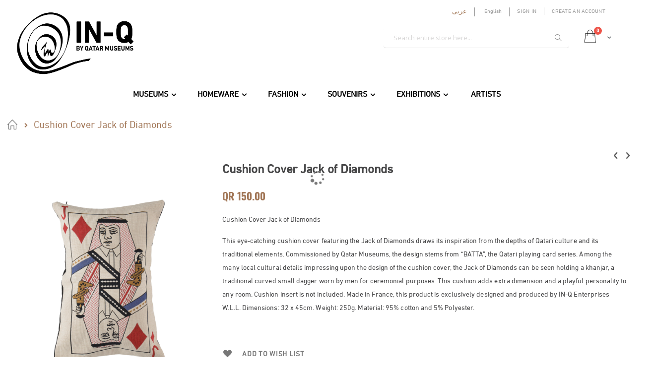

--- FILE ---
content_type: text/css
request_url: https://inq-online.com/static/version1765912643/frontend/Wakralab/inq/en_US/Codilar_ResponsiveLogo/css/responsive-logo.min.css
body_size: 29
content:
@media screen and (min-width:1024px){.logo-default{display:block !important}.logo-small{display:none !important}.logo-tab{display:none !important}}@media screen and (min-width:768px) and (max-width:1024px){.logo-default{display:none !important}.logo-small{display:none !important}.logo-tab{display:block !important}}@media screen and (min-width:0px) and (max-width:767px){.logo-default{display:none !important}.logo-small{display:block;width:111px !important;height:54px !important}.logo-tab{display:none !important}#header .header-logo{width:auto !important;height:auto !important}}

--- FILE ---
content_type: text/css
request_url: https://inq-online.com/static/version1765912643/frontend/Wakralab/inq/en_US/css/custom.min.css
body_size: 38173
content:
footer.page-footer .footer-top .block.newsletter .action.compare.no-display{display:none !important}body>p{display:none}.toolbar .modes>a{text-decoration:none}.clearer{clear:both}.page-header.type16 .block-search input{border-radius:5px!important;box-shadow:2px 2px 3px #e2e2e2;-moz-box-shadow:2px 2px 3px #e2e2e2;-webkit-box-shadow:2px 2px 3px #e2e2e2}.products-grid .best_offer_product .product-item-details .product-item-actions .tocart{background:none!important}.action-primary:focus,.action-primary:active{background:#a17656 !important;border:1px solid #a17656 !important}.modal-popup .modal-footer{padding-bottom:1rem!important;padding-top:1rem!important}.modal-popup .modal-header{padding-top:1rem!important}.sticky-product img.product-image-photo.default_image{height:50px!important;width:50px!important}.checkout-container .field .control._with-tooltip .field-tooltip span.label{display:none}footer.page-footer .footer-top .block.newsletter .control input{color:#000!important}footer.page-footer .newsletter-block .blk-fn,footer.page-footer .newsletter-block .blk-ln{color:#000}.fieldset.create.account{margin-bottom:10px}.block-collapsible-nav .item{list-style:none;margin-bottom:0}.block-collapsible-nav .item.current a,.block-collapsible-nav .item.current strong{font-weight:700;color:#464647!important}.block-collapsible-nav ul.nav.items{margin:0;padding:0}.block-collapsible-nav .block-collapsible-nav-content{padding:10px}.block-collapsible-nav .item:first-child{border-top:none}.best_offer_product .product.photo.product-item-photo{border-bottom:1px solid #dedede!important;border:none;border-radius:0}.product-item-photo{border:none}@media screen and (max-width:768px){.cms-index-index .cms-2column-banner-text-row{padding-left:20px;padding-right:20px}.cms-index-index .cms-2column-banner-text-row1{padding-left:20px;padding-right:20px}.cms-index-index .cms-2column-banner-text-row1 h1{padding-top:30px}.form.create.account.form-create-account .fieldset.additional_info{padding-bottom:20px}.abs-checkout-tooltip-content-position-top-mobile,.field-tooltip .field-tooltip-content{right:-10px;top:40px;left:auto}.field-tooltip .field-tooltip-content:after{border-bottom-color:#f4f4f4!important;top:1px}.field-tooltip .field-tooltip-content:before,.field-tooltip .field-tooltip-content:after{border:10px solid transparent;height:0;width:0;margin-top:-21px;right:10px;left:auto;top:0}}@media screen and (min-width:768px){.form.create.account.form-create-account .fieldset.additional_info{float:right}.sw-megamenu.navigation li.level0.fullwidth>.submenu .row{margin-left:-5px;margin-right:-5px}.customer-welcome .header.links{z-index:1000}.customer-welcome .customer-menu li{border-right:none!important}.sw-megamenu.navigation li.level0.fullwidth .submenu .subchildmenu .subchildmenu,.sw-megamenu.navigation li.level0.staticwidth .submenu .subchildmenu .subchildmenu{padding:5px}.page-header.header-newskin .navigation li.level0.fullwidth .submenu li.level1>a,.page-header.header-newskin .navigation li.level0.staticwidth .submenu li.level1>a{padding-bottom:5px!important}}@media screen and (min-width:320px) and (max-width:767px){.modal-popup .modal-inner-wrap{width:90%!important}}@media screen and (min-width:768px){.modal-popup .modal-inner-wrap{width:40%!important;margin-top:100px!important}.modal-popup.amgdprcookie-groups-modal .modal-header{margin-top:20px}.modal-popup.amgdprcookie-modal-container .modal-inner-wrap{width:0 !important;margin-top:0 !important}.modal-popup.amgdprcookie-groups-modal .modal-inner-wrap{max-width:1290px;min-width:700px;margin-top:50px !important;width:100% !important}}.action-primary:hover{background:#A17656!important;border:1px solid #A17656!important}.mb-ajaxsuite-popup-wrapper #mb-ajaxcart-wrapper img.image{width:34%!important}.mb-ajaxsuite-popup-wrapper #mb-ajaxcart-wrapper .product-options-wrapper{margin-bottom:10px!important}.mb-ajaxsuite-popup-wrapper .swatch-attribute-selected-option{padding-left:5px!important;padding-right:7px!important}.padding_right0px{padding-right:0!important}address{float:none!important;font-size:14px;text-align:center;padding:10px 0;margin-bottom:0;color:#fff}#search_mini_form .action.search[disabled]{opacity:.9}.footer .social-icons{float:none!important;font-size:27px}.footer-top-copywrite{background:#000000!important}.white_color{color:#fff}.padding_left_right_0px{padding-left:0!important;padding-right:0!important}.product-info-main .action.alert{padding:0 !important}.product-info-main .product.alert.price{padding-left:0 !important}.cart.item .item-info .col.qty .field.qty .control.qty>div{position:absolute !important;width:149px !important;text-align:center !important;margin-left:-40px !important}.control.qty{position:relative !important}.product-return-shipping-service .product-info-main .field.required .label{width:14.7%!important;float:left!important}.product-return-shipping-service .product-info-main .field.required .control{width:24%!important;float:left!important;margin-bottom:15px!important}.product-return-shipping-service .product-info-main .field.required .control p.note{display:none!important}.sales-order-printinvoice .page-main .columns{display:block;margin-top:0!important}.sales-order-printinvoice .block-order-details-view .block-content .box{margin-bottom:0!important}.sales-order-printinvoice .column.main{margin-bottom:0!important;padding-bottom:0 !important}.order-details-items.invoice{clear:both;margin-top:0!important;margin-bottom:5px!important;padding-bottom:0!important}.order-details-items.invoice .block-order-details-view .block-content .box{margin-bottom:1px!important}.page-print.sales-order-printinvoice .logo{display:inline-block;vertical-align:middle;margin:0 0 15px 0!important}.page-main .page-title-wrapper{clear:both;width:100%!important}.order-details-items.invoice .col.name{padding-top:2px!important}.order-details-items.invoice .table-order-items tbody td{padding-top:5px!important;padding-bottom:5px!important}.page-main .page-title-wrapper .page-title{width:50%!important}.page-main .page-title-wrapper .order-date{width:35%!important}.block.block-order-details-view{width:100%!important}.block.block-order-details-view .box.box-order-shipping-address{float:left !important;width:24% !important}.block.block-order-details-view .box.box-order-shipping-method{float:left !important;width:24% !important}.block.block-order-details-view .box.box-order-billing-address{float:left !important;width:24% !important}.block.block-order-details-view .box.box-order-billing-method{float:left !important;width:24% !important}.padding_bottom_10px{padding-bottom:10px;overflow:hidden}.secure_payment{font-size:29px;line-height:32px;width:25px;height:25px;background-image:url('../images/sheald.png');background-repeat:no-repeat;margin-top:10px;margin-bottom:5px}.Fast_Shipping{font-size:29px;line-height:32px;width:25px;height:25px;background-image:url('../images/shipping.png');background-repeat:no-repeat;margin-top:10px;margin-bottom:5px}.Free_Returns{font-size:29px;line-height:32px;width:25px;height:25px;background-image:url('../images/return.png');background-repeat:no-repeat;margin-top:10px;margin-bottom:5px}.sub_btn .action.primary{background-image:none;background:#a17656 !important;border:1px solid #a17656 !important}.footer-top .block.newsletter{width:auto;max-width:455px!important;display:inherit!important}.footer-top .block.newsletter .control input{border-radius:5px 0 0 5px!important}.footer-top .block.newsletter .actions button{border-radius:0 5px 5px 0!important}#banner-slider-demo-1 .content .btn-default{background-color:#fff !important;color:#000 !important;border:1px solid #000}#banner-slider-demo-1 .content .btn-default:hover{background-color:#000 !important;color:#fff !important}.porto-icon-chevron-left:before{color:#fff}.porto-icon-chevron-right:before{color:#fff}.filterproduct-title strong{text-align:center;padding:30px 10px 20px;margin:0;position:relative;font-size:33px;font-weight:800}.filterproduct-title strong:after{content:'';position:absolute;width:45%;height:2px;background-color:#000;left:30%;top:90px}.recently-view-title{text-align:center}.recently-view-title .content strong{text-align:center;padding:30px 10px 20px;margin:0;position:relative;font-size:33px;font-weight:800}.recently-view-title .content strong:after{content:'';position:absolute;width:25%;height:2px;background-color:#000;left:37%;top:90px}.recently-view-title .sub_headline{margin-top:30px;text-align:center}.best_offer_cart img{margin:0 10px 10px 0;border-left:1px solid #999;padding-left:15px;padding-top:0;padding-bottom:10px}.best_offer_container{border:1px solid #dfdfdf;background:#fff;overflow:hidden}.best_offer_text{font-size:14px;padding-bottom:20px;float:left}.best_offer_text h2{color:#a27757;line-height:0;font-weight:700;padding-top:20px;padding-left:15px;padding-right:15px}.best_offer_price{color:#403c39;font-size:33px;font-weight:700;padding-top:15px;padding-bottom:15px}.sub_headline{text-align:center;padding:10px;font-size:16px}.srch-and-cart{padding:10px}.new_hdr .block-search{width:53%}.footer-bottom{padding:0!important}.top-newsletter{background:#A17656!important}.top-newsletter .a-center-sm span{color:#ffffff!important}.page-wrapper .page-header{border-top:none!important}.rel_prod{position:relative;width:100%}.owl-dots{position:relative;width:100%}.owl-bottom-narrow .owl-controls .owl-dot span{content:'';font-size:29px;line-height:32px;width:25px!important;height:25px!important;background-repeat:no-repeat;background-color:inherit}.owl-bottom-narrow .owl-controls .owl-dot:hover span{background-color:inherit!important}.owl-bottom-narrow .owl-controls .owl-dot.active span{background-color:inherit!important}.owl-bottom-narrow .owl-controls .owl-dots div:nth-child(1){position:absolute;left:-2%}.owl-bottom-narrow .owl-controls .owl-dots div:nth-child(1) span{background-image:url('../images/qatar-slider-arrow_left1.png')!important}.owl-bottom-narrow .owl-controls .owl-dots div:nth-child(1).active span{background-color:inherit}.owl-bottom-narrow .owl-controls .owl-dots div:nth-child(2){position:absolute;right:-2%}.owl-bottom-narrow .owl-controls .owl-dots div:nth-child(2) span{background-image:url('../images/qatar-slider-arrow_right1.png')!important}.owl-bottom-narrow .owl-controls .owl-dots div:nth-child(2).active span:hover{background-color:inherit}.page-wrapper>.breadcrumbs{padding:0;margin:0;max-width:100%;background-color:inherit;color:#a17656}.page-wrapper .breadcrumbs a{color:#777777!important}.logo img{max-height:inherit;width:100px}.sticky-logo{content:'';font-size:29px;line-height:32px;width:77px;height:35px;background-image:url('../images/s-logo.png');background-repeat:no-repeat}.page-header.type16 .minicart-wrapper .block-minicart{max-height:480px;overflow:scroll;overflow-x:hidden}.account .sidebar-main .account-nav{padding:10px}.account .sidebar-main .account-nav .title{margin-bottom:-5px}.account address{color:#777;text-align:left}.account .orders-recent #my-orders-table thead{background-color:#777;color:#fff}.account .orders-recent #my-orders-table{border:1px solid #dfdfdf}.account .orders-recent .table>thead>tr>th{border-bottom:none}.account .orders-history .table>thead>tr>th{border-bottom:none}.account .orders-history #my-orders-table{border:1px solid #dfdfdf}.account .orders-history #my-orders-table thead{background-color:#777;color:#fff}.account .box-information .box-title{color:#777}.account .box-newsletter .box-title{color:#777}.account .box-billing-address .box-title{color:#777}.account .box-shipping-address .box-title{color:#777}.account .box-address-shipping .box-title{color:#777}.account .box-address-billing .box-title{color:#777}.box-tocart{margin:0 0 0!important}.product-image-photo{width:100%!important}.product-image-wrapper{padding-bottom:95%!important}.catalog-product-compare-index .comparison #product-comparison tbody:nth-child(2) tr{color:red}.tool3 .sorter{float:none!important}.tool2 .modes{float:none!important}#maincontent .product-add-form .product-options-wrapper .swatch-opt .color .swatch-attribute-options .color{width:inherit;padding-right:inherit}#maincontent .product-add-form .product-options-wrapper .swatch-opt .color{float:left;padding-right:50px}#ui-id-1 #minicart-content-wrapper .block-content .actions{margin-top:5px!important}#ui-id-1 #minicart-content-wrapper .block-content .minicart-items-wrapper{margin-top:-10px}#ui-id-1 #minicart-content-wrapper .block-content .minicart-items-wrapper .minicart-items .product-item-details{padding-left:80px!important;margin-top:-10px}#ui-id-1 #minicart-content-wrapper .block-content .minicart-items-wrapper .minicart-items .product-item-details .product .primary .edit{display:none}#ui-id-1 #minicart-content-wrapper .block-content .minicart-items-wrapper .minicart-items .product-item-details .product-item-pricing .details-qty input{padding:0!important;height:32px!important}#ui-id-1 #minicart-content-wrapper .block-content .minicart-items-wrapper .minicart-items .product-item{padding:10px 0!important}#ui-id-1 #minicart-content-wrapper .block-content .minicart-items-wrapper .product-item-photo{width:28%!important;height:auto !important}#ui-id-1 #minicart-content-wrapper .block-content .minicart-items-wrapper .product-image-photo{width:100%!important;height:auto !important}.buy-checkout{width:65%;height:43px}#product-addtocart-button{width:65%;float:right}.padding_top_bottom5px{padding-top:5px;padding-bottom:5px}.product-options-wrapper{border-bottom:none!important}.product-social-links{border-top:none!important}.qty_text_disable{width:100%}.qty_text_disable label{display:none}.marginbottom_10px{margin-bottom:10px}.qty_text_disable .qty-changer .qty-inc{width:45px!important;margin-top:5px!important}.qty_text_disable .qty-changer .qty-dec{width:45px!important;margin-top:5px!important}.product-social-links .action.mailto.friend span{width:50px;position:relative;top:-30px;margin-left:40px;color:#777}.product-social-links a span{display:block !important}.product-social-links .product-addto-links a span{display:block !important;width:150px;position:relative;top:-40px;color:#777}.product-addto-links{display:inline}.product-addto-links a{margin-right:170px!important}.moved-add-to-links .action.mailto.friend{margin-left:-30px}.product-addto-links .action.towishlist,.action.towishlist{background:none!important;border:none!important;color:#777777!important}.product-addto-links .action.tocompare,.action.tocompare{background:none!important;border:none!important;color:#777777!important}.product-social-links .action.mailto.friend{background:none!important;border:none!important;color:#777777!important;margin-left:-25px}.product-addto-links .action.towishlist{width:20px!important}.product-info-price .price-box{padding-bottom:inherit}.product-info-main .product-info-price{border-bottom:none;margin-bottom:auto}.product-info-main .product.overview{border-bottom:none!important}.product-info-main .product-add-form{padding-top:inherit!important}.product-options-wrapper{padding-bottom:inherit}.product-info-main .swatch-attribute-options{margin:10px 0!important}.product-social-links{margin:0 0 10px}.product-info-main .product-info-stock-sku{padding-bottom:inherit}.small_tab .nav-tabs{border-bottom:2px solid #ddd}.small_tab .nav-tabs>li.active>a,.nav-tabs>li.active>a:focus,.nav-tabs>li.active>a:hover{border-width:0}.small_tab .nav-tabs>li>a{border:none;color:#666}.small_tab .nav-tabs>li.active>a,.nav-tabs>li>a:hover{border:none;color:#4285f4 !important;background:0 0}.small_tab .nav-tabs>li>a:after{content:"";background:#4285f4;height:2px;position:absolute;width:100%;left:0;bottom:-1px;transition:all .25s ease 0s;transform:scale(0)}.small_tab .nav-tabs>li.active>a:after,.nav-tabs>li:hover>a:after{transform:scale(1)}.small_tab .tab-nav>li>a:after{background:#21527d none repeat scroll 0% 0%;color:#fff}.small_tab .tab-pane{padding:15px 10px}.small_tab .card{background:#fff none repeat scroll 0% 0%;margin-bottom:30px}.products-grid .product-item .product-item-info{background-color:#fff !important;border:1px solid #000 !important;padding:15px 15px 0}.products-grid .product-item-details .product-item-actions .tocart{border-color:inherit!important;color:#ffffff!important;background-color:#a27757!important}.products-grid .product-item-info:hover .product-item-details .product-item-actions .tocart{border-color:inherit!important;background-color:#2b2b2d}.products-grid:not(.side-list) .product-item .product-item-info .product.name a{font-size:18px!important;color:#040404!important;line-height:21px}.price-box .price{color:#A17656!important}.header .authorization-link{border-right:1px solid !important}.header .authorization-link:last-child{border-right:none!important}.head_lnk .header ul>li{border-right:1px solid #999}.head_lnk .header ul>li:last-child{border-right:none;padding-right:inherit}.chkout_hdr .head_lnk .header ul>li:nth-child(2){border-right:none;padding-right:inherit}.chkout_hdr .header.panel>.header.links>li:nth-child(2)>span{padding:0 0 0 15px}.checkout_logo_margin_5px .logo{margin:10px 0!important}.flex-viewport ul.slides{border-bottom:4px solid #000}.glyphicon.glyphicon-home{font-size:16px}.checkout_header .srch-and-cart .custom-block{border-right:none!important;padding-right:inherit !important;margin-right:-73px}.rating-label-byreview .review-details{margin-left:0!important;clear:both}#product-review-container .review-title-details .review-title{margin:0 0 10px}#product-review-container #customer-reviews .block-content .review-item{padding:10px 0}.product.data.items>.item.content{padding:10px 0 0!important;margin-top:45px}#product-review-container .block-content .toolbar{margin:0}.review-add .review-legend.legend{margin-bottom:15px!important}.review-fieldset .fieldset .field{margin:0 0 8px!important}.social-label{padding:1px 3px 5px 0;font-size:16px}.prod-cat-count #toolbar-amount{display:block !important;color:#21293c;font-size:14px;font-weight:600;padding-top:12px}.review-field-ratings .col-md-3{padding-left:inherit;padding-top:10px;font-size:18px}.address_section_dashbrd .user_profile{padding:10px 0}.address_section_dashbrd .box-shipping-address{width:100%!important}.address_section_dashbrd .Culture-Pass-Membership{padding:10px 0}.glyphicon.glyphicon-user{padding:5px;background:#444;color:#fff;margin-right:5px}.glyphicon-credit-card{padding:5px;background:#444;color:#fff;margin-right:5px}.glyphicon-plane{padding:5px;background:#444;color:#fff;margin-right:5px}#shopping-cart-table thead tr{background:#777;color:#fff}#shopping-cart-table thead tr th{border-right:1px solid #fff}#shopping-cart-table thead tr th:last-child{border-right:none}.cart.table-wrapper .cart thead tr th.col{padding-top:12px!important}.cart-container #shopping-cart-table{background:#f7f7f7}.cart-container .cart.table-wrapper .actions-toolbar .action-towishlist{padding:0 80px 0 20px;float:right}.cart-container .cart.table-wrapper .actions-toolbar .action-delete{padding:0 20px}.cart-container .cart.table-wrapper .product-item-details{vertical-align:top!important;padding-top:0!important}.cart-container .cart.table-wrapper .col{vertical-align:top!important}.cart-container .cart.table-wrapper .product-item-name{margin-top:0!important;margin-bottom:0!important}.cart-container .cart.table-wrapper .product-item-name+.item-options{margin-top:10px!important}.cart-container #shopping-cart-table .product-image-container{width:100px!important}.cart-container .cart.table-wrapper .item .col.item{padding:8px 8px 8px 8px!important}.cart-container .cart.table-wrapper .actions-toolbar{padding-bottom:10px!important;margin-top:-25px}.cart-wishl{padding:20px 10px 10px}.cart-wishl .cart-wishlist-title{font-size:16px;font-weight:600;padding-bottom:10px}.best_offer{padding-top:30px;background:#f7f7f7;padding-bottom:50px}.cart-wishl .cart-wishlist-title .glyphicon-heart{padding-right:5px;font-size:17px}.cart-wishl .cart-wishlist-detail{font-size:15px;font-weight:500;padding-left:25px}#wishlist-view-form .products-grid .product-item{width:24%}.recently-view-title-cart .content strong{font-size:17px}.recently-view-title-cart{padding-bottom:20px}.recently-view-items-cart .product-item{width:16.5%!important}.rev-qty .product-item-info .box-tocart .fieldset .field{display:none!important}.rev-qty .product-item-info .box-tocart .fieldset{text-align:center}.product-item-name{height:45px;overflow:hidden}#cart-sidebar-reorder .product-item .product-item-name{height:18px;overflow:hidden}.contact_height span{padding-top:30px;text-align:center}.col-md-1.col-sm-2.col-xs-12.padding_left_right_0px.chat_wth_us\>\<a.href\={text-align:center;padding-top:38px}.cart-summary .checkout li .cont-shop{padding-top:5px;padding-bottom:5px;margin-top:-15px!important}.cart-summary .checkout li .check-shop{padding-top:5px;padding-bottom:5px;margin-top:-15px!important}.rev-qty .fieldset .product-item-actions{position:relative}.my-wish-tab .products-grid .product-item{width:24%!important}.my-wish-ac .products-grid .product-item{width:25%!important}.my-wish-ac .products-grid .product-item .product-item-inner{margin:9px 0 !important}.my-wish-ac .products-grid .product-item .product-item-info{padding:15px}.my-wish-ac .mydash-wish .mydash-wishlist-title .glyphicon-heart{padding-right:5px;font-size:17px;color:#000}.my-wish-ac .mydash-wish .mydash-wishlist-title{font-size:15px;font-weight:600;color:#000}.my-wish-ac .mydash-wishlist-details2.col-md-6.col-sm-12.col-xs-12.padding_left_right_0px{text-align:right;text-decoration:underline #a17656}.products-grid .product-item .product-item-inner{margin:9px -9px 9px -10px!important}.cart_logo_margin_5px .logo{margin:10px 0!important}. checkout_logo_margin_5px .logo{margin:5px 0!important}.cart-summary .summary.title{color:#fff;font-weight:600;background:#777;text-align:center;padding:5px 10px}.cart-summary .checkout li .check-shop{padding-right:0}.content.content-slide-2{right:1% !important}.header .secure_payment{font-size:29px;line-height:32px;width:30px;height:30px;background-image:url('../images/sheald2.png');background-repeat:no-repeat;margin-top:10px;margin-bottom:5px;text-align:center;position:relative;left:24%;top:0}.header .secr_chkout{top:29px}.header .glyphicon-ok{position:relative;left:37%;top:-22px}.header .del_to_dist{top:55px;text-align:center}.phone_header_no{margin-top:-6px;text-align:right}.opc-block-summary span.title{color:#fff;font-weight:600;background:#777;text-align:center;padding:5px 10px}.checkout-container .opc-wrapper{border:1px solid #dfdfdf;padding-right:inherit}.checkout-container .opc-wrapper .step-title{font-weight:600}.checkout-container .opc-sidebar{margin:0 0 18px!important}.opc-wrapper .shipping-address-item{padding:18px 32px 0 18px;line-height:20px}.header.panel>.header.links>li>span{border-left:inherit !important}#shipping .step-title{padding:8px 15px;background:#777;color:#fff}.opc-wrapper .step-content{margin:15px}.checkout-shipping-method .step-title{padding:8px 15px;background:#777;color:#fff}.opc-wrapper .action-select-shipping-item{background:#a17656;color:#fff;border:1px solid #a17656}.opc-wrapper .action-select-shipping-item:hover{background:#8a6549;border-color:#8a6549;color:#fff}.opc-wrapper .shipping-address-item.selected-item{border-color:#a17656}.opc-progress-bar-item._active:before{background:#A17656!important}.opc-progress-bar-item._active>span:before{background:#A17656!important}.opc-wrapper .shipping-address-item.selected-item:after{background:#A17656!important}.payment-methods .payment-group .step-title{color:#fff;font-weight:600;background:#777;padding:5px 10px}.modal-header h1{margin-top:-10px}#mini-cart .product .product-item-photo{margin-right:15px}.minicart-items .product-item-details .details-qty{margin-left:15px}.font_size_35px{font-size:35px}.font_size_18px{font-size:18px}.gray_text{color:#777}.height_200px{height:200px}.contact_page .contact-page-heading{color:#a17656;font-size:20px}.contact_page .contact_page_text{font-size:16px}.padding_top_bottom_15px{padding-top:15px;padding-bottom:15px}.width_50\%_with_flot_left{width:33%;float:left;text-align:center}#shipping-method-buttons-container .primary .button{margin-top:25px}.width_50\%_with_flot_left .dlvry_text{font-size:16px;font-weight:700;color:#777}.width_50\%_with_flot_left .price_text{font-size:14px;font-weight:600;color:#a17656}.big_radio{width:20px;height:20px}.width_50\%_with_flot_left input[type=radio]{appearance:none;-moz-appearance:none;-webkit-appearance:none;width:25px;height:25px;border-radius:10px;outline:none;box-shadow:inset 0 0 0 2px #fff;border:2px solid #ccc}.width_50\%_with_flot_left input[type=radio]:checked{background-color:#ccc;padding:5px}#my-orders-table{margin-top:20px}.opc-block-summary .discount span.title{color:#777;font-weight:400;background:0 0;text-align:center;padding:0;font-size:16px}.qty-changer .porto-icon-up-dir:before{content:'\002B'}.qty-changer .porto-icon-down-dir:before{content:'\2212'}.customer-account-create #maincontent .col-md-12 .col-md-8 .page-title .base{padding-left:25px}.customer-account-create #maincontent .col-md-12 .col-md-8 .page-title{margin-top:20px;font-weight:600}.checkout-index-index .opc-progress-bar{text-align:center}.checkout-index-index .checkout-container .authentication-wrapper{text-align:center;width:100%!important;max-width:100%!important}.opc-wrapper #shipping .form-login,.opc-wrapper .form-shipping-address{max-width:100%}.opc-wrapper #shipping .form-shipping-address{max-width:100%}div[name="shippingAddress.firstname"]{width:50%;Float:left !important}div[name="shippingAddress.lastname"]{width:49%;Float:left !important;padding-left:1%}div[name="shippingAddress.country_id"]{width:50%;Float:left !important;clear:left}div[name="shippingAddress.telephone"]{width:49%;Float:left !important;padding-left:1%}div[name="shippingAddress.company"]{clear:both;display:none}.field.street.admin__control-fields.required{clear:both}#opc-new-shipping-address #co-shipping-form{max-width:100%}#co-shipping-form .field.choice{clear:both}#co-shipping-form #shipping-new-address-form .control .select{line-height:38px;height:38px}.checkout-shipping-method{clear:both}.checkout-payment-method div#checkout-step-payment{margin-top:4px}.payment-method .payment-method-billing-address .checkout-billing-address .billing-address-same-as-shipping-block label{font-weight:700;font-size:16px;color:#777}.payment-method .payment-method-billing-address .checkout-billing-address .billing-address-details{color:#777;line-height:25px;font-size:16px;font-weight:600}.payment-method .payment-method-title label{color:#777;line-height:25px;font-size:16px;font-weight:600}.modal-inner-wrap .modal-content .opc-block-summary table .totals.sub{color:#777;line-height:25px;font-size:16px;font-weight:600}.modal-inner-wrap .modal-content .opc-block-summary table .totals.shipping.excl{color:#777;line-height:25px;font-size:16px;font-weight:600}.modal-inner-wrap .modal-content .opc-block-summary .items-in-cart .product-item-name-block .product-item-name{height:unset!important}.modal-inner-wrap .modal-content .opc-block-shipping-information .shipping-information .shipping-information-content{color:#777;line-height:25px;font-size:16px;font-weight:600}.modal-inner-wrap .modal-content .opc-block-shipping-information .shipping-information .shipping-information-title{color:#777;line-height:25px;font-size:16px;font-weight:700}#co-payment-form .fieldset #giftcardaccount-placer{display:none}.checkout-success .glyphicon.glyphicon-ok{background:#777;padding:17px;border-radius:50%;color:#fff;margin-bottom:20px;margin-top:20px}.success_order_total{color:#777;line-height:25px;font-size:16px;font-weight:600}#checkout-payment-method-load .items.payment-methods .payment-group .step-title{margin-left:-15px;margin-right:-15px;margin-top:-5px}#checkout-payment-method-load .payment-methods .payment-group .payment-method .payment-method-title{border-top:none!important}.checkout-success .checkout-success-content{padding:0 30px}.header .glyphicon-ok{font-size:18px}#shipping #checkout-step-shipping .addresses .shipping-address-items .shipping-address-item.selected-item{color:#777;line-height:25px;font-size:16px;font-weight:600}div[name="shippingAddress.region"]{display:none}div[name="shippingAddress.city"]{width:50%;float:left;padding-right:10px}div[name="shippingAddress.postcode"]{width:50%;float:left}#opc-sidebar .opc-block-summary .items-in-cart .title span{color:#777;font-weight:600}.customer-account-login .page-title-wrapper .page-title{font-size:20px;margin:25px 25px 15px;color:#08c}#my-reviews-table thead tr{background:#777;color:#fff}#my-reviews-table{border:1px solid #dedede}.products-reviews-toolbar .toolbar-amount .toolbar-number{font-weight:600}.my-wishlist-acc-tab .product-items li{width:48%;float:left;position:relative;box-shadow:0 0 5px #dedede;margin-right:15px;border:1px solid #dedede;margin-bottom:10px}.my-wishlist-acc-tab .product-item-inner .box-tocart{width:30%;float:right;position:absolute;right:30px;top:35%}.my-wish-ac .product-items li{width:48%;float:left;position:relative;box-shadow:0 0 5px #dedede;margin-right:15px;border:1px solid #dedede;margin-top:10px}.my-wish-ac .product-item-inner .box-tocart{width:30%;float:right;position:absolute;right:30px;top:35%}.customer-address-index .block-addresses-default .block-content .box-address-billing .box-title{background:0 0;color:#777;border:none;font-size:16px}.customer-address-index .block-addresses-default .block-content .box-address-billing .box-content{background:0 0;color:#777;border:none;padding:0 15px;margin-top:-10px}.customer-address-index .block-addresses-default .block-content .box-address-billing .box-content address{font-size:14px}.customer-address-index .block-addresses-default .block-content .box-address-billing .box-actions{background:0 0;border:none}.customer-address-index .block-addresses-default .block-content .box-address-shipping .box-title{background:0 0;color:#777;border:none;font-size:16px}.customer-address-index .block-addresses-default .block-content .box-address-shipping .box-content{background:0 0;color:#777;border:none;padding:0 15px;margin-top:-10px}.customer-address-index .block-addresses-default .block-content .box-address-shipping .box-content address{font-size:14px}.customer-address-index .block-addresses-default .block-content .box-address-shipping .box-actions{background:0 0;border:none}.product-item-info .box-tocart .action.tocart{height:32px!important;min-width:120px}.products-grid.wishlist .rev-qty .product-item .box-tocart .actions-primary{margin-left:-50%}.block-addresses-list .box-content address{font-size:14px}#form-validate.form-edit-account .fieldset{width:100%}#form-validate.form-edit-account .fieldset .field-name-firstname{width:48%;float:left;margin-right:15px}#form-validate.form-edit-account .fieldset .field-name-lastname{width:50%;float:left}#form-validate.form-edit-account .fieldset .field-dob{width:48%;float:left;margin-right:15px}#form-validate.form-edit-account .fieldset .field.gender{width:50%;float:left}#form-validate.form-edit-account .fieldset .field.field-nationality{width:48%;float:left;margin-right:15px;clear:both}#form-validate.form-edit-account .fieldset .field.choice input{margin-top:10px}#form-validate.form-edit-account .fieldset .field.choice{clear:both}#form-validate.form-edit-account .fieldset .field.field-nationality #nationality{height:38px;line-height:38px}#form-validate.form-edit-account .fieldset .field-dob div input{width:100%}#form-validate.form-edit-account .fieldset .field.gender .control #gender{height:38px;line-height:38px}#form-validate.form-edit-account .fieldset .field.date.field-dob .control.customer-dob .ui-datepicker-trigger.v-middle{height:38px;line-height:38px;display:none}.form-create-account .fieldset.create.info .field.date.field-dob{display:none}.form-create-account .fieldset.create.info .field.gender{display:none}.form-create-account .actions-toolbar .primary .action.submit.primary{margin-top:-74px}.form-address-edit .fieldset .field.street.required .control .nested .field.additional .control #street_2{display:none}.form-address-edit .fieldset .field.region.required .control #region_id{height:38px;line-height:38px}.form-address-edit .fieldset .field.country.required .control #country{height:38px;line-height:38px}.form-address-edit .actions-toolbar .primary .action.submit.primary{margin-top:-92px}body.account.sales-order-view.page-layout-2columns-left.layout-1280.wide .column.main .order-details-items.ordered .table-wrapper.order-items table#my-orders-table thead{background:#777;color:#fff}body.account.sales-order-view.page-layout-2columns-left.layout-1280.wide .column.main .order-details-items.ordered .table-wrapper.order-items table#my-orders-table thead tr th{padding:10px;text-align:left}body.account.sales-order-view.page-layout-2columns-left.layout-1280.wide .column.main .order-details-items.ordered .table-wrapper.order-items table#my-orders-table tbody tr td{padding:10px;border:1px solid #dedede;text-align:left}body.account.sales-order-view.page-layout-2columns-left.layout-1280.wide .column.main .order-details-items.ordered .table-wrapper.order-items table#my-orders-table tfoot tr th{color:#777;line-height:25px;font-weight:600}body.account.sales-order-view.page-layout-2columns-left.layout-1280.wide .column.main .order-details-items.ordered .table-wrapper.order-items table#my-orders-table tfoot tr td{color:#777;line-height:25px;font-weight:600}body.account.sales-order-shipment.page-layout-2columns-left.layout-1280.wide .column.main .order-details-items.shipments .table-wrapper.order-items-shipment table#my-shipment-table-5 thead tr{background:#777;color:#fff}body.account.sales-order-shipment.page-layout-2columns-left.layout-1280.wide .column.main .order-details-items.shipments .table-wrapper.order-items-shipment table#my-shipment-table-5 thead tr th{padding:10px}body.account.sales-order-shipment.page-layout-2columns-left.layout-1280.wide .column.main .order-details-items.shipments .table-wrapper.order-items-shipment table#my-shipment-table-5 tbody tr td{padding:10px;border:1px solid #dedede}body.account.sales-order-shipment.page-layout-2columns-left.layout-1280.wide .block.block-order-details-view .block-content strong.box-title{background:none!important;border:none!important}body.account.sales-order-shipment.page-layout-2columns-left.layout-1280.wide .block.block-order-details-view .block-content strong.box-title span{font-weight:700}body.account.sales-order-shipment.page-layout-2columns-left.layout-1280.wide .block.block-order-details-view .block-content .box-content{background:none!important;border:none!important;margin-top:-22px;line-height:25px;font-size:14px;font-weight:600;color:#777}body.account.sales-order-invoice.page-layout-2columns-left.layout-1280.wide .column.main .order-details-items.invoice .table-wrapper.table-order-items.invoice table#my-invoice-table-4 thead tr{background:#777;color:#fff}body.account.sales-order-invoice.page-layout-2columns-left.layout-1280.wide .column.main .order-details-items.invoice .table-wrapper.table-order-items.invoice table#my-invoice-table-4 thead tr th{padding:10px}body.account.sales-order-invoice.page-layout-2columns-left.layout-1280.wide .column.main .order-details-items.invoice .table-wrapper.table-order-items.invoice table#my-invoice-table-4 tbody tr td{padding:10px;border:1px solid #dedede}body.account.sales-order-invoice.page-layout-2columns-left.layout-1280.wide .column.main .order-details-items.invoice .table-wrapper.table-order-items.invoice table#my-invoice-table-4 tfoot tr th{color:#777;line-height:25px;font-weight:600}body.account.sales-order-invoice.page-layout-2columns-left.layout-1280.wide .column.main .order-details-items.invoice .table-wrapper.table-order-items.invoice table#my-invoice-table-4 tfoot tr td{color:#777;line-height:25px;font-weight:600}body.account.sales-order-invoice.page-layout-2columns-left.layout-1280.wide .block.block-order-details-view .block-content strong.box-title{background:none!important;border:none!important}body.account.sales-order-view.page-layout-2columns-left.layout-1280.wide .block.block-order-details-view .block-content strong.box-title{background:none!important;border:none!important}body.account.sales-order-invoice.page-layout-2columns-left.layout-1280.wide .block.block-order-details-view .block-content strong.box-title span{font-weight:700}body.account.sales-order-invoice.page-layout-2columns-left.layout-1280.wide .block.block-order-details-view .block-content .box-content{background:none!important;border:none!important;margin-top:-22px;line-height:25px;font-size:14px;font-weight:600;color:#777}body.account.sales-order-view.page-layout-2columns-left.layout-1280.wide .block.block-order-details-view .block-content strong.box-title span{font-weight:700}body.account.sales-order-view.page-layout-2columns-left.layout-1280.wide .block.block-order-details-view .block-content .box-content{background:none!important;border:none!important;margin-top:-22px;line-height:25px;font-size:14px;font-weight:600;color:#777}.block.block-order-details-view{padding-top:0}main#maincontent .page-title-wrapper .order-date{padding-top:20px}body.account.sales-order-view.page-layout-2columns-left.layout-1280.wide .order-details-items{padding-top:0}.moved-add-to-links{clear:both;width:100%;margin-top:20px}.split.button.wishlist .label.action.split{border:none !important}.action towishlist{margin-right:18%}.split.button.wishlist .label.action.split span{padding:12px 10px 0 0}.product-addto-links .action span,.moved-add-to-links .action span,.product-social-links .split.button.wishlist .label.action.split span{width:195px;position:relative;top:-40px;left:40px}#product_addtocart_form .box-tocart .fieldset .moved-add-to-links .product-addto-links .wishlist.split.button.active .items .item{border-bottom:1px solid #dedede}.wishlist.split.button .action.new:before{content:inherit}#product_addtocart_form .box-tocart .fieldset .moved-add-to-links .product-addto-links .wishlist.split.button.active .items .item .action.new span{position:initial;color:#a17656;font-weight:600;margin-left:0}#product_addtocart_form .box-tocart .fieldset .moved-add-to-links .product-addto-links .wishlist.split.button.active .items{z-index:2}.action.mailto.friend{border:none !important}.moved-add-to-links span{display:block !important}.best_offer_product{border:1px solid #dedede;background:#fff;text-align:center}.best_offer_product .price{color:#403c39 !important;font-size:30px!Important;font-weight:700!Important;padding-right:20px;padding-left:20px}.best_offer_product .action.tocart.primary:before{content:inherit}.margin_top_14px{margin-top:14px !important}.best_offer_product .actions-primary button{padding:0;border:none !important}.best_offer_product .actions-primary button:hover{padding:0;border:none !important;background:none!important}.best_offer_product .product-image-photo{width:69% !important}.best_offer_product .product.photo.product-item-photo{border-bottom:1px solid #dedede}.best_offer_product .product.photo.product-item-photo:hover{background:#dedede}#maincontent .column.main .items.order-links .nav.item a{background:#777;color:#fff}#maincontent .column.main .items.order-links .nav.item a:hover{background:#4a4a4a;color:#fff}#maincontent .page-title-wrapper .actions-toolbar.order-actions-toolbar .actions{width:22%;float:right;font-weight:600;text-align:right}#maincontent .page-title-wrapper .order-date{width:20%;float:left;padding-top:13px !important;padding-left:15px;padding-right:15px;font-weight:600;color:#a17656;font-size:16px}#maincontent .page-title-wrapper .order-status{width:10%;float:left;text-align:center;border:1px solid #a17656;color:#a17656;padding:2px}#maincontent .page-title-wrapper .col-md-12.padding_left_right_0px{float:left}#maincontent .page-title-wrapper .col-md-12.padding_left_right_0px span.base{font-weight:600}.actions-primary .qty-box{position:relative}.actions-primary .qty-box .qtyplus{position:absolute !important}.actions-primary .qty-box .qtyminus{position:absolute !important;left:0}.actions-primary .qty-box #qty{padding:0}.checkout-cart-index .columns .column.main .cart-container{margin-top:37px}.block-content .box .box-title{border:none;background:0 0;font-weight:700}.block-content .box .box-content{background:0 0 !important;border:none !important;margin-top:-22px;line-height:25px;font-size:14px;font-weight:600;color:#777}.column.main .product-info-main .alert{text-shadow:none;-webkit-box-shadow:none;box-shadow:none}.cart.table-wrapper .action{margin-right:25px}.products.list.items.product-items #qty{margin-left:0}.item.product.product-item #qty{margin-left:0}.products.wrapper.grid.columns3.products-grid #qty{margin-left:0}.social-icons .porto-icon-youtube{color:#000 !important}#shipping-zip-form .field .input-text{line-height:34px;height:34px}#shipping-zip-form .field .select{line-height:34px;height:34px}#maincontent{font-size:14px;font-weight:400;letter-spacing:.005em;line-height:24px}.font_20px{font-size:20px}.best_offer_cart .image-link1{font-size:23px;padding:23px 0 16px 10px !important;position:absolute;font-weight:700}#maincontent .page-title-wrapper .page-title{font-weight:700;color:#464647!important}.column:not(.sidebar-main) .form.contact,.column:not(.sidebar-additional) .col-sm-8 .form.contact{width:100%}.footer-middle [class*=" porto-icon-"]{color:#fff}#maincontent .product-info-main .product.alert.price{text-shadow:none!important;box-shadow:none}#maincontent .product-info-main .product.alert.price a{text-shadow:none!important;box-shadow:none}#contact-form span{font-size:14px}.product-item .tocart{font-size:14px!important}.img-loader-restrict .owl-stage-outer .product.photo.product-item-photo a:not(.weltpixel-quickview):before{content:inherit!important}.captitalize-content span{text-transform:uppercase}.captitalize-content h2{text-transform:uppercase;font-weight:700}.page-print.account.sales-order-print .block.block-order-details-view .box.box-order-shipping-address{float:left !important;width:25% !important}.page-print.account.sales-order-print .block.block-order-details-view .box.box-order-shipping-method{float:left !important;width:25% !important}.page-print.account.sales-order-print .block.block-order-details-view .box.box-order-billing-address{float:left !important;width:25% !important}.page-print.account.sales-order-print .block.block-order-details-view .box.box-order-billing-method{float:left !important;width:25% !important}.page-print.account.sales-order-print #maincontent .page-title-wrapper{width:100% !important;clear:right!important}.page-print.account.sales-order-print #maincontent .page-title-wrapper .order-status{width:135px;float:none;text-align:center;border:1px solid #a17656;color:#a17656;padding:2px}.page-print.account.sales-order-print #maincontent .page-title-wrapper .order-date{width:inherit;float:none;padding-top:13px !important;padding-left:15px;padding-right:15px;font-weight:600;color:#a17656;font-size:16px;clear:right!important}.page-print.account.sales-order-print #maincontent .page-title-wrapper .page-title{width:inherit;float:none;font-weight:700;color:#464647 !important}.page-print.account.sales-order-print .logo{z-index:4}.account.sales-order-view #maincontent .columns .column.main .block.block-order-details-comments .block-content .order-comments .comment-date{max-width:none !important}.page-print.account.sales-order-print .order-details-items .table-order-items tbody td{padding-bottom:inherit}.checkout-success-content .table-responsive{overflow:hidden!important}.block-content .box.box-information .box-actions{background:0 0;border:none}.block-content .box.box-newsletter .box-actions{background:0 0;border:none}.block-content .box.box-billing-address .box-actions{background:0 0;border:none}.block-content .box.box-shipping-address .box-actions{background:0 0;border:none}#mb-ajaxsuite-popup-wrapper h3{padding:0 20px;line-height:25px;font-size:15px;margin-top:5px!important}#mb-ajaxsuite-popup-wrapper h2{padding:0 20px;line-height:30px;font-size:20px}#mb-ajaxsuite-popup-wrapper .ajaxcart-message-cartinfo a{font-weight:600}#mb-ajaxsuite-popup-wrapper #mb-ajaxcart-wrapper .ajaxcart-success-box .success-content{height:auto}.mb-ajaxsuite-popup-wrapper a.mb-ajaxsuite-close{display:none!important}#mb-ajaxcart-wrapper{width:350px!important}.glyphicon.glyphicon-comment.chat_icon{position:relative;right:37%;font-size:13px}.col-md-1.col-sm-2.col-xs-12.padding_left_right_0px.chat_wth_us\>.\<a.href\={margin-top:20px}.checkout-index-index .checkout-container .modal-custom.authentication-dropdown.custom-slide._show{position:absolute;width:30%;left:34%}.wishlist-shared-index .form.shared.wishlist #wishlist-table tbody .col.product{width:50%}.wishlist-shared-index .form.shared.wishlist #wishlist-table tbody .col.product a{float:left}.wishlist-shared-index .form.shared.wishlist #wishlist-table tbody .col.product .name a{float:left;padding-left:10px}.wishlist-shared-index .form.shared.wishlist #wishlist-table tbody .col.product div{float:right;margin-top:0}.wishlist-shared-index .form.shared.wishlist #wishlist-table tbody .col.comment{display:none}.wishlist-shared-index .form.shared.wishlist #wishlist-table thead .col.comment{display:none}.wishlist-shared-index .form.shared.wishlist #wishlist-table tbody .col.actions{width:50%;text-align:center}.wishlist-shared-index .form.shared.wishlist #wishlist-table thead{display:none}.flex-direction-nav .flex-prev{z-index:1}.flex-direction-nav .flex-next{z-index:1}.rma-rma-list .action.primary.request-rma{margin-top:-48px}.nav-sections-item-content>.navigation{display:block;z-index:3!important}#layer-product-list .toolbar.toolbar-products .toolbar-sorter.sorter{padding-left:5%}#layer-product-list .search.results #toolbar-amount{padding-top:13px;font-weight:600}.flexslider .slides img{height:auto !important}.slides li{height:auto !important}@media only screen and (min-width:320px) and (max-device-width :500px){.rma-rma-list .action.primary.request-rma{margin-top:-65px}.wishlist-shared-index .form.shared.wishlist #wishlist-table tbody .col.product .name a{float:left;padding-left:0}.account .order-products-toolbar.toolbar.bottom .pager .toolbar-amount{left:15px}.catalog-product-view .padding_left_right_0px.contact_height{display:none}.best_offer_product.col-md-12.col-sm-12.col-xs-12.padding_left_right_0px{margin-top:10px}.wishlist-shared-index .form.shared.wishlist #wishlist-table thead{background:0 0}.wishlist-shared-index .form.shared.wishlist #wishlist-table tbody .col.product{width:100%}.wishlist-shared-index .form.shared.wishlist #wishlist-table tbody .col.product a{float:none}.wishlist-shared-index .form.shared.wishlist #wishlist-table tbody .col.product div{float:none;margin-top:0;clear:both}.wishlist-shared-index .form.shared.wishlist #wishlist-table tbody .col.comment{width:100%}.wishlist-shared-index .form.shared.wishlist #wishlist-table tbody .col.actions{width:100%}.checkout-index-index .checkout-container .modal-custom.authentication-dropdown.custom-slide._show{position:inherit;width:100%;left:0}.modal-custom.authentication-dropdown.custom-slide._show{position:relative;top:-15%!important;left:0}.modal-custom.authentication-dropdown.custom-slide._show .modal-inner-wrap{min-height:auto}.modal-custom.authentication-dropdown.custom-slide._show .modal-inner-wrap .fieldset{margin:0}.modal-custom.authentication-dropdown.custom-slide._show .modal-inner-wrap .fieldset .field.field-email.required{line-height:30px}.modal-custom.authentication-dropdown.custom-slide._show .modal-inner-wrap .fieldset .field.field-password.required{line-height:30px}.checkout-onepage-success .checkout-success .checkout-success-content{padding:15px 30px 0}.checkout-onepage-success .table-responsive.chkout_tbl h2{font-size:20px;margin-top:10px}.checkout-onepage-success .table-responsive.chkout_tbl{margin-top:15px}.checkout-onepage-success .checkout-success .checkout-success-content>span{font-size:16px !important}#checkout-payment-method-load .items.payment-methods .payment-group .step-title{margin-left:0;margin-right:0;margin-top:-5px}.col-md-1.col-sm-2.col-xs-12.padding_left_right_0px.chat_wth_us\>.\<a.href\={margin-top:0}.checkout-cart-index .col-md-5.col-sm-10.col-xs-12.padding_left_right_0px.contact_height{display:none}.checkout-index-index .col-md-12.col-sm-12.col-xs-12.srch-and-cart.padding_left_right_0px{display:none}.mb-ajaxsuite-popup-wrapper{max-width:100%!important}#mb-ajaxcart-wrapper{width:320px!important}#mb-ajaxsuite-popup-wrapper .ajaxcart-buttons.ajaxsuite-buttons #ajaxcart_cancel{width:65% !important;margin-top:10px !important;clear:both!important}#mb-ajaxsuite-popup-wrapper .ajaxcart-buttons.ajaxsuite-buttons #ajaxcart_checkout{width:65% !important;margin-top:10px !important;clear:both!important}.checkout-onepage-success .srch-and-cart{margin-top:0}.content-slide-1 .captitalize-content{position:relative;top:-34px;width:200px !important}.content-slide-1 .captitalize-content span{font-size:12px !important}.content-slide-1 .captitalize-content h2{font-size:18px !important;margin-top:2px!important}.content-slide-1 .captitalize-content .slider1-button{font-size:10px!important}.product-social-links .action.mailto.friend{margin-left:0}#maincontent .columns{clear:both}#maincontent .page-title-wrapper .actions-toolbar.order-actions-toolbar .actions{text-align:center;width:100%;clear:both;padding:8px 15px}#maincontent .page-title-wrapper .order-date{text-align:center;width:60%;float:right;margin-top:-22px}#maincontent .page-title-wrapper .order-status{text-align:center;width:35%;float:left}#maincontent .page-title-wrapper .col-md-12.padding_left_right_0px{text-align:center;width:100%;clear:both}.best_offer_cart img{border-left:none}.best_offer_product .product-image-photo{width:80% !important}#form-validate.form-edit-account .fieldset{width:100%}#form-validate.form-edit-account .fieldset .field-name-firstname{width:100%}#form-validate.form-edit-account .fieldset .field-name-lastname{width:100%}#form-validate.form-edit-account .fieldset .field-dob{width:100%}#form-validate.form-edit-account .fieldset .field.gender{width:100%}#form-validate.form-edit-account .fieldset .field.field-nationality{width:100%}#form-validate.form-edit-account .fieldset .field.choice input{margin-top:auto}.form-create-account .actions-toolbar .primary .action.submit.primary{margin-top:auto}.form-address-edit .actions-toolbar .primary .action.submit.primary{margin-top:auto}#opc-shipping_method{padding-top:25px !important}.opc-wrapper .form-login{background:0 0}.opc-wrapper .form-shipping-address{background:0 0;margin:18px -15px 15px;padding:18px 15px}div[name="shippingAddress.country_id"]{width:100%}div[name="shippingAddress.telephone"]{width:100%}div[name="shippingAddress.firstname"]{width:100%}div[name="shippingAddress.lastname"]{width:100%}div[name="shippingAddress.country_id"]{width:100%}.checkout-index-index .srch-and-cart{margin-top:inherit}.prod-cat-count .tool3.col-md-4.col-sm-6.col-xs-12{margin-top:-45px}.srch-and-cart{padding:10px;margin-top:-65px}.width_50\%_with_flot_left{width:100%;float:left;text-align:center}.header .secr_chkout{top:-8px;text-align:center;font-size:9px}.header .del_to_dist{top:20px;text-align:center;font-size:9px}.header .glyphicon-ok{top:-15px!important}.header .secure_payment{left:38%}.header .glyphicon-ok{left:45%}.recently-view-items-cart .product-item{position:relative;width:100% !important;height:100% !important}.cart-summary .checkout li .check-shop{padding-top:5px;padding-bottom:5px;margin-top:0!important;padding-left:0;padding-right:0}#wishlist-view-form .products-grid .product-item{width:95%}.fieldset .product-item-actions{position:relative;left:0!important}.glyphicon.glyphicon-comment.chat_icon{position:relative;right:7%;font-size:13px}.fieldset .product-item-actions{position:relative;left:1%}.col-md-1.col-sm-2.col-xs-12.padding_left_right_0px.chat_wth_us\>\<a.href\={padding-top:10px;font-size:10px!important}.cart-container .cart.table-wrapper .actions-toolbar{margin-top:0}.cart-container .cart.table-wrapper .actions-toolbar{margin-bottom:10px}.cart-container .cart.table-wrapper .product-item-details{float:right!important}#product-review-table .control.review-control-vote{padding-bottom:1px}.owl-bottom-narrow .owl-controls .owl-dots div:nth-child(2){position:absolute;right:-7%}.owl-bottom-narrow .owl-controls .owl-dots div:nth-child(1){position:absolute;left:-7%}.buy-checkout{width:100%;height:43px}#product-addtocart-button{width:100%;float:none}.chklist_padding_left_right_0px{padding-left:0;padding-right:0}.marginbottom_10px{margin-bottom:10px}.qty_text_disable .qty-changer .qty-inc{position:absolute !important;left:87px !important}.tool1 .toolbar-amount{display:none!important}.tool2 .modes{display:none!important}.tool3 .sorter{margin-top:-63px}}@media only screen and (min-width:501px) and (max-device-width :760px){.rma-rma-list .action.primary.request-rma{margin-top:-65px}.wishlist-shared-index .form.shared.wishlist #wishlist-table tbody .col.product .name a{float:left;padding-left:0}.account .order-products-toolbar.toolbar.bottom .pager .toolbar-amount{left:15px}.catalog-product-view .padding_left_right_0px.contact_height{display:none}.best_offer_product.col-md-12.col-sm-12.col-xs-12.padding_left_right_0px{margin-top:10px}.wishlist-shared-index .form.shared.wishlist #wishlist-table thead{background:0 0}.wishlist-shared-index .form.shared.wishlist #wishlist-table tbody .col.product{width:100%}.wishlist-shared-index .form.shared.wishlist #wishlist-table tbody .col.product a{float:none}.wishlist-shared-index .form.shared.wishlist #wishlist-table tbody .col.product div{float:none;margin-top:0;clear:both}.wishlist-shared-index .form.shared.wishlist #wishlist-table tbody .col.comment{width:100%}.wishlist-shared-index .form.shared.wishlist #wishlist-table tbody .col.actions{width:100%}.checkout-index-index .checkout-container .modal-custom.authentication-dropdown.custom-slide._show{position:inherit;width:100%;left:0}.modal-custom.authentication-dropdown.custom-slide._show{position:relative;top:-15%!important;left:0}.modal-custom.authentication-dropdown.custom-slide._show .modal-inner-wrap{min-height:auto}.modal-custom.authentication-dropdown.custom-slide._show .modal-inner-wrap .fieldset{margin:0}.modal-custom.authentication-dropdown.custom-slide._show .modal-inner-wrap .fieldset .field.field-email.required{line-height:30px}.modal-custom.authentication-dropdown.custom-slide._show .modal-inner-wrap .fieldset .field.field-password.required{line-height:30px}.checkout-onepage-success .checkout-success .checkout-success-content{padding:15px 30px 0}.checkout-onepage-success .table-responsive.chkout_tbl h2{font-size:20px;margin-top:10px}.checkout-onepage-success .table-responsive.chkout_tbl{margin-top:15px}.checkout-onepage-success .checkout-success .checkout-success-content>span{font-size:16px !important}#checkout-payment-method-load .items.payment-methods .payment-group .step-title{margin-left:0;margin-right:0;margin-top:-5px}.col-md-1.col-sm-2.col-xs-12.padding_left_right_0px.chat_wth_us\>.\<a.href\={margin-top:0}.checkout-cart-index .col-md-5.col-sm-10.col-xs-12.padding_left_right_0px.contact_height{display:none}.checkout-index-index .col-md-12.col-sm-12.col-xs-12.srch-and-cart.padding_left_right_0px{display:none}.mb-ajaxsuite-popup-wrapper{max-width:100%!important}#mb-ajaxcart-wrapper{width:320px!important}#mb-ajaxsuite-popup-wrapper .ajaxcart-buttons.ajaxsuite-buttons #ajaxcart_cancel{width:65% !important;margin-top:10px !important;clear:both!important}#mb-ajaxsuite-popup-wrapper .ajaxcart-buttons.ajaxsuite-buttons #ajaxcart_checkout{width:65% !important;margin-top:10px !important;clear:both!important}.checkout-onepage-success .srch-and-cart{margin-top:0}.content-slide-1 .captitalize-content{position:relative;top:-34px;width:200px !important}.content-slide-1 .captitalize-content span{font-size:12px !important}.content-slide-1 .captitalize-content h2{font-size:18px !important;margin-top:2px!important}.content-slide-1 .captitalize-content .slider1-button{font-size:10px!important}.product-social-links .action.mailto.friend{margin-left:0}#maincontent .columns{clear:both}#maincontent .page-title-wrapper .actions-toolbar.order-actions-toolbar .actions{text-align:center;width:100%;clear:both;padding:8px 15px}#maincontent .page-title-wrapper .order-date{text-align:center;width:60%;float:right;margin-top:-22px}#maincontent .page-title-wrapper .order-status{text-align:center;width:35%;float:left}#maincontent .page-title-wrapper .col-md-12.padding_left_right_0px{text-align:center;width:100%;clear:both}.best_offer_cart img{border-left:none}.best_offer_product .product-image-photo{width:80% !important}#form-validate.form-edit-account .fieldset{width:100%}#form-validate.form-edit-account .fieldset .field-name-firstname{width:100%}#form-validate.form-edit-account .fieldset .field-name-lastname{width:100%}#form-validate.form-edit-account .fieldset .field-dob{width:100%}#form-validate.form-edit-account .fieldset .field.gender{width:100%}#form-validate.form-edit-account .fieldset .field.field-nationality{width:100%}#form-validate.form-edit-account .fieldset .field.choice input{margin-top:auto}.form-create-account .actions-toolbar .primary .action.submit.primary{margin-top:auto}.form-address-edit .actions-toolbar .primary .action.submit.primary{margin-top:auto}#opc-shipping_method{padding-top:25px !important}.opc-wrapper .form-login{background:0 0}.opc-wrapper .form-shipping-address{background:0 0;margin:18px -15px 15px;padding:18px 15px}div[name="shippingAddress.country_id"]{width:100%}div[name="shippingAddress.telephone"]{width:100%}div[name="shippingAddress.firstname"]{width:100%}div[name="shippingAddress.lastname"]{width:100%}div[name="shippingAddress.country_id"]{width:100%}.checkout-index-index .srch-and-cart{margin-top:inherit}.prod-cat-count .tool3.col-md-4.col-sm-6.col-xs-12{margin-top:-45px}.srch-and-cart{padding:10px;margin-top:-65px}.width_50\%_with_flot_left{width:100%;float:left;text-align:center}.header .secr_chkout{top:-8px;text-align:center;font-size:9px}.header .del_to_dist{top:20px;text-align:center;font-size:9px}.header .glyphicon-ok{top:-15px!important}.header .secure_payment{left:38%}.header .glyphicon-ok{left:45%}.recently-view-items-cart .product-item{position:relative;width:100% !important;height:100% !important}.cart-summary .checkout li .check-shop{padding-top:5px;padding-bottom:5px;margin-top:0!important;padding-left:0;padding-right:0}#wishlist-view-form .products-grid .product-item{width:95%}.fieldset .product-item-actions{position:relative;left:0!important}.glyphicon.glyphicon-comment.chat_icon{position:relative;right:7%;font-size:13px}.fieldset .product-item-actions{position:relative;left:1%}.col-md-1.col-sm-2.col-xs-12.padding_left_right_0px.chat_wth_us\>\<a.href\={padding-top:10px;font-size:10px!important}.cart-container .cart.table-wrapper .actions-toolbar{margin-top:0}.cart-container .cart.table-wrapper .actions-toolbar{margin-bottom:10px}.cart-container .cart.table-wrapper .product-item-details{float:right!important}#product-review-table .control.review-control-vote{padding-bottom:1px}.owl-bottom-narrow .owl-controls .owl-dots div:nth-child(2){position:absolute;right:-7%}.owl-bottom-narrow .owl-controls .owl-dots div:nth-child(1){position:absolute;left:-7%}.buy-checkout{width:100%;height:43px}#product-addtocart-button{width:100%;float:none}.chklist_padding_left_right_0px{padding-left:0;padding-right:0}.marginbottom_10px{margin-bottom:10px}.qty_text_disable .qty-changer .qty-inc{position:absolute !important;left:87px !important}.tool1 .toolbar-amount{display:none!important}.tool2 .modes{display:none!important}.tool3 .sorter{margin-top:-63px}}@media only screen and (min-width:520px) and (max-device-width :765px){.srch-and-cart{padding:10px;margin-top:-50px}}@media only screen and (min-width:768px) and (max-device-width :1023px){.email-font8{font-size:8.5px !important}.checkout-onepage-success .table-responsive.chkout_tbl h2{font-size:20px !important}.checkout-onepage-success .checkout-success-content span:first-child{font-size:20px !important}#new_product .widget-viewed-grid .product-item .tocart{font-size:10px !important}.block-viewed-products-grid .product-item .tocart{font-size:10px !important}#wishlist-sidebar .product-item .tocart{font-size:10px !important}.srch-and-cart{padding:10px}button.tocart.primary{font-size:10px;padding:0 5px}#maincontent .page-title-wrapper .actions-toolbar.order-actions-toolbar .actions{width:25%;float:right}#maincontent .page-title-wrapper .order-date{width:20%;float:left;padding-top:14px !important;padding-left:15px;padding-right:15px}#maincontent .page-title-wrapper .order-status{width:15%;float:left}#maincontent .page-title-wrapper .col-md-12.padding_left_right_0px{float:left;width:22%}.best_offer_cart img{border-left:none}.form-create-account .actions-toolbar .primary .action.submit.primary{margin-top:-74px}#form-validate.form-edit-account .fieldset{width:100%}#form-validate.form-edit-account .fieldset .field-name-firstname{width:100%}#form-validate.form-edit-account .fieldset .field-name-lastname{width:100%}#form-validate.form-edit-account .fieldset .field-dob{width:100%}#form-validate.form-edit-account .fieldset .field.gender{width:100%}#form-validate.form-edit-account .fieldset .field.field-nationality{width:100%}#form-validate.form-edit-account .fieldset .field.choice input{margin-top:auto}#form-validate.form-edit-account .fieldset .field-dob div input{width:100%}.cart-summary .checkout li .check-shop{padding-top:5px;padding-bottom:5px;margin-top:0!important;padding-left:0;padding-right:0}.my-wish-ac .product-item-actions{position:relative;left:0}.my-wish-tab .product-item-actions{position:relative;left:0}.my-wish-tab .fieldset .product-item-actions{position:relative;left:-7px}.recently-view-items-cart .product-item{position:relative;width:20% !important}#product-addtocart-button{width:100%;float:none}.cart_padding_left0px{padding-left:0}.qty_text_disable .qty-changer .qty-inc{position:absolute !important;left:87px !important}#maincontent .product-add-form .product-options-wrapper .swatch-opt .color .swatch-attribute-options .color{width:inherit}#maincontent .product-add-form .product-options-wrapper .swatch-opt .color{float:left;width:100%}#maincontent .product-add-form .product-options-wrapper .swatch-opt .size{width:100%}}@media only screen and (min-device-width :768px) and (max-device-width :1023px){.header .del_to_dist{text-align:center}.header .secr_chkout{top:9px;text-align:center}.header .secure_payment{left:44%}.header .glyphicon-ok{left:31%}#product-review-table .control.review-control-vote{padding-bottom:1px}.block-search{margin-left:0!important}.logo img{display:block;max-height:90px;max-width:130px}}@media only screen and (min-device-width :320px) and (max-device-width :500px){.page-header.type16 .block-search{margin-left:95px!important}.search_stup{position:relative;top:-62px}}@media only screen and (min-device-width :501px) and (max-device-width :760px){.page-header.type16 .block-search{margin-left:95px!important}.search_stup{position:relative;top:-62px}}@media only screen and (min-device-width :320px) and (max-device-width :500px){.block-content .box .box-content{min-height:auto}#maincontent .product-add-form .product-options-wrapper .swatch-opt .color .swatch-attribute-options .color{width:inherit}#maincontent .product-add-form .product-options-wrapper .swatch-opt .color{width:100%;float:left}#maincontent .product-add-form .product-options-wrapper .swatch-opt .size{width:100%}.logo img{display:block}#search_mini_form .control{width:300px}.page-header.type16 .minicart-wrapper{margin:10px -30px 10px 0}.logo img{display:block}#search_mini_form .control{margin:0 -145px -1px}}@media only screen and (min-device-width :501px) and (max-device-width :760px){.block-content .box .box-content{min-height:auto}#maincontent .product-add-form .product-options-wrapper .swatch-opt .color .swatch-attribute-options .color{width:inherit}#maincontent .product-add-form .product-options-wrapper .swatch-opt .color{width:100%;float:left}#maincontent .product-add-form .product-options-wrapper .swatch-opt .size{width:100%}.logo img{display:block}#search_mini_form .control{width:300px}.page-header.type16 .minicart-wrapper{margin:10px -30px 10px 0}.logo img{display:block;max-height:75px;max-width:75px}#search_mini_form .control{margin:0 -145px -1px}}@media (min-width:1200px){.col-lg-2-4{width:20%}.col-lg-9-6{width:80%}}@media (max-width:1199px){.container{width:100%}}@media (min-width:768px){.layout-1280 .navigation,.layout-1280 .page-wrapper>.breadcrumbs .items,.layout-1280 .page-header .header.panel,.layout-1280 .header.content,.layout-1280 .footer.content,.layout-1280 .page-wrapper>.widget,.layout-1280 .page-wrapper>.page-bottom,.layout-1280 .block.category.event,.layout-1280 .top-container,.layout-1280 .page-main{max-width:1280px}.layout-1280 .container{width:1280px;max-width:100%}.page-header.type12 .header.panel .top-panel .customer-menu .links>li:first-child>a{padding-left:15px}}.btn-default{color:#fff;font-weight:400;background-image:none;background-color:#08c;text-shadow:none;border:0;opacity:1;filter:alpha(opacity=100)}.prev-next-products{float:right;margin-right:-12px}.homepage-bar{border-top:1px solid #e1e1e1;border-bottom:1px solid #e1e1e1;background-color:#fbfbfb}.homepage-bar .col-md-4{border-left:1px solid #e1e1e1;padding-top:20px;padding-bottom:21px}.homepage-bar .col-md-4:first-child{border-left:0}.homepage-bar [class*=" porto-icon-"],.homepage-bar [class^=porto-icon-]{font-size:34px;color:#000;display:inline-block;vertical-align:middle}.homepage-bar .text-area{display:inline-block;vertical-align:middle;text-align:left;margin-left:5px}.homepage-bar h3{color:#313131;font-size:16px;font-weight:600;margin:0;line-height:1.5}.homepage-bar p{font-size:12px;margin:0;line-height:1}.image-link{display:block;position:relative}.image-link:before{content:"";width:100%;height:100%;position:absolute;left:0;top:0;background-color:#000;opacity:0;visibility:hidden;transition:all .2s}.image-link:hover:before{opacity:.1;visibility:visible}.image-link img{width:100%}.border-radius .image-link:before{border-radius:8px}.custom-support{text-align:left}.custom-support em[class*=icon-]{float:left;background-color:#e35d53;color:#fff;border-radius:50%;width:62px;height:62px;text-align:center;line-height:62px;font-size:20px}.custom-support div.content{margin-left:76px}.custom-support div.content>h2{color:#000;margin:0;font-weight:600;font-size:20px;line-height:1.5}.custom-support div.content>em{color:#888;font-weight:300;font-size:11px;font-style:normal;line-height:1;margin-bottom:15px;display:block}.custom-support div.content>p{color:#666;font-size:14px}.photo-instagrams .image-link{position:relative}.photo-instagrams .image-link .content{display:none;position:absolute;left:0;right:0;top:0;background-color:rgba(255,0,0,.5);text-align:center;height:100%;vertical-align:middle;font-size:35px;color:#fff;opacity:0;visibility:hidden;transition:all .3s}.photo-instagrams .image-link:hover .content{opacity:1;visibility:visible}.photo-instagrams .image-link .content i{position:absolute;top:calc(50% - 18px);left:calc(50% - 24.5px);display:inline-block;vertical-align:middle}.parallax-wrapper{position:relative}.parallax-wrapper .overlay{background-color:#000;opacity:.55;filter:alpha(opacity=55);width:100%;height:100%;display:block;position:absolute}.parallax{background-position:center center;background-attachment:fixed;background-repeat:no-repeat;background-size:100% auto;width:100%;padding:50px 0}.parallax-slider{text-align:center}.parallax-slider .owl-carousel h2{font-size:60.28px;color:#fff;line-height:1}.parallax-slider .owl-carousel p{font-size:22.6px;color:#fff;line-height:1;margin-bottom:30px}.parallax-slider .owl-carousel a{font-size:16px;color:#fff;line-height:1}.brands-slider .owl-carousel .owl-item img{width:auto;max-width:100%}@media only screen and (max-width:767px){.nav-open .page-wrapper{position:fixed;z-index:3}}@media (max-width:991px){.homepage-bar .col-md-4{border:0;text-align:left !important}.parallax{background-position:center center !important;background-attachment:initial}}@media (max-width:767px){.parallax-slider .owl-carousel h2{font-size:40px}.parallax-slider .owl-carousel p{font-size:13px;margin-bottom:15px}.parallax-slider .owl-carousel a{font-size:13px}}.owl-banner-carousel .content.type1 h2{font-size:60px}.owl-banner-carousel .content.type1 p{font-size:25px}.owl-banner-carousel .content.type1 a{font-size:16px}@media (max-width:1199px){.owl-banner-carousel .content.type1 h2{font-size:48px}.owl-banner-carousel .content.type1 p{font-size:20px}.owl-banner-carousel .content.type1 a{font-size:13px}}@media (max-width:991px){.owl-banner-carousel .content.type1 h2{font-size:36px}.owl-banner-carousel .content.type1 p{font-size:15px}.owl-banner-carousel .content.type1 a{font-size:10px}}@media (max-width:767px){.owl-banner-carousel .content.type1 h2{font-size:24px}.owl-banner-carousel .content.type1 p{display:none}.owl-banner-carousel .content.type1 a{font-size:8px}}#banner-slider-demo-3 .slide1-content em{font-size:26.26px;margin:0 10px}#banner-slider-demo-3 .slide1-content h2{font-size:79.12px;margin:5px 0 10px}#banner-slider-demo-3 .slide1-content p{font-size:23.64px}#banner-slider-demo-3 .slide2-content em{font-size:26.26px;margin-left:8px}#banner-slider-demo-3 .slide2-content h2{font-size:82.51px;margin:3px 0 10px}#banner-slider-demo-3 .slide2-content p{font-size:18px;margin-left:8px;margin-bottom:30px}#banner-slider-demo-3 .slide2-content p span.split{margin:0 13px 0 14px;border:0}#banner-slider-demo-3 .slide2-content a.btn-default{font-size:14px;width:135px;height:40px;line-height:40px;padding:0;margin-right:3px}#banner-slider-demo-3 .slide3-content em{font-size:26.26px}#banner-slider-demo-3 .slide3-content h2{font-size:82.51px;margin-bottom:17px}#banner-slider-demo-3 .slide3-content a.btn-default{font-size:14px;width:135px;height:40px;line-height:40px;padding:0;margin-right:3px}@media (max-width:991px){#banner-slider-demo-3 .slide1-content img.quote{width:30px}#banner-slider-demo-3 .slide1-content em{font-size:20px;margin:0 8px}#banner-slider-demo-3 .slide1-content h2{font-size:60px;margin:4px 0 8px}#banner-slider-demo-3 .slide1-content p{font-size:18px}#banner-slider-demo-3 .slide2-content em{font-size:20px;margin-left:7px}#banner-slider-demo-3 .slide2-content h2{font-size:65px;margin:2px 0 8px}#banner-slider-demo-3 .slide2-content p{font-size:15px;margin-left:7px;margin-bottom:25px}#banner-slider-demo-3 .slide2-content p span.split{margin:0 8px 0 9px}#banner-slider-demo-3 .slide2-content a.btn-default{font-size:12px;width:120px;height:35px;line-height:35px;padding:0;margin-right:1px}#banner-slider-demo-3 .slide3-content em{font-size:20px}#banner-slider-demo-3 .slide3-content h2{font-size:65px;margin-bottom:13px}#banner-slider-demo-3 .slide3-content a.btn-default{font-size:12px;width:120px;height:35px;line-height:35px;padding:0;margin-right:1px}}@media (max-width:640px){#banner-slider-demo-3 .slide1-content img.quote{width:15px}#banner-slider-demo-3 .slide1-content em{font-size:14px;margin:0 3px}#banner-slider-demo-3 .slide1-content h2{font-size:38px;margin:1px 0 5px}#banner-slider-demo-3 .slide1-content p{font-size:14px}#banner-slider-demo-3 .slide2-content em{font-size:14px;margin-left:3px}#banner-slider-demo-3 .slide2-content h2{font-size:39px;margin:0 0 5px}#banner-slider-demo-3 .slide2-content p{font-size:8px;margin-left:4px;margin-bottom:15px}#banner-slider-demo-3 .slide2-content p span.split{margin:0 7px 0 8px}#banner-slider-demo-3 .slide2-content a.btn-default{font-size:8px;width:80px;height:25px;line-height:25px;padding:0;margin-right:1px}#banner-slider-demo-3 .slide3-content em{font-size:14px}#banner-slider-demo-3 .slide3-content h2{font-size:38px;margin-bottom:8px}#banner-slider-demo-3 .slide3-content a.btn-default{font-size:8px;width:80px;height:25px;line-height:25px;padding:0;margin-right:1px}}#banner-slider-demo-8 .slide1-content em{font-size:26.26px;margin:0 10px}#banner-slider-demo-8 .slide1-content h2{font-size:79.12px;margin:5px 0 10px}#banner-slider-demo-8 .slide1-content p{font-size:23.64px}#banner-slider-demo-8 .slide2-content em{font-size:26.26px;margin-left:8px}#banner-slider-demo-8 .slide2-content h2{font-size:82.51px;margin:3px 0 10px}#banner-slider-demo-8 .slide2-content p{font-size:18px;margin-left:8px;margin-bottom:30px}#banner-slider-demo-8 .slide2-content p span.split{margin:0 13px 0 14px;border:0}#banner-slider-demo-8 .slide2-content a.btn-default{font-size:14px;width:135px;height:40px;line-height:40px;padding:0;margin-right:3px}#banner-slider-demo-8 .slide3-content em{font-size:26.26px}#banner-slider-demo-8 .slide3-content h2{font-size:82.51px;margin-bottom:17px}#banner-slider-demo-8 .slide3-content a.btn-default{font-size:14px;width:135px;height:40px;line-height:40px;padding:0;margin-right:3px}@media (max-width:991px){#banner-slider-demo-8 .slide1-content img.quote{width:30px}#banner-slider-demo-8 .slide1-content em{font-size:20px;margin:0 8px}#banner-slider-demo-8 .slide1-content h2{font-size:60px;margin:4px 0 8px}#banner-slider-demo-8 .slide1-content p{font-size:18px}#banner-slider-demo-8 .slide2-content em{font-size:20px;margin-left:7px}#banner-slider-demo-8 .slide2-content h2{font-size:65px;margin:2px 0 8px}#banner-slider-demo-8 .slide2-content p{font-size:15px;margin-left:7px;margin-bottom:25px}#banner-slider-demo-8 .slide2-content p span.split{margin:0 8px 0 9px}#banner-slider-demo-8 .slide2-content a.btn-default{font-size:12px;width:120px;height:35px;line-height:35px;padding:0;margin-right:1px}#banner-slider-demo-8 .slide3-content em{font-size:20px}#banner-slider-demo-8 .slide3-content h2{font-size:65px;margin-bottom:13px}#banner-slider-demo-8 .slide3-content a.btn-default{font-size:12px;width:120px;height:35px;line-height:35px;padding:0;margin-right:1px}}@media (max-width:640px){#banner-slider-demo-8 .slide1-content img.quote{width:15px}#banner-slider-demo-8 .slide1-content em{font-size:12px;margin:0 3px}#banner-slider-demo-8 .slide1-content h2{font-size:23px;margin:1px 0 5px}#banner-slider-demo-8 .slide1-content p{font-size:14px}#banner-slider-demo-8 .slide2-content em{font-size:12px;margin-left:3px}#banner-slider-demo-8 .slide2-content h2{font-size:23px;margin:0 0 5px}#banner-slider-demo-8 .slide2-content p{font-size:8px;margin-left:4px;margin-bottom:5px}#banner-slider-demo-8 .slide2-content p span.split{margin:0 7px 0 8px}#banner-slider-demo-8 .slide2-content a.btn-default{font-size:8px;width:80px;height:25px;line-height:25px;padding:0;margin-right:1px}#banner-slider-demo-8 .slide3-content em{font-size:12px}#banner-slider-demo-8 .slide3-content h2{font-size:23px;margin-bottom:8px;margin-top:5px}#banner-slider-demo-8 .slide3-content a.btn-default{font-size:8px;width:80px;height:25px;line-height:25px;padding:0;margin-right:1px}}#banner-slider-demo-4 .slide1-content em{font-size:26.26px;margin:0 10px}#banner-slider-demo-4 .slide1-content h2{font-size:79.12px;margin:5px 0 10px}#banner-slider-demo-4 .slide1-content p{font-size:23.64px}#banner-slider-demo-4 .slide2-content em{font-size:26.26px;margin-left:8px}#banner-slider-demo-4 .slide2-content h2{font-size:82.51px;margin:3px 0 10px}#banner-slider-demo-4 .slide2-content p{font-size:18px;margin-left:8px;margin-bottom:30px}#banner-slider-demo-4 .slide2-content p span.split{margin:0 13px 0 14px;border:0}#banner-slider-demo-4 .slide2-content a.btn-default{font-size:14px;width:135px;height:40px;line-height:40px;padding:0;margin-right:3px}#banner-slider-demo-4 .slide3-content em{font-size:26.26px}#banner-slider-demo-4 .slide3-content h2{font-size:82.51px;margin-bottom:17px}#banner-slider-demo-4 .slide3-content a.btn-default{font-size:14px;width:135px;height:40px;line-height:40px;padding:0;margin-right:3px}@media (max-width:991px){#banner-slider-demo-4 .slide1-content img.quote{width:30px}#banner-slider-demo-4 .slide1-content em{font-size:20px;margin:0 8px}#banner-slider-demo-4 .slide1-content h2{font-size:60px;margin:4px 0 8px}#banner-slider-demo-4 .slide1-content p{font-size:18px}#banner-slider-demo-4 .slide2-content em{font-size:20px;margin-left:7px}#banner-slider-demo-4 .slide2-content h2{font-size:65px;margin:2px 0 8px}#banner-slider-demo-4 .slide2-content p{font-size:15px;margin-left:7px;margin-bottom:25px}#banner-slider-demo-4 .slide2-content p span.split{margin:0 8px 0 9px}#banner-slider-demo-4 .slide2-content a.btn-default{font-size:12px;width:120px;height:35px;line-height:35px;padding:0;margin-right:1px}#banner-slider-demo-4 .slide3-content em{font-size:20px}#banner-slider-demo-4 .slide3-content h2{font-size:65px;margin-bottom:13px}#banner-slider-demo-4 .slide3-content a.btn-default{font-size:12px;width:120px;height:35px;line-height:35px;padding:0;margin-right:1px}}@media (max-width:640px){#banner-slider-demo-4 .slide1-content img.quote{width:15px}#banner-slider-demo-4 .slide1-content em{font-size:14px;margin:0 3px}#banner-slider-demo-4 .slide1-content h2{font-size:38px;margin:1px 0 5px}#banner-slider-demo-4 .slide1-content p{font-size:14px}#banner-slider-demo-4 .slide2-content em{font-size:14px;margin-left:3px}#banner-slider-demo-4 .slide2-content h2{font-size:39px;margin:0 0 5px}#banner-slider-demo-4 .slide2-content p{font-size:8px;margin-left:4px;margin-bottom:15px}#banner-slider-demo-4 .slide2-content p span.split{margin:0 7px 0 8px}#banner-slider-demo-4 .slide2-content a.btn-default{font-size:8px;width:80px;height:25px;line-height:25px;padding:0;margin-right:1px}#banner-slider-demo-4 .slide3-content em{font-size:14px}#banner-slider-demo-4 .slide3-content h2{font-size:38px;margin-bottom:8px}#banner-slider-demo-4 .slide3-content a.btn-default{font-size:8px;width:80px;height:25px;line-height:25px;padding:0;margin-right:1px}}.slider-with-side{margin:0 -8px}.slider-with-side .slider-area{padding:0 8px;float:left;width:72.3%}.slider-with-side .slider-area .item .content .ribbon{right:13px;top:16px}.slider-with-side .slider-area .item .content .ribbon em{font-size:14px;margin:0;margin-right:63px}.slider-with-side .slider-area .item .content .ribbon h3{font-size:33px;margin:0;margin-right:14px}.slider-with-side .slider-area .item .content .ribbon h5{font-size:18px;margin:0;margin-top:-3px}.slider-with-side .slider-area .item .content .text-area h2{display:inline-block;padding:7px 50px 7px 11px;font-size:42.7px;margin-bottom:4px}.slider-with-side .slider-area .item .content .text-area p{display:inline-block;padding:12px 17px 12px 13px;font-size:17.58px;margin:0}@media (max-width:1199px){.slider-with-side .slider-area .item .content .ribbon{right:11px;top:11px}.slider-with-side .slider-area .item .content .ribbon em{font-size:13px;margin-right:60px}.slider-with-side .slider-area .item .content .ribbon h3{font-size:30px;margin-right:12px}.slider-with-side .slider-area .item .content .ribbon h5{font-size:16px;margin-top:-2px}.slider-with-side .slider-area .item .content .text-area h2{padding:6px 45px 6px 10px;font-size:38px}.slider-with-side .slider-area .item .content .text-area p{padding:10px 15px 10px 11px;font-size:15px}}@media (max-width:767px){.slider-with-side .slider-area .item .content .ribbon{right:3px;top:3px}.slider-with-side .slider-area .item .content .ribbon em{font-size:8px;margin-right:40px}.slider-with-side .slider-area .item .content .ribbon h3{font-size:22px;margin-right:7px}.slider-with-side .slider-area .item .content .ribbon h5{font-size:10px;margin-top:-1px}.slider-with-side .slider-area .item .content .text-area h2{padding:4px 38px 4px 7px;font-size:22px}.slider-with-side .slider-area .item .content .text-area p{padding:6px 11px 6px 8px;font-size:9px}}@media (max-width:480px){.slider-with-side .slider-area .item .content .ribbon{right:3px;top:1px}.slider-with-side .slider-area .item .content .ribbon em{font-size:6px;margin-right:22px}.slider-with-side .slider-area .item .content .ribbon h3{font-size:14px;margin-right:2px}.slider-with-side .slider-area .item .content .ribbon h5{font-size:6px;margin-top:-1px}.slider-with-side .slider-area .item .content .text-area p{display:none}}.slider-with-side .side-area{padding:0 8px 0 7px;float:left;width:27.7%}.slider-with-side .side-area .item1,.slider-with-side .side-area .item2,.slider-with-side .side-area .item3{margin-bottom:9px;position:relative;overflow:hidden}.slider-with-side .side-area .item1:before,.slider-with-side .side-area .item2:before,.slider-with-side .side-area .item3:before{content:"";width:100%;height:100%;position:absolute;left:0;top:0;background-color:#000;opacity:0;filter:alpha(Opacity=0);visibility:hidden;transition:all .2s}.slider-with-side .side-area .item1:hover:before,.slider-with-side .side-area .item2:hover:before,.slider-with-side .side-area .item3:hover:before{opacity:.1;filter:alpha(Opacity=10);visibility:visible}.slider-with-side .side-area .item1 .content{position:absolute;bottom:17px;left:15px;text-align:left}.slider-with-side .side-area .item1 .content em{font-size:27.45px;margin:0;margin-bottom:2px;display:block;margin-left:4px}.slider-with-side .side-area .item1 .content h2{font-size:35.16px;margin:0;margin-bottom:14px}.slider-with-side .side-area .item1 .content a{font-size:15.08px;margin:0;margin-left:4px;display:block}.slider-with-side .side-area .item2 .content{position:absolute;bottom:17px;left:21px;text-align:left}.slider-with-side .side-area .item2 .content h2{font-size:33.86px;margin:0;margin-bottom:12px}.slider-with-side .side-area .item2 .content p{font-size:18.34px;margin:0;margin-left:1px}.slider-with-side .side-area .item2 .content a{font-size:13px;border:0;text-shadow:none;padding:8px 10px 8px 15px;margin:13px 0 0 25px}.slider-with-side .side-area .item3{margin:0 !important}.slider-with-side .side-area .item3 .content{position:absolute;bottom:17px;left:19px;text-align:left}.slider-with-side .side-area .item3 .content h2{font-size:32px;margin:0}.slider-with-side .side-area .item3 .content p{font-size:20px;margin:0;margin-bottom:17px}.slider-with-side .side-area .item3 .content a{font-size:16px;margin:0}@media (max-width:1199px){.slider-with-side .side-area .item1 .content{bottom:15px;left:13px}.slider-with-side .side-area .item1 .content em{font-size:22px;margin-left:2px}.slider-with-side .side-area .item1 .content h2{font-size:30px;margin-bottom:10px}.slider-with-side .side-area .item1 .content a{font-size:13px;margin-left:2px}.slider-with-side .side-area .item2{margin-bottom:8px}.slider-with-side .side-area .item2 .content{bottom:15px;left:15px}.slider-with-side .side-area .item2 .content h2{font-size:28px;margin-bottom:10px}.slider-with-side .side-area .item2 .content p{font-size:13px}.slider-with-side .side-area .item2 .content a{font-size:12px;padding:7px 8px 7px 13px;margin:5px 0 0 25px}.slider-with-side .side-area .item3 .content{bottom:15px;left:15px}.slider-with-side .side-area .item3 .content h2{font-size:28px}.slider-with-side .side-area .item3 .content p{font-size:17px;margin-bottom:15px}.slider-with-side .side-area .item3 .content a{font-size:14px}}@media (max-width:991px){.slider-with-side .slider-area{padding:0 8px;float:none;width:100%}.slider-with-side .side-area{padding:0;float:none;width:100%}.slider-with-side .side-area .item1,.slider-with-side .side-area .item2,.slider-with-side .side-area .item3{padding:8px;width:33.33%;float:left;margin:0}.slider-with-side .side-area .item1 .content{bottom:20px;left:20px}.slider-with-side .side-area .item2 .content{bottom:20px;left:15px}.slider-with-side .side-area .item3 .content{bottom:20px;left:20px}}@media (max-width:767px){.slider-with-side .side-area .item1,.slider-with-side .side-area .item2,.slider-with-side .side-area .item3{padding:8px;width:100%;float:none}.slider-with-side .side-area img{width:100%}.slider-with-side .side-area .item1 .content{bottom:30px;left:25px}.slider-with-side .side-area .item2 .content{bottom:30px;left:25px}.slider-with-side .side-area .item3 .content{bottom:30px;left:25px}}.banner-content-6{padding:290px 0 80px;line-height:1}.banner-content-6 .text-content em{font-size:26.26px;margin-left:5px;margin-bottom:5px}.banner-content-6 .text-content h2{font-size:79.12px;letter-spacing:-4px}.banner-content-6 .text-content p{margin:0}.banner-content-6 .text-content p span{font-size:23.64px;padding-left:5px;line-height:2}.banner-content-6 .text-content p a{font-size:16px;padding:10px 35px;margin-left:5px;margin-top:7px;margin-bottom:125px}@media(max-width:767px){.banner-content-6 .text-content em{font-size:16.26px}.banner-content-6 .text-content h2{font-size:54.12px}.banner-content-6 .text-content p span{font-size:13.64px}.banner-content-6 .text-content p a{font-size:12px;padding:7px 15px}}.filter-title-type-2{font-size:19px;margin:0;font-weight:300;margin-bottom:20px;display:table;width:100%}.filter-title-type-2 span{display:table-cell;position:relative}.filter-title-type-2 span.title-line:after{content:"";width:100%;border-top:1px solid #d8d8d8;display:block;position:absolute;top:50%;margin-top:-1px}.one-product .filterproduct-title{background:#fff;text-align:center;color:#333;font-weight:700;line-height:50px}.one-product .products-grid{margin:0;background-color:#fff;padding-bottom:20px}.one-product .product-item-info .product-item-details{padding-top:20px}.one-product .owl-dots{margin-top:0}.shop-features{text-align:center}.shop-features [class*=" porto-icon-"],.shop-features [class^=porto-icon-]{color:#333;width:64px;height:64px;text-align:center;line-height:60px;display:inline-block;border:2px solid #ccc;border-radius:50%;font-size:28px}.shop-features h3{color:#121214;font-size:15px;font-weight:600;line-height:1;margin:20px 0 10px}.shop-features p{color:#777;font-size:14px;margin:0;margin-bottom:15px;padding:0 20px}.shop-features a{margin:0;font-size:14px}.wishlist-index-index .products-grid .product-item .product-item-inner{margin:9px 0 0;padding:0 10px 10px;position:relative}.products-grid.wishlist .product-item .tocart{height:auto;line-height:30px;min-width:120px;padding:0 11px}@media (min-width:992px){.wishlist-index-index .products-grid .product-items .product-item{width:24%}}.hide-addtocart .products-grid .product-item-actions .actions-primary,.hide-addtocart .products-grid .product-item-details .product-item-actions .actions-primary{display:none}.hide-addtolinks .products-grid .product-item-info .product-item-details .product-item-actions .actions-secondary.towishlist,.hide-addtolinks .products-grid .product-item-info .product-item-details .product-item-actions .actions-secondary.tocompare,.hide-addtolinks .products-grid .product-item-info .product-item-actions .actions-secondary.towishlist,.hide-addtolinks .products-grid .product-item-info .product-item-actions .actions-secondary.tocompare{display:none}.owl-middle-outer-narrow .owl-theme .owl-controls{position:absolute;top:50%;width:100%;margin-top:-22px}.owl-middle-outer-narrow .owl-theme .owl-controls .owl-nav [class*=owl-]{position:absolute;color:#3d3734}.owl-middle-outer-narrow .owl-theme .owl-controls .owl-nav .owl-prev{left:-60px}.owl-middle-outer-narrow .owl-theme .owl-controls .owl-nav .owl-next{right:-60px}.owl-bottom-narrow .owl-controls{position:absolute;margin:0;width:100%;top:50%;z-index:-1}.owl-bottom-narrow{margin:inherit!important}.filterproducts-tab .data.items{margin:0;padding:0;border-bottom:1px solid #eee;margin-bottom:18px;margin-left:-15px;margin-right:-15px}.filterproducts-tab .data.items>.item.title{box-sizing:border-box;float:none;width:100%}.filterproducts-tab .data.items>.item.title[aria-expanded=true] a.switch{color:#08c}.filterproduct-title>a{font-size:13px;font-weight:400;text-transform:none}.sidebar .custom-block{margin-bottom:30px;padding-bottom:40px;background:url(../images/bkg_4.png) bottom no-repeat}.products.wrapper .product-item .product-item-photo .qty-box{position:absolute;bottom:30px;left:0}.products.wrapper .product-item .qty-box{display:block;width:88px;margin:0 auto 5px}.products.wrapper.products-list .product-item .qty-box{margin:0 0 5px}.products.wrapper .product-item .qty-box input{width:30px;height:30px;text-align:center;display:inline-block;border:solid 1px #dfdfdf}.products.wrapper .product-item .qty-box .qtyminus,.products.wrapper .product-item .qty-box .qtyplus{position:relative;border:solid 1px #dfdfdf;font-size:12px;width:30px;height:30px;line-height:28px;display:inline-block;text-align:center;background-color:#fff;float:left;margin-right:-1px}.products.wrapper .product-item .qty-box .qtyplus{float:right;margin-right:0;margin-left:-1px}.products-grid .product-item .has-qty{margin-top:37px}.product-info-main .custom-block{border-bottom:solid 1px #e6e6e6;padding:23px 0 25px;margin-bottom:25px}.product-info-main .custom-block .item:first-child{border-left:0;padding-left:0}.product-info-main .custom-block .item{border-left:1px solid #e6e6e6;display:inline-block;padding:0 10px;text-align:left}.product-info-main .custom-block i{font-size:34px;display:inline-block;vertical-align:middle}.product-info-main .custom-block .text-area{display:inline-block;vertical-align:middle;text-align:left;margin-left:5px}.product-info-main .custom-block .text-area h3{font-size:14px;font-weight:400;color:#7a7d82;margin:0}@media (min-width:768px){.filterproducts-tab .data.items{position:relative;z-index:1;border-bottom:0;margin-left:0;margin-right:0;background:url(../images/slider-bar.png) right 10px no-repeat}.filterproducts-tab .data.items:before,.filterproducts-tab .data.items:after{content:'';display:table}.filterproducts-tab .data.items:after{clear:both}.filterproducts-tab .data.items>.item.title{float:left;width:auto;margin:0;padding:0;background-color:#fff}.filterproducts-tab .data.items>.item.title a.switch{color:#313131;font-size:16px;line-height:20px;font-weight:700;text-transform:uppercase;padding:0 15px;border-left:1px solid #ddd}.filterproducts-tab .data.items>.item.title:first-child a.switch{padding-left:0;border:0}.filterproducts-tab .data.items>.item.content{margin-top:30px;box-sizing:border-box;float:right;margin-left:-100%;width:100%}}@media (max-width:768px){.filterproducts-tab .data.items>.item.title{padding:10px;border-top:1px solid #eee}.filterproducts-tab .data.items>.item.title a.switch{color:#313131;font-size:16px;font-weight:700;text-transform:uppercase}}.grid-images{text-align:center}.grid-images .row{margin-left:-10px;margin-right:-10px}.grid-images .col-sm-4,.grid-images .col-sm-8{padding-left:10px;padding-right:10px}.grid-images img{max-width:100%}.grid-images .grid1 img,.grid-images .grid2 img,.grid-images .grid3 img{opacity:1;filter:alpha(Opacity=100);visibility:visible;transition:all .2s}.grid-images .grid1:hover img,.grid-images .grid2:hover img,.grid-images .grid3:hover img{opacity:.8;filter:alpha(Opacity=80);visibility:visible}.grid-images .grid1{margin-bottom:10px}@media (max-width:1199px){.grid-images .grid1{margin-bottom:9px}}@media (max-width:767px){.grid-images .grid2{margin-bottom:9px}}@media (min-width:992px){.md-f-right{float:right !important}}@media (min-width:768px){.sm-f-right{float:right !important}}.side-custom-menu{border:1px solid #ddd;border-radius:7px;overflow:hidden}.side-custom-menu h2{color:#000;border-bottom:1px solid #ddd;font-size:13px;font-weight:700;text-align:left;padding:13px 13px 12px;background-color:#f5f5f5;line-height:1;margin:0}.side-custom-menu ul{padding:0 12px;margin:0;list-style:none}.side-custom-menu ul li{text-align:left;padding:13px 4px 12px;border-top:1px solid #ddd;margin:0;line-height:1}.side-custom-menu ul li:first-child{border:0}.side-custom-menu ul li a{color:#777;font-size:15px;line-height:1;display:block}.home-side-menu-type2{margin-bottom:50px}.home-side-menu-type2>h2{font-size:15px;font-weight:600;color:#333;margin-bottom:15px;margin-top:0}.home-side-menu-type2>h2>i.icon-menu:before{margin-left:0}.side-menu-type2.side-block{border-top:1px solid #ddd}.side-menu-type2.side-block ul.category-sidebar{padding:0;list-style:none}.side-menu-type2.side-block ul.category-sidebar ul{list-style:none;margin:0;display:none;padding-left:1.5em}.side-menu-type2.side-block ul.category-sidebar>li{padding-left:12px;display:block;line-height:40px;border-bottom:1px solid #ddd}.side-menu-type2.side-block ul.category-sidebar li{position:relative}.side-menu-type2.side-block ul.category-sidebar a{font-size:13px;color:#777}.side-menu-type2.side-block ul.category-sidebar a:hover{color:#000;text-decoration:none}.side-menu-type2.side-block ul.category-sidebar>li>a{font-size:15px}.side-menu-type2.side-block ul.category-sidebar ul>li{line-height:40px;border-top:1px solid #ddd}.side-menu-type2.side-block ul.category-sidebar ul>li:first-child{border-top:0}.featured-box-2{margin:30px 0}.featured-box-2 h3{color:#121213;font-size:15px;border-bottom:1px solid #ddd;line-height:1.4;padding:8px 0;margin-bottom:10px}.featured-box-2 h3 em{font-size:18px}.featured-box-2 p{font-size:14px;margin-bottom:10px}.featured-box-2 a{font-size:14px}.social-icons [class^=porto-icon-]{color:#fff}.sidebar-title{margin-bottom:17px;font-size:16px;font-weight:700;text-transform:uppercase;color:#313131;line-height:1}.f-left{float:left !important}.f-right{float:right !important}.abs-action-button-as-link:hover,.abs-action-remove:hover,.abs-discount-block .action.check:hover,.popup .actions-toolbar .action.cancel:hover,.paypal-button-widget .paypal-button:hover,.bundle-options-container .action.back:hover,.block.related .action.select:hover,.cart.table-wrapper .actions-toolbar>.action-delete:hover,.cart.table-wrapper .action.help.map:hover,.checkout-index-index .modal-popup .modal-footer .action-hide-popup:hover,.opc-wrapper .edit-address-link:hover,.opc-block-shipping-information .shipping-information-title .action-edit:hover,.action-auth-toggle:hover,.checkout-payment-method .payment-method-billing-address .action-cancel:hover,.checkout-payment-method .payment-method-billing-address .billing-address-details .action-edit-address:hover,.checkout-agreements-block .action-show:hover,.gift-options .actions-toolbar .action-cancel:hover,.gift-summary .action-edit:hover,.gift-summary .action-delete:hover,.gift-wrapping-title .action-remove:hover,.wishlist.split.button>.action:hover,.abs-add-fields .action.remove:hover,.paypal-review-discount .action.check:hover,.cart-discount .action.check:hover,.form-giftregistry-share .action.remove:hover,.form-giftregistry-edit .action.remove:hover,.form-add-invitations .action.remove:hover,.form-create-return .action.remove:hover,.form.send.friend .action.remove:hover{text-decoration:none}body.boxed{padding:24px 0 17px;background:url(../images/boxed_bg.png) repeat}body.boxed .page-wrapper{width:1170px;max-width:100%;margin:0 auto;border-radius:8px;overflow:hidden;background-color:#fff}.fotorama .fotorama__fullscreen-icon{display:block}.fotorama .fotorama-sprite,.fotorama__fullscreen .fotorama .fotorama__zoom-out,.fotorama__fullscreen .fotorama .fotorama__zoom-in,.fotorama .fotorama__arr .fotorama__arr__arr,.fotorama .fotorama__fullscreen-icon,.fotorama .fotorama__thumb__arr{background:0 0;color:#08c}.fotorama-sprite:before,.fotorama__fullscreen .fotorama__zoom-out:before,.fotorama__fullscreen .fotorama__zoom-in:before,.fotorama__arr .fotorama__arr__arr:before,.fotorama__fullscreen-icon:before,.fotorama__thumb__arr:before{font-family:'porto-icons';display:block;text-align:center}.fotorama .fotorama__arr .fotorama__arr__arr{height:auto}.fotorama__arr--next .fotorama__arr__arr:before{content:"\f809";font-size:35px;line-height:1}.fotorama__arr--prev .fotorama__arr__arr:before{content:"\f80a";font-size:35px;line-height:1}.fotorama__thumb__arr--left .fotorama__thumb__arr:before{content:"\f80a";font-size:30px;line-height:1}.fotorama__thumb__arr--right .fotorama__thumb__arr:before{content:"\f809";font-size:30px;line-height:1}.fotorama__zoom-in:before{content:"\f85a";font-size:20px;line-height:50px}.fotorama__zoom-out:before{content:"\f85b";font-size:20px;line-height:50px}.fotorama__fullscreen-icon:before{content:"\f859";font-size:20px;line-height:50px}.fotorama__stage{border:1px solid #ddd;border-radius:7px;background:#fff;max-width:100%;overflow:hidden}.fotorama__nav--thumbs .fotorama__thumb{border:1px solid #ccc !important;border-radius:5px;background-color:#fff}.fotorama__nav .fotorama__thumb__arr{padding-bottom:0}.fotorama__nav .fotorama__thumb-border{border-radius:5px}.fotorama__nav-wrap .fotorama_vertical_ratio .fotorama__img{border:3px solid #fff !important}.fotorama__stage__shaft{border:3px solid #fff;box-sizing:border-box;max-width:100%}.main-product-detail{background-color:#efefef;padding:71px 0}.weltpixel-quickview-catalog-product-view .main-product-detail{padding:0}.weltpixel-quickview-catalog-product-view .page-main{padding:0 15px}.custom-block-tab{background-color:#fff;border:#e4e4e4 solid 1px;padding:30px 20px 40px;margin-top:3px}.move-product-tab .owl-top-narrow .owl-theme .owl-controls{top:-25px}.move-product-tab .products-grid .owl-carousel .product-item{margin-bottom:10px;padding:10px 0 6px;overflow:hidden}.move-product-tab .product-items .product-item-info .product-item-photo{max-width:30%;float:left;margin-right:10px}.move-product-tab .product-items .product-item-details{margin-left:calc(31% + 15px);text-align:left;padding:0}.move-product-tab .product-items .product-reviews-summary{display:block;background:0 0}.move-product-tab .product-items .price-box{margin-bottom:0}.main-upsell-product-detail{background-color:#f4f4f4;padding:60px 0 45px;margin-top:-60px}.main-upsell-product-detail .block.upsell .title strong{background-color:#f4f4f4}.message{border-radius:5px}@media (max-width:1199px){body.boxed .page-wrapper{width:980px}}@media (max-width:991px){body.boxed .page-wrapper{width:750px}}@media (max-width:767px){body.boxed .page-wrapper{width:630px}.sm-clearer{clear:both}}@media (max-width:640px){body.boxed .page-wrapper{width:460px}}@media (max-width:480px){body.boxed .page-wrapper{width:300px}}.block.block-border{border-radius:7px;overflow:hidden}.block.block-border .block-title{padding:10px 15px;font-size:13px;font-weight:700;text-transform:uppercase;border:1px solid #ddd;background-color:#f5f5f5;color:#777;position:relative;border-radius:7px 7px 0 0;margin:0}.block.block-border .block-content{padding:10px 15px;font-size:13px;border:1px solid #ddd;border-top:0;border-radius:0 0 7px 7px;background-color:#fbfbfb}.category-sidebar{list-style:none;padding:0;margin:0;line-height:1.42857143}.category-sidebar li{position:relative;margin:0}.category-sidebar ul{display:none;list-style:none;padding:0 0 0 15px;margin:0}.category-sidebar li>.expand-icon{position:absolute;right:0;top:0;font-size:16px;line-height:32px}.category-sidebar li>a:not(.expand-icon){color:#777;font-size:13px;line-height:2.5}@media (max-width:1199px){.home-side-menu .sw-megamenu.navigation.side-megamenu li.level0.fullwidth>.submenu{width:728px;width:calc(75vw - 19.5px)}.home-side-menu .sw-megamenu.navigation.side-megamenu li.level0>a{font-size:13px;line-height:34px}.home-side-menu .sw-megamenu.navigation.side-megamenu li.level0.parent>a:after{line-height:34px}.home-side-menu h2.side-menu-title{padding:9px 15px}}@media (max-width:991px){.home-side-menu{display:none}}.cms-index-index blockquote.testimonial{background-color:#08c;border:0;border-radius:10px;color:#fff;font-family:Georgia,serif;font-style:italic;margin:0;padding:10px 50px;position:relative;font-size:1.2em;line-height:1.3}.cms-index-index blockquote.testimonial:before{left:10px;top:0;color:#fff;content:"\201C";font-size:80px;font-style:normal;line-height:1;position:absolute}.cms-index-index blockquote.testimonial:after{right:10px;bottom:-.5em;color:#fff;content:"\201D";font-size:80px;font-style:normal;line-height:1;position:absolute}.cms-index-index .testimonial-arrow-down{border:15px solid transparent;border-top-color:#08c;border-bottom:0;height:0;margin:0 0 0 25px;width:0}.cms-index-index .testimonial-author{margin:8px 0 0 8px}.cms-index-index .testimonial-author .img-thumbnail{border-radius:7px;float:left;margin-right:10px;position:relative;padding:4px;line-height:1.5;background-color:#fff;border:1px solid #ddd;display:inline-block;max-width:100%;height:auto}.cms-index-index .testimonial-author .img-thumbnail img{max-width:60px;display:inline-block;height:auto}.cms-index-index .testimonial-author p{color:#666;margin:0 0 0 25px;text-align:left;line-height:24px}.cms-index-index .testimonial-author p>strong{color:#111;display:block;padding-top:7px;font-size:14px}.cms-index-index .testimonial-author span{color:#666;display:block;font-size:12px}.block.block-subscribe.home-sidebar-block{border:1px solid #ddd;border-top:5px solid #08c;border-radius:7px;background-color:#fbfbfb;text-align:center;padding:25px 20px 0}.block.block-subscribe.home-sidebar-block .block-title strong{font-size:16px;color:#313131;font-weight:700;text-transform:uppercase;padding:30px 0 20px}.block.block-subscribe.home-sidebar-block .block-content p{line-height:1.8}.block.block-subscribe.home-sidebar-block label.label{display:none}.block.block-subscribe.home-sidebar-block .newsletter .control{padding:10px 10px 40px;position:relative}.block.block-subscribe.home-sidebar-block .newsletter .control input{padding:5px 60px 5px 10px;border:1px solid #d3d3d3;border-radius:5px;background-color:#fefefe;line-height:16px;height:34px}.block.block-subscribe.home-sidebar-block button.subscribe{width:50px;height:34px;padding:0;line-height:32px;height:32px;background-color:#fefefe;color:#515151;border:0;border-left:1px solid #d3d3d3;border-radius:0 5px 5px 0;position:absolute;right:11px;top:11px}.shop-features h2.shop-features-title{position:relative;text-align:center;margin:30px 0}.shop-features h2.shop-features-title:before{content:"";background-image:linear-gradient(to right,transparent,rgba(0,0,0,.2),transparent);height:1px;width:100%;display:block;position:absolute;top:50%}.shop-features h2.shop-features-title span{background-color:#fff;display:inline-block;position:relative;z-index:1;padding:0 12px;color:#313131;font-weight:700;font-size:15px;line-height:33px;vertical-align:top}.homepage-grid-banner{padding:0}.homepage-grid-banner *{transition:all .2s}.homepage-grid-banner .row{margin-left:-4px;margin-right:-4px}.homepage-grid-banner .col-sm-1,.homepage-grid-banner .col-sm-2,.homepage-grid-banner .col-sm-3,.homepage-grid-banner .col-sm-4,.homepage-grid-banner .col-sm-5,.homepage-grid-banner .col-sm-6,.homepage-grid-banner .col-sm-7,.homepage-grid-banner .col-sm-8,.homepage-grid-banner .col-sm-9,.homepage-grid-banner .col-sm-10,.homepage-grid-banner .col-sm-11,.homepage-grid-banner .col-sm-12{padding-left:4px;padding-right:4px}.homepage-grid-banner .col-sm-margin{margin-bottom:8px}.homepage-grid-banner img{width:100%}.homepage-grid-banner .content a{font-size:16px;margin-right:5px}.homepage-grid-banner .content a.btn-default{font-size:13px;margin:0;border:0;padding-right:3px;color:#fff}.homepage-grid-banner .ribbon{width:33.5%;height:22.3%}.homepage-grid-banner .ribbon:before{content:"";position:absolute;right:0;top:0;border:150px solid #08c;border-right:0;border-bottom:0;border-left:200px solid transparent}.homepage-grid-banner .ribbon>div{width:90%}.homepage-grid-banner .ribbon em{font-size:14px}.homepage-grid-banner .ribbon h4{font-size:33px;line-height:1;margin:0}.homepage-grid-banner .ribbon h5{font-size:18px;line-height:1;margin:0}.homepage-grid-banner .grid1,.homepage-grid-banner .grid2,.homepage-grid-banner .grid3,.homepage-grid-banner .grid4{cursor:pointer;overflow:hidden;min-height:50px}.homepage-grid-banner .grid1:before,.homepage-grid-banner .grid2:before,.homepage-grid-banner .grid3:before,.homepage-grid-banner .grid4:before{content:"";width:100%;height:100%;position:absolute;left:0;top:0;background-color:#000;opacity:0;filter:alpha(Opacity=0);visibility:hidden;transition:all .2s}.homepage-grid-banner .grid1:hover:before,.homepage-grid-banner .grid2:hover:before,.homepage-grid-banner .grid3:hover:before,.homepage-grid-banner .grid4:hover:before{opacity:.1;filter:alpha(Opacity=10);visibility:visible}.homepage-grid-banner .grid1 .content h2{font-size:70.72px;line-height:1;margin:0 0 5px}.homepage-grid-banner .grid1 .content p{font-size:29.47px;line-height:1;margin:0;margin-bottom:10px;margin-right:4px}.homepage-grid-banner .grid2 .content h3{font-size:28.88px;line-height:1;margin:0 0 5px}.homepage-grid-banner .grid2 .content h2{font-size:28.88px;line-height:1;margin:0 0 5px}.homepage-grid-banner .grid2 .content p{font-size:17.58px;line-height:1;margin:0;margin-bottom:15px}.homepage-grid-banner .grid3 .content h2{font-size:46px;line-height:1;margin:0}.homepage-grid-banner .grid3 .content h5{font-size:16px;line-height:1;margin:0;margin-bottom:30px}.homepage-grid-banner .grid3 .content p{font-size:16px;line-height:1;margin:0;margin-bottom:5px}.homepage-grid-banner .grid3 .content h4{font-size:22.72px;line-height:1;margin-top:20px;margin-bottom:0}.homepage-grid-banner .grid3 .content h4>span{font-size:17.66px;line-height:1}.homepage-grid-banner .grid3 .content h3{font-size:37.71px;line-height:1;margin:0;margin-bottom:15px}.homepage-grid-banner .grid3 .content h3>span{font-size:25.14px;line-height:1}.homepage-grid-banner .grid4 .content h2{font-size:33.86px;line-height:1.2;margin:0;margin-bottom:15px}.homepage-grid-banner .grid4 .content p{font-size:19.75px;line-height:1.2;margin:0;margin-bottom:17px}@media (max-width:1199px){.homepage-grid-banner .row{margin-left:-3px;margin-right:-3px}.homepage-grid-banner .col-sm-1,.homepage-grid-banner .col-sm-2,.homepage-grid-banner .col-sm-3,.homepage-grid-banner .col-sm-4,.homepage-grid-banner .col-sm-5,.homepage-grid-banner .col-sm-6,.homepage-grid-banner .col-sm-7,.homepage-grid-banner .col-sm-8,.homepage-grid-banner .col-sm-9,.homepage-grid-banner .col-sm-10,.homepage-grid-banner .col-sm-11,.homepage-grid-banner .col-sm-12{padding-left:3px;padding-right:3px}.homepage-grid-banner .col-sm-margin{margin-bottom:7px}.homepage-grid-banner .content a.btn-default{font-size:11px}.homepage-grid-banner .grid1 .content h2{font-size:55.16px}.homepage-grid-banner .grid1 .content p{font-size:23px;margin-right:3.12px}.homepage-grid-banner .grid2 .content h3{font-size:22.53px}.homepage-grid-banner .grid2 .content h2{font-size:22.53px}.homepage-grid-banner .grid2 .content p{font-size:13.71px;margin-bottom:11.7px}.homepage-grid-banner .grid3 .content h2{font-size:35.88px}.homepage-grid-banner .grid3 .content h5{font-size:12.48px;margin-bottom:23.4px}.homepage-grid-banner .grid3 .content p{font-size:12.48px;margin-bottom:3.9px}.homepage-grid-banner .grid3 .content h4{font-size:17.72px;margin-top:15.6px}.homepage-grid-banner .grid3 .content h4>span{font-size:13.77px}.homepage-grid-banner .grid3 .content h3{font-size:29.41px;margin-bottom:11.7px}.homepage-grid-banner .grid3 .content h3>span{font-size:19.6px}.homepage-grid-banner .grid4 .content h2{font-size:29px;margin-bottom:12px}.homepage-grid-banner .grid4 .content p{font-size:17px;margin-bottom:11.7px}}@media (max-width:991px){.homepage-grid-banner .row{margin-left:-2px;margin-right:-3px}.homepage-grid-banner .col-sm-1,.homepage-grid-banner .col-sm-2,.homepage-grid-banner .col-sm-3,.homepage-grid-banner .col-sm-4,.homepage-grid-banner .col-sm-5,.homepage-grid-banner .col-sm-6,.homepage-grid-banner .col-sm-7,.homepage-grid-banner .col-sm-8,.homepage-grid-banner .col-sm-9,.homepage-grid-banner .col-sm-10,.homepage-grid-banner .col-sm-11,.homepage-grid-banner .col-sm-12{padding-left:2px;padding-right:3px}.homepage-grid-banner .col-sm-margin{margin-bottom:4px}.homepage-grid-banner .content a.btn-default{font-size:10px;padding:4px 6px;padding-right:3px}.homepage-grid-banner .grid1 .content h2{font-size:42.43px}.homepage-grid-banner .grid1 .content p{font-size:17.68px;margin-bottom:6px;margin-right:2.4px}.homepage-grid-banner .grid2 .content h3{font-size:17.33px}.homepage-grid-banner .grid2 .content h2{font-size:17.33px}.homepage-grid-banner .grid2 .content p{font-size:10.55px;margin-bottom:9px}.homepage-grid-banner .grid3 .content h2{font-size:27.6px}.homepage-grid-banner .grid3 .content h5{font-size:9.6px;margin-bottom:18px}.homepage-grid-banner .grid3 .content p{font-size:9.6px;margin-bottom:3px}.homepage-grid-banner .grid3 .content h4{font-size:13.63px;margin-top:12px}.homepage-grid-banner .grid3 .content h4>span{font-size:10.6px}.homepage-grid-banner .grid3 .content h3{font-size:22.63px;margin-bottom:9px}.homepage-grid-banner .grid3 .content h3>span{font-size:15.08px}.homepage-grid-banner .grid4 .content h2{font-size:21px;margin-bottom:9px}.homepage-grid-banner .grid4 .content p{font-size:14px;margin-bottom:7px}}@media (max-width:767px){.homepage-grid-banner .row{margin-left:-10px;margin-right:-10px}.homepage-grid-banner .col-sm-1,.homepage-grid-banner .col-sm-2,.homepage-grid-banner .col-sm-3,.homepage-grid-banner .col-sm-4,.homepage-grid-banner .col-sm-5,.homepage-grid-banner .col-sm-6,.homepage-grid-banner .col-sm-7,.homepage-grid-banner .col-sm-8,.homepage-grid-banner .col-sm-9,.homepage-grid-banner .col-sm-10,.homepage-grid-banner .col-sm-11,.homepage-grid-banner .col-sm-12{padding-left:10px;padding-right:10px}.homepage-grid-banner .col-sm-margin{margin-bottom:0}.homepage-grid-banner .content a.btn-default{font-size:14px;padding:6px 12px;padding-right:6px}.homepage-grid-banner img{margin-bottom:20px}.homepage-grid-banner .grid1 .content h2{font-size:70.72px}.homepage-grid-banner .grid1 .content p{font-size:29.47px;margin-bottom:10px;margin-right:4px}.homepage-grid-banner .grid2 .content h3{font-size:28.88px}.homepage-grid-banner .grid2 .content h2{font-size:28.88px}.homepage-grid-banner .grid2 .content p{font-size:17.58px;margin-bottom:15px}.homepage-grid-banner .grid3 .content h2{font-size:46px}.homepage-grid-banner .grid3 .content h5{font-size:16px;margin-bottom:30px}.homepage-grid-banner .grid3 .content p{font-size:16px;margin-bottom:5px}.homepage-grid-banner .grid3 .content h4{font-size:22.72px;margin-top:20px}.homepage-grid-banner .grid3 .content h4>span{font-size:17.66px}.homepage-grid-banner .grid3 .content h3{font-size:37.71px;margin-bottom:15px}.homepage-grid-banner .grid3 .content h3>span{font-size:25.14px}.homepage-grid-banner .grid4 .content h2{font-size:35px}.homepage-grid-banner .grid4 .content p{font-size:23px;margin-bottom:15px}}@media (max-width:640px){.homepage-grid-banner .grid1 .content h2{font-size:42.43px}.homepage-grid-banner .grid1 .content p{font-size:17.68px;margin-bottom:6px;margin-right:2.4px}}@media (max-width:480px){.homepage-grid-banner .grid1 .content h2{font-size:25px}.homepage-grid-banner .grid1 .content p{font-size:17.68px;margin-bottom:6px;margin-right:2.4px}}.single-image{display:block;position:relative;overflow:hidden}.single-image img{max-width:100%;transition:.5s ease}.single-image img{width:100%}.single-image:hover img{transform:scale(1.2)}#banner-slider-demo-11 .slide-1 em{font-size:26.26px;margin:0;margin-left:5px}#banner-slider-demo-11 .slide-1 .text-content h2{font-size:79.12px;letter-spacing:-5px}#banner-slider-demo-11 .slide-1 .text-content p{margin:0}#banner-slider-demo-11 .slide-1 .text-content p span{font-size:23.64px;padding-left:6px}#banner-slider-demo-11 .slide-1 .text-content a{font-size:15.76px;padding:10px 34px;margin-top:15px;margin-left:7px}#banner-slider-demo-11 .slide-2 em{font-size:26.26px;margin:0;margin-bottom:10px}#banner-slider-demo-11 .slide-2 .text-content h2{font-size:51.67px}#banner-slider-demo-11 .slide-2 .text-content p{margin:0}#banner-slider-demo-11 .slide-2 .text-content p span{font-size:23.64px}#banner-slider-demo-11 .slide-2 .text-content a{font-size:15.76px;padding:10px 34px;margin-top:15px}@media (max-width:767px){#banner-slider-demo-11 .slide-1 em{font-size:12px;margin:0;margin-left:1px}#banner-slider-demo-11 .slide-1 .text-content h2{font-size:30px;letter-spacing:-1px}#banner-slider-demo-11 .slide-1 .text-content p span{font-size:12px;padding-left:1px;display:block}#banner-slider-demo-11 .slide-1 .text-content a{font-size:10px;padding:6px 20px;margin-left:0;margin-top:10px}#banner-slider-demo-11 .slide-2 em{font-size:12px;margin:0;margin-bottom:2px}#banner-slider-demo-11 .slide-2 .text-content h2{font-size:26px;letter-spacing:-1px}#banner-slider-demo-11 .slide-2 .text-content p span{font-size:12px;display:block}#banner-slider-demo-11 .slide-2 .text-content a{font-size:10px;padding:6px 20px;margin-left:0;margin-top:10px}}.flex-owl-slider .owl-item:first-child .item{border-left-color:transparent}.flex-owl-slider .owl-item .item{border-left:1px solid #e3e4e4}.owl-no-narrow .owl-controls{display:none}@media (max-width:640px){.products-grid.products.grid.flex-grid .product-item-details .product-item-actions .tocart{width:40px;padding:0 12px}.products-grid.products.grid.flex-grid .product-item-details .product-item-actions .tocart span{display:none}}@media (max-width:991px){.sm-bd-0{border:0!important}}.fancybox-close{background:0 0;right:10px;top:10px;text-align:center;font-size:15px;line-height:20px;width:20px;height:20px}.fancybox-close:hover{text-decoration:none}.fancybox-close:before{content:'\f819';font-family:'porto-icons'}.page-wrapper>.category-banner{background-color:transparent}.page-wrapper>.category-banner .banner-image{width:100%}.category-banner .banner-text{position:absolute;top:30%;width:100%;color:#fff}.category-banner .banner-text h2{font-size:50px;color:#fff}.category-banner .banner-text p{font-size:26px;font-weight:300}.category-boxed-banner.owl-theme .owl-controls{margin-top:-40px;position:relative;height:30px}.category-boxed-banner .owl-item .item{border-radius:5px;overflow:hidden;position:relative}.category-boxed-banner .owl-item .item img{width:100%}.category-boxed-banner .banner-text{position:absolute;top:40%;left:4%;color:#fff;width:100%}.category-boxed-banner .banner-text h2{font-size:35px;color:#fff;background-color:#333;background-color:rgba(23,23,23,.9);padding:5px 10px;display:inline-block;line-height:1}.category-boxed-banner .banner-text p{font-size:16px;font-weight:300;background-color:#666;background-color:rgba(23,23,23,.65);padding:7px 12px;line-height:1.4}.category-boxed-banner .banner-text a.shop-now{margin-left:20px;font-size:16px}.full-width-image-banner{height:375px;position:relative}.full-width-image-banner:after{content:"";display:block;position:absolute;width:100%;height:100%;left:0;top:0;background-color:#393733;opacity:.65;filter:alpha(opacity=65)}.full-width-image-banner .content{margin-top:-36px}.full-width-image-banner h2{margin:0;font-size:45px;line-height:1.1}.full-width-image-banner p{margin:0;font-size:16px}.no-margin{margin:0 !important}@media (max-width:1199px){.category-banner .banner-text h2{font-size:45px}.category-banner .banner-text p{font-size:23px}.category-boxed-banner .banner-text h2{font-size:38px}.category-boxed-banner .banner-text p{font-size:17px}.category-boxed-banner .banner-text a.shop-now{margin-left:16px;font-size:14px}}@media (max-width:991px){.category-banner .banner-text h2{font-size:28px}.category-banner .banner-text p{font-size:16px}.category-boxed-banner .banner-text h2{font-size:28px}.category-boxed-banner .banner-text p{font-size:12px}.category-boxed-banner .banner-text a.shop-now{margin-left:12px;font-size:12px}}@media (max-width:767px){.category-banner .banner-text h2{font-size:28px}.category-banner .banner-text p{display:none}.category-boxed-banner .banner-text h2{font-size:28px}.category-boxed-banner .banner-text p{display:none}}@media (max-width:640px){.category-boxed-banner .banner-text a.shop-now{margin-left:10px;font-size:9px}.full-width-image-banner{height:200px}.full-width-image-banner .content{margin-top:-16px}.full-width-image-banner h2{margin:0;font-size:30px;line-height:1.1}.full-width-image-banner p{display:none}}@media (max-width:480px){.category-banner .banner-text h2{font-size:14px}.category-boxed-banner .banner-text h2{font-size:14px}.full-width-image-banner{height:150px}.full-width-image-banner .content{margin-top:-13px}.full-width-image-banner h2{margin:0;font-size:24px;line-height:1.1}.full-width-image-banner p{display:none}}.page-header.type3.sticky-header .minicart-wrapper .action.showcart .counter.qty,.page-header.type4.sticky-header .minicart-wrapper .action.showcart .counter.qty{color:#000}@media (min-width:768px){.page-header.type4.sticky-header .navigation>ul{padding-right:200px}}#banner-slider-demo-12 .item img{width:100%}#banner-slider-demo-12 .item .content{position:absolute;right:4.3%;bottom:20.5%}#banner-slider-demo-12 .item .content>span{font-size:21px;font-weight:300;color:#303030;margin-right:35px;display:inline-block;vertical-align:middle}#banner-slider-demo-12 .item .content>a.btn-default{font-size:13px}#parallax_01 .parallax-content-13 em{font-size:26.26px;margin:0 10px}#parallax_01 .parallax-content-13 h2{font-size:79.12px;margin:5px 0 10px}#parallax_01 .parallax-content-13 p{font-size:23.64px}#parallax_02{padding:250px 0}#parallax_02 .parallax-content-13 .text-content em{font-size:26.26px;margin:0}#parallax_02 .parallax-content-13 .text-content h2{font-size:79.12px;letter-spacing:-6px}#parallax_02 .parallax-content-13 .text-content p{margin:0}#parallax_02 .parallax-content-13 .text-content p span{font-size:23.64px;padding-left:6px}#parallax_02 .parallax-content-13 .text-content p a{font-size:16px;padding:10px 28px;margin-left:10px;margin-top:5px}#parallax_03{padding:250px 0}#parallax_03 .parallax-content-13 .text-content em{font-size:26.26px;margin:0;margin-left:5px}#parallax_03 .parallax-content-13 .text-content h2{font-size:79.12px;letter-spacing:-6px}#parallax_03 .parallax-content-13 .text-content p{margin:0}#parallax_03 .parallax-content-13 .text-content p span{font-size:23.64px;padding-left:6px}#parallax_03 .parallax-content-13 .text-content p a{font-size:16px;padding:10px 28px;margin-left:125px;margin-top:5px}#parallax_04 .parallax-content-13 em{font-size:26.26px;margin:0 10px}#parallax_04 .parallax-content-13 h2{font-size:61px;margin:5px 0 10px;letter-spacing:-3px}#parallax_04 .parallax-content-13 p{font-size:18px}#parallax_04 .parallax-content-13 a.btn.btn-default{font-size:16px;padding:8px 35px}@media (max-width:767px){#parallax_01 .parallax-content-13 img.quote{width:20px}#parallax_01 .parallax-content-13 em{font-size:12px;margin:0 5px}#parallax_01 .parallax-content-13 h2{font-size:35px;margin:4px 0 7px}#parallax_01 .parallax-content-13 p{font-size:11px;margin:0}#parallax_02{padding:50px 0}#parallax_02 .parallax-content-13 .text-content em{font-size:12px}#parallax_02 .parallax-content-13 .text-content h2{font-size:35px;letter-spacing:-2px}#parallax_02 .parallax-content-13 .text-content p span{font-size:12px;padding-left:6px;display:block}#parallax_02 .parallax-content-13 .text-content p a{font-size:10px;padding:6px 13px;margin-left:10px;margin-top:5px}#parallax_03{padding:50px 0}#parallax_03 .parallax-content-13 .text-content em{font-size:12px;margin:0;margin-left:1px}#parallax_03 .parallax-content-13 .text-content h2{font-size:30px;letter-spacing:-1px}#parallax_03 .parallax-content-13 .text-content p span{font-size:12px;padding-left:1px;display:block}#parallax_03 .parallax-content-13 .text-content p a{font-size:10px;padding:6px 13px;margin-left:0;margin-top:5px}#parallax_04 .parallax-content-13 img.quote{width:20px}#parallax_04 .parallax-content-13 em{font-size:12px;margin:0 5px}#parallax_04 .parallax-content-13 h2{font-size:22px;margin:4px 0 7px;letter-spacing:-1px}#parallax_04 .parallax-content-13 p{font-size:10px}#parallax_04 .parallax-content-13 a.btn.btn-default{font-size:10px;padding:5px 20px}}@media (min-width:1600px){.cms-index-index .page-header.type9 .header.panel .top-panel{display:inline-block;vertical-align:middle;margin-bottom:0}.cms-index-index .page-header.type9 .header.panel{margin-top:-13px;z-index:6}}#banner-slider-demo-14 .slide-1 em{font-size:26.26px;margin:0;margin-left:5px}#banner-slider-demo-14 .slide-1 .text-content h2{font-size:79.12px;letter-spacing:-6px}#banner-slider-demo-14 .slide-1 .text-content p{margin:0}#banner-slider-demo-14 .slide-1 .text-content p span{font-size:23.64px;padding-left:6px}#banner-slider-demo-14 .slide-1 .text-content a{font-size:15.76px;padding:10px 34px;margin-top:15px;margin-left:7px}#banner-slider-demo-14 .slide-2 em{font-size:26.26px;margin:0;margin-left:5px}#banner-slider-demo-14 .slide-2 .text-content h2{font-size:79.12px;letter-spacing:-6px}#banner-slider-demo-14 .slide-2 .text-content p{margin:0}#banner-slider-demo-14 .slide-2 .text-content p span{font-size:23.64px;padding-left:6px}#banner-slider-demo-14 .slide-2 .text-content a{font-size:15.76px;padding:10px 0;margin-top:10px}@media (max-width:767px){#banner-slider-demo-14 .slide-1 em{font-size:12px;margin:0;margin-left:1px}#banner-slider-demo-14 .slide-1 .text-content h2{font-size:30px;letter-spacing:-1px}#banner-slider-demo-14 .slide-1 .text-content p span{font-size:12px;padding-left:1px;display:block}#banner-slider-demo-14 .slide-1 .text-content a{font-size:10px;padding:6px 20px;margin-left:0;margin-top:10px}#banner-slider-demo-14 .slide-2 em{font-size:12px;margin:0;margin-left:1px}#banner-slider-demo-14 .slide-2 .text-content h2{font-size:30px;letter-spacing:-1px}#banner-slider-demo-14 .slide-2 .text-content p span{font-size:12px;padding-left:1px;display:block}#banner-slider-demo-14 .slide-2 .text-content a{font-size:10px;padding:6px 0;margin-left:0;margin-top:5px}}.image-link span.category-title{display:block;position:absolute;left:-10px;bottom:20px;color:#fff;padding:15px 17px;font-size:15px;font-weight:600;line-height:1;min-width:174px;text-align:left;background-color:#3f4658}.image-link span.category-title:before{content:"";width:10px;height:10px;border:5px solid transparent;border-right-color:#3f4658;border-top-color:#3f4658;display:block;position:absolute;left:0;top:100%}.overlay{background-color:#000;opacity:.55;filter:alpha(opacity=55);width:100%;height:100%;display:block;position:absolute}#banner-slider-demo-15 .content em{font-size:18px}#banner-slider-demo-15 .content h2{font-size:44px}#banner-slider-demo-15 .content hr{margin:10px 0}#banner-slider-demo-15 .content a{font-size:16px}.img-desc-home15{margin-top:-88px;padding:0 25px}.img-desc-home15 h3{font-size:24px}.img-desc-home15 hr{width:90px;margin:15px 0}.img-desc-home15 p{font-size:15px}.img-desc-home15 a{font-size:15px}@media (max-width:991px){.img-desc-home15{margin-top:-65px;padding:0 16px}.img-desc-home15 h3{font-size:16px}.img-desc-home15 hr{width:60px;margin:10px 0}.img-desc-home15 p{font-size:10px}.img-desc-home15 a{font-size:10px}}@media (max-width:767px){#banner-slider-demo-15 .content em{font-size:9px}#banner-slider-demo-15 .content h2{font-size:22px}#banner-slider-demo-15 .content hr{margin:5px 0}#banner-slider-demo-15 .content a{font-size:8px}.img-desc-home15{margin-top:-88px;padding:0 25px}.img-desc-home15 h3{font-size:24px}.img-desc-home15 hr{width:90px;margin:15px 0}.img-desc-home15 p{font-size:15px}.img-desc-home15 a{font-size:15px}}.top-newsletter .newsletter button.subscribe{position:absolute;right:0;top:0;height:30px;line-height:30px;border-radius:0;color:#000;padding:0 15px;background-color:transparent;border:0}.top-newsletter .newsletter input{width:300px;height:30px;border-radius:0;line-height:16px;padding:7px 50px 7px 15px}.top-newsletter .newsletter label{display:none}@media (max-width:1199px){.top-newsletter #newsletter{width:270px}}@media (max-width:991px){.top-newsletter #newsletter{width:160px}}@media (min-width:992px){.a-left-sm{text-align:left}.a-right-sm{text-align:right}}.owl-banner-carousel .content-17.type1 em{font-size:20px;margin-bottom:-5px;margin-left:9px}.owl-banner-carousel .content-17.type1 h2{font-size:65px;margin-bottom:0}.owl-banner-carousel .content-17.type1 p{font-size:37px}.owl-banner-carousel .content-17.type1 a{font-size:15px}.owl-banner-carousel .content-17.type1 a>i{width:15px;height:15px;line-height:14px;text-align:center;font-size:11px;display:inline-block;vertical-align:middle;margin-bottom:3px;margin-left:12px;color:#fff;border-radius:50%}@media (max-width:1199px){.owl-banner-carousel .content-17.type1 em{font-size:18px;margin-bottom:-4px;margin-left:8px}.owl-banner-carousel .content-17.type1 h2{font-size:58px}.owl-banner-carousel .content-17.type1 p{font-size:32px}.owl-banner-carousel .content-17.type1 a{font-size:14px}.owl-banner-carousel .content-17.type1 a>i{width:15px;height:15px;line-height:14px;font-size:11px;margin-bottom:3px;margin-left:10px}}@media (max-width:991px){.owl-banner-carousel .content-17.type1 em{font-size:15px;margin-bottom:-3px;margin-left:6px}.owl-banner-carousel .content-17.type1 h2{font-size:50px}.owl-banner-carousel .content-17.type1 p{font-size:26px}.owl-banner-carousel .content-17.type1 a{font-size:12px}.owl-banner-carousel .content-17.type1 a>i{width:13px;height:13px;line-height:12px;font-size:10px;margin-bottom:3px;margin-left:7px}}@media (max-width:767px){.owl-banner-carousel .content-17.type1 em{font-size:11px;margin-bottom:-2px;margin-left:4px}.owl-banner-carousel .content-17.type1 h2{font-size:28px}.owl-banner-carousel .content-17.type1 p{display:none}.owl-banner-carousel .content-17.type1 a{display:none}}#banner-slider-demo-18 .content-1{position:absolute;left:50%;top:50%;padding:30px 20px 15px;text-align:left;margin-left:-163px;margin-top:-95px}#banner-slider-demo-18 .content-1>div{display:inline-block;vertical-align:middle}#banner-slider-demo-18 .content-1>div:first-child{padding-right:10px}#banner-slider-demo-18 .content-1 p{font-size:23px;line-height:1;margin-bottom:0;margin-left:7px;font-weight:300}#banner-slider-demo-18 .content-1 h3{font-size:73px;font-weight:600;line-height:1;margin:0}#banner-slider-demo-18 .content-1 h3 b{font-weight:800;margin-top:-23px;display:block}#banner-slider-demo-18 .content-1 em{font-size:17px;font-style:normal;font-weight:300;margin:0;line-height:1;margin-right:4px}#banner-slider-demo-18 .content-1 h4{font-size:32px;line-height:1;margin:0;font-weight:700}#banner-slider-demo-18 .content-1 h5{font-size:17px;margin:0;line-height:1;margin-top:-4px}#banner-slider-demo-18 .content-2{position:absolute;right:28px;bottom:28px;text-align:left}#banner-slider-demo-18 .content-2>div{display:inline-block;vertical-align:middle;padding:20px 15px}#banner-slider-demo-18 .content-2>div:first-child{margin:-6px 0;padding-left:25px}#banner-slider-demo-18 .content-2 p{font-size:20px;line-height:1;margin-bottom:0;margin-left:2px;font-weight:300}#banner-slider-demo-18 .content-2 h3{font-size:54px;font-weight:600;line-height:1;margin:0}#banner-slider-demo-18 .content-2 h3 b{font-weight:800}#banner-slider-demo-18 .content-2 em{font-size:17px;font-style:normal;font-weight:300;margin:0;line-height:1;margin-right:4px}#banner-slider-demo-18 .content-2 h4{font-size:32px;line-height:1;margin:0;font-weight:700}#banner-slider-demo-18 .content-2 h5{font-size:17px;margin:0;line-height:1;margin-top:-4px}#banner-slider-demo-18 .content-2 a{font-size:13px;margin-right:-10px}@media (max-width:991px){#banner-slider-demo-18 .content-1{padding:25px 15px 10px;margin-left:-122px;margin-top:-75px}#banner-slider-demo-18 .content-1>div:first-child{padding-right:7px}#banner-slider-demo-18 .content-1 p{font-size:16px;margin-left:5px}#banner-slider-demo-18 .content-1 h3{font-size:58px}#banner-slider-demo-18 .content-1 h3 b{margin-top:-17px}#banner-slider-demo-18 .content-1 em{font-size:14px;margin-right:3px}#banner-slider-demo-18 .content-1 h4{font-size:26px}#banner-slider-demo-18 .content-1 h5{font-size:14px;margin-top:-2px}#banner-slider-demo-18 .content-2{right:20px;bottom:20px}#banner-slider-demo-18 .content-2>div{padding:15px 10px}#banner-slider-demo-18 .content-2>div:first-child{margin:-2px 0;padding-left:20px}#banner-slider-demo-18 .content-2 p{font-size:15px;margin-left:1px}#banner-slider-demo-18 .content-2 h3{font-size:38px}#banner-slider-demo-18 .content-2 em{font-size:12px;margin-right:2px}#banner-slider-demo-18 .content-2 h4{font-size:26px}#banner-slider-demo-18 .content-2 h5{font-size:13px;margin-top:-2px}#banner-slider-demo-18 .content-2 a{font-size:10px;margin-right:-6px}}@media (max-width:640px){#banner-slider-demo-18 .content-1{padding:11px 7px 5px;margin-left:-53px;margin-top:-32px}#banner-slider-demo-18 .content-1>div:first-child{padding-right:2px}#banner-slider-demo-18 .content-1 p{font-size:7px;margin-left:2px}#banner-slider-demo-18 .content-1 h3{font-size:22px}#banner-slider-demo-18 .content-1 h3 b{margin-top:-6px}#banner-slider-demo-18 .content-1 em{font-size:6px;margin-right:1px}#banner-slider-demo-18 .content-1 h4{font-size:12px}#banner-slider-demo-18 .content-1 h5{font-size:6px;margin-top:-1px}#banner-slider-demo-18 .content-2{right:8px;bottom:8px}#banner-slider-demo-18 .content-2>div{padding:3px 6px}#banner-slider-demo-18 .content-2>div:first-child{margin:-1px 0;padding-left:9px}#banner-slider-demo-18 .content-2 p{font-size:7px;margin-left:1px}#banner-slider-demo-18 .content-2 h3{font-size:16px}#banner-slider-demo-18 .content-2 em{font-size:6px;margin-right:1px}#banner-slider-demo-18 .content-2 h4{font-size:12px}#banner-slider-demo-18 .content-2 h5{font-size:6px;margin-top:-1px}#banner-slider-demo-18 .content-2 a{font-size:6px;margin-right:-3px}}.single-images .single-image-label{font-size:17px;text-align:center;color:#818385;line-height:1.4;padding:10px 0;font-weight:600}.single-images .caption{background-color:#a1a2a3;color:#fff;font-size:14px;line-height:35px;text-align:center}#banner-slider-demo-16 .slide1-content,#banner-slider-demo-16 .slide2-content{padding-left:256px}#banner-slider-demo-16 .text-content{text-align:left}#banner-slider-demo-16 .text-content em{font-size:26.26px;margin:0;margin-bottom:-10px}#banner-slider-demo-16 .text-content h2{font-size:79.12px;letter-spacing:-4px}#banner-slider-demo-16 .text-content p{margin:0}#banner-slider-demo-16 .text-content p span{font-size:23.64px;padding-left:6px}#banner-slider-demo-16 .text-content p a{font-size:16px;padding:10px 28px;margin-left:10px;margin-top:5px}@media (max-width:991px){#banner-slider-demo-16 .slide1-content,#banner-slider-demo-16 .slide2-content{padding-left:0}#banner-slider-demo-16 .text-content em{font-size:18px;margin:0;margin-bottom:-8px}#banner-slider-demo-16 .text-content h2{font-size:60px;letter-spacing:-3px}#banner-slider-demo-16 .text-content p{margin:0}#banner-slider-demo-16 .text-content p span{font-size:18px;padding-left:6px}#banner-slider-demo-16 .text-content p a{font-size:12px;padding:8px 20px;margin-left:10px;margin-top:5px}}@media (max-width:767px){#banner-slider-demo-16 .text-content em{font-size:13px;margin:0;margin-bottom:-5px}#banner-slider-demo-16 .text-content h2{font-size:40px;letter-spacing:0px}#banner-slider-demo-16 .text-content p{margin:0}#banner-slider-demo-16 .text-content p span{font-size:14px;padding-left:2px}#banner-slider-demo-16 .text-content p a{font-size:9px;padding:5px 11px;margin-left:5px;margin-top:5px}}@media (max-width:480px){#banner-slider-demo-16 .text-content em{font-size:10px;margin-bottom:0}#banner-slider-demo-16 .text-content h2{font-size:25px;letter-spacing:0px}#banner-slider-demo-16 .text-content p{margin:0}#banner-slider-demo-16 .text-content p span{font-size:12px;padding-left:1px;display:block}#banner-slider-demo-16 .text-content p a{font-size:9px;padding:5px 11px;margin-left:0;margin-top:5px;float:left !important}}.container{max-width:100%}.page-header.type22{background-color:#383734}@media (max-width:1199px) and (min-width:992px){.page-header.type10 .sw-megamenu.navigation.side-megamenu li.level0.fullwidth>.submenu{width:750px}}@media (min-width:992px){.page-header.type10 .minicart-wrapper .block-minicart{right:auto;left:-15px}.page-header.type10 .minicart-wrapper .block-minicart:before{right:auto;left:26px}.page-header.type10 .minicart-wrapper .block-minicart:after{right:auto;left:25px}header.page-header.type10 .panel.wrapper .header.panel>.header.links{float:none;display:block}header.page-header.type10 .panel.wrapper .header.panel>.header.links>li{display:block;color:#fff}header.page-header.type10 .panel.wrapper .header.panel>.header.links>li>a,header.page-header.type10 .panel.wrapper .header.panel>.header.links>li>span{color:#fff;border:0;padding:0 5px;display:block;border-top:1px solid #575757;line-height:40px}header.page-header.type10 .panel.wrapper .header.panel>.header.links>li>span{border-top:0}body.side-header .page-wrapper{padding-left:256px}header.page-header.type10.fixed-bottom{position:fixed;top:auto;bottom:0}body.side-header .page-wrapper>.breadcrumbs.fixed-position{position:fixed;width:100%;z-index:999;top:0}body.side-header .page-wrapper>.breadcrumbs .items{margin:0;max-width:none}}@media (max-width:992px) and (min-width:768px){header.page-header.type10{position:relative;width:auto;height:auto;min-height:0;text-align:left;padding:10px 15px}header.page-header.type10 .header.content{padding:0}header.page-header.type10 .logo{max-width:110px}header.page-header.type10 .custom-block-area{display:none}header.page-header.type10 .block-search{position:absolute;right:0;top:10px;margin-bottom:0}header.page-header.type10 .panel.wrapper{position:absolute;right:15px;top:10px}header.page-header.type10 .header.panel>.header.links>li>a,header.page-header.type10 .header.panel>.header.links>li>span{color:#fff}header.page-header.type10 .navigation .level0>.level-top{color:#fff;line-height:42px}}.sticky-header .sw-megamenu.navigation li.level0.fl-right{float:none}#totop{height:40px;position:fixed;right:15px;width:40px;z-index:9999;bottom:0;background-color:#404040;font-size:16px;color:#fff;text-align:center;line-height:1;padding:11px 0;display:none;border-radius:5px 5px 0 0}#totop:hover{background-color:#555}i.ajax-loader{display:inline-block;vertical-align:middle;border:1px solid #08c;border-radius:20px;border-bottom-color:transparent!important}i.ajax-loader.small{width:16px;height:16px;border-width:2.5px}i.ajax-loader.large{width:32px;height:32px;border-width:2.5px}@media (min-width:768px){.page-wrapper .page-header.type12 .header.content{padding-left:200px}.onepage-category>.columns{padding-left:180px;padding-right:50px}#maincontent.onepage-category{position:relative;padding-top:50px;max-width:100%}}.page-wrapper .page-header.type12.sticky-header{position:fixed;background-color:#000;z-index:6;width:100%}.page-header.type12.sticky-header .header.panel .custom-block>a{color:#fff}.page-header.type12.sticky-header .header.panel .search-area>a{color:#fff}.page-header.type12.sticky-header .header.panel .top-panel .top-links-area>a{color:#fff}.cms-index-index .onepage-category{display:flex;flex-wrap:wrap}.onepage-category>.category-list{width:80px;text-align:left;position:relative;float:left;background:#000;padding:46px 0 146px;z-index:5}.onepage-category>.category-list>ul{position:relative;z-index:2;list-style:none;padding:0;transition:all .3s;padding-top:30px;margin-bottom:0}.onepage-category>.category-list>ul>li:last-child{margin-bottom:0}.onepage-category>.category-list>ul>li>a{color:#fff;width:auto;line-height:78px;display:inline-block;white-space:nowrap;position:relative;transition:all .3s}.onepage-category>.category-list>ul>li>a>em{font-size:32px;width:80px;display:inline-block;text-align:center;vertical-align:middle}.onepage-category>.category-list>ul>li>a>em>img{vertical-align:middle}.onepage-category>.category-list>ul>li>a>span{display:inline-block;vertical-align:middle;opacity:0;visibility:hidden;width:0;transition:all .3s;font-size:16px;font-weight:600;position:relative;overflow:hidden}.onepage-category>.category-list>ul>li>a:after{content:"";width:16px;height:16px;position:absolute;display:block;right:-15px;top:50%;margin-top:-8px;border:8px solid transparent;transition:all .3s}.onepage-category>.category-list>ul>li>a:hover,.onepage-category>.category-list>ul>li>a.active{background-color:#00d59d}.onepage-category>.category-list>ul>li>a:hover>span{opacity:1;visibility:visible;width:auto;padding-right:50px}.onepage-category>.category-list>ul>li>a:hover:after,.onepage-category>.category-list>ul>li>a.active:after{border-left-color:#00d59d}.onepage-category>.category-details{float:right;width:calc(100% - 100px);padding:0 100px;padding-bottom:146px;min-height:80vh}.onepage-category .category-detail{position:relative}.onepage-category .category-detail .title-menu{position:relative}.onepage-category .category-detail .title-menu>a{font-size:26px;color:#000;text-decoration:none;line-height:100px;display:inline-block;font-weight:300;margin-top:70px}.onepage-category .category-detail .title-menu>a>span{display:inline-block;vertical-align:middle}.onepage-category .category-detail .title-menu>a.parent:after{display:inline-block;content:"\f813";font-family:"porto-icons";margin-left:18px;font-size:18px;vertical-align:middle;line-height:36px}.onepage-category .category-detail .title-menu>a.parent.opened:after{content:"\f810"}.onepage-category .category-detail .title-menu>.menu-popup{position:absolute;left:-25px;top:100%;display:none;width:calc(100% + 50px);z-index:3;background-color:#fff;border:1px solid #bebebe;border-radius:5px;padding:50px 0}.onepage-category .category-detail .title-menu>.menu-popup:before{content:"";border:8px solid transparent;width:16px;height:16px;display:block;border-bottom-color:#bebebe;position:absolute;top:-16px;left:90px}.onepage-category .category-detail .title-menu>.menu-popup:after{content:"";border:7px solid transparent;width:14px;height:14px;display:block;border-bottom-color:#fff;position:absolute;top:-13px;left:91px}.onepage-category .category-detail .menu-popup ul{list-style:none;padding:0;margin:0}.onepage-category .category-detail .menu-popup>ul{display:flex;flex-wrap:wrap}.onepage-category .category-detail .menu-popup>ul>li{float:left;border-left:1px solid #bebebe;margin:10px 0;padding:30px 0}.onepage-category .category-detail .menu-popup li.menu-item{margin-bottom:0}.onepage-category .category-detail .menu-popup>ul.columns5>li{width:20%;padding-left:4%;padding-right:4%}.onepage-category .category-detail .menu-popup>ul.columns5>li:nth-child(5n+1){border-left:0;clear:left}.onepage-category .category-detail .menu-popup ul>li>a{color:#000;font-size:16px;line-height:2.5}.onepage-category .category-detail .menu-popup>ul>li>a{font-weight:700;text-transform:uppercase}.onepage-category .category-detail .products-area{margin:0 -10px}.onepage-category .category-detail .products-area .category-link{float:right;margin-top:-70px;margin-right:10px;position:relative;z-index:2;min-width:119px;height:40px;border:2px solid #000;color:#000;border-radius:5px;line-height:36px;text-align:center;text-decoration:none;text-transform:uppercase;font-weight:600;transition:all .3s}.onepage-category .category-detail .products-area .category-link:hover{background-color:#000;color:#fff}.onepage-category .category-detail .products div.item{float:left;padding:10px}.onepage-category .category-detail .product-item-photo{border:0;padding:0;border-radius:0}.onepage-category .category-detail .products div.item .product-item-photo{width:100%;min-height:60px;display:block;position:relative;z-index:0;overflow:hidden;border-radius:0;background:#fff}.onepage-category .category-detail .products div.item .product-item-details{padding:15px 0;text-align:left}.onepage-category .category-detail .products div.item .product-item-details .product-item-name{margin:0 0 3px}.onepage-category .category-detail .products div.item .product-item-details .product-item-name a{font-size:14px;font-weight:600;color:#000}.onepage-category .category-detail .products div.item .product-item-details .price-box{margin:0}.onepage-category .category-detail .products div.item .product-item-details .price{font-weight:300;font-size:30px}.onepage-category .category-detail .products div.item .product-item-details .old-price .price{font-size:20px}.onepage-category .category-detail .product-item-photo:before{content:"";display:block;background:#000;width:100%;height:100%;position:absolute;left:0;top:0;z-index:1;opacity:0;visibility:hidden;transition:all .3s}.onepage-category .category-detail .product-item-info:hover .product-item-photo:before{opacity:.7;visibility:visible}.onepage-category .category-detail .product-item-photo .product-item-inner{padding:0;z-index:3;left:15px;bottom:15px}.onepage-category .category-detail .product-item-photo .product-item-inner .product-item-actions a,.onepage-category .category-detail .product-item-photo .product-item-inner .product-item-actions>.actions-primary .tocart{background-color:transparent;border-color:#fff;color:#fff;width:50px;height:50px;line-height:47px;font-size:18px;margin:0 1px}.onepage-category .category-detail .product-item .tocart:before{font-size:21px;display:inline-block}.onepage-cat.category-list{position:absolute;left:0;top:0;min-height:100%}body>.onepage-cat.category-list{display:none}.onepage-category>.category-list>ul.fixed-top{position:fixed;left:0;top:70px}.onepage-category>.category-list>ul.fixed-bottom{position:fixed;left:0;bottom:0}.onepage-category>.category-list>ul.absolute-bottom{position:absolute;top:auto;bottom:0}.onepage-category .additional-content img{max-width:100%}.onepage-category .menu-popup a>span{position:relative}.onepage-category .menu-popup a>span>span.cat-label{top:3px;right:-35px;font:inherit;font-size:9px;padding:2px;z-index:1;border-radius:2px;line-height:1;border:1px solid #777;position:absolute}#banner-slider-demo-19 .slide-content h2{font-size:80px;font-weight:800;line-height:.9;letter-spacing:-6px;margin-left:-5px}#banner-slider-demo-19 .slide-content p{font-size:20px;margin-bottom:50px;font-weight:300}#banner-slider-demo-19 .slide-content a.btn-line{color:#000;font-size:14px;font-weight:700;border:2px solid #000;padding:0 34px;height:57px;display:inline-block;line-height:53px;border-radius:8px;text-decoration:none}#banner-slider-demo-19 .slide-content a.btn-line:hover{color:#fff;background-color:#000}.category-description img{max-width:100%}.page-header.type12:not(.sticky-header) .header.panel .block-search input{background:0 0}.page-header.type12.sticky-header .header.panel .top-panel .links>li>a,.page-header.type12.sticky-header .header.panel .top-panel .links>li>span{color:#fff}.page-header.type12 .logo{max-width:90px}.category-detail .product-item-info:hover .product-item-inner{visibility:visible;opacity:1}#giftcard-form input#giftcard-code{border-radius:3px 0 0 3px}#giftcard-balance-lookup .giftcard.info{margin-bottom:15px}.gift-wrapping-item>span{background-color:#f2f2f2}#giftcard-form button.action-add,#giftcard-form button.redeem{height:32px;line-height:1;font-size:13px}.account .table-wrapper.balance-history,.account .table-wrapper.reward-history,.account .table-wrapper.balance-history{margin-top:0}.form-addbysku .qty.field .control{display:block}.column .block-addbysku .action.add{min-width:32px}.giftcard-account button.primary{height:32px;line-height:1}.form-add-invitations .action.add:before,.column .block-addbysku .action.add:before{content:'\002B'}.form-add-invitations .fieldset .actions-toolbar>.secondary .action.add{min-width:32px;margin:20px 0}.message.info{margin-bottom:20px}.form-giftregistry-edit .field.date input{vertical-align:middle}.hasDatepicker+.ui-datepicker-trigger:before{content:'\f865'}.block-category-event{border-radius:5px;text-align:left;padding:10px 20px !important}.block-category-event>div{display:inline-block;vertical-align:middle}.block-category-event>div.event-title{padding-right:50px;margin-right:20px}.block-category-event .event-title em{float:left;font-size:30px;margin-right:8px;color:#000}.block-category-event .event-title p{margin:0;text-transform:uppercase}.block-category-event .event-title h4{margin:3px 0;color:#000;text-transform:uppercase;white-space:nowrap}.block-category-event .dates .start:after{display:none}.block-category-event .event-ticker .dates .start{padding:0}.block-category-event .event-ticker .dates>div>span{display:block}.block-category-event>div.event-ticker{text-align:center}.block-category-event>div.event-desc{float:right;color:#08c;font-size:18px;font-weight:700;text-transform:uppercase;line-height:101px;margin-right:20px}.block-category-event .event-ticker .dates>div>span.desc{color:#08c;text-transform:uppercase;font-style:italic;font-size:13px}.block-category-event .event-ticker .dates>div>span.date{font-size:24px;font-weight:600;color:#000}.block-category-event .event-ticker .dates>div>span.year-month{background-color:#000;color:#fff;text-transform:uppercase;font-size:13px;padding:5px 10px;line-height:1;border-radius:3px}.block-category-event .event-ticker .dates>div>span.time{padding:3px 0}.block-category-event .event-ticker .dates>div>span.date{font-size:24px;font-weight:600;color:#000;padding:0 0 3px}.block-category-event .event-ticker .dates>div{margin:0 10px;display:inline-block}.block-category-event .event-ticker .ticker .value{font-size:30px;font-weight:600;color:#000}.block-category-event .event-ticker .ticker .label{background-color:#000;color:#fff;text-transform:uppercase;font-size:13px;padding:5px 10px;line-height:1;border-radius:3px;min-width:70px}.block-category-event .event-ticker .ticker li{margin:0 7px}.block-category-event.open>div.event-desc{line-height:65px}@media(max-width:1439px){.page-header.type12 .header.panel .top-panel .top-links-area{position:relative}.page-header.type12.sticky-header .header.panel .top-panel .links>li>a,.page-header.type12.sticky-header .header.panel .top-panel .links>li>span{color:#000}.page-header.type12 .header.panel .top-panel .top-links-area>a{display:inline-block;text-transform:uppercase;font-size:11px;font-weight:700}.page-header.type12 .header.panel .top-panel .top-links-area .links{position:absolute;left:-10px;top:100%;text-align:left;background-color:#fff;padding:10px;border-radius:5px;box-shadow:0 0 3px rgba(0,0,0,.25);margin-top:10px;display:none}.page-header.type12 .header.panel .top-panel .top-links-area .links:before{content:"";border:6px solid;border-color:transparent transparent #fff;z-index:99;position:absolute;left:10px;top:-12px}.page-header.type12 .header.panel .top-panel .top-links-area .links:after{border:7px solid;border-color:transparent transparent #bbb;z-index:98;content:"";position:absolute;left:9px;top:-14px}.page-header.type12 .header.panel .top-panel .top-links-area .links>li{float:none;white-space:nowrap}.page-header.type12 .header.panel .top-panel .top-links-area .links>li>a,.page-header.type12 .header.panel .top-panel .top-links-area .links>li>span{padding:0}}@media(max-width:1199px){.page-header.type12 .header.content .header.panel{margin-top:-13px}.page-header.type12 .header.panel .top-panel .search-area{margin:0}.page-header.type12 .header.panel .top-panel .search-area>a{display:inline-block}.page-header.type12 .header.panel .top-panel .search-area>.block-search{display:none;position:absolute;right:-15px;top:100%;margin-top:10px}.page-header.type12 .header.panel .top-panel .block-search input{background-color:#fff}#banner-slider-demo-19 .slide-content h2{font-size:40px;line-height:.9;letter-spacing:-3px;margin-left:-2.5px}#banner-slider-demo-19 .slide-content p{font-size:12px;margin-bottom:20px}#banner-slider-demo-19 .slide-content a.btn-line{font-size:10px;padding:0 16px;height:30px;line-height:26px;border-radius:4px}.onepage-cat.category-list+.main.container{padding:0 50px}.onepage-category .category-detail .menu-popup ul>li>a{font-size:11px}.onepage-category .category-detail .menu-popup>ul.columns5>li{padding:10px 2%}.onepage-category .category-detail .title-menu>.menu-popup{padding:10px 0}.onepage-category .category-detail .title-menu>a{margin-top:46px}}@media (max-width:991px){.block-category-event>div{display:block;float:none !important;text-align:left}.block-category-event>div.event-ticker{display:inline-block;margin:0 -10px}.block-category-event .dates .start,.block-category-event .dates .end{display:inline-block !important}}@media(max-width:767px){.cms-index-index .page-header.type12{position:absolute;width:100%;left:0;top:0;background:0 0}.page-header.type12 .header.panel .top-panel .top-links-area,.page-header.type12 .header.panel .top-panel .custom-block,.page-header.type12 .header.panel .top-panel .search-area>a{display:none}.page-header.type12 .header.panel .top-panel .search-area>.block-search{display:inline-block;position:static;float:right;margin:0}.onepage-category,.cms-index-index .onepage-category{display:block}.onepage-category>.category-list{width:auto;float:none;padding:0;min-height:0;position:static}.onepage-category>.category-list>ul{padding:0}.onepage-category>.category-list>ul>li{margin:0;display:inline-block}.onepage-category>.category-list>ul>li>a:hover>span,.onepage-category>.category-list>ul>li>a:after{display:none}.onepage-cat.category-list+.main.container{float:none}.onepage-cat.category-list+.main.container{padding:0 15px}.onepage-cat.category-list+.main.container{width:auto}.onepage-category>.category-details{float:none;width:auto;padding:0 15px}.onepage-category>.category-list>ul{position:static !important}.onepage-category .category-detail .menu-popup>ul{display:block}.onepage-category .category-detail .menu-popup>ul.columns5>li{width:50%;padding:10px 15px}.onepage-category .category-detail .menu-popup>ul.columns5>li:nth-child(5n+1){border-left:1px solid #bebebe;clear:none}.onepage-category .category-detail .menu-popup>ul.columns5>li:nth-child(2n+1){border-left:0;clear:left}.onepage-category .category-detail .menu-popup ul>li>a{font-size:14px}}.product.info.detailed.sticky .product.data.items>.item.content{margin:0}.product-tabs-container{position:fixed;left:0;top:0;width:100%;padding:15px 0;z-index:3;background-color:#fff;box-shadow:0 1px 2px rgba(0,0,0,.1)}.product-tabs-container.has-sticky-header{top:44px}.product-tabs-container .data.item.title{display:inline-block;font-size:13px;padding:0 10px}.product-tabs-container .data.item.title:first-child{padding-left:0}.product-tabs-container .data.item.title>a{color:#777;padding:10px 0}.authentication-wrapper{line-height:50px;margin-top:0 !important;margin-left:20px}.filter-options-content .ln_slider_container{width:93%;margin:0 7px}#ln_slider_price .ui-slider-handle{margin-top:-5px;background:#08c;height:18px;width:13px;border-radius:5px;margin-left:-7px}#ln_slider_price.ui-slider-horizontal{height:7px;margin-bottom:15px;background:#1ab2ff;box-shadow:inset 0px 1px 2px 0px rgba(0,0,0,.38)}#ln_price_attribute{padding:10px 5px}.block-category-list .block-content ol li.item{margin:9px 0}.filter-options-content{padding:15px}.filter-options-content ol.items{margin:-9px 0}.sidebar .product-items .product-item-info .product-item-photo img.hover_image{display:none}.page-main .block.block-category-list{margin-bottom:14px}.block-category-list .block-title{padding:10px 15px;margin:0;font-size:13px;font-weight:700;text-transform:uppercase;border:1px solid #ddd;background-color:#f5f5f5;position:relative;cursor:pointer;border-radius:7px 7px 0 0;display:block;text-decoration:none}.block-category-list .block-content{margin:0;padding:10px 15px;font-size:13px;border:1px solid #ddd;border-top:0;border-radius:0 0 7px 7px;background-color:#fbfbfb}.block-category-list .block-content .item a{color:#777}.block-header-customer-login{position:absolute;right:0;min-width:300px;background:#fff;z-index:9;padding:20px;border-radius:6px;box-shadow:0 0 5px rgba(0,0,0,.3);border-top:4px solid #08c;margin-top:10px;visibility:hidden;opacity:0;transition:all .3s}.block-header-customer-login:before{content:"";border:5px solid transparent;border-bottom-color:#08c;position:absolute;top:-14px;right:30px}.block-header-customer-login.open{visibility:visible;opacity:1;z-index:1000}.authorization-link{position:relative;border-right:none !important}.filter-toggle{display:none}.minicart-wrapper .action.showcart .counter.qty .loader>img{max-width:18px;display:none}.loading-mask .loader>img,.ln_overlay img{max-width:32px}.account-nav .nav>li{padding:0;position:relative;line-height:1.3;border-bottom:1px solid #ddd}.account-nav .nav>li>a{color:#777;padding:8px 15px}.account-nav .nav>li>a:hover,.account-nav .nav>li>a:focus{background:0 0}.account-nav .nav>li>a:before,.account-nav .nav>li>strong:before{content:'\f821';font-family:'porto-icons';position:absolute;left:5px}.account-nav .nav>li>strong{position:relative;display:block;padding:8px 15px}@media(min-width:768px){.filter-toggle{border:1px solid #ccc;font-weight:400;color:#777;text-align:center;width:auto;line-height:26px;background-color:#fff;display:block;margin-left:5px;border-radius:3px;display:inline-block;text-decoration:none;padding:0 10px;display:inline-block}.filter-toggle:hover{color:#777}.filter-toggle.active{color:#fff;background-color:#08c;border-color:#08c}.column.main{transition:all .5s}.column.main.toggle-close{width:100% !important}.sidebar.sidebar-main{transition:all .5s}.sidebar.sidebar-main.toggle-close{margin-left:-300px;opacity:0;visibility:hidden}}@media(max-width:767px){.product-tabs-container.has-sticky-header:not(.has-mobile-sticky-header){top:0}.product-tabs-container.has-sticky-header.has-mobile-sticky-header{top:64px}.block-header-customer-login{display:none}}.ajax-products{display:flex;padding:0 85px}.ajax-products>.category-list{border-right:1px solid #dcdcdc;padding:70px 15px}.ajax-products>.category-list>span{display:block;font-size:20px;font-weight:600;color:gray;margin-bottom:10px}.ajax-products>.category-list>ul{list-style:none;padding:0}.ajax-products>.category-list>ul>li{padding:10px 0}.ajax-products>.category-list>ul>li>a{display:block;text-transform:uppercase;color:#000;font-weight:700;font-size:12px;position:relative;padding-left:20px}.ajax-products>.category-list>ul>li>a:before{content:"\f87d";font-family:"porto-icons";margin-right:10px;display:inline-block;width:11px;position:absolute;left:0}.ajax-products>.category-list>ul>li>a.active:before{content:"\f87c"}.ajax-products>.category-list>ul>li>a>span{display:inline-block}.ajax-products>.category-list>ul>li>a:hover{text-decoration:none}.ajax-products>.category-detail{position:relative;min-height:70vh;padding:70px 15px}.ajax-products>.category-detail>h2{text-align:center;margin:30px 0;font-size:26px;color:#000;text-transform:uppercase;font-weight:700;letter-spacing:10px}.ajax-products>.category-detail>.ajax_products_loader{position:absolute;left:0;top:0;width:100%;height:100%;z-index:9;background-color:rgba(255,255,255,.5)}.load-more-area{text-align:center;margin:30px 0}.load-more-area>a{display:inline-block;font-size:12px;font-weight:600;line-height:1;text-transform:uppercase;background-color:#000;color:#fff;padding:20px 45px;letter-spacing:3px;transition:all .3s;box-shadow:3px 3px 0 rgba(0,0,0,.5)}.load-more-area>a:hover{text-decoration:none;opacity:.85;color:#fff}.full-width-image{text-align:center;padding:200px 0;background-size:cover}.full-width-image>h3{font-size:90px;color:#fff;font-weight:600;letter-spacing:-5px}.full-width-image>a{display:inline-block;font-size:12px;font-weight:600;line-height:1;text-transform:uppercase;background-color:#fff;color:#000;padding:20px 45px;letter-spacing:3px;transition:all .3s;box-shadow:3px 3px 0 rgba(255,255,255,.5);margin:20px 0}.full-width-image>a:hover{text-decoration:none;opacity:.85}#home-content-slider-demo-20 .item>div.content{max-width:40%}#home-content-slider-demo-20 .item>div.content>h3{color:#fff;font-size:60px;font-weight:600;letter-spacing:-4px;margin-bottom:20px}#home-content-slider-demo-20 .item>div.content>a{font-size:12px;font-weight:600;line-height:1;text-transform:uppercase;background-color:#fff;color:#000;padding:20px 45px;letter-spacing:3px;transition:all .3s;box-shadow:3px 3px 0 rgba(255,255,255,.5);margin:20px 0;display:inline-block}#home-content-slider-demo-20 .item>div.content>a:hover{text-decoration:none;opacity:.85}.full-screen-slider{height:100vh}.full-screen-slider:after{content:"\f110";font-family:"porto-icons";position:absolute;left:50%;top:50%;font-size:20px;margin-top:-18px;margin-left:-10px;-moz-animation:spin 2s infinite linear;-o-animation:spin 2s infinite linear;-webkit-animation:spin 2s infinite linear;animation:spin 2s infinite linear;color:#777;z-index:1}.owl-carousel.owl-loaded{position:relative;z-index:2}.full-screen-slider{position:relative}.full-screen-slider #banner-slider-demo-20 .item>div.content{text-align:left;position:absolute}.full-screen-slider #banner-slider-demo-20 .item>div.content>h2{line-height:.9;font-size:80px;font-weight:600}.full-screen-slider #banner-slider-demo-20 .item>div.content>a{font-size:12px;font-weight:700;line-height:1;text-transform:uppercase;background-color:#fff;color:#000;padding:20px 45px;letter-spacing:3px;transition:all .3s;box-shadow:3px 3px 0 rgba(255,255,255,.5);margin:20px 0;display:inline-block}.full-screen-slider #banner-slider-demo-20 .item>div.content>a:hover{text-decoration:none;opacity:.85}#banner-slider-demo-20+.owl-thumbs{position:absolute;right:100px;bottom:50px;width:30%;z-index:2}#banner-slider-demo-20+.owl-thumbs button{width:auto;height:auto;padding:0;border:0;margin:0;float:left;max-width:33.33%;background:0 0}#banner-slider-demo-20+.owl-thumbs button img{border:3px solid transparent}#banner-slider-demo-20+.owl-thumbs button.active img{border-color:#fff;border-color:rgba(255,255,255,.5)}.page-header{z-index:5}.page-header.type13{background:#000;border:0}.page-header.type13 .header.content{padding:25px 85px}.page-header.type13 .logo{margin:0}.page-header.type13 .header.content .header.panel{right:100px;top:50%;position:absolute;padding:0;margin-top:-13px}.page-header.type13 .header.panel .top-panel{display:inline-block;vertical-align:middle}.page-header.type13 .header.panel .bottom-panel{display:inline-block;vertical-align:middle}.page-header.type13 .header.panel .top-panel .menu-area{display:inline-block;vertical-align:middle;position:relative}.page-header.type13 .header.panel .top-panel .top-links-area{display:inline-block;vertical-align:middle}.page-header.type13 .header.panel .bottom-panel .search-area{display:inline-block;vertical-align:middle;position:relative;margin:0 40px 0 20px}.page-header.type13 .header.panel .bottom-panel .search-area .block-search{margin:0;position:absolute;right:0;top:100%;display:none}.page-header.type13 .nav-toggle{line-height:1;vertical-align:middle;float:none}.page-header.type13 .nav-toggle:before{color:#fff}.page-header.type13 .search-toggle-icon{color:#fff;font-size:20px}.page-header.type13 .search-toggle-icon .porto-icon-search:before{content:'\f87b'}.page-header.type13 .header.panel .bottom-panel .search-area .block-search{right:-20px;margin-top:15px}.page-header.type13 .block-search .action.search{width:40px}.page-header.type13 .menu-area>.shop-menu{color:#fff;margin-right:20px;text-transform:uppercase;font-weight:600;font-size:11px;letter-spacing:2px;display:block}.page-header.type13 .menu-area>.shop-menu:hover{text-decoration:none}.page-header.type13 .top-links-area>a.top-links-icon{display:none}.page-header.type13 .top-links-area>ul.links{padding:0}.page-header.type13 .panel.header .switcher{margin-right:20px;float:none;vertical-align:middle}.page-header.type13 .switcher strong{color:#fff;font-size:11px;font-weight:600;text-transform:uppercase;letter-spacing:2px}.page-header.type13 .switcher .options .action.toggle:after,.page-header.type13 .switcher .options .action.toggle:hover:after{color:#fff}.page-header.type13 .minicart-wrapper{vertical-align:middle}.page-header.type13 .minicart-wrapper .action.showcart{position:relative}.page-header.type13 .minicart-wrapper .action.showcart:before{content:'\f87a';color:#fff;font-size:25px;line-height:1}.page-header.type13 .minicart-wrapper .action.showcart.active:before{color:#fff}.page-header.type13 .minicart-wrapper .action.showcart .counter.qty{color:#000;background:#fff;border-radius:8px;width:15px;height:15px;line-height:15px;font-size:11px;position:absolute;top:auto;right:-7px;bottom:-7px;margin:0;padding:0;left:auto;display:block;min-width:0}@media (min-width:768px) and (max-width:991px){.moved-add-to-links{display:block;margin-top:15px}}@media (min-width:768px){.page-header.type13 .panel.header .customer-menu .links>li{display:block}.page-header.type13 .panel.header .links>li{display:inline-block;vertical-align:top;margin:0}.page-header.type13 .panel.header .links>li.greet.welcome{display:none}.page-header.type13 .block-search input{border:1px solid #ccc}.page-header.type13 .panel.header .top-links-area>ul.links>li>a{color:#fff;margin-right:20px;text-transform:uppercase;font-weight:600;font-size:11px;letter-spacing:2px;display:block}.page-header.type13 .sections.nav-sections{position:absolute;left:-15px;top:100%;border:0;visibility:hidden;opacity:0;transition:all .3s;min-width:200px}.page-header.type13 .menu-area:hover .sections.nav-sections{visibility:visible;opacity:1}.page-header.type13 .nav-sections-item-content>.navigation{background:#fff;border-radius:5px;padding:5px 0;margin-top:15px}.page-header.type13 .sw-megamenu.navigation li.level0{display:block;margin:0}.page-header.type13 .sw-megamenu.navigation li.level0>a{display:block;font-size:11px;font-weight:400;color:#777;padding:10px 30px 10px 5px;text-transform:none;margin:0 8px;line-height:1;position:relative}.page-header.type13 .sw-megamenu.navigation li.level0>a:hover{background-color:#f4f4f4}.page-header.type13 .navigation .level0.parent>a:after{line-height:1;content:'\f801';position:absolute;right:5px}.page-header.type13 .sw-megamenu.navigation li.level0{position:relative !important}.page-header.type13 .sw-megamenu.navigation li.level0.fullwidth>.submenu,.page-header.type13 .sw-megamenu.navigation li.level0.staticwidth>.submenu{left:100% !important;top:-6px;border:0}.page-header.type13 .sw-megamenu.navigation li.level0.classic:hover>.submenu{left:100% !important;top:-6px;border:0;margin-left:-8px !important}}@media (max-width:991px){.page-header.type13 .header.content{padding:25px 15px}.page-header.type13 .header.content .header.panel{right:15px}.page-header.type13 .header.panel .bottom-panel .search-area{margin:0;margin-right:20px}.full-screen-slider #banner-slider-demo-20 .item>div.content>h2{font-size:45px}.full-screen-slider #banner-slider-demo-20 .item>div.content>a{font-size:10px;padding:10px 20px;margin:10px 0}#home-content-slider-demo-20 .item>div.content>h3{letter-spacing:0;font-size:25px;margin-bottom:10px}#home-content-slider-demo-20 .item>div.content>a{font-size:10px;padding:10px 20px;margin:10px 0}}@media (max-width:767px){.page-header.type13 .logo img{height:30px;width:auto}.page-header.type13 .nav-toggle{display:inline-block}.page-header.type13 .header.panel .top-panel .menu-area>a{display:none}.page-header.type13 .sections.nav-sections{display:block}.page-header.type13 .nav-sections .header.links,.page-header.type13 .nav-sections .switcher{display:block}.page-header.type13 .switcher strong,.page-header.type13 .switcher .options .action.toggle:after,.page-header.type13 .switcher .options .action.toggle:hover:after{color:#777}.page-header.type13 .minicart-wrapper{margin-top:0}#banner-slider-demo-20+.owl-thumbs{width:50%;right:25%}#home-content-slider-demo-20 .item>div.content>p{display:none}#home-content-slider-demo-20 .item>div.content>a{display:none}.ajax-products{display:block}.ajax-products>.category-list{border-right:0;padding:30px 15px}.ajax-products>.category-list>ul>li{display:inline-block;margin-right:30px}.ajax-products>.category-detail{padding-top:0;min-height:70vh}.load-more-area>a,.full-width-image>a{font-size:8px;padding:10px 20px;margin:10px 0}.full-width-image{padding:100px 0}.full-width-image>h3{font-size:35px;letter-spacing:-1px}.page-header.type13 .search-toggle-icon{display:none}.page-header.type13 .block-search .label:before{color:#fff;content:'\f87b'}.page-header.type13 .header.panel .bottom-panel .search-area{position:static}.page-header.type13 .header.panel .bottom-panel .search-area .block-search{display:inline-block;margin:0;position:static}.page-header.type13 .block-search .label{float:none}.page-header.type13 .block-search .label+.control input{position:absolute;left:-9999px;min-width:200px}.page-header.type13 .block-search .label.active+.control input{left:auto;right:0}}ul.scene{width:100%;height:100%}ul.scene>li.layer{width:100%;height:100%}.animation-wave{-webkit-animation:wave 20s .1s infinite linear;-moz-animation:wave 20s .1s infinite linear;animation:wave 20s .1s infinite linear}.animation-spin{-moz-animation:spin 20s infinite linear;-o-animation:spin 20s infinite linear;-webkit-animation:spin 20s infinite linear;animation:spin 20s infinite linear}@-webkit-keyframes wave{0%{-webkit-transform:rotateZ(0deg) translate3d(0,10%,0) rotateZ(0deg);-moz-transform:rotateZ(0deg) translate3d(0,10%,0) rotateZ(0deg);transform:rotateZ(0deg) translate3d(0,10%,0) rotateZ(0deg)}100%{-webkit-transform:rotateZ(360deg) translate3d(0,10%,0) rotateZ(-360deg);-moz-transform:rotateZ(360deg) translate3d(0,10%,0) rotateZ(-360deg);transform:rotateZ(360deg) translate3d(0,10%,0) rotateZ(-360deg)}}@-moz-keyframes wave{0%{-webkit-transform:rotateZ(0deg) translate3d(0,10%,0) rotateZ(0deg);-moz-transform:rotateZ(0deg) translate3d(0,10%,0) rotateZ(0deg);transform:rotateZ(0deg) translate3d(0,10%,0) rotateZ(0deg)}100%{-webkit-transform:rotateZ(360deg) translate3d(0,10%,0) rotateZ(-360deg);-moz-transform:rotateZ(360deg) translate3d(0,10%,0) rotateZ(-360deg);transform:rotateZ(360deg) translate3d(0,10%,0) rotateZ(-360deg)}}@-ms-keyframes wave{0%{-webkit-transform:rotateZ(0deg) translate3d(0,10%,0) rotateZ(0deg);-moz-transform:rotateZ(0deg) translate3d(0,10%,0) rotateZ(0deg);transform:rotateZ(0deg) translate3d(0,10%,0) rotateZ(0deg)}100%{-webkit-transform:rotateZ(360deg) translate3d(0,10%,0) rotateZ(-360deg);-moz-transform:rotateZ(360deg) translate3d(0,10%,0) rotateZ(-360deg);transform:rotateZ(360deg) translate3d(0,10%,0) rotateZ(-360deg)}}@keyframes wave{0%{-webkit-transform:rotateZ(0deg) translate3d(0,10%,0) rotateZ(0deg);-moz-transform:rotateZ(0deg) translate3d(0,10%,0) rotateZ(0deg);transform:rotateZ(0deg) translate3d(0,10%,0) rotateZ(0deg)}100%{-webkit-transform:rotateZ(360deg) translate3d(0,10%,0) rotateZ(-360deg);-moz-transform:rotateZ(360deg) translate3d(0,10%,0) rotateZ(-360deg);transform:rotateZ(360deg) translate3d(0,10%,0) rotateZ(-360deg)}}.product-reviews-summary.empty .reviews-actions:before{content:'\f844' '\f844' '\f844' '\f844' '\f844';display:inline-block;vertical-align:middle;font-family:"porto-icons";color:#c3c5c9;letter-spacing:3px;font-size:12px}.product-labels{z-index:4}.product-item-photo:hover .product-image-photo.hover_image{z-index:3}.products-grid .product-item .product-item-info:hover .weltpixel-quickview.weltpixel_quickview_button_v2{z-index:4}.product-social-links .at-style-responsive .at-share-btn{padding:0}.product-social-links .at-resp-share-element .at-share-btn:focus,.product-social-links .at-resp-share-element .at-share-btn:hover{-webkit-transform:none;transform:none}.product-social-links .at-resp-share-element .at-share-btn{margin:0 4px}.product-social-links .addthis_inline_share_toolbox{margin:15px 0 15px -4px}#at-expanded-menu-host .at-expanded-menu-load{line-height:1;height:auto}#at-expanded-menu-host .at-expanded-menu-service-list button{height:auto}.gallery-placeholder .loader img{display:none}.loader:before{content:"\f110";font-family:"porto-icons";-moz-animation:spin 2s infinite linear;-o-animation:spin 2s infinite linear;-webkit-animation:spin 2s infinite linear;animation:spin 2s infinite linear;position:absolute;top:50%;left:50%;font-size:30px;margin-top:-15px;margin-left:-15px;color:#777}.minicart-wrapper .action.showcart .counter.qty .loader:before{content:"\f110";font-family:"porto-icons";-moz-animation:spin 2s infinite linear;-o-animation:spin 2s infinite linear;-webkit-animation:spin 2s infinite linear;animation:spin 2s infinite linear;position:absolute;top:50%;left:50%;font-size:16px;margin-top:-12px;margin-left:-8px;color:#777}.loading-mask{background:0 0}.product-item-photo>a:not(.weltpixel-quickview):before{content:"\f110";font-family:"porto-icons";-moz-animation:spin 2s infinite linear;-o-animation:spin 2s infinite linear;-webkit-animation:spin 2s infinite linear;animation:spin 2s infinite linear;position:absolute;top:50%;left:50%;font-size:20px;margin-top:-14px;margin-left:-10px;color:#777;z-index:1}.product-image-photo.default_image{position:relative;z-index:2}.filter-content .ln_overlay{display:none !important}.ln_overlay{background-color:#fff;background-color:rgba(255,255,255,.5);height:100%;left:0;position:absolute;top:0;width:100%;z-index:555;display:none}.ln_overlay .ajax-loader{position:absolute;left:50%;top:50%;margin-top:-16px;margin-left:-16px}.infinite-loader{text-align:center;margin:20px 0}.infinite-loader .loading{line-height:30px;display:none}.infinite-loader .loading i.ajax-loader{margin-right:15px;width:16px;height:16px;border-width:2.5px}.infinite-loader .btn-load-more{display:none;color:#333;background-color:#fff;font-size:13px;padding:5px 20px;line-height:30px;border-radius:5px;border:1px solid #ccc}.catalog-category-view .infinite-loader+.toolbar.toolbar-products .limiter{float:none}.catalog-category-view .infinite-loader+.toolbar.toolbar-products .pages{display:none}.owl-item.loading .product-item-photo{min-height:100px}@media (min-width:768px) and (max-width:991px){.new_hdr .block-search{max-width:100%;width:100%}}.owl-theme.owl-bottomright-narrow .owl-controls{position:absolute;right:0;bottom:0;margin:0}.owl-theme.owl-bottomright-narrow .owl-controls .owl-nav [class*=owl-]{color:#fff;font-size:25px;background:#000;border-radius:0;margin:1px 1px 1px 0;padding:0;width:90px;height:90px;line-height:90px;opacity:1}.page-header.header-newskin .minicart-wrapper{position:relative;width:58px;vertical-align:middle;margin-left:15px;margin-right:0}.page-header.header-newskin .minicart-wrapper .action.close{top:5px}.page-header.header-newskin .minicart-wrapper .block-minicart{border:solid 1px #f0f0f0;box-shadow:0 5px 8px -2px rgba(0,0,0,.25);right:-20px}.page-header.header-newskin .minicart-wrapper .block-minicart:before,.page-header.header-newskin .minicart-wrapper .block-minicart:after{border-bottom-style:solid;content:'';display:block;height:0;position:absolute;width:0}.page-header.header-newskin .minicart-wrapper .block-minicart:before{border:10px solid;border-color:transparent transparent #fff;z-index:3;right:45.7px;top:-20px}.page-header.header-newskin .minicart-wrapper .block-minicart:after{border:11px solid;border-color:transparent transparent #f0f0f0;z-index:2;right:45px;top:-22px;left:auto}.page-header.header-newskin .minicart-wrapper .action.showcart{position:relative;padding:0 25px 0 0;line-height:31px}.page-header.header-newskin.sticky-header .minicart-wrapper .action.showcart{line-height:40px}.page-header.header-newskin .minicart-wrapper .action.showcart:before,.page-header.header-newskin .minicart-wrapper .action.showcart.active:before{content:'';font-size:29px;line-height:32px;width:35px;height:35px;background-image:url('../images/cart.png');background-repeat:no-repeat}.page-header.header-newskin.sticky-header .minicart-wrapper .action.showcart:before,.page-header.header-newskin.sticky-header .minicart-wrapper .action.showcart.active:before{line-height:39px}.page-header.header-newskin .minicart-wrapper .action.showcart:after{content:"\f803";font-family:'porto-icons';position:absolute;right:0;top:1px;-webkit-font-smoothing:antialiased}.page-header.header-newskin .minicart-wrapper .action.showcart .counter.qty{width:16px;height:16px;display:block;font-size:10px;color:#fff;background-color:#ed5348;text-align:center;line-height:16px;border-radius:20px;min-width:auto;left:auto;right:16px;margin-top:-16px}header.page-header.type14{background-color:#0f0f0f;position:relative;border:0;z-index:4}header.page-header.type14 .header.content{display:block;vertical-align:middle;padding:35px 85px;max-height:120px}header.page-header.type14 .header.content>.logo{display:block;padding:0 15px;margin:0 50px 0 0;float:left;z-index:6}header.page-header.type14 .logo img{height:50px;width:auto}header.page-header.type14 .panel.header{position:absolute;right:300px;top:50%;margin-top:-12px;z-index:6;display:inline-block;vertical-align:middle;padding:0 !important}header.page-header.type14 .panel.header .top-panel{display:inline-block;vertical-align:middle;margin-right:50px}header.page-header.type14 .panel.header .bottom-panel{display:inline-block;vertical-align:middle}header.page-header.type14 .panel.header .links{list-style:none;padding:0;color:#ccc;font-family:"Oswald";letter-spacing:1px;font-size:11px;text-transform:uppercase;font-weight:700}header.page-header.type14 .panel.header .links>li{display:inline-block;vertical-align:middle;margin:0}header.page-header.type14 .panel.header .links>li>a{color:#ccc;text-decoration:none}header.page-header.type14 .panel.header .links>li>a:hover{color:#fff}header.page-header.type14 .panel.header .links>li>*:not(.no-display):not(div){padding:0 8px}header.page-header.type14 .panel.header .links>li:first-child>*{padding-left:0}header.page-header.type14 .panel.header .search-area{display:inline-block;vertical-align:middle;margin-left:40px;margin-right:30px;position:relative}header.page-header.type14 .search-area .search-toggle-icon{font-family:"Oswald";font-size:11px;font-weight:700;color:#ccc;text-transform:uppercase;letter-spacing:1px}header.page-header.type14 .search-area .search-toggle-icon span{display:inline-block;vertical-align:middle}header.page-header.type14 .search-area .search-toggle-icon i.porto-icon-search{margin-right:10px;font-size:24px;display:inline-block;vertical-align:middle;line-height:1}header.page-header.type14 i.porto-icon-search:before{content:"\f880"}header.page-header.type14 .panel.header .block-search{display:none;position:absolute;top:-7px;right:0;left:auto;width:300px;margin:0}header.page-header.type14 .block-search input{background-color:rgba(0,0,0,.85);border:1px solid #ccc;font-family:"Oswald";font-size:12px;text-transform:uppercase;letter-spacing:1px;font-weight:700;color:#ccc;min-width:300px}header.page-header.type14 .block-search .action.search:before{content:"\f880";color:inherit}header.page-header.type14 .block-search .action.search{width:40px;text-align:center;color:#fff}header.page-header.type14 .minicart-wrapper{display:inline-block;position:absolute;top:0;right:0;padding:0;margin:0;vertical-align:middle;background-color:#0f0f0f;height:100%;width:280px;text-align:center}header.page-header.type14 .minicart-wrapper.active{position:fixed;height:120px}header.page-header.type14 .minicart-wrapper .action.showcart{display:block;text-align:center}header.page-header.type14 .minicart-wrapper .action.showcart:before{content:"\f881";color:#ccc;font-size:25px;line-height:120px;margin-right:15px;display:inline-block;vertical-align:middle}header.page-header.type14 .minicart-wrapper .action.showcart .counter.qty{position:static;display:inline-block;vertical-align:middle;margin:0;width:auto;padding:0;font-family:"Oswald";font-size:11px;font-weight:700;color:#ccc;letter-spacing:1px;line-height:20px}header.page-header.type14 .minicart-wrapper .action.showcart .counter-number{display:inline-block;vertical-align:middle}header.page-header.type14 .minicart-wrapper .action.showcart .counter-label{height:auto;width:auto;position:static;display:inline-block;vertical-align:middle;text-transform:uppercase;margin:0}header.page-header.type14 .minicart-wrapper .block-minicart{right:0;top:100%;border:0;margin:0;width:280px;height:calc(100vh - 100%);overflow:auto;color:#000}header.page-header.type14 .minicart-wrapper .block-minicart:before{display:none}header.page-header.type14 .minicart-wrapper .action.close{opacity:1}header.page-header.type14 .minicart-wrapper .action.close:before{font-size:20px;line-height:40px;color:#000}header.page-header.type14 .block-header-customer-login{border:0;margin-top:20px}header.page-header.type14 .block-header-customer-login button{font-family:"Oswald";letter-spacing:1px;text-transform:uppercase;font-size:12px}header.page-header.type14 .block-header-customer-login input{font-family:"Oswald";font-weight:400;letter-spacing:1px;font-size:12px;color:#000}header.page-header.type14 .block-header-customer-login:before{border-bottom-color:#fff;top:-10px}header.page-header.type14 .minicart-wrapper.active{position:fixed;right:0;top:0}header.page-header.type15{position:relative;width:100%;background-color:transparent;border:0;z-index:4;border-bottom:1px solid rgba(60,60,60,.1)}.page-header.type15{background-image:url(../images/page-header2.jpg);background-repeat:repeat}header.page-header.type15 .header>.logo{float:left;width:20%;margin:30px 0;max-width:100%}header.page-header.type15 .minicart-wrapper{max-width:71px}header.page-header.type15 .minicart-wrapper .action.showcart{height:52px;padding:0 15px;line-height:49px}header.page-header.type15 .minicart-wrapper .action.showcart:before,header.page-header.type15 .minicart-wrapper .action.showcart.active:before{content:'\e878';color:#fff;font-size:27px;display:inline-block;height:52px;line-height:52px}header.page-header.type15 .minicart-wrapper .action.showcart .counter.qty{position:static;font-family:'Oswald';font-size:15px;text-transform:capitalize;color:#c0bebb;letter-spacing:.03em;font-weight:300;line-height:49px;margin:0 0 0 5px;min-width:auto;height:auto;width:auto}header.page-header.type15 .minicart-wrapper .action.showcart .counter-number{position:absolute;font-family:"Poppins";font-size:11px;text-align:center;color:#fff;background-color:#ff4052;border-radius:20px;width:14px;height:14px;line-height:16px;top:13px;left:32px}header.page-header.type15 .minicart-wrapper .action.showcart .counter-label{position:static}header.page-header.type15 .minicart-wrapper .block-minicart{border-top-color:#fff}header.page-header.type15 .minicart-wrapper .block-minicart:before{border-bottom-color:#fff}header.page-header.type15 .minicart-wrapper .block-minicart .amount .price-wrapper:first-child .price{font-family:'Oswald';font-size:17px}header.page-header.type15 .minicart-wrapper .block-minicart .block-content>.actions>.primary .action.primary,header.page-header.type15 .minicart-wrapper .block-minicart .block-content>.actions>.secondary .action.viewcart{font-family:'Oswald';font-size:15px;text-transform:uppercase;letter-spacing:.05em}header.page-header.type15 .minicart-wrapper .minicart-items .product-item-details .price{font-family:'Oswald';font-size:13px}header.page-header.type15 .minicart-wrapper .minicart-items .product-item-details{padding-top:0;padding-bottom:0}.page-header.type16 .logo{margin:15px 0}.page-header.type16 .minicart-wrapper{position:absolute;top:50%;right:5px;width:58px;margin-top:-20px}.page-header.type16 .minicart-wrapper .action.showcart{position:relative;padding:0 25px 0 0;line-height:37px;color:#606669}.page-header.type16 .minicart-wrapper .action.showcart:before,.page-header.type16 .minicart-wrapper .action.showcart.active:before{font-size:33px;line-height:40px}.page-header.type16 .minicart-wrapper .action.showcart .counter.qty{font-size:10px;color:#fff;background-color:#ed5348;right:19px;margin-top:-21px}.page-header.type16 .minicart-wrapper .block-minicart{right:-15px}.page-header.type17{background-color:#0083c1;color:#fff;border-top-width:0}.page-header.type17 .switcher strong{font-weight:600}.page-header.type17 .minicart-wrapper{position:absolute;top:50%;right:15px;margin-top:-20px}.page-header.type17 .minicart-wrapper .action.showcart{line-height:37px;color:#606669}.page-header.type17 .minicart-wrapper .action.showcart:before,.page-header.type17 .minicart-wrapper .action.showcart.active:before{color:#fff;font-size:25px;line-height:40px}.page-header.type17 .minicart-wrapper .action.showcart .counter.qty{background-color:#f17734;right:17px;margin-top:-16px}.page-header.type17 .minicart-wrapper .action.showcart:after{color:#bde1f5;-webkit-font-smoothing:inherit}.page-header.type17 .minicart-wrapper .action.close{top:5px}.page-header.type17 .minicart-wrapper .block-minicart{right:0;margin:0}.page-header.type17 .minicart-wrapper .block-minicart:before,.page-header.type17 .minicart-wrapper .block-minicart:after{display:none}.page-header.type18{background-color:#fff;color:#4a4a4a;border-top-width:0}.page-header.type18>.main-panel-top{background-color:#fff;border-bottom:solid 1px #eee}.page-header.type18 .panel.header .header.links>li>a{border:none;color:#4a4a4a;font-weight:600;letter-spacing:.025em}.page-header.type18 .panel.header .header.links>li>span{color:#4a4a4a;font-weight:600;letter-spacing:.025em}.page-header.type18 .panel.wrapper{background-color:transparent;color:#bde1f5}.page-header.type18.sticky-header .minicart-wrapper{bottom:auto}.page-header.type18 .minicart-wrapper .action.showcart:before{content:'\f881';font-size:24px}.page-header.type18 .minicart-wrapper .action.showcart .counter.qty{position:static;display:inline-block;vertical-align:middle;margin:0;width:auto;padding:0;font-family:"Oswald";font-size:13px;font-weight:400;color:#111;letter-spacing:.025em;margin-top:6px}.page-header.type18 .minicart-wrapper .action.showcart .counter-number{display:inline-block;vertical-align:middle}.page-header.type18 .minicart-wrapper .action.showcart .counter-label{height:auto;width:auto;position:static;display:inline-block;vertical-align:middle;text-transform:uppercase;margin:0}.page-header.type18 .minicart-wrapper .loading-mask{left:-9px;height:40px;top:0;bottom:auto}.page-header.type18 .minicart-wrapper .block-minicart:before,.page-header.type18 .minicart-wrapper .block-minicart:after{display:none}.page-header.type18 .minicart-wrapper .block-minicart{border:solid 1px #f0f0f0;box-shadow:0 5px 8px -2px rgba(0,0,0,.25);right:0;margin:0}.page-header.type19 .panel.wrapper{background-color:#65829d;color:#fff}.page-header.type19{border:none}.page-header.type19 .panel.header .header.links{color:#c4d0dc}.page-header.type19 .panel.header .header.links>li>a{color:#c4d0dc;border:none}.page-header.type19 .minicart-wrapper .action.showcart{position:relative;padding:0 25px 0 0;line-height:37px;color:#606669}.page-header.type19 .minicart-wrapper .action.showcart:before,.page-header.type19 .minicart-wrapper .action.showcart.active:before{font-size:33px;line-height:40px}.page-header.type19 .minicart-wrapper .action.showcart:after{right:0;top:1px}.page-header.type19 .minicart-wrapper .block-minicart{right:-15px}.page-header.type19 .minicart-wrapper .action.showcart .counter.qty{right:19px;margin-top:-21px}.cms-index-index .page-header.type20{position:absolute;left:0;top:0;width:100%;z-index:9;background:0 0;border:0}.page-header.type20{position:relative;border-top:none;background-color:#1e1e1e;padding-bottom:10px}.page-header.type20 .logo{display:block;margin:20px 25px 25px 0;float:left}.page-header.type20 .minicart-wrapper{margin-left:13px;margin-right:10px}.page-header.type20 .minicart-wrapper .action.showcart:before,.page-header.type20 .minicart-wrapper .action.showcart.active:before{content:'\e87f';font-size:23px;line-height:26px}.page-header.type20 .minicart-wrapper .action.showcart .counter.qty{font-size:10px;color:#fff;background-color:#ed5348;text-align:center;right:16px;margin-top:-16px}.cms-index-index .page-header.type21{position:absolute;left:0;top:0;width:100%;z-index:9;background:0 0;border:0}.page-header.type21{position:relative;border-top:none;background-color:#1e1e1e}.page-header.type21 .logo{margin:0;float:left;display:inline-block;position:relative;z-index:4}.page-header.type22 .minicart-wrapper{position:relative;width:58px;vertical-align:middle;margin-left:15px;margin-right:-23px;margin-top:7px}.page-header.type22 .minicart-wrapper .action.close{top:5px}.page-header.type22 .minicart-wrapper .block-minicart{border:solid 1px #f0f0f0;box-shadow:0 5px 8px -2px rgba(0,0,0,.25);left:-25px}.page-header.type22 .minicart-wrapper .block-minicart:before,.page-header.type22 .minicart-wrapper .block-minicart:after{border-bottom-style:solid;content:'';display:block;height:0;position:absolute;width:0}.page-header.type22 .minicart-wrapper .block-minicart:before{border:10px solid;border-color:transparent transparent #fff;z-index:3;left:28.7px;top:-20px}.page-header.type22 .minicart-wrapper .block-minicart:after{border:11px solid;border-color:transparent transparent #f0f0f0;z-index:2;left:28px;top:-22px;right:auto}.page-header.type22 .minicart-wrapper .action.showcart{position:relative;padding:0 25px 0 0;line-height:31px}.page-header.type22.sticky-header .minicart-wrapper .action.showcart{line-height:40px}.page-header.type22 .minicart-wrapper .action.showcart:before,.page-header.type22 .minicart-wrapper .action.showcart.active:before{content:'\e87f';font-size:29px;line-height:32px;color:#b0b0b0}.page-header.type22.sticky-header .minicart-wrapper .action.showcart:before,.page-header.type22.sticky-header .minicart-wrapper .action.showcart.active:before{line-height:37px}.page-header.type22 .minicart-wrapper .action.showcart:after{content:"\f803";font-family:'porto-icons';position:absolute;right:0;top:1px;color:#b0b0b0}.page-header.type22 .minicart-wrapper .action.showcart .counter.qty{width:16px;height:16px;display:block;font-size:10px;color:#fff;background-color:#ed5348;text-align:center;line-height:16px;border-radius:20px;min-width:auto;left:auto;right:16px;margin-top:-16px}.page-header.type23 .minicart-wrapper .action.showcart:after{color:#606669}.page-header.type23 .minicart-wrapper .action.showcart:before,.page-header.type23 .minicart-wrapper .action.showcart.active:before{font-size:19px}.page-header.type23 .minicart-wrapper .action.showcart .counter.qty{width:13px;height:13px;line-height:15px;margin-top:-12px;right:15px;font-size:9px}.page-header.type23 .minicart-wrapper .action.showcart{padding:0 22px 0 0}.page-header.type23 .minicart-wrapper .block-minicart:before{right:41.7px}.page-header.type23 .minicart-wrapper .block-minicart:after{right:41px}.page-header.type24{border:none}.page-header.type25 .header.content{background-color:#fff}.page-header.type25 .minicart-wrapper{position:absolute;top:50%;right:15px;margin-top:-16px}.page-header.type25 .minicart-wrapper .action.showcart{color:#fff}.page-header.type25 .minicart-wrapper .action.showcart:before,.page-header.type25 .minicart-wrapper .action.showcart.active:before{color:#fff}.page-header.type25 .minicart-wrapper .action.showcart .counter.qty{right:18px;margin-top:-18px;background-color:#f45b91}.page-header.type25 .minicart-wrapper .block-minicart{right:-15px}.page-header.type25.sticky-header .minicart-wrapper .action.showcart{color:#999}.page-header.type25.sticky-header .minicart-wrapper .action.showcart:before,.page-header.type25.sticky-header .minicart-wrapper .action.showcart.active:before{color:#465157}.column.main>.custom-block{display:none}.cms-index-index .page-header.type26{background-color:transparent;position:absolute;width:100%}.page-header.type26{background:#000;border:0;margin:0}.page-header.type26 .header.content{padding:25px 85px}.page-header.type26 .logo{margin:0;position:absolute;left:85px;top:23px;padding:5px 0}.page-header.type26 .header.content .header.panel{position:relative;text-align:center;max-width:100%;padding:13px 0 15px}.page-header.type26 .header.panel .top-panel{display:inline-block;vertical-align:middle}.page-header.type26 .header.panel .top-panel .custom-block{display:inline-block;font-family:'Oswald';font-size:14px;font-weight:400;letter-spacing:.01em;vertical-align:middle}.page-header.type26 .header.panel .top-panel .custom-block span{display:inline-block;vertical-align:middle}.page-header.type26 .header.panel .bottom-panel{display:inline-block;vertical-align:middle;position:absolute;right:0;top:9px;text-align:left}.page-header.type26 .header.panel .top-panel .menu-area{display:inline-block;vertical-align:middle;position:relative}.page-header.type26 .header.panel .top-panel .top-links-area{display:inline-block;vertical-align:middle}.page-header.type26 .header.panel .bottom-panel .search-area{display:inline-block;vertical-align:middle;position:relative;margin:0 18px 0 20px}.page-header.type26 .header.panel .bottom-panel .search-area .block-search{margin:0;position:absolute;right:0;top:100%;display:none}.page-header.type26 .nav-toggle:before{color:#fff}.page-header.type26 .search-toggle-icon{font-size:20px}.page-header.type26 .search-toggle-icon .porto-icon-search:before{content:'\f87b'}.page-header.type26 .header.panel .bottom-panel .search-area .block-search{right:-20px;margin-top:15px}.page-header.type26 .block-search .action.search{width:40px}.page-header.type26 .menu-area>.shop-menu{font-family:'Oswald';margin-right:20px;text-transform:uppercase;font-weight:400;font-size:14px;letter-spacing:.01em;display:block}.page-header.type26 .menu-area>.shop-menu:hover{text-decoration:none}.page-header.type26 .top-links-area>a.top-links-icon{display:none}.page-header.type26 .top-links-area>ul.links{padding:0}.page-header.type26 .panel.header .switcher{margin-right:20px;float:none;vertical-align:middle}.page-header.type26 .switcher .options .action.toggle:after,.page-header.type26 .switcher .options .action.toggle:hover:after{color:#fff}.page-header.type26 .minicart-wrapper{vertical-align:middle}.page-header.type26 .minicart-wrapper .action.showcart{position:relative}.weltpixel-quickview-catalog-product-view .column.main>.custom-block,.weltpixel-quickview-catalog-product-view .addthis-smartlayers{display:none}.product-item-photo{min-height:50px}@media (min-width:768px){.column.main>.custom-block{display:block;width:25%;float:right;padding-left:30px}body:not(.weltpixel-quickview-catalog-product-view).column.main>.custom-block+.product-info-main{width:40.33%}.block-search{z-index:7}.page-header.header-newskin.sticky-header .nav-sections{background-color:#fff}.page-header.header-newskin .nav-sections{pointer-events:none}.page-header.header-newskin .navigation .level0{margin-right:3px;color:#161616;text-align:left;pointer-events:all}.page-header.header-newskin .navigation .level0>.level-top{color:inherit;padding:0 12px;line-height:42px;font-size:13px;font-weight:400;letter-spacing:.025em}.page-header.header-newskin .navigation li.level0.parent a.level-top:before{content:"";width:10px;height:10px;border:7px solid transparent;border-bottom-color:#fff;position:absolute;left:50%;margin-left:-8px;top:100%;margin-top:-14px;visibility:hidden;opacity:0;transition:all .1s}.page-header.header-newskin .navigation:not(.side-megamenu) li.level0.parent:hover a.level-top:before{visibility:visible;opacity:1}.page-header.header-newskin .navigation .level0 .submenu{border-top-width:0;box-shadow:0 7px 10px -2px rgba(0,0,0,.25)}.page-header.header-newskin .navigation li.level0.fullwidth .submenu li.level1>a,.page-header.header-newskin .navigation li.level0.staticwidth .submenu li.level1>a{font-size:13px;font-weight:700;margin-top:26px;margin-bottom:4px;color:#434d53;padding:0 5px 10px;border-bottom:1px solid #dfdfdf;width:70%}.page-header.header-newskin .navigation li.level0.fullwidth .submenu a,.page-header.header-newskin .navigation li.level0.classic .submenu a,.page-header.header-newskin .navigation li.level0.staticwidth .submenu a{font-size:12px;font-weight:600;line-height:24px;text-transform:uppercase}header.page-header.type14 .panel.header .switcher{font-family:"Oswald";margin-right:15px;height:auto;float:none}header.page-header.type14 .switcher strong{font-weight:700;font-size:11px;color:#ccc;line-height:1;text-transform:uppercase;vertical-align:middle;letter-spacing:1px}header.page-header.type14 .switcher .options .action.toggle:after{line-height:12px;color:#ccc;vertical-align:middle}header.page-header.type14 .switcher .options{font-size:12px;display:block}header.page-header.type14 .nav-sections{border:0;display:block;padding:10px 0;margin-top:2px}header.page-header.type14 .sw-megamenu.navigation li.level0.fullwidth>.submenu,header.page-header.type14 .sw-megamenu.navigation li.level0.staticwidth>.submenu{border:0;margin-top:20px !important;padding:40px 35px}header.page-header.type14 .sw-megamenu.navigation li.level0.classic>.submenu{border:0;margin-top:20px !important}header.page-header.type14 .sw-megamenu.navigation li.level0.classic .submenu,header.page-header.type14 .sw-megamenu.navigation li.level0.classic .subchildmenu .subchildmenu{padding:5px 0}header.page-header.type14 .nav-sections-item-content>.navigation{z-index:initial}header.page-header.type14 .navigation li.level0>a{height:30px;line-height:30px;color:#ccc;font-family:"Oswald";font-weight:700;font-size:11px;letter-spacing:1px}header.page-header.type14 .navigation li.level0.parent>a:after{line-height:30px}header.page-header.type14 .navigation li.level0:hover>a{color:#fff}header.page-header.type14 .navigation li.level0.parent>a{position:relative}header.page-header.type14 .navigation li.level0.parent>a:before{content:"";width:10px;height:10px;border:5px solid transparent;border-bottom-color:#fff;position:absolute;left:50%;margin-left:-10px;top:100%;margin-top:10px;visibility:hidden;opacity:0;transition:.2s opacity}header.page-header.type14 .navigation li.level0.parent:hover>a:before{visibility:visible;opacity:1}header.page-header.type14 .sw-megamenu.navigation li.level0.fullwidth>.submenu:before,header.page-header.type14 .sw-megamenu.navigation li.level0.staticwidth>.submenu:before,header.page-header.type14 .sw-megamenu.navigation li.level0.classic>.submenu:before{width:100%;height:20px;content:"";display:block;position:absolute;top:-20px;left:0}header.page-header.type14 .sw-megamenu.navigation li.level0.fullwidth .submenu li.level1>a,header.page-header.type14 .sw-megamenu.navigation li.level0.staticwidth .submenu li.level1>a{padding:0;border-bottom:2px solid #000;text-decoration:none;font-family:"Oswald";padding-bottom:7px;margin-bottom:20px;margin-left:10px;margin-right:10px}header.page-header.type14 .sw-megamenu.navigation li.level0.fullwidth .submenu li.level1>a:hover>span,header.page-header.type14 .sw-megamenu.navigation li.level0.staticwidth .submenu li.level1>a:hover>span{text-decoration:none}header.page-header.type14 .sw-megamenu.navigation li.level0.fullwidth .submenu a,header.page-header.type14 .sw-megamenu.navigation li.level0.staticwidth .submenu a{padding:10px}header.page-header.type14 .navigation .level0.classic .submenu a{font-family:"Oswald";font-size:11px;font-weight:400;text-transform:uppercase;letter-spacing:1px;padding:20px;line-height:1;white-space:nowrap}header.page-header.type14 .navigation .level0.classic .submenu li:hover>a{background-color:#000;color:#fff}header.page-header.type14 .sw-megamenu.navigation li.level0.classic .subchildmenu .subchildmenu{top:-5px}header.page-header.type14 .switcher .options ul.dropdown{margin-top:20px}header.page-header.type14 .switcher .options .action.toggle.active,header.page-header.type14 .switcher .options .action.toggle.active:after,header.page-header.type14 .switcher .options .action.toggle.active strong{color:#fff}header.page-header.type15.sticky-header .nav-sections{background-color:#999592;padding:8px 0 !important}header.page-header.type15.sticky-header .navigation>ul{text-align:left;padding-right:70px}.sw-megamenu.navigation li.level0.fullwidth>.submenu>.container,.sw-megamenu.navigation li.level0.staticwidth>.submenu>.container{padding:0;width:100%}header.page-header.type15.sticky-header .minicart-wrapper .action.showcart .counter-label{display:none}header.page-header.type15.sticky-header .minicart-wrapper .action.showcart:before{line-height:43px}header.page-header.type15.sticky-header .minicart-wrapper .action.showcart .counter-number{top:8px}header.page-header.type15 .top-links-area{padding:0}header.page-header.type15 .header.links{width:100%;padding:16px 16px 0 0;border-bottom:1px solid rgba(60,60,60,.1);height:53px;margin:0;list-style:none;text-align:right}header.page-header.type15 .header.links li.first{padding-left:0}header.page-header.type15 .header.links li{border:0;display:inline-block;text-transform:uppercase;color:#c0bebb;font-size:13px;font-family:"Oswald"}header.page-header.type15 .top-links-area .header.links li a{padding:0 16px;color:#c0bebb;font-size:13px;font-family:"Oswald";font-weight:400;letter-spacing:1px;border:none}header.page-header.type15 .header.links li a:hover{color:#fff}header.page-header.type15 .header.links>li>*:not(.no-display):not(div){padding:0 16px}header.page-header.type15 .header-right-area{width:80%;float:left;border-right:1px solid rgba(60,60,60,.1)}header.page-header.type15 .header .header-link-area{float:left;display:inline-block;width:calc(100% - 270px);border:1px solid rgba(60,60,60,.1);border-bottom-width:0;border-top-width:0}header.page-header.type15 .switcher-area{width:270px;float:right}header.page-header.type15 .nav-sections{border:0;padding:0 10px;margin-top:-1px;text-align:right}header.page-header.type15 .navigation li.level0>a{padding:3.5px 20px;color:#fff;font-size:14px;font-family:"Oswald";font-weight:400;letter-spacing:1px}header.page-header.type15 .navigation,header.page-header.type15 .navigation ul{position:static;text-align:left}header.page-header.type15.sticky-header .navigation,header.page-header.type15.sticky-header .navigation ul{position:relative}header.page-header.type15 .navigation li.level0 .row{margin:0 -15px}header.page-header.type15 .navigation .subchildmenu.mega-columns>li{padding:0 15px}header.page-header.type15 .navigation ul{text-align:right}header.page-header.type15 .navigation ul li{text-align:left}header.page-header.type15 .sw-megamenu.navigation li.level0.classic>.submenu{border:0;box-shadow:0 4px 3px -3px rgba(0,0,0,.25)}header.page-header.type15 .sw-megamenu.navigation li.level0.fullwidth>.submenu,header.page-header.type15 .sw-megamenu.navigation li.level0.staticwidth>.submenu{border:0;margin-top:9px;padding:25px 25px 38px;box-shadow:0 4px 3px -3px rgba(0,0,0,.25)}header.page-header.type15 .navigation li.level0.parent>a:before{content:"";width:10px;height:10px;border:8px solid transparent;border-bottom-color:#fff;position:absolute;left:50%;margin-left:-10px;top:100%;margin-top:-16px;visibility:hidden;opacity:0;transition:all .1s}header.page-header.type15 .sw-megamenu.navigation li.level0.fullwidth .submenu li.level1>a,header.page-header.type15 .sw-megamenu.navigation li.level0.staticwidth .submenu li.level1>a{text-decoration:none;font-family:"Oswald";font-size:20px}header.page-header.type15 .navigation li.level0.fullwidth .submenu li.level1>.menu-thumb-img,header.page-header.type15 .navigation li.level0.staticwidth .submenu li.level1>.menu-thumb-img{margin:0}header.page-header.type15 .sw-megamenu.navigation li.level0.fullwidth .submenu li.level1 .menu-thumb-img+a,header.page-header.type15 .sw-megamenu.navigation li.level0.staticwidth .submenu li.level1 .menu-thumb-img+a{padding:0;margin:0;text-align:center;font-size:20px;font-weight:400;letter-spacing:.05em;color:#fff;position:absolute;top:55px;left:20px;right:20px;display:block}header.page-header.type15 .sw-megamenu.navigation li.level0.fullwidth .submenu a,header.page-header.type15 .sw-megamenu.navigation li.level0.staticwidth .submenu a{font-size:15px;font-weight:600;padding:10px 0}header.page-header.type15 .sw-megamenu.navigation li.level0.fullwidth .submenu .subchildmenu .subchildmenu a,header.page-header.type15 .sw-megamenu.navigation li.level0.staticwidth .submenu .subchildmenu .subchildmenu a{padding:10px 0 10px 20px}header.page-header.type15 .search-area{position:relative;width:100%;height:auto;border-bottom:1px solid rgba(60,60,60,.1);top:0;left:0;margin:0}header.page-header.type15 .search-area .block-search{width:100%;margin:0}header.page-header.type15 .search-area .search-toggle-icon{display:none}.input-text:focus{box-shadow:none !important}header.page-header.type15 .search-area .minisearch .input-text{background:0 0;height:52px;text-transform:uppercase;font-size:13px;font-family:"Oswald";color:#c0bebb;letter-spacing:.03em}header.page-header.type15 .search-area .block-search .action.search{width:50px;height:52px;color:#fff;font-size:22px;opacity:1}header.page-header.type15 .search-area .block-search .action.search:before{content:'\e884';font-size:22px;color:#fff}header.page-header.type15 .cart-area .switcher{height:52px;border-right:1px solid rgba(60,60,60,.1);margin:0;font-family:"Oswald";padding:0 25px 0 15px}header.page-header.type15 .switcher .action.toggle{color:#c0bebb;border:0;line-height:52px;height:auto;padding:0;font-size:14px;font-family:"Oswald";font-weight:400;text-transform:uppercase;letter-spacing:.03em}header.page-header.type15 .switcher .action.toggle:after{position:absolute;right:-15px;top:calc(50% - 8px)}header.page-header.type15 .switcher strong{font-size:14px;line-height:52px}.page-header.type16{background-color:#f7f7f7;color:#777}.page-header.type16>.panel.wrapper{background-color:#f0f0ed;color:#777}.page-header.type16 .panel.header .switcher{padding:0;color:#999}.header li.greet.welcome{display:none !important}.page-header.type16 .panel.header .switcher.switcher-currency{padding-left:0}.page-header.type16 .header.panel>.header.links{color:#999}.page-header.type16 .header.panel>.header.links>li>a{border:none;letter-spacing:.025em;color:#999}.page-header.type16 .block-search{margin-left:0 !important}.head_lnk{padding:5px 10px}.page-header.type16 .block-search input{background-color:#fff;color:#777;border-color:#ccc}.page-header.type16 .block-search .action.search{padding:0 13px}.page-header.type16 .block-search .action.search:before{content:'\e884';color:#777}.page-header.type16 .custom-block{height:40px;line-height:1;position:absolute;top:50%;right:0;font-size:11px;color:#777;border-right:solid 1px #dde0e2;padding-right:20px}.page-header.type16 .custom-block>*{display:inline-block;vertical-align:middle}.page-header.type16 .custom-block>a{font-size:12px}.page-header.type16 .nav-sections{color:#777}header.page-header.sticky-header.type16 .nav-sections{background-color:#fff}.page-header.type16 .navigation{padding:0 15px}.page-header.type16 .navigation>ul{padding:0;background-color:#000}.page-header.type16 .navigation li.level0{color:#000}.page-header.type16 .navigation li.level0>.level-top{color:inherit;padding:0 20px;line-height:42px;font-size:14px;font-weight:700;letter-spacing:inherit}.page-header.type16 .navigation li.level0.active,.page-header.type16 .navigation li.level0:hover{color:#fff;background-color:#a27757}.page-header.type17{background-color:#08c;color:#fff}.page-header.type17>.main-panel-top{background-color:#08c}.page-header.type17 .panel.wrapper{background-color:transparent;color:#bde1f5}.page-header.type17 .panel.header{max-width:100%;padding:10px 0}.page-header.type17 .panel.header .switcher{padding-right:30px;text-transform:uppercase}.page-header.type17 .main-panel-inner{border-bottom:1px solid rgba(248,248,248,.2)}.page-header.type17 .panel.header .header.links>li{color:#bde1f5;font-weight:600;letter-spacing:.025em}.page-header.type17 .panel.header .header.links>li>a{border:none;color:#bde1f5;font-weight:600;letter-spacing:.025em}.page-header.type17 .block-search{margin-left:114px}.page-header.type17 .block-search input{background-color:#fff;color:#8d8d8d;border-radius:20px}.page-header.type17 .block-search .action.search{border-left:1px solid rgba(255,255,255,.2);padding:0 12px}.page-header.type17 .custom-block{position:absolute;top:50%;right:170px;margin-top:-15px;font-size:14px;color:#bde1f5}.page-header.type17 .custom-block>*{display:inline-block;vertical-align:top;font-size:11px;font-weight:600;text-align:left;line-height:1}.page-header.type17 .minicart-wrapper{background-color:#0694db;width:81px;height:41px;text-align:center;box-shadow:0px 5px 11px -2px rgba(0,0,0,.1);border-radius:2px;border:solid 1px #0082c2}.page-header.type17 .nav-sections{background-color:#f4f4f4;color:#6b7a83}.page-header.type17.sticky-header .nav-sections{background-color:#08c;color:#fff}.page-header.type17.sticky-header .navigation li.level0.active,.page-header.type17.sticky-header .navigation li.level0:hover{color:#bde1f5}.page-header.type17 .navigation .level0{margin-right:4px;color:inherit}.page-header.type17 .navigation .level0>.level-top{font-size:12px;letter-spacing:inherit;color:inherit;font-weight:700;line-height:52px}.page-header.type17 .navigation .level0>.level-top:after{line-height:52px}.page-header.type17 .navigation li.level0.active,.page-header.type17 .navigation li.level0:hover{color:#08c}.page-header.type17 .navigation li.level0.parent:hover a.level-top:before{display:none}.page-header.type18 .header.content{text-align:center;position:relative;z-index:4}.page-header.type18 .select-area{position:absolute;left:15px;top:calc(50% - 15px)}.page-header.type18 .switcher{background-color:#e6e3df;padding:7px 12px;height:30px;text-align:left}.page-header.type18 .switcher strong,.page-footer.type18 .switcher strong{font-weight:600;letter-spacing:.03em;font-size:11px;text-transform:uppercase}.page-header.type18 .block-search{width:220px;position:absolute;right:15px;top:calc(50% - 15px);text-align:left}.page-header.type18 .block-search input{background-color:#e6e3df;color:#4a4a4a;line-height:33px;height:33px}.page-header.type18 .block-search .action.search{width:33px;line-height:33px;height:33px}.page-header.type18 .block-search .action.search:before{font-size:12px}.page-header.type18 .minicart-wrapper{position:absolute;bottom:-44px;right:15px}.page-header.type18 .nav-sections{position:relative;z-index:3;border-top:solid 1px #eee}.page-header.type18.sticky-header .nav-sections{background-color:#fff}.page-header.type18 .nav-sections .navigation>ul{padding-right:100px;padding-left:3px}.page-header.type18 .navigation .level0>.level-top{font-size:13px;font-family:'Oswald';font-weight:400;color:#111}.page-header.type18 .navigation .level0.parent>a:after{line-height:46px}.page-header.type18 .navigation .level0 .submenu{border-top-width:0;box-shadow:0 7px 10px -2px rgba(0,0,0,.25)}.page-header.type18 .navigation li.level0.fullwidth .submenu li.level1>a,.page-header.type18 .navigation li.level0.staticwidth .submenu li.level1>a{font-size:13px;font-weight:700;margin-top:26px;margin-bottom:4px;color:#111;padding:0 5px}.page-header.type18 .navigation li.level0.fullwidth .submenu a,.page-header.type18 .navigation li.level0.classic .submenu a,.page-header.type18 .navigation li.level0.staticwidth .submenu a{font-size:12px;font-weight:600;line-height:24px;text-transform:uppercase}.page-header.type19 .panel.header .switcher{padding:0 30px 0 0;color:#c4d0dc;text-transform:uppercase}.page-header.type19 .header.content{display:block;vertical-align:middle;padding:28px 15px}.page-header.sticky-header.type19 .nav-sections{background-color:#fff}.page-header.type19 .logo{float:left;display:block;margin:0 25px 0 0}.page-header.type19 .minicart-wrapper{margin:0;float:right;height:50px;right:0;padding:5px 0}.page-header.type19 .search-area{position:relative;margin:0;display:block;float:left;top:0;left:0;height:50px;z-index:2}.page-header.type19 .search-area>a{color:#141a1f;line-height:50px;display:block;margin-right:10px;width:25px;text-align:center}.page-header.type19 .block-search{display:none;position:absolute;left:-20px;top:100%;margin:0}.page-header.type19 .block-search input{height:45px;border-radius:25px;border:5px solid #ccc}.page-header.type19 .block-search .action.search{right:5px;height:45px;border-left:1px solid #ccc;width:40px}.page-header.type19 .custom-block{float:right;height:40px;line-height:1;font-size:11px;color:#777;border-right:solid 1px #dde0e2;padding-right:35px;margin-right:30px;margin-top:3px}.page-header.type19 .custom-block>*{display:inline-block;vertical-align:middle}.page-header.type19 .custom-block>a{font-size:12px}.page-header.type19 .navigation{padding:10px 0}.page-header.type19 .navigation li.level0{margin-right:4px}.page-header.type19 .navigation li.level0>.level-top{font-size:12px;font-weight:700;letter-spacing:inherit;line-height:30px;display:inline-block;transition-delay:.3s}.page-header.type19 .navigation .level0.parent>a:after{line-height:30px}.page-header.type20{text-align:center}.page-header.type20 .logo{float:none;display:inline-block;margin:20px 0;position:relative;z-index:8}.page-header.type20 .nav-sections{display:block;position:absolute;left:0;top:50%;margin-top:-21px;width:100%;z-index:4}.page-header.type20 .navigation{text-align:left}.page-header.type20 .navigation>ul{padding-right:60%}.page-header.type20.sticky-header .navigation>ul{padding-right:90px}header.page-header.sticky-header.type20 .nav-sections{background-color:#1e1e1e}.page-header.type20 .navigation li.level0{color:#fff}.page-header.type20 .navigation li.level0>.level-top{font-weight:500}.page-header.type20 .header.panel{text-align:right;position:absolute;right:0;top:50%;margin-top:-18px;z-index:5;padding:0 15px}body .page-header.type20 .header.panel{max-width:calc(50% - 50px)}.page-header.type20 .header.panel .top-panel{margin:5px 0}body.layout-fullwidth .page-header.type20 .header.panel .top-panel{display:inline-block;vertical-align:middle}.page-header.type20 .top-links-area{position:relative;display:inline-block}.page-header.type20 .top-links-icon{display:inline-block;vertical-align:middle;font-size:11px;padding:7px 20px 7px 0;position:relative;color:#fff;text-transform:uppercase}.page-header.type20 .top-links-icon a{color:#fff;font-size:13px;font-weight:500;letter-spacing:.025em}.page-header.type20 .top-links-icon a:hover{text-decoration:none}.page-header.type20 .top-links-icon:before{content:"\f807";display:block;position:absolute;right:3px;top:50%;font-family:"porto-icons";margin-top:-12px;font-size:16px;-webkit-font-smoothing:antialiased}.page-header.type20 .top-links-area .links{display:none;position:absolute;right:0;z-index:9;background-color:#fff!important;border-radius:3px;margin:0;padding:5px 0;text-align:right;border:1px solid #ccc;min-width:150px}.page-header.type20 .top-links-area .links>li{display:block;margin:0;text-align:right;text-transform:uppercase;line-height:19px}.page-header.type20 .top-links-area .links>li>a,.page-header.type20 .top-links-area .links>li>span{color:#777 !important;white-space:nowrap;padding:0 10px;display:block;transition:all .2s;font-weight:400;font-size:11px}.page-header.type20 .custom-block{font-family:'Poppins';font-weight:400;display:inline-block;text-align:left;font-size:16px;height:33px;line-height:1;border-right:solid 1px rgba(255,255,255,.3);padding-right:30px;padding-left:20px}.page-header.type20 .header.panel .search-area{display:inline-block;vertical-align:middle;padding-left:15px;position:relative}.page-header.type20 .header.panel .search-area>a{color:#fff;padding-right:6px;display:block}.page-header.type20 .header.panel .block-search{display:none;position:absolute;right:-20px;top:100%;margin-top:20px}.page-header.type20 .header.panel .block-search input{height:45px;border-radius:25px;border:5px solid #ccc}.page-header.type20 .header.panel .block-search .action.search{right:5px;height:45px;border-left:1px solid #ccc;width:40px}.page-header.type20 .header.panel .switcher{float:none;padding:5px 10px;height:24px;border-radius:3px;color:#fff;text-transform:uppercase;text-align:left}.page-header.type20 .header.panel .switcher strong{font-size:13px;font-weight:500;letter-spacing:.025em}.page-header.type21 .header.content{padding:25px 15px;text-align:left}.page-header.type21 .nav-sections{display:block;position:relative;width:100%;z-index:4}.page-header.type21 .navigation>ul{padding-right:35%;text-align:right}.page-header.type21.sticky-header .navigation>ul{padding-right:90px}header.page-header.sticky-header.type21 .nav-sections{background-color:#fff}.page-header.type21 .navigation li.level0{color:#161616;text-align:left}.page-header.type21 .navigation li.level0>.level-top{font-family:'Oswald'}.page-header.type21 .header.panel{position:relative;float:right;padding:5px 0;z-index:5;margin-left:20px}.page-header.type21 .header.panel .top-panel,.page-header.type21 .header.panel .bottom-panel{display:inline-block;vertical-align:middle}body.layout-fullwidth .page-header.type21 .header.panel .top-panel{display:inline-block;vertical-align:middle}.page-header.type21 .top-links-area{position:relative;display:inline-block;margin-left:20px}.page-header.type21 .top-links-icon{display:inline-block;vertical-align:middle;font-size:11px;padding:7px 20px 7px 0;position:relative;color:#fff;text-transform:uppercase}.page-header.type21 .top-links-icon a{font-family:'Oswald';color:#fff;font-size:13px;font-weight:400;letter-spacing:.025em}.page-header.type21 .top-links-icon a:hover{text-decoration:none}.page-header.type21 .top-links-icon:before{content:"\f807";display:block;position:absolute;right:3px;top:50%;font-family:"porto-icons";margin-top:-12px;font-size:16px;-webkit-font-smoothing:antialiased}.page-header.type21 .top-links-area .links{display:none;position:absolute;right:0;z-index:9;background-color:#fff!important;border-radius:3px;margin:0;padding:5px 0;text-align:right;border:1px solid #ccc;min-width:150px}.page-header.type21 .top-links-area .links>li{display:block;margin:0;text-align:right;text-transform:uppercase;line-height:19px}.page-header.type21 .top-links-area .links>li>a,.page-header.type21 .top-links-area .links>li>span{color:#777 !important;white-space:nowrap;padding:0 10px;display:block;transition:all .2s;font-weight:400;font-size:11px}.page-header.type21 .custom-block{font-family:'Oswald';font-weight:400;display:inline-block;text-align:left;font-size:13px;vertical-align:middle}.page-header.type21 .header.panel .search-area{display:none;vertical-align:middle;padding-left:15px;position:relative}.page-header.type21 .header.panel .search-area>a{color:#fff;padding-right:6px;display:block}.page-header.type21 .header.panel .block-search{display:none;position:absolute;right:-20px;top:100%;margin-top:20px}.page-header.type21 .header.panel .block-search input{height:45px;border-radius:25px;border:5px solid #ccc}.page-header.type21 .header.panel .block-search .action.search{right:5px;height:45px;border-left:1px solid #ccc;width:40px}.page-header.type21 .header.panel .switcher{float:none;padding:5px 10px;height:24px;border-radius:3px;color:#fff;text-transform:uppercase;text-align:left}.page-header.type21 .header.panel .switcher strong{font-family:'Oswald';font-size:13px;font-weight:400;letter-spacing:.025em}.page-header.type22{position:absolute;left:0;top:0;z-index:2;width:256px;min-height:100vh;background-color:#383734;border:0;padding:10px 0 200px;text-align:center}.page-header.type22 .switcher-area{padding:0 20px;text-align:left}.page-header.type22 .switcher-area .switcher{float:none;padding:5px 10px 5px 0;height:26px;border-radius:3px;color:#b0b0b0;text-transform:uppercase;text-align:left;display:inline-block;vertical-align:middle;margin:14px 2px 5px}.page-header.type22 .switcher-area .switcher strong{font-family:'Poppins';font-size:11px}.page-header.type22 .logo{max-width:none}.page-header.type22 .block-search{margin:0 0 20px;max-width:100%}.page-header.type22 .block-search input{padding:10px 40px 10px 10px;background-color:#282828;font-family:'Poppins';font-size:13.5px}.page-header.type22 .block-search .action.search{width:40px;right:0}.page-header.type22 .block-search .action.search:before{color:#7b7b7b}.page-header.type22 .header.panel{padding-top:0}.page-header.type22 .panel.wrapper{background-color:transparent;text-align:left;padding-bottom:100px}.page-header.type22 .custom-block-area{position:absolute;width:100%;bottom:0;left:0;padding:20px 36px;font-family:'Poppins';font-size:13px;color:#b0b0b0;text-align:left}.page-header.type22 .social-icons{float:none;display:inline-block;vertical-align:middle;margin-right:20px}.page-header.type22 .social-icons a{background-image:none;background-color:#33332f;text-indent:0;color:#fff;border-radius:0;font-size:12.8px;width:34px;height:34px;text-align:center;margin-left:0;margin-right:1px;float:left;line-height:35px;font-size:16px}.page-header.type22 address{display:block;text-align:center;font-size:12px;color:#a8a8a8}.page-header.type23{border-top:0}.page-header.type23 .panel.wrapper{border-bottom:#eee solid 2px}.page-header.type23 .panel.header{padding-top:0;padding-bottom:0}.page-header.type23 .search-area{position:relative;margin:0;display:block;float:left;z-index:10;height:39px}.page-header.type23 .search-area>a{display:block;margin-right:15px;text-align:center;font-size:13px;text-transform:uppercase;color:#777;line-height:39px}.page-header.type23 .search-area>a em{margin-right:5px}.page-header.type23 .block-search{display:none;position:absolute;left:-20px;top:100%;margin:0;margin-top:0}.page-header.type23 .block-search input{height:45px;border-radius:25px;border:5px solid #ccc}.page-header.type23 .block-search .action.search{right:5px;height:45px;border-left:1px solid #ccc;width:40px}.page-header.type23 .panel.header .switcher{padding:12px 15px;height:39px}.page-header.type23 .panel.header .switcher strong{font-size:13px;text-transform:uppercase}.page-header.type23 .minicart-wrapper{position:relative;margin:5px 0 0;float:right;width:42px}.page-header.type23 .panel.header>span.split{float:right;height:39px;border-right-color:#eee;border-right-width:2px;width:1px;margin:0 18px}.page-header.type23 .panel.header .toplinks-area{float:right;font-size:13px;position:relative;line-height:39px}.page-header.type23 .panel.header .toplinks-area>a{text-transform:uppercase}.page-header.type23 .panel.header .toplinks-area>ul{position:absolute;left:0;top:100%;min-width:150px;padding:0;list-style:none;display:none;line-height:24px}.page-header.type23 .panel.header .toplinks-area>ul.show{left:-18px;z-index:7;background-color:#fff;box-shadow:0 0 1px rgba(0,0,0,.15);padding:10px 15px;margin-top:1px}.page-header.type23 .panel.header .custom-block{float:right;font-size:13px;line-height:39px}.page-header.type23 .header.content{display:block;padding:28px 15px;text-align:center}.page-header.type23 .logo{display:inline-block;margin:0}.page-header.type23 .nav-sections{pointer-events:none;position:absolute;top:50%;margin-top:-22px;width:100%;left:0;padding-left:15px;padding-right:6px}.page-header.type23 .navigation>ul{text-align:left}.page-header.type23 .navigation>ul>li{pointer-events:all;text-align:left}.page-header.type23 .navigation .level0>.level-top{font-weight:500}.page-header.type23:not(.sticky-header) .navigation li.level0>.level-top:first-child{padding-left:0}.cms-index-index .page-header.type24{background-color:transparent;position:absolute;width:100%;top:0}.page-header.type24 .panel.wrapper{border-bottom:#f2f2f3 solid 1px;font-weight:400;font-size:13px;letter-spacing:.01em}.page-header.type24 .header.panel{padding-top:12px;padding-bottom:9px}.page-header.type24 .panel.header .switcher{padding:0 30px 0 0;text-transform:uppercase;margin-top:1px;letter-spacing:.025em;font-size:11px}.page-header.type24 .custom-block{float:right;margin-right:40px}.page-header.type24 .custom-block span{color:inherit !important;line-height:1 !important}.page-header.type24 .top-links-area{position:relative;display:inline-block;float:right}.page-header.type24 .top-links-icon{display:inline-block;font-size:11px;padding:0 20px 0 0;position:relative;color:#fff;text-transform:uppercase}.page-header.type24 .top-links-icon a{color:#fff;font-size:13px;line-height:1}.page-header.type24 .top-links-icon a:hover{text-decoration:none}.page-header.type24 .top-links-icon:before{content:"\f807";display:block;position:absolute;right:3px;top:50%;font-family:"porto-icons";margin-top:-12px;font-size:16px;-webkit-font-smoothing:antialiased}.page-header.type24 .top-links-area .links{display:none;position:absolute;right:0;z-index:9;background-color:#fff!important;border-radius:3px;margin:0;padding:5px 0;text-align:right;border:1px solid #ccc;min-width:150px}.page-header.type24 .top-links-area .links>li{display:block;margin:0;text-align:right;text-transform:uppercase;line-height:19px}.page-header.type24 .top-links-area .links>li>a,.page-header.type24 .top-links-area .links>li>span{color:#777 !important;white-space:nowrap;padding:0 10px;display:block;transition:all .2s;font-weight:400;font-size:11px}.page-header.type24 .header.content{display:block;vertical-align:middle;padding:18px 15px}.page-header.type24 .logo{float:left;display:block;margin:0 25px 0 0}.page-header.type24 .minicart-wrapper{margin:0;float:right;padding:10px 0}.page-header.type24.sticky-header .minicart-wrapper{padding:0}.page-header.type24 .minicart-wrapper .action.showcart:before,.page-header.type24 .minicart-wrapper .action.showcart.active:before{font-size:25px}.page-header.type24 .minicart-wrapper .action.showcart .counter.qty{background-color:#d33e75;font-family:'Open Sans';top:16px;right:20px;width:13px;height:13px;line-height:13px;font-size:9px}.page-header.type24 .minicart-wrapper .block-minicart{right:-12px}.page-header.type24 .search-area{position:relative;margin:0 35px;display:block;float:right;top:0;left:0;height:50px;z-index:2}.page-header.type24 .search-area>a{color:#3b404c;line-height:52px;display:block;width:25px;text-align:center;font-size:22px}.page-header.type24 .search-area>a .porto-icon-search:before{content:'\e884'}.page-header.type24 .block-search{display:none;position:absolute;right:-20px;top:100%;margin-top:0}.page-header.type24 .block-search input{height:45px;border-radius:25px;border:5px solid #ccc}.page-header.type24 .block-search .action.search{right:5px;height:45px;border-left:1px solid #ccc;width:40px}.page-header.type24 .nav-sections{pointer-events:none}.page-header.type24 .navigation{padding:5px 0}.page-header.type24 .navigation>ul{text-align:right}.page-header.type24 .navigation>ul>li{pointer-events:all;text-align:left}.page-header.type24 .navigation .level0>.level-top{font-size:14px;font-weight:400;letter-spacing:.01em}.page-header.type24.sticky-header .navigation>ul{text-align:left}.page-header.type25{background-color:transparent;color:#999;border:0}.page-header.type25 .logo{margin:30px 0}.page-header.type25>.panel.wrapper{background-color:transparent;color:#999;letter-spacing:.025em}.page-header.type25 .panel.header .switcher{padding:0 30px 0 0;text-transform:uppercase}.page-header.type25 .header.content{padding:0 30px}.page-header.type25 .panel.header .header.links>li>a{color:#999;border:none}.page-header.type25 .header .custom-block{position:absolute;top:50%;right:100px;margin-top:-21px;display:inline-block;text-align:left;font-size:11px;height:42px;line-height:1;border-right:solid 1px #e4417b;padding-right:35px;margin-right:15px}.page-header.type25 .block-search{max-width:420px;border-radius:20px;overflow:hidden}.page-header.type25 .block-search input{background-color:#fff;color:#777;border-color:#ccc;height:38px}.page-header.type25 .block-search .action.search{border-left:1px solid #ccc;padding:0 10px;height:38px;line-height:38px}.page-header.type25 .block-search .action.search:before,.page-header.type25 .block-search .action.search:hover:before{color:#999}.page-header.type25 .minicart-wrapper{right:30px}.page-header.type25 .menu-wrapper{position:relative;background-color:#fff}.page-header.type25.sticky-header .menu-container{position:fixed;width:100%;top:0;left:0;z-index:200;background-color:#fff;box-shadow:0 1px 2px rgba(0,0,0,.15)}.page-header.type25.sticky-header .sticky-logo{margin-left:15px}.page-header.type25.sticky-header .sticky-logo .logo img{margin-top:5px;margin-right:0}.page-header.type25.sticky-header .nav-sections{position:absolute !important;top:100% !important;width:calc(100% - 30px) !important;left:15px !important}.page-header.type25 .nav-sections.visible{visibility:visible;opacity:1}header.page-header.type25.sticky-header .navigation li.level0>.level-top{padding:6px 10px}header.page-header.type25.sticky-header .navigation{padding:0}.page-header.type25 .navigation .level0>.level-top{padding:6px 10px;font-family:'Poppins';font-size:15px}.page-header.type25 .navigation .level0:not(:first-child)>.level-top{border-top:#e6ebee solid 1px !important}.page-header.type25 .drop-menu{min-width:270px}.page-header.type25 .drop-menu>a{text-transform:uppercase;font-size:14px;letter-spacing:.075em;font-family:'Oswald';font-weight:400;padding:12px 26px}.page-header.type25 .drop-menu>a:hover{background-color:#303030}.page-header.type25 .drop-menu>a em{margin-right:7px;font-size:18px}.page-header.type25 .drop-menu .nav-sections{border:#e6ebee solid 1px;box-shadow:none;padding:0 8px}.cms-index-index .page-header.type25 .drop-menu .nav-sections{padding:0 8px !important}.page-header.type25 .drop-menu+.custom-menu-block{float:right;line-height:43px}.page-header.type25 .drop-menu+.custom-menu-block a{padding:0 14px;font-size:13px;font-family:'Poppins';font-weight:500;color:#465157;letter-spacing:.05em}.page-header.type25.sticky-header .drop-menu+.custom-menu-block{margin-right:90px}.page-header.type26 .panel.header .customer-menu .links>li{display:block}.page-header.type26 .panel.header .links>li{display:inline-block;vertical-align:top;margin:0}.page-header.type26 .panel.header .links>li.greet.welcome{display:none}.page-header.type26 .block-search input{border:1px solid #ccc}.page-header.type26 .panel.header .top-links-area>ul.links>li>a{font-family:'Oswald';margin-right:20px;text-transform:uppercase;font-weight:400;font-size:14px;letter-spacing:.01em;display:block}.page-header.type26 .switcher strong{font-family:'Oswald';font-size:14px;font-weight:400;text-transform:uppercase;letter-spacing:.01em}.page-header.type26 .sections.nav-sections{position:absolute;left:-15px;top:100%;border:0;visibility:hidden;opacity:0;transition:all .3s;min-width:200px}.page-header.type26 .menu-area:hover .sections.nav-sections{visibility:visible;opacity:1}.page-header.type26 .nav-sections-item-content>.navigation{background:#fff;padding:5px 0;margin-top:15px}.page-header.type26 .sw-megamenu.navigation li.level0{display:block;margin:0}.page-header.type26 .sw-megamenu.navigation li.level0>a{display:block;font-size:12px;font-weight:400;color:#777;padding:12px 30px 12px 5px;text-transform:none;margin:0 8px;line-height:1;position:relative}.page-header.type26 .sw-megamenu.navigation li.level0>a:hover{background-color:#f4f4f4}.page-header.type26 .navigation .level0.parent>a:after{line-height:1;content:'\f801';position:absolute;right:5px}.page-header.type26 .sw-megamenu.navigation li.level0{position:relative !important}.page-header.type26 .sw-megamenu.navigation li.level0.fullwidth>.submenu,.page-header.type26 .sw-megamenu.navigation li.level0.staticwidth>.submenu{left:100% !important;top:-6px;border:0}.page-header.type26 .sw-megamenu.navigation li.level0.classic:hover>.submenu{left:100% !important;top:-6px;border:0;margin-left:-8px !important}}@media (max-width:1199px) and (min-width:992px){.page-header.type22 .sw-megamenu.navigation.side-megamenu li.level0.fullwidth>.submenu{width:750px}}@media (min-width:992px){.page-header.type22 .minicart-wrapper{float:right}header.page-header.type22 .panel.wrapper .header.panel>.header.links{float:none;display:block}header.page-header.type22 .panel.wrapper .header.panel>.header.links>li{display:block;color:#fff}header.page-header.type22 .panel.wrapper .header.panel>.header.links>li>a,header.page-header.type22 .panel.wrapper .header.panel>.header.links>li>span{color:#b0b0b0;border:0;padding:3px 5px;display:block;line-height:40px;font-family:'Poppins';font-size:13px;letter-spacing:.01em;text-transform:uppercase}header.page-header.type22 .panel.wrapper .header.panel>.header.links>li>span{border-top:0}body.side-header .page-wrapper{padding-left:256px}header.page-header.type22.fixed-bottom{position:fixed;top:auto;bottom:0}body.side-header .page-wrapper>.breadcrumbs.fixed-position{position:fixed;width:100%;z-index:999;top:0}body.side-header .page-wrapper>.breadcrumbs .items{margin:0;max-width:none}.page-header.type22 .sw-megamenu.navigation.side-megamenu{text-align:left;padding:0}.page-header.type22 .sw-megamenu.navigation.side-megamenu li.level0>a{margin:0;color:#b0b0b0;border-top:none;font-family:'Poppins';font-size:13px;letter-spacing:.01em;text-transform:uppercase;padding:3px 5px}.page-header.type22 .navigation.side-megamenu a,.page-header.type22 .navigation.side-megamenu a:hover{color:#465157}.page-header.type22 .sw-megamenu.navigation.side-megamenu li.level0.parent>a:after{color:#b0b0b0;padding-right:10px}.page-header.type22 .navigation.side-megamenu>ul{margin-right:-10px}.page-header.type22 .sw-megamenu.navigation.side-megamenu li.level0.parent:hover>a:after{color:#b0b0b0}.page-header.type22 .sw-megamenu.navigation.side-megamenu li.level0>.submenu{border:solid 1px #dae2e6;box-shadow:0 3px 15px -2px rgba(0,0,0,.3);padding:10px 10px 10px 15px}.page-header.type22 .sw-megamenu.navigation.side-megamenu li.level0>.submenu:before,.page-header.type22 .sw-megamenu.navigation.side-megamenu li.level0>.submenu:after{border-bottom-style:solid;content:'';display:block;height:0;position:absolute;width:0}.page-header.type22 .sw-megamenu.navigation.side-megamenu li.level0>.submenu:before{border:8px solid;border-color:transparent #fff transparent transparent;z-index:3;left:-16px;top:11px}.page-header.type22 .sw-megamenu.navigation.side-megamenu li.level0>.submenu:after{border:9px solid;border-color:transparent #dae2e6 transparent transparent;z-index:2;left:-18px;top:10px;right:auto}.page-header.type22 .sw-megamenu.navigation li.level0.fullwidth .submenu li.level1>a,.page-header.type22 .sw-megamenu.navigation li.level0.staticwidth .submenu li.level1>a{font-size:13px;font-weight:700;color:#434d53;letter-spacing:-.001em;margin-top:9px}.page-header.type22 .sw-megamenu.navigation li.level0.fullwidth .submenu a,.page-header.type22 .sw-megamenu.navigation li.level0.staticwidth .submenu a,.page-header.type22 .sw-megamenu.navigation li.level0.classic .submenu a{text-transform:uppercase;font-size:12px;font-weight:600;color:#696969;line-height:24px}}@media (max-width:1199px) and (min-width:768px){header.page-header.type15 .switcher-area{width:100%;border-bottom:1px solid rgba(60,60,60,.1);border-left:1px solid rgba(60,60,60,.1);text-align:right}header.page-header.type15 .header .header-link-area{width:100%;border-right:none}header.page-header.type15 .cart-area,header.page-header.type15 .search-area{display:inline-block;width:auto;vertical-align:middle;border-bottom:0;text-align:left}header.page-header.type15 .cart-area{border-left:1px solid rgba(60,60,60,.1)}header.page-header.type15 .minicart-wrapper{max-width:inherit}header.page-header.type15 .search-area .block-search{min-width:240px}}@media (max-width:992px) and (min-width:768px){header.page-header.type22{position:relative;width:auto;height:auto;min-height:0;text-align:left;padding:10px 15px}.page-header.type22 .switcher-area{padding:0}header.page-header.type22 .header.content{padding:0}header.page-header.type22 .logo{max-width:110px}header.page-header.type22 .custom-block-area{display:none}header.page-header.type22 .block-search{position:absolute;right:0;top:10px;margin-bottom:0}header.page-header.type22 .panel.wrapper{position:absolute;right:15px;top:27px}header.page-header.type22 .header.panel>.header.links>li>a,header.page-header.type22 .header.panel>.header.links>li>span{color:#b0b0b0}.page-header.type22 .navigation{background-color:transparent;padding:0}.page-header.type22 .navigation>ul{padding:0}.page-header.type22 .navigation li.level0{margin-right:3px;color:#b0b0b0}.page-header.type22 .navigation li.level0>.level-top{color:inherit;padding:0 12px;line-height:42px;font-family:'Poppins';font-size:13px;letter-spacing:.01em;text-transform:uppercase;font-weight:400}.page-header.type22 .navigation li.level0.active,.page-header.type22 .navigation li.level0:hover{color:#fff}.page-header.type22 .navigation li.level0.parent a.level-top:before{content:"";width:10px;height:10px;border:7px solid transparent;border-bottom-color:#fff;position:absolute;left:50%;margin-left:-8px;top:100%;margin-top:-14px;visibility:hidden;opacity:0;transition:all .1s}.page-header.type22 .navigation li.level0.parent:hover a.level-top:before{visibility:visible;opacity:1}.page-header.type22 .navigation .level0 .submenu{border-top-width:0;box-shadow:0 7px 10px -2px rgba(0,0,0,.25)}.page-header.type22 .navigation li.level0.fullwidth .submenu li.level1>a,.page-header.type22 .navigation li.level0.staticwidth .submenu li.level1>a{font-size:13px;font-weight:700;margin-top:26px;margin-bottom:4px;color:#434d53;padding:0 5px}.page-header.type22 .navigation li.level0.fullwidth .submenu a,.page-header.type22 .navigation li.level0.classic .submenu a,.page-header.type22 .navigation li.level0.staticwidth .submenu a{font-size:12px;font-weight:600;line-height:24px;text-transform:uppercase}}@media (min-width:1200px){body.layout-fullwidth .page-header.type20 .header.panel .bottom-panel{display:inline-block;vertical-align:middle;margin-left:10px}}@media (max-width:1899px){header.page-header.type14 .header.content{padding-left:55px;padding-right:55px}header.page-header.type14 .header.content>.logo{margin-right:10px}header.page-header.type14 .panel.header .search-area{margin-left:10px;margin-right:10px}header.page-header.type14 .panel.header .top-panel{margin-right:20px}}@media (max-width:1679px){.owl-theme.owl-bottomright-narrow .owl-controls .owl-nav [class*=owl-]{width:60px;height:60px;line-height:60px}header.page-header.type14 .panel.header .links>li.greet.welcome{display:none}header.page-header.type14 .panel.header .top-panel{margin-right:10px}header.page-header.type14 .panel.header .search-area{margin-left:5px;margin-right:5px}header.page-header.type14 .navigation li.level0>a{padding:0 10px}}@media (max-width:1439px){header.page-header.type14 .header.content{padding:25px;margin:0;max-width:none}header.page-header.type14 .minicart-wrapper.active{height:102px}header.page-header.type14 .minicart-wrapper .action.showcart:before{line-height:100px}header.page-header.type14 .header.content>.logo{padding-left:5px}}@media (max-width:1359px){header.page-header.type14 .panel.header .top-panel{display:block;margin-bottom:20px;text-align:right;margin-right:0;pointer-events:all}header.page-header.type14 .panel.header .bottom-panel{pointer-events:all}header.page-header.type14 .panel.header{margin-top:-32px;pointer-events:none}header.page-header.type14 .nav-sections{margin:0}header.page-header.type14 .minicart-wrapper.active{height:100px}}@media (max-width:1199px){header.page-header.type14 .minicart-wrapper{width:150px}header.page-header.type14 .panel.header{right:150px}header.page-header.type14 .minicart-wrapper.active{width:280px;padding-left:130px}.page-header.type26 .header.content{padding:25px}.page-header.type26 .logo{left:25px}}@media (max-width:991px){header.page-header.type14 .panel.header{right:170px}header.page-header.type14 .minicart-wrapper.active{width:280px;padding-left:130px}.page-header.type26 .header.content{padding:25px 15px}.page-header.type26 .header.content .header.panel{right:15px}.page-header.type26 .header.panel .bottom-panel .search-area{margin:0;margin-right:20px}.page-header.type26 .header.panel .top-panel .custom-block{display:none}}@media (max-width:767px){.block-search input{color:#666}.owl-theme.owl-bottomright-narrow .owl-controls .owl-nav [class*=owl-]{width:40px;height:40px;line-height:40px}.page-header.header-newskin .minicart-wrapper{position:relative;top:auto;right:auto;left:auto;margin:0;float:right;margin-right:-17px}.page-header.header-newskin .minicart-wrapper .action.showcart:before,.page-header.header-newskin .minicart-wrapper .action.showcart.active:before{font-size:28px;line-height:40px}.page-header.header-newskin .minicart-wrapper .block-minicart{right:-7px}.page-header.header-newskin .minicart-wrapper .action.showcart{line-height:40px}.page-header.type6 .custom-block{display:none}header.page-header.type14 .header.content{padding:25px 15px}header.page-header.type14 .nav-toggle{line-height:50px}header.page-header.type14 .nav-toggle:before{color:#ccc}header.page-header.type14 .panel.header{pointer-events:all}header.page-header.type14 .search-area .search-toggle-icon{display:none}header.page-header.type14 .panel.header .block-search{display:block;position:relative;top:0;width:auto}header.page-header.type14 .block-search .label:before{color:#ccc;margin:0;content:"\f880"}header.page-header.type14 .block-search .label.active:before{color:#fff}header.page-header.type14 .block-search input{position:absolute;right:-5px;top:-6px;margin:0;left:auto;opacity:0;filter:alpha(opacity=0)}header.page-header.type14 .block-search .label.active+.control input{position:absolute;display:block;opacity:1;filter:alpha(opacity=100)}header.page-header.type14 .panel.header .top-panel{display:none}header.page-header.type14 .panel.header{margin-top:-13px}header.page-header.type14 .navigation li.level0>a{padding:13px 36px 13px 15px}header.page-header.type15 .header>.logo{margin:9px 0;height:40px;width:auto}header.page-header.type15 .header>.logo img{max-width:100%;max-height:100%;width:auto}header.page-header.type15 .header .cart-area .switcher,header.page-header.type15 .header .search-toggle-icon{display:none}header.page-header.type15 .header .cart-area{position:absolute;right:0;top:0}header.page-header.type15 .minicart-wrapper .action.showcart .counter-label{display:none}header.page-header.type15 .minicart-wrapper{margin-top:6px}header.page-header.type15 .minicart-wrapper .block-minicart{right:10px}header.page-header.type15 .search-area .block-search .label{padding-right:60px;line-height:60px}header.page-header.type15 .search-area .block-search .label:before{content:'\e884';color:#fff}header.page-header.type15 .nav-toggle:before{color:#fff}.page-header.type16 .logo{height:55px;float:left;margin:10px 0}.page-header.type16 .minicart-wrapper{margin:10px -30px 10px 0}.page-header.type16 .block-search{float:none;margin-bottom:0}.page-header.type16 .block-search .label{float:right;margin:10px 0;line-height:40px;margin-right:15px}.page-header.type16 .custom-block{display:none}.page-header.type17 .logo{height:40px;float:left;margin:10px 0}.page-header.type17 .logo img{max-width:100%;max-height:100%;width:auto}.page-header.type17 .minicart-wrapper{position:relative;top:auto;right:auto;left:auto;margin:10px 0;float:right}.page-header.type17 .block-search{float:none;margin-bottom:0}.page-header.type17 .block-search .label:before,.page-header.type17 .nav-toggle:before{color:#fff}.page-header.type17 .block-search .label{float:right;margin:10px 0;line-height:40px;margin-right:15px}.page-header.type17 .custom-block{display:none}.page-header.type18 .logo{height:40px;float:left;margin:10px 0}.page-header.type18 .select-area{display:none}.page-header.type18 .block-search{float:none;margin-bottom:0}.page-header.type18 .block-search .label{float:right;margin:10px 0;line-height:40px;margin-right:15px}.page-header.type18 .minicart-wrapper{position:relative;top:auto;right:auto;left:auto;margin:10px 0;float:right}.page-header.type19 .logo{height:40px;float:left;margin:10px 0}.page-header.type19 .logo img{max-width:100%;max-height:100%;width:auto}.page-header.type19 .custom-block{display:none}.page-header.type19 .minicart-wrapper{margin:10px 0}.page-header.type19 .search-toggle-icon{display:none}.page-header.type19 .block-search .label{float:right;margin-right:30px;margin-top:15px}.page-header.type20 .logo{height:40px;float:left;margin:10px 0}.page-header.type20 .header.panel{position:relative}.page-header.type20 .bottom-panel{position:absolute;right:10px;top:10px}.page-header.type20 .minicart-wrapper{position:relative;top:auto;right:auto;left:auto;margin:0;float:right;margin-right:-17px}.page-header.type20 .minicart-wrapper .action.showcart:before,.page-header.type20 .minicart-wrapper .action.showcart.active:before{font-size:28px;line-height:40px}.page-header.type20 .minicart-wrapper .block-minicart{right:-7px}.page-header.type20 .minicart-wrapper .action.showcart{line-height:40px}.page-header.type20 .search-toggle-icon{display:none}.page-header.type20 .block-search .label{float:right;margin-right:40px;margin-top:15px}.page-header.type20 .top-links-area,.page-header.type20 .custom-block{display:none}.page-header.type21 .logo{height:40px;float:left;margin:10px 0}.page-header.type21 .header.panel{position:relative}.page-header.type21 .bottom-panel{position:absolute;right:10px;top:10px}.page-header.type21 .minicart-wrapper{position:relative;top:auto;right:auto;left:auto;margin:0;float:right;margin-right:-17px}.page-header.type21 .minicart-wrapper .action.showcart:before,.page-header.type21 .minicart-wrapper .action.showcart.active:before{font-size:28px;line-height:40px}.page-header.type21 .minicart-wrapper .block-minicart{right:-7px}.page-header.type21 .minicart-wrapper .action.showcart{line-height:40px}.page-header.type21 .search-toggle-icon{display:none}.page-header.type21 .block-search .label{float:right;margin-right:40px;margin-top:15px}.page-header.type21 .top-links-area,.page-header.type21 .custom-block{display:none}.page-header.type22{border:0;min-width:320px}.page-header.type22 .logo img{width:auto;height:auto}.page-header.type22 .nav-toggle{margin:10px 15px 10px 0}.page-header.type22 .switcher-area{position:relative;z-index:1}.page-header.type22 .switcher-area .switcher{display:none}.page-header.type22 .minicart-wrapper{float:right;margin-top:20px;margin-right:15px}.page-header.type22 .minicart-wrapper .block-minicart{right:4px;left:auto}.page-header.type22 .minicart-wrapper .block-minicart:before{right:28.7px;left:auto}.page-header.type22 .minicart-wrapper .block-minicart:after{right:28px;left:auto}.page-header.type22 .nav-toggle{margin:10px 15px 10px 0}.page-header.type22 .nav-toggle:before{color:#b0b0b0}.page-header.type22 .logo{margin:15px 0}.page-header.type22 .block-search{float:right;margin:26px 0}.page-header.type22 .block-search .label:before{color:#b0b0b0}.page-header.type22 .block-search .control{margin:0;padding:0;position:absolute;width:300px;right:0;top:100%;z-index:1}.page-header.type22 .custom-block-area{display:none}.page-header.type23 .minicart-wrapper{position:absolute;top:auto;right:15px;left:auto;margin:10px 0;z-index:1}.page-header.type23 .panel.header .toplinks-area{display:none}.page-header.type23 .panel.header .custom-block{display:none}.page-header.type23 .logo{height:40px;float:left;margin:10px 0}.page-header.type23 .logo img{max-width:100%;max-height:100%;width:auto}.page-header.type23 .search-toggle-icon{display:none}.page-header.type23 .block-search .label{font-size:11px;text-transform:uppercase}.page-header.type23 .block-search .label>span{width:auto;height:auto;position:static}.page-header.type23 .block-search .label:before{margin-right:5px;color:#777;font-size:11px}.page-header.type23 .panel.header>span.split{display:none}.page-header.type23 .minicart-wrapper .action.showcart .counter.qty{color:#fff}.page-header.type24 .custom-block{display:none}.page-header.type24 .minicart-wrapper{position:relative;top:auto;right:auto;left:auto;margin:10px 0;float:right}.page-header.type24 .top-links-area{display:none}.page-header.type24 .search-toggle-icon{display:none}.page-header.type24 .block-search .label{float:right;margin-right:20px;margin-top:15px}.page-header.type24 .logo{height:40px;float:left;margin:10px 0}.page-header.type24 .logo img{max-width:100%;max-height:100%;width:auto}.page-header.type25{border:none}.page-header.type25 .logo{height:40px;float:left;margin:10px 0 10px}.page-header.type25 .minicart-wrapper{position:relative;top:auto;right:auto;left:auto;margin:10px 0;float:right}.page-header.type25 .block-search{float:none;margin-bottom:0}.page-header.type25 .block-search .label{float:right;margin:10px 0;line-height:40px;margin-right:15px}.page-header.type25 .custom-block{display:none}.page-header.type25 .custom-menu-block,.page-header.type25 .drop-menu>a{display:none}.page-header.type25 .nav-toggle:before,.page-header.type25 .block-search .label:before{color:#fff}.page-header.type25 .sw-megamenu.navigation.side-megamenu{display:block}.page-header.type26 .header.content{padding:0 15px}.page-header.type26 .logo{position:relative;left:0;top:0;padding:10px 0;float:left}.page-header.type26 .logo img{height:40px;width:auto}.page-header.type26 .header.panel .top-panel .custom-block{display:none}.page-header.type26 .nav-toggle{display:inline-block}.page-header.type26 .header.content .header.panel{right:0;text-align:right}.page-header.type26 .header.panel .top-panel .menu-area>a{display:none}.page-header.type26 .sections.nav-sections{display:block;text-align:left}.page-header.type26 .nav-sections .header.links,.page-header.type26 .nav-sections .switcher{display:block}.page-header.type26 .switcher strong,.page-header.type26 .switcher .options .action.toggle:after,.page-header.type26 .switcher .options .action.toggle:hover:after{color:#777}.page-header.type26 .minicart-wrapper{margin-top:0;margin-right:0;float:none}.page-header.type26 .minicart-wrapper .action.showcart{color:#fff}.page-header.type26 .minicart-wrapper .action.showcart:before,.page-header.type26 .minicart-wrapper .action.showcart.active:before{color:#fff}.page-header.type26 .search-toggle-icon{display:none}.page-header.type26 .block-search .label:before{color:#fff;content:'\f87b'}.page-header.type26 .header.panel .bottom-panel .search-area{position:static}.page-header.type26 .header.panel .bottom-panel .search-area .block-search{display:inline-block;margin:0;position:static}.page-header.type26 .block-search .label{float:none}.page-header.type26 .block-search .label+.control input{position:absolute;left:-9999px;min-width:200px}.page-header.type26 .block-search .label.active+.control input{left:auto;right:0}}@media (max-width:640px){header.page-header.type14 .panel.header{right:60px;margin-top:-13px}header.page-header.type14 .minicart-wrapper.active{height:100px;padding-left:230px}header.page-header.type14 .minicart-wrapper{width:50px}header.page-header.type14 .minicart-wrapper .action.showcart:before{margin:0}header.page-header.type14 .minicart-wrapper .action.showcart .counter.qty{display:none}header.page-header.type14 .block-search input{min-width:200px}#newsletter_popup{padding:40px 10px 25px;width:100% !important}}@media (min-width:768px) and (max-width:1440px){header.page-header.type14 .sw-megamenu.navigation li.level0.fullwidth>.submenu,header.page-header.type14 .sw-megamenu.navigation li.level0.staticwidth>.submenu{padding:20px 15px}header.page-header.type14 .sw-megamenu.navigation li.level0.fullwidth .submenu a,header.page-header.type14 .sw-megamenu.navigation li.level0.staticwidth .submenu a{padding:5px 10px}header.page-header.type14 .sw-megamenu.navigation li.level0.fullwidth .submenu li.level1>a,header.page-header.type14 .sw-megamenu.navigation li.level0.staticwidth .submenu li.level1>a{margin-bottom:10px}}@media (min-width:768px){.page-header.type7 .panel.header .toplinks-area>ul.show{left:-15px;z-index:7;background-color:#fff;box-shadow:0 0 1px rgba(0,0,0,.15);padding:0 15px;margin-top:10px}}#banner-slider-demo-1 .content h2{font-size:36px;font-weight:900;letter-spacing:-.03em;text-transform:uppercase;line-height:38px;margin-bottom:10px;margin-top:0}#banner-slider-demo-1 .content span{font-family:'Oswald';font-size:18px;line-height:25px;letter-spacing:.05em;font-weight:600;text-transform:uppercase}#banner-slider-demo-1 .content .btn-default{font-size:15px;line-height:25px;letter-spacing:.05em;padding:12px 27px;border-radius:3px;background-color:#08c;color:#fff;font-family:'Oswald';text-transform:uppercase;margin-top:28px;margin-left:20px}#banner-slider-demo-1 .border-top{position:absolute;top:-52px;left:9%}#banner-slider-demo-1 .border-bottom{position:absolute;bottom:-38px;left:9%}@media(max-width:767px){#banner-slider-demo-1 .border-top,#banner-slider-demo-1 .border-bottom{display:none}#banner-slider-demo-1 .content{top:25% !important}#banner-slider-demo-1 .content.content-slide-1{top:12%!important;left:2.4%}#banner-slider-demo-1 .content span{font-size:10px !important;line-height:1!important}#banner-slider-demo-1 .content h2{font-size:20px !important;margin-bottom:5px;margin-top:0}#banner-slider-demo-1 .content .btn-default{font-size:10px;line-height:25px;padding:2px 12px;margin-top:0}}@media only screen and (min-width:320px) and (max-width:350px){#wishlist-view-form .products-grid .product-item{width:100%}#mb-ajaxsuite-popup-wrapper{left:0!important}#wishlist-view-form .products-grid .product-item .product-item-info{height:205px}#wishlist-view-form .action.edit span{padding-left:10px}.magestore-bannerslider-standard{position:relative;width:320px!important}.rev-qty .fieldset .actions-primary{position:relative;left:10%}.rev-qty .product-item-info{height:150px}.my-wish-ac .products-grid .product-item{width:100% !important}.my-wish-ac .product-item-info{height:180px}.my-wish-ac .mydash-wish{margin-bottom:50px}.my-wish-tab .products-grid .product-item{width:100% !important}.my-wish-tab .product-item-info{height:200px}.my-wish-tab .product-item-actions{position:relative;left:8% !important}.my-wish-tab .product-item-actions .btn-remove span{position:relative;left:-17% !important;margin-bottom:10px}.my-wishlist-acc-tab .product-items li{width:100%;position:relative;box-shadow:0 0 5px #dedede}.my-wishlist-acc-tab .product-item-inner .box-tocart{width:47%;position:absolute;right:25%;top:73%}.my-wishlist-acc-tab .product-item-inner .product-item-actions{text-align:center;margin-top:35px}.my-wishlist-acc-tab .product-item-name{border:1px solid #fff;text-align:center}.my-wishlist-acc-tab .price-container.price-final_price.tax.weee{padding-left:15px}.my-wish-ac .product-items li .product-item-name{font-size:15px;line-height:20px;margin-top:0;margin-bottom:15px}.my-wishlist-acc-tab .product-items li .product-item-name{font-size:15px;line-height:20px;margin-top:0;margin-bottom:15px}.my-wish-ac .product-items li{width:100%;position:relative;box-shadow:0 0 5px #dedede}.my-wish-ac .product-item-inner .box-tocart{width:47%;position:absolute;right:10%;top:77%}.my-wish-ac .product-item-inner .product-item-actions{text-align:center;margin-top:35px}.my-wish-ac .product-item-name{border:1px solid #fff;text-align:center}.my-wish-ac .price-container.price-final_price.tax.weee{padding-left:15px}.products-grid.wishlist .rev-qty .product-item .box-tocart .actions-primary{margin-left:44%}}@media only screen and (min-width:360px) and (max-width:500px){#mb-ajaxsuite-popup-wrapper{left:6%!important}#wishlist-view-form .products-grid .product-item{width:100%}#wishlist-view-form .action.edit span{padding-left:10px}#wishlist-view-form .products-grid .product-item .product-item-info{height:205px}.magestore-bannerslider-standard{position:relative;width:360px!important}.rev-qty .fieldset .actions-primary{position:relative;left:20%}.rev-qty .product-item-info{height:150px}.my-wish-ac .products-grid .product-item{width:100% !important}.my-wish-ac .product-item-info{height:180px}.my-wish-ac .mydash-wish{margin-bottom:50px}.my-wish-ac .product-item-actions{position:relative;left:23% !important}.my-wish-tab .products-grid .product-item{width:100% !important}.my-wish-tab .product-item-info{height:200px}.my-wish-tab .product-item-actions{position:relative;left:45% !important}.my-wish-tab .product-item-actions .btn-remove span{position:relative;left:-68% !important}.my-wishlist-acc-tab .product-items li{width:100%;position:relative;box-shadow:0 0 5px #dedede;margin-bottom:10px}.my-wishlist-acc-tab .product-item-inner .box-tocart{width:42%;position:absolute;right:25%;top:78%}.my-wishlist-acc-tab .product-item-inner .product-item-actions{text-align:center;margin-top:35px}.my-wishlist-acc-tab .product-item-name{border:1px solid #fff;text-align:center}.my-wishlist-acc-tab .price-container.price-final_price.tax.weee{padding-left:25px}.my-wish-ac .product-items li .product-item-name{font-size:15px;line-height:20px;margin-top:0;margin-bottom:15px}.my-wishlist-acc-tab .product-items li .product-item-name{font-size:15px;line-height:20px;margin-top:0;margin-bottom:15px}.my-wish-ac .product-items li{width:100%;position:relative;box-shadow:0 0 5px #dedede;margin-bottom:10px}.my-wish-ac .product-item-inner .box-tocart{width:42%;position:absolute;right:25%;top:78%}.my-wish-ac .product-item-inner .product-item-actions{text-align:center;margin-top:35px}.my-wish-ac .product-item-name{border:1px solid #fff;text-align:center}.my-wish-ac .price-container.price-final_price.tax.weee{padding-left:25px}.products-grid.wishlist .rev-qty .product-item .box-tocart .actions-primary{margin-left:43%}}@media only screen and (min-width:501px) and (max-width:760px){#mb-ajaxsuite-popup-wrapper{left:6%!important}#wishlist-view-form .products-grid .product-item{width:100%}#wishlist-view-form .action.edit span{padding-left:10px}#wishlist-view-form .products-grid .product-item .product-item-info{height:205px}.magestore-bannerslider-standard{position:relative;width:360px!important}.rev-qty .fieldset .actions-primary{position:relative;left:20%}.rev-qty .product-item-info{height:150px}.my-wish-ac .products-grid .product-item{width:100% !important}.my-wish-ac .product-item-info{height:180px}.my-wish-ac .mydash-wish{margin-bottom:50px}.my-wish-ac .product-item-actions{position:relative;left:23% !important}.my-wish-tab .products-grid .product-item{width:100% !important}.my-wish-tab .product-item-info{height:200px}.my-wish-tab .product-item-actions{position:relative;left:45% !important}.my-wish-tab .product-item-actions .btn-remove span{position:relative;left:-68% !important}.my-wishlist-acc-tab .product-items li{width:100%;position:relative;box-shadow:0 0 5px #dedede;margin-bottom:10px}.my-wishlist-acc-tab .product-item-inner .box-tocart{width:42%;position:absolute;right:25%;top:78%}.my-wishlist-acc-tab .product-item-inner .product-item-actions{text-align:center;margin-top:35px}.my-wishlist-acc-tab .product-item-name{border:1px solid #fff;text-align:center}.my-wishlist-acc-tab .price-container.price-final_price.tax.weee{padding-left:25px}.my-wish-ac .product-items li .product-item-name{font-size:15px;line-height:20px;margin-top:0;margin-bottom:15px}.my-wishlist-acc-tab .product-items li .product-item-name{font-size:15px;line-height:20px;margin-top:0;margin-bottom:15px}.my-wish-ac .product-items li{width:100%;position:relative;box-shadow:0 0 5px #dedede;margin-bottom:10px}.my-wish-ac .product-item-inner .box-tocart{width:42%;position:absolute;right:25%;top:78%}.my-wish-ac .product-item-inner .product-item-actions{text-align:center;margin-top:35px}.my-wish-ac .product-item-name{border:1px solid #fff;text-align:center}.my-wish-ac .price-container.price-final_price.tax.weee{padding-left:25px}.products-grid.wishlist .rev-qty .product-item .box-tocart .actions-primary{margin-left:43%}}@media only screen and (min-width:768px) and (max-width:979px){#wishlist-view-form .products-grid .product-item{width:50%}.rev-qty .fieldset .actions-primary{position:relative;left:10%}.my-wish-ac .fieldset .actions-primary{position:relative;left:-9%}.my-wish-ac .fieldset .stock-wish{position:relative;left:0}.my-wish-ac .fieldset .actions-primary .tocart{height:auto;line-height:30px;min-width:114px;padding:0 4px}.my-wish-tab .fieldset .actions-primary .tocart{height:auto;line-height:30px;min-width:114px;padding:0 4px}.my-wish-tab .fieldset .actions-primary{position:relative;left:-6%}.my-wishlist-acc-tab .product-items li{width:47%;float:left;position:relative;box-shadow:0 0 5px #dedede;margin-right:15px;border:1px solid #dedede}.my-wishlist-acc-tab .product-item-inner .box-tocart{width:30%;float:right;position:absolute;right:30px;top:21%}.my-wishlist-acc-tab .product-item-inner .product-item-actions{text-align:center;margin-top:25px}.my-wish-ac .product-items li{width:47%;float:left;position:relative;box-shadow:0 0 5px #dedede;margin-right:15px;border:1px solid #dedede}.my-wish-ac .product-item-inner .box-tocart{width:30%;float:right;position:absolute;right:30px;top:21%}.my-wish-ac .product-item-inner .product-item-actions{text-align:center;margin-top:25px}.my-wish-ac .product-items li .product-item-name{font-size:15px;line-height:20px;margin-top:0;margin-bottom:15px}.my-wishlist-acc-tab .product-items li .product-item-name{font-size:15px;line-height:20px;margin-top:0;margin-bottom:15px}.products-grid.wishlist .rev-qty .product-item .box-tocart .actions-primary{margin-left:-28%}}@media (min-width:768px),print{.header.panel>.header.links>li.welcome a{color:#a17656 !important;padding-left:4.5px;font-weight:700 !important}}@media only screen and (min-width:980px) and (max-width:1023px){.rev-qty .fieldset .actions-primary{position:relative;left:30%}.my-wish-tab .fieldset .actions-primary{position:relative;left:4%}.my-wishlist-acc-tab .product-items li{width:47%;float:left;position:relative;box-shadow:0 0 5px #dedede;margin-right:15px;border:1px solid #dedede}.my-wishlist-acc-tab .product-item-inner .box-tocart{width:40%;float:right;position:absolute;right:30px;top:15%}.my-wishlist-acc-tab .product-item-inner .product-item-actions{text-align:center;margin-top:35px}.my-wish-ac .product-item-inner .box-tocart{width:40%;float:right;position:absolute;right:30px;top:15%}.my-wish-ac .product-item-inner .product-item-actions{text-align:center;margin-top:35px}.products-grid.wishlist .rev-qty .product-item .box-tocart .actions-primary{margin-left:-35%}}@media only screen and (min-width:1001px) and (max-width:1280px){.rev-qty .fieldset .actions-primary{position:relative;left:60%}}@media only screen and (min-width:1290px) and (max-width:1920px){.rev-qty .fieldset .actions-primary{position:relative;left:60%}}#customerbalance-history{border:1px solid #dedede}#customerbalance-history thead tr{background:#777;color:#fff;border-bottom:none}.product-options-wrapper .product-options-bottom .box-tocart #ajaxcart_cancel{float:left!important}#mb-ajaxcart-wrapper .product-add-form .actions button.primary{padding:7px 10px!important;margin:0 5px 0 0!important;font-size:1.2rem!important}@media only screen and (min-width:320px) and (max-device-width :500px){.owl-carousel .owl-controls .owl-prev{display:none !important}.owl-carousel .owl-controls .owl-next{display:none !important}.owl-controls .owl-dots .owl-dot{display:none!important}.cart_hdng_hide{display:none!important}.hide-chkout_krt .action.nav-toggle{display:none}.checkout-index-index .chkout_hdr .action.nav-toggle{display:none}.checkout-onepage-success .chkout_hdr .action.nav-toggle{display:none}.checkout-onepage-success .col-md-6.col-sm-12.col-xs-12.checkout_list_logout_hide{display:none}.checkout-onepage-success .checkout-success-content .table-responsive{overflow:scroll!important}.product-addto-links .action.towishlist{margin-left:12px!important}.product-addto-links .action.towishlist span{margin-left:-10px!important}.catalog-product-view .action.mailto.friend{display:block !important;margin-left:0 !important}.product-options-wrapper .product-options-bottom .box-tocart #ajaxcart_cancel{float:left!important}#mb-ajaxcart-wrapper .product-add-form .actions button.primary{padding:7px 10px!important;margin:0 5px 0 0!important;font-size:1.2rem!important}.page-wrapper{margin-top:0!important}.page-header.type16.header-newskin{background:#f6f6f6}.lang-icon-flg .action.toggle.switcher-trigger{text-align:right!important;border-right:none!important}.mb-ajaxsuite-popup-wrapper #mb-ajaxcart-wrapper img.image{width:32% !important}.product-options-bottom .box-tocart #ajaxcart_cancel{float:left;padding:5px !important}#mb-ajaxcart-wrapper .product-options-bottom .box-tocart #product-addtocart-button{padding:5px !important}#mb-ajaxcart-wrapper .product.actions.product-item-actions #qty.input-text.qty{position:relative;left:inherit}.swatch-opt .swatch-attribute.size .swatch-attribute-label{font-weight:700;position:relative;float:left;margin-right:10px}}@media only screen and (min-width:501px) and (max-device-width :760px){.owl-carousel .owl-controls .owl-prev{display:none !important}.owl-carousel .owl-controls .owl-next{display:none !important}.owl-controls .owl-dots .owl-dot{display:none!important}.cart_hdng_hide{display:none!important}.hide-chkout_krt .action.nav-toggle{display:none}.checkout-index-index .chkout_hdr .action.nav-toggle{display:none}.checkout-onepage-success .chkout_hdr .action.nav-toggle{display:none}.checkout-onepage-success .col-md-6.col-sm-12.col-xs-12.checkout_list_logout_hide{display:none}.checkout-onepage-success .checkout-success-content .table-responsive{overflow:scroll!important}.product-addto-links .action.towishlist{margin-left:12px!important}.product-addto-links .action.towishlist span{margin-left:-10px!important}.catalog-product-view .action.mailto.friend{display:block !important;margin-left:0 !important}.product-options-wrapper .product-options-bottom .box-tocart #ajaxcart_cancel{float:left!important}#mb-ajaxcart-wrapper .product-add-form .actions button.primary{padding:7px 10px!important;margin:0 5px 0 0!important;font-size:1.2rem!important}.page-wrapper{margin-top:0!important}.page-header.type16.header-newskin{background:#f6f6f6}.lang-icon-flg .action.toggle.switcher-trigger{text-align:right!important;border-right:none!important}.mb-ajaxsuite-popup-wrapper #mb-ajaxcart-wrapper img.image{width:32% !important}.product-options-bottom .box-tocart #ajaxcart_cancel{float:left;padding:5px !important}#mb-ajaxcart-wrapper .product-options-bottom .box-tocart #product-addtocart-button{padding:5px !important}#mb-ajaxcart-wrapper .product.actions.product-item-actions #qty.input-text.qty{position:relative;left:inherit}.swatch-opt .swatch-attribute.size .swatch-attribute-label{font-weight:700;position:relative;float:left;margin-right:10px}}@media only screen and (min-width:768px) and (max-width:1023px){.topl.col-md-12.col-sm-12.col-xs-12.head_lnk{z-index:11}.owl-carousel .owl-controls .owl-prev{display:none !important}.owl-carousel .owl-controls .owl-next{display:none !important}.owl-controls .owl-dots .owl-dot{display:none!important}.header.content.chkout_hdr .secr_chkout{top:9px;text-align:center;font-size:11px}.header.content.chkout_hdr .del_to_dist{top:45px;text-align:center;font-size:11px}.header.content.chkout_hdr .secure_payment{right:30%}}.data.table.history thead tr th{background:#777;color:#fff;border:1px solid #dedede}.data.table.history tbody tr td{border:1px solid #dedede}.actions.dropdown.options.switcher-options .ui-dialog.ui-widget.ui-widget-content.ui-corner-all.ui-front.mage-dropdown-dialog{display:contents!important}.actions.dropdown.options.switcher-options .ui-dialog.ui-widget.ui-widget-content.ui-corner-all.ui-front.mage-dropdown-dialog ul{min-width:auto !important;background:0 0;box-shadow:none;border-left:1px solid #777}.actions.dropdown.options.switcher-options .ui-dialog.ui-widget.ui-widget-content.ui-corner-all.ui-front.mage-dropdown-dialog ul:before{display:none !important;box-shadow:none !important;border:none !important;content:none !important}.actions.dropdown.options.switcher-options .ui-dialog.ui-widget.ui-widget-content.ui-corner-all.ui-front.mage-dropdown-dialog ul:after{display:none !important;box-shadow:none !important;border:none !important;content:none !important}.actions.dropdown.options.switcher-options .ui-dialog.ui-widget.ui-widget-content.ui-corner-all.ui-front.mage-dropdown-dialog ul li{position:absolute;left:40px;top:-24px;border-radius:unset}#switcher-language-trigger strong{margin-left:20px}#switcher-language-trigger:after{display:none}.actions.dropdown.options.switcher-options .ui-dialog.ui-widget.ui-widget-content.ui-corner-all.ui-front.mage-dropdown-dialog ul li a{line-height:0}.actions.dropdown.options.switcher-options .ui-dialog.ui-widget.ui-widget-content.ui-corner-all.ui-front.mage-dropdown-dialog #ui-id-1 .view-default2.switcher-option{position:absolute;top:-19px;left:-55px;border-right:1px solid;padding:0 15px}#switcher-language-trigger{border-right:1px solid #777;padding-right:20px}.lang-icon-flg2{position:absolute;top:0;right:70px;text-align:center;border-right:1px solid}.lang-icon-flg2 .view-default2.switcher-option{margin-right:15px}.lang-icon-flg .action.toggle.switcher-trigger .view-default{margin-right:15px}.lang-icon-flg{margin-top:0;position:relative}.lang-icon-flg .action.toggle.switcher-trigger{text-align:center;border-right:1px solid}.lang-icon-flg2 .view-default.switcher-option{margin-right:15px}.action.mailto.friend{color:#777777!important}.product-item-photo>a:not(.weltpixel-quickview):before{display:none !important}.ui-menu-item.level1 .menu-thumb-img{display:none!important}.products.wrapper.list.products-list .qty-box #qty{margin-left:29px}@media only screen and (min-width:320px) and (max-width:500px){.account .minicart-wrapper .block-minicart{left:-225px !important}.modal-custom.opc-sidebar .action-close{margin:5px 5px 5px 10px}.product-addto-links a.action.tocompare{display:block!important}}@media only screen and (min-width:501px) and (max-width:760px){.account .minicart-wrapper .block-minicart{left:-225px !important}.modal-custom.opc-sidebar .action-close{margin:5px 5px 5px 10px}.product-addto-links a.action.tocompare{display:block!important}}.sidebar .product-item .tocart{border-radius:inherit!important}.product-item-inner .box-tocart fieldset.fieldset{position:relative}.product-item-inner .box-tocart fieldset.fieldset p.unavailable.stock{position:absolute;top:-13px;right:0}.page-products .sidebar.sidebar-main .block.filter{padding:10px}.page-products .sidebar.sidebar-main .block.filter .title{margin-bottom:-5px}.page-products .sidebar.sidebar-main .block.filter dl#narrow-by-list2{padding:10px}.page-products .sidebar.sidebar-main .block.filter dl#narrow-by-list2 ol li{padding:0;position:relative}@media only screen and (min-width:320px) and (max-width:500px){.product-item-inner .box-tocart fieldset.fieldset p.unavailable.stock{position:relative;top:0;right:inherit}.minicart-wrapper .ui-dialog.ui-widget.ui-widget-content{border:inherit;width:0!important;height:0!important;background:inherit!important}}@media only screen and (min-width:501px) and (max-width:760px){.product-item-inner .box-tocart fieldset.fieldset p.unavailable.stock{position:relative;top:0;right:inherit}.minicart-wrapper .ui-dialog.ui-widget.ui-widget-content{border:inherit;width:0!important;height:0!important;background:inherit!important}}@media only screen and (min-width:768px) and (max-width:1023px){.block.widget.block-viewed-products-grid{display:none!important}}@media only screen and (min-width:1024px) and (max-width:1170px){.qty_text_disable .qty-changer .qty-inc{margin-right:-28px!important}.srch-and-cart .block.block-search{width:80%!important}.col-md-12.col-sm-12.col-xs-12.srch-and-cart{margin-top:15px!important}.catalog-product-view .product-info-main #product-addtocart-button{width:65%!important;float:right!important}.block.widget.block-viewed-products-grid{display:none!important}.owl-carousel .owl-controls .owl-prev{display:none !important}.owl-carousel .owl-controls .owl-next{display:none !important}.owl-controls .owl-dots .owl-dot{display:none!important}}.newsltr_info .content{font-size:27px}.col-md-12.newsltr_info{padding-top:35px}.newsltr_form .col-md-3.col-sm-3.col-xs-12.btn_cntr{text-align:center !important}.newsltr_form .col-md-3.col-sm-3.col-xs-12 .newsletter input#newsletter{border:none;border-bottom:3px solid;height:33px;padding-left:0}.newsltr_form .col-md-3.col-sm-3.col-xs-12 .newsletter select{border:none;border-bottom:3px solid;padding-left:0}.newsltr_form .col-md-3.col-sm-3.col-xs-12 .action.subscribe.primary{padding:5px 20px !important;height:33px}#newsletter_popup{padding:15px 15px 15px!important;background:#fff !important}#newsletter_popup .subscribe-bottom{position:inherit!important}#newsletter_popup .actions{float:none;margin-left:0;border-left:0}#newsletter_popup .actions{width:100%!important}#newsletter_popup .action.primary{height:34px;background-color:#8A6549!important;color:#ffffff!important}#newsletter_popup .block-content-1 p{padding-left:15px;font-size:16px}#newsletter_popup .block-content-1 h2{font-size:26px;padding-left:15px}#newsletter_popup .block-content-1 .subscribe-bottom{padding-left:15px;margin-top:20px}input[type=text]::-moz-placeholder,input[type=password]::-moz-placeholder,input[type=url]::-moz-placeholder,input[type=tel]::-moz-placeholder,input[type=search]::-moz-placeholder,input[type=number]::-moz-placeholder,input[type=datetime]::-moz-placeholder,input[type=email]::-moz-placeholder{color:#777 !important}@media only screen and (min-width:320px) and (max-width:500px){.newsltr_info .content{font-size:16px}.col-md-12.newsltr_info{padding-top:5px}.newsltr_info h2{line-height:22px}.newsltr_form .col-md-3.col-sm-3.col-xs-12.btn_cntr{padding-top:15px}}@media only screen and (min-width:501px) and (max-width:760px){.newsltr_info .content{font-size:16px}.col-md-12.newsltr_info{padding-top:5px}.newsltr_info h2{line-height:22px}.newsltr_form .col-md-3.col-sm-3.col-xs-12.btn_cntr{padding-top:15px}}@media only screen and (max-width:767px){.header span.action.nav-toggle{line-height:65px;margin-top:10px}.header span.action.nav-toggle:before{line-height:50px}}.customer-account-index .header.content .srch-and-cart .minicart-wrapper.active .block-minicart{display:inline-block;top:35px;right:-60px}header.type16.new_hdr .header.content .row{margin:0}.page-header .switcher .options ul.dropdown li:hover{background:0 0}.sw-megamenu.navigation li.ui-menu-item.artists{display:inline-block !important}.account-nav .nav>li{list-style:none}.page-wrapper>.breadcrumbs{height:auto !important;padding:20px 0}.page-wrapper>.breadcrumbs ul li{font-size:20px}.page-wrapper>.breadcrumbs li.home a{width:25px !important;height:25px}.catalog-product-view .box-tocart .row{margin-left:0;margin-right:0}.sticky-product .sticky-detail .product-info-price .sales-percentage,.sticky-product .sticky-detail .product-info-price .product-sales-percentage,.sticky-product .sticky-detail .product-info-price .product-info-stock-sku,.sticky-product .sticky-detail .product-info-price .cp-discount-text{display:none}.cart-totals tbody .mark,.cart-totals tfoot .mark,.opc-block-summary .table-totals tbody .mark,.opc-block-summary .table-totals tfoot .mark{max-width:50%;width:50%}.cart-totals .table-wrapper .totals.sub .old-price{padding-left:0;padding-right:9px}.sidebar.sidebar-main{margin-bottom:20px}.sidebar .block-reorder .product-items .product-item{clear:both}.block-reorder .product-item .field.item{display:block;float:left}.block-reorder .actions-toolbar .secondary{margin-top:10px}#cart-sidebar-reorder .product-item .product-item-name{height:auto;overflow:inherit;word-break:break-all;display:inline-block;white-space:normal;display:block;float:left;width:calc(100% - 30px)}#cart-sidebar-reorder .product-item .product-item-name span{white-space:normal}@media only screen and (max-width:767px){.sw-megamenu.navigation li.ui-menu-item{width:100%}}.page-header.type16 .navigation>ul{background-color:#fff !important;text-align:center}.page-header.type16{background-color:#fff !important}.footer-middle a{color:#000 !important}.footer-middle .block .block-title strong{color:#000 !important}.social-icons [class^=porto-icon-]{color:#000 !important}.block.newsletter .field .control{border:1px solid #000}.newsletter-block .blk-fn,.newsletter-block .blk-ln{border:1px solid #000 !important}img.logo-default{width:250px;height:140px}.page-header.type16 .navigation li.level0>.level-top{font-size:16px !important}.control input#search{box-shadow:0px 1px 0px #e2e2e2;border:none}.porto-icon-chevron-left:before{color:#000 !important}.porto-icon-chevron-right:before{color:#000 !important}.custom-block .footer-top-inner .block .block-title span{color:#000}.owl-bottom-narrow .owl-controls .owl-dots div:nth-child(2) span{background-size:cover}.owl-bottom-narrow .owl-controls .owl-dots div:nth-child(1) span{background-size:cover}.page-header.header-newskin .minicart-wrapper .action.showcart:before,.page-header.header-newskin .minicart-wrapper .action.showcart.active:before{background-size:cover}.layout-1280 #banner-slider-demo-1 .container{max-width:unset}.layout-1280 #banner-slider-demo-1 .container img{width:100%}.footer-bottom{background-color:#f7f7f7 !important}.footer-bottom address{color:#000 !important}

--- FILE ---
content_type: text/css
request_url: https://inq-online.com/static/version1765912643/frontend/Wakralab/inq/en_US/Amicus_Ajaxsuite/css/ajaxsuite.min.css
body_size: 227
content:
.mb-ajaxsuite-popup-wrapper{top:10%;left:30%;display:none;position:fixed;background:#fff;z-index:999}.mb-ajaxsuite-popup-wrapper a.mb-ajaxsuite-close{width:30px;height:30px;background:transparent url('../images/close-popup.png') top left no-repeat;position:absolute;top:-10px;right:-10px;opacity:1;cursor:pointer;z-index:1000}.mb-ajaxsuite-popup-wrapper .mb-ajaxsuite-popup .mb-login-popup-title-logo{background-image:url('../images/login-title.png');background-repeat:no-repeat}.mb-ajaxsuite-popup-wrapper .mb-ajaxsuite-popup .center{text-align:center}.mb-ajaxsuite-popup-wrapper .mb-login-popup-title{padding:10px;text-transform:uppercase;text-align:center}.mb-ajaxsuite-popup-wrapper .mb-login-popup-title strong{color:#fffaf0}.mb-ajaxsuite-popup-wrapper .mb-login-popup-title strong{font-size:12px}.mb-ajaxsuite-popup-wrapper .mb-ajaxsuite-popup-border{margin:10px}#mb-ajaxsuite-blank{width:100%;height:100%;opacity:.8;background-color:#000;position:fixed;top:0;z-index:100;display:none;left:0}.mb-ajaxsuite-popup-wrapper{z-index:200}

--- FILE ---
content_type: text/css
request_url: https://inq-online.com/static/version1765912643/frontend/Wakralab/inq/en_US/Amicus_Ajaxcart/css/ajaxcart.min.css
body_size: 555
content:
#mb-ajaxcart-wrapper{width:500px}#mb-ajaxcart-wrapper .ajaxcart-success-box .success-content{overflow-y:auto !important;height:420px}#mb-ajaxcart-wrapper .ajaxcart-success-box .error-content{overflow-y:auto !important;height:360px}#mb-ajaxcart-wrapper img.image{max-width:100%;float:left;width:35%;margin:10px}#mb-ajaxcart-wrapper .product-add-form{float:right;width:60%}#mb-ajaxcart-wrapper .product-name{font-weight:700;margin-top:10px}#mb-ajaxcart-wrapper button#ajaxcart_checkout{margin-top:5px}#mb-ajaxcart-wrapper .price-box{margin:7px 0}#mb-ajaxcart-wrapper .price-box .price{color:#39c;font-size:16px;font-weight:700}#mb-ajaxcart-wrapper .product-add-form .product-options-wrapper .field:not(.date)>.control{width:100%}#mb-ajaxcart-wrapper .product-options-wrapper .fieldset .field{margin-bottom:10px}#mb-ajaxcart-wrapper .product-add-form .actions{border-top:1px solid #ccc;padding-top:10px}#mb-ajaxcart-wrapper .product-add-form .actions button.primary{width:auto;line-height:1.6rem;padding:7px 15px;margin:0 10px 0 0;font-size:1.4rem}#mb-ajaxcart-wrapper .product-add-form .actions button.primary span{line-height:25px}@media (max-width:480px) and (orientation:landscape){#mb-ajaxcart-wrapper{overflow-y:auto !important;max-height:300px}}.ajaxcart-product-image{display:inline;margin:5px}.ajaxcart-success-box{text-align:center}#mb-ajaxcart-wrapper .ajaxcart-success-box img.image{float:none}#mb-ajaxcart-wrapper .ajaxcart-success-box .ajaxcart-buttons{float:left;width:100%;margin:10px 0 10px}#mb-ajaxcart-wrapper .ajaxcart-success-box .ajaxcart-buttons button#ajaxcart_checkout{margin:0}#mb-ajaxcart-wrapper p.error-message{margin:0 0 10px;padding:12px 20px 12px 25px;display:block;font-size:1.3rem;background:#fae5e5;color:#e02b27;padding-left:45px;position:relative}.mb-ajaxsuite-popup-border .ajaxcart-message-cartinfo{margin-top:10px}.mb-ajaxsuite-popup-border .block.related{margin:10px 0 0;padding-top:10px;border-top:1px solid #d3d3d3}.mb-ajaxsuite-popup-border .block.related .block-actions{display:none}.mb-ajaxsuite-popup-border .block.related .product-item-info .field.choice.related{display:none}.mb-ajaxsuite-popup-border .block.related .product-item-info .product-item-actions{display:none}.block-minicart>.loading-mask{position:absolute}.block-minicart>.loading-mask>.loader img{position:absolute}.minicart-items-wrapper{height:auto !important}

--- FILE ---
content_type: text/css
request_url: https://inq-online.com/static/version1765912643/frontend/Wakralab/inq/en_US/Plumrocket_PrivateSale/css/privatesale.min.css
body_size: 2613
content:
.privatesale-event-container .privatesale-countdown-timer:before,.catalog-product-view .header-one .privatesale-countdown-timer:before,.catalog-product-view .header-two .privatesale-countdown-timer:before,.catalog-product-view .product-top-timer .privatesale-event-container .privatesale-countdown-timer:before{content:"";display:inline-block;width:16px;height:16px;background-image:url("../images/timer.svg");background-size:16px;position:absolute;left:0;background-repeat:no-repeat;background-position:0 center;opacity:.7}.catalog-product-view .product-info-main .privatesale-countdown-timer:before{width:41px;height:41px;background-size:41px 41px;background-image:url("../images/timer-big.svg")}.privatesale-event-container .privatesale-countdown-timer,.catalog-product-view .header-one .privatesale-countdown-timer{position:relative;padding-left:22px;font-size:14px}.privatesale-event-container .privatesale-countdown-timer:before,.catalog-product-view .header-one .privatesale-countdown-timer:before{top:50%;transform:translateY(-50%);left:0}.privatesale-event-container .privatesale-countdown-timer .hasCountdown,.privatesale-event-container .privatesale-countdown-timer .static-date,.catalog-product-view .header-one .privatesale-countdown-timer .hasCountdown{font-size:1.6rem;line-height:1.4;color:#d10000}.header-one .privatesale-event-container .privatesale-countdown-timer .static-date span,.header-five .privatesale-event-container .privatesale-countdown-timer .static-date span{color:#717171}.product-info-main .privatesale-event-container .privatesale-countdown-timer .static-date span{display:block;font-weight:600;font-size:1.6rem;line-height:1.5rem;text-transform:uppercase;color:#343434}.product-top-timer .privatesale-event-container .privatesale-countdown-timer .static-date span{display:inline;text-transform:initial;font-weight:400;font-size:1.4rem;color:#717171}.catalog-product-view .header-one .privatesale-countdown-timer .hasCountdown{font-weight:400;text-transform:none}.privatesale-event-container .privatesale-countdown-timer .hasCountdown span,.catalog-product-view .header-one .privatesale-countdown-timer .hasCountdown span{color:#717171}.catalog-product-view .header-one .privatesale-countdown-timer span{display:inline-block}.catalog-product-view .header-one .privatesale-event-container{margin-top:0;margin-bottom:0}.banner-wrapper{position:relative;display:none;width:100%;margin:0 auto}.banner-wrapper .prcarousel-content-wrapp{width:100%;margin:0 auto;overflow:hidden;position:relative}.banner-wrapper .prcarousel{position:relative;display:flex}.prcarousel .prslide{flex-shrink:0;display:flex;width:100%}.prcarousel .prslide-wrap{display:flex;align-items:center;justify-content:center;width:100%;box-sizing:border-box;padding:0 30px;color:#fff}.prcarousel .prslide-content{padding:8px 0}.prcarousel .prslide-item{display:flex;align-items:center;justify-content:center}.transition{transition:.4s}.banner-wrapper .prcarousel_buttons{position:absolute;top:50%;left:50%;display:flex;width:100%;justify-content:space-between;transform:translate(-50%,-50%);pointer-events:none}.banner-wrapper .prcarousel_prev,.banner-wrapper .prcarousel_next{position:relative;width:32px;height:32px;background-color:transparent;border:none;box-shadow:none;pointer-events:all}.prcarousel_prev:before,.prcarousel_next:after{content:"";position:absolute;top:10px;transform:translateX(-50%);width:18px;height:21px}.prcarousel_prev:before{background-image:url("../images/arrow-left.svg")}.prcarousel_next:after{background-image:url("../images/arrow-right.svg")}.prcarousel_prev:hover:before,.prcarousel_next:hover:after{opacity:.7}.prcarousel .prslide-link{min-width:90px;flex-shrink:0;display:inline-block;padding:2px 11px;font-size:1.2rem;line-height:1.1;font-weight:700;color:#8fe4ff;border:2px solid #8fe4ff;box-sizing:border-box;border-radius:5px;text-decoration:none;cursor:pointer;transition:.3s}.prcarousel .prslide-link:hover{color:#77c0d7;border-color:#77c0d7}.prcarousel .prslide-text{margin-right:18px;margin-bottom:0;font-size:1.6rem;font-weight:700}.prcarousel .prslide-description{display:flex;align-items:center}.prslide-description .prslide-text{margin-left:10px}.prslide-wrap-two .prslide-link,.prslide-wrap-two .prslide-link:hover{color:#fff;background:#2b2b2b;border-color:#2b2b2b}.prslide-wrap-two .prslide-link:hover{background-color:#515152;border-color:#515152}.prslide-wrap-three .prslide-link,.prslide-wrap-three .prslide-link:hover{color:#3a3a3a;background-color:#f8f8f8;border-color:#f8f8f8}.prslide-wrap-three .prslide-link:hover{background-color:#e0e0e0;border-color:#e0e0e0}.prprivatesale-category-header,.prprivatesale-prod-header{position:relative;margin-bottom:24px}.prprivatesale-category-header.product-top-timer{margin-bottom:15px}.prprivatesale-header-bg{display:none;position:absolute;top:0;left:0;width:100%;height:100%;background-size:cover;background-position:center}.header-two .prprivatesale-header-bg,.header-three .prprivatesale-header-bg{display:block}.header-three .prprivatesale-header-bg{width:31.18%;top:-1px;bottom:-1px;left:-1px;height:auto}.prprivatesale-category-header.header-three{min-height:107px;box-sizing:border-box;padding-top:8px;padding-right:10px;padding-bottom:9px;background-size:30%;background-position:0 center;background-repeat:no-repeat;border:1px solid #c8c8c8;display:flex;align-items:center}.prprivatesale-header-event-name{margin-bottom:0;font-size:2.4rem;line-height:1.1;font-weight:400;color:#2e2e2e}.header-three .prprivatesale-header-content{display:flex;flex-direction:column;margin-left:calc(31.18% + 8px)}.header-three .privatesale-countdown-timer{margin:0}.prprivatesale-event-timer{flex-shrink:0;margin-top:5px;min-height:20px}.header-one .prprivatesale-event-timer{min-height:22px}.prprivatesale-category-header.header-two,.prprivatesale-prod-header.header-two{display:flex;align-items:center;min-height:172px;box-sizing:border-box;padding:14px 10px}.header-two .prprivatesale-header-bg{left:0}.header-two .prprivatesale-header-event-name{width:70%;font-size:1.8rem;font-weight:600;color:#fff;text-align:center;text-shadow:0 2px 9px #000}.header-two .prprivatesale-header-content{position:relative;display:flex;width:100%;flex-direction:column;align-items:center}.header-two .prprivatesale-header-desc{margin:10px 0;font-size:1.2rem;line-height:1.14;color:#fff;text-align:center;text-shadow:0 2px 2px #000}.header-two .privatesale-countdown-timer .hasCountdown,.header-two .privatesale-countdown-timer .hasCountdown span,.header-two .privatesale-countdown-timer .static-date{font-size:1.4rem;font-weight:600;color:#ffe588;text-transform:uppercase}.header-two .privatesale-countdown-timer:before,.catalog-product-view .header-two .privatesale-countdown-timer:before{background-image:url("../images/timer-gold.svg")}.header-two .prprivatesale-event-timer{margin-top:15px}.header-three .prprivatesale-header-event-name{font-size:1.4rem;font-weight:600;line-height:1;color:#262626}.header-three .prprivatesale-header-desc{margin:0;margin-top:5px;font-size:1.2rem;color:#656565}.header-three .prprivatesale-event-timer{margin-top:2px}.header-three .privatesale-countdown-timer .hasCountdown,.header-three .privatesale-countdown-timer .static-date,.header-three .privatesale-countdown-timer .hasCountdown span{text-transform:uppercase;font-size:1rem;font-weight:600;color:#cb0000}.header-three .privatesale-countdown-timer{padding-left:11px}.header-three .privatesale-countdown-timer:before{background-image:url("../images/timer-red.svg");background-size:7px;margin-top:1px}.header-three .prprivatesale-header-desc button,.header-three .prprivatesale-header-desc button:hover{height:initial;padding:0;font-weight:400;line-height:1.1;border:none;box-shadow:none;font-size:1.2rem;background-color:transparent;color:#3b76ac;display:inline-block;vertical-align:baseline}.prprivatesale-category-header.header-four .prprivatesale-event-timer{min-height:37px;box-sizing:border-box;padding:7.5px 12px;background-color:#fff2f2}.prprivatesale-category-header.header-four .prprivatesale-header-event-name{font-weight:300;font-size:2.6rem;margin-bottom:45px}.header-four .prprivatesale-event-timer{margin-top:0}.header-four .privatesale-event-container{display:flex;justify-content:center}.header-four .privatesale-countdown-timer .hasCountdown span,.header-four .privatesale-countdown-timer .static-date{color:#bd1f1f}.header-four .privatesale-countdown-timer:before{width:22px;height:22px;background-size:22px;background-image:url("../images/timer-red.svg")}.header-four .privatesale-countdown-timer .hasCountdown,.header-four .privatesale-countdown-timer .static-date{font-weight:600;text-transform:uppercase}.header-four .privatesale-countdown-timer{padding-left:33px}.prprivatesale-category-header.header-five{padding-bottom:17px;border-bottom:1px solid silver}.header-five .prprivatesale-header-event-name{font-size:2.1rem;text-align:center}.header-five .prprivatesale-header-content{display:flex;flex-direction:column;align-items:center}.header-five .prprivatesale-event-timer{margin-top:7px;min-height:22px}.product-info-main .privatesale-event-container .privatesale-countdown-timer{padding-left:48px;text-transform:uppercase;font-weight:600;margin-top:35px;margin-bottom:15px}.product-info-main .privatesale-event-container .privatesale-countdown-timer .timer,.product-info-main .privatesale-event-container .privatesale-countdown-timer .static-date{font-size:2.1rem;line-height:1}.product-info-main .privatesale-event-container .privatesale-countdown-timer .timer span{display:block;color:#343434;line-height:1;font-size:1.6rem}.product-top-timer .privatesale-event-container .privatesale-countdown-timer{margin-top:0;margin-bottom:0;padding-left:22px}.product-top-timer .privatesale-event-container .privatesale-countdown-timer .hasCountdown span{color:#717171;display:inline-block;text-transform:none;font-size:1.4rem;font-weight:400}.product-top-timer .privatesale-event-container .privatesale-countdown-timer .timer,.product-top-timer .privatesale-event-container .privatesale-countdown-timer .static-date{font-size:1.4rem;font-weight:400;text-transform:initial}.header-three .prprivatesale-header-desc div{display:none;line-height:1.1}.header-three .prprivatesale-header-desc div p{display:inline;line-height:1.1}.product-item-details .prprivatesale_product_msg{font-weight:700}.product-info-price .prprivatesale_product_msg{margin-left:10px;font-weight:600}.prprivatesale-splashpage-login .form.create.account>.fieldset{width:100%;padding:0}.prprivatesale-splashpage-login .form.create.account{border:none;box-shadow:none}.catalog-product-view .product-info-price .prprivatesale_product_msg{margin-left:0}.catalog-product-view .product-info-price .prprivatesale_product_msg a{display:inline-block;padding:5px 13px;background:#1979c3;border:1px solid #1979c3;color:#fff;text-align:center;border-radius:3px;text-decoration:none}.catalog-product-view .product-info-price .prprivatesale_product_msg a:hover{background:#006bb4}@media (max-width:767px){.page-products #maincontent>.page-title-wrapper h1{padding-right:0}.privatesale-countdown-timer{float:none}.prprivatesale-splashpage-login .form.create.account{padding:0}}@media (min-width:640px){.banner-wrapper{display:block}.prprivatesale-category-header.header-three{display:block}.prprivatesale-category-header.header-four .prprivatesale-header-event-name{margin-bottom:0}.prprivatesale-category-header.header-five{padding-bottom:27px}.catalog-product-view .header-five .prprivatesale-header-content{margin-top:15px}.prprivatesale-header-bg{display:block}.header-one .prprivatesale-header-content{position:relative;display:flex;flex-direction:column;width:50%;box-sizing:border-box;padding:41px 13px 50px;background-color:rgba(255,255,255,.75)}.prprivatesale-category-header.header-one,.prprivatesale-prod-header.header-one{display:flex;align-items:center;padding:45px 0;min-height:285px;box-sizing:border-box}.prprivatesale-category-header.header-two,.prprivatesale-prod-header.header-two{min-height:211px;padding:24px 15px;box-sizing:border-box}.prprivatesale-event-timer{margin-top:21px}.prprivatesale-header-event-name{font-size:2.8rem}.header-two .prprivatesale-header-event-name{font-size:2.6rem}.header-two .prprivatesale-header-desc{font-size:1.6rem}.header-two .prprivatesale-event-timer{margin-top:19px}.header-two .prprivatesale-header-content{width:80%;margin:0 auto}.prprivatesale-category-header.header-three{min-height:216px;padding:50px 0;padding-right:20px;box-sizing:border-box}.header-three .prprivatesale-header-bg{top:10px;left:10px;bottom:10px;width:24.234%}.header-three .prprivatesale-header-content{margin-left:calc(24.234% + 36px)}.prprivatesale-category-header.header-three{padding:50px 0;padding-right:20px;box-sizing:border-box}.header-three .prprivatesale-header-event-name{font-size:2.6rem;line-height:1.1}.header-three .prprivatesale-header-desc{margin-top:12px;font-size:1.4rem}.header-three .privatesale-countdown-timer .hasCountdown,.header-three .privatesale-countdown-timer .static-date,.header-three .privatesale-countdown-timer .hasCountdown span{font-size:1.4rem}.header-three .prprivatesale-event-timer{margin-top:22px}.header-three .privatesale-countdown-timer:before{background-size:12px;margin-top:0}.header-three .privatesale-countdown-timer{padding-left:18px}.prprivatesale-category-header.header-four{display:flex;align-items:center}.prprivatesale-category-header.header-four .prprivatesale-header-event-name{font-size:3.5rem}.prprivatesale-category-header.header-four .prprivatesale-event-timer{margin-left:auto}.header-five .prprivatesale-header-event-name{font-size:2.8rem}.header-five .prprivatesale-event-timer{margin-top:3px}.header-three .prprivatesale-header-desc button{display:none}.header-three .prprivatesale-header-desc div{display:block}}@media (min-width:768px){.prprivatesale-header-event-name{margin-bottom:0}}@media (min-width:1024px){.header-two .prprivatesale-header-content{width:75%}.header-two .prprivatesale-header-desc{width:80%}.header-one .prprivatesale-header-content{width:37%}}.theme-pearl .prprivatesale-category-header{margin-bottom:15px}.theme-pearl .prprivatesale-header-event-name{text-transform:initial}.theme-pearl .header-one .prprivatesale-header-event-name{font-size:2.4rem;line-height:1.1}.theme-pearl .header-two .prprivatesale-header-event-name{font-size:1.8rem}.theme-pearl .header-three .prprivatesale-header-event-name{font-size:1.4rem}.theme-pearl .header-five .prprivatesale-header-event-name{font-size:2.1rem}.theme-pearl .page-footer .shops-holder .pps-item figcaption .pps-item-title{color:#fff}.theme-pearl .product-item-details .prprivatesale_product_msg{text-align:center}.theme-pearl.store-view-default #prpop-pop-up-bg.simple-form-logo .prpop-col2-set .prpop-buttons-set-bottom .prpop-button span span{color:#4092de}.theme-pearl.store-view-default #prpop-pop-up-bg.simple-form-logo .prpop-col2-set .prpop-buttons-set-bottom .prpop-button:hover span{color:#000}.theme-pearl.store-view-default .prcarousel_buttons button,.theme-pearl.store-view-default .prcarousel_buttons button:hover{background-color:transparent;border-color:transparent}@media (min-width:640px){.theme-pearl .prprivatesale-category-header{max-width:1400px;margin:15px auto}.theme-pearl .header-one .prprivatesale-header-event-name,.theme-pearl .header-five .prprivatesale-header-event-name{font-size:2.8rem}.theme-pearl .header-two .prprivatesale-header-event-name{font-size:2.6rem}.theme-pearl .header-three .prprivatesale-header-event-name{font-size:2.6rem}}.pl-thm-infortis-ultimo .prprivatesale-category-header.header-three{max-width:1140px;margin:0 auto;margin-bottom:24px;padding-right:15px;padding-left:15px}.pl-thm-smartwave:not(.customer-account-create) .form.create.account>.fieldset{width:100%;padding:0}

--- FILE ---
content_type: text/css
request_url: https://inq-online.com/static/version1765912643/frontend/Wakralab/inq/en_US/Plumrocket_PrivateSale/css/homepage.min.css
body_size: 1544
content:
.shops-holder *{box-sizing:border-box}.shops-holder:before,.shops-holder:after{content:"";display:block;clear:both}.shops-holder .pps-row:before,.shops-holder .pps-row:after{content:"";display:block;clear:both}.shops-holder .pps-row h3{color:#2d2d2d;font-size:22px;font-weight:400;text-transform:none;margin:10px 0;padding:0;font-family:Verdana,Geneva,Arial,Helvetica,sans-serif;line-height:normal}.shops-holder .pps-item{font-size:14px;line-height:normal;position:relative;border:1px solid #ccc}.shops-holder .pps-item:before{content:"";display:block;border-radius:50%;width:34px;height:34px;border:6px solid #d6d6d6;border-top-color:#7c7c7c;position:absolute;left:50%;top:50%;margin:-17px 0 0 -17px;animation:spin 1s linear infinite}.shops-holder .pps-item.pps-show-item:before{display:none}@keyframes spin{0%{transform:rotate(0deg)}100%{transform:rotate(360deg)}}.shops-holder .pps-item.pps-show-item a{width:100%;height:100%;animation:animate-body 1s;animation-fill-mode:both}@keyframes animate-body{0%{opacity:0}100%{opacity:1}}.shops-holder .pps-item a{color:#333;display:block;text-decoration:none;transition:all .3s;opacity:0}.shops-holder .pps-item.pps-hover-item{opacity:.5}.pps-item.pps-show-item .pps-img-wrap-lock:before,.catalog-category-view .products li .pps-img-wrap-lock:before{content:"";display:block;width:100%;height:100%;top:0;left:0;background:rgba(0,0,0,.6);position:absolute;z-index:101;pointer-events:none}.shops-holder .pps-item.pps-show-item .pps-img-wrap-lock:after,.catalog-category-view .products li .pps-img-wrap-lock:after{content:"";display:block;width:140px;height:140px;top:50%;margin-top:-70px;left:50%;margin-left:-70px;position:absolute;z-index:101;background-color:rgba(0,0,0,.43);border-radius:50%;background-image:url(../images/lock-icon2.svg);background-position:center;background-size:48px;background-repeat:no-repeat;transition:margin-top .5s;pointer-events:none}.shops-holder .pps-item.pps-show-item:hover .pps-img-wrap-lock:after,.catalog-category-view .products li a:hover .pps-img-wrap-lock:after{margin-top:-98px}.shops-holder .pps-item.pps-show-item .pps-img-locktext,.catalog-category-view .products li .pps-img-locktext{position:absolute;display:inline-block;width:100%;padding:0 10px;text-align:center;text-transform:uppercase;color:#fff;z-index:101;top:50%;margin-top:60px;left:0;transition:opacity .3s,margin-top 0s .5s;opacity:0;box-sizing:border-box;font-size:1.6rem;line-height:1.5;font-weight:600}.shops-holder .pps-item.pps-show-item:hover .pps-img-locktext,.catalog-category-view .products li .pps-img-wrap-lock:hover .pps-img-locktext{opacity:1;margin-top:53px;transition:opacity .5s 0s,margin-top .5s 0s;pointer-events:none}.shops-holder .pps-row section .pps-item{height:366px}.shops-holder .pps-item.pps-show-item a{position:relative;height:366px;z-index:1}.pps-item .pps-item-link .pr-event-video{position:absolute !important;top:0;bottom:0;left:0;right:0;overflow:hidden;pointer-events:all}.shops-holder .pps-item img{display:block;width:100%;height:100%;object-fit:cover}.shops-holder .pps-item figcaption{position:absolute;bottom:10px;right:0;color:#fff;width:auto;padding:5px 18px;text-align:right;background:rgba(0,0,0,.75);max-width:75%;z-index:102;font-weight:600;pointer-events:none}.shops-holder .pps-item figcaption .pps-item-time{position:relative;display:inline-block;line-height:normal;font-style:italic;color:#e6e6e6}.shops-holder .pps-item figcaption .pps-item-time .timer{position:relative;color:#ffedaf;font-weight:600;white-space:initial}.shops-holder .pps-item figcaption .pps-item-time:before{content:"";display:inline-block;width:12px;height:12px;margin-right:5px;background-image:url(../images/timer-white.svg);background-size:12px}.shops-holder .pps-item figcaption .pps-item-title{font-weight:600;font-size:24px;line-height:26px;color:#fff;margin:0;margin-bottom:3px;text-transform:initial}.shops-holder section .pps-col-4{margin:0 1% 1% 0}.pps-row .pps-item{position:relative;margin-left:0;padding:0;border:none;background:#cfcfcf;overflow:hidden}.pps-item-link img{transition:.3s linear}.pps-item-link:hover img{transform:scale(1.05)}.countdown_section br{display:none}.countdown_section{color:#ffedaf}.countdown_section:first-child{padding:0 3px}.countdown_section:first-child .countdown_amount{padding-right:3px}.countdown_section:nth-child(1n+2){font-size:0}.countdown_section:nth-child(1n+2):before{content:":";font-size:1.3rem;display:inline}.countdown_section:nth-child(2):before{content:none}.countdown_section:nth-child(1n+2) .countdown_amount{font-size:1.3rem}.pr-youtube-video iframe{left:-20% !important;top:-20% !important;right:-20% !important;bottom:-20% !important;height:135% !important;width:135% !important}@media (min-width:1024px){.shops-holder section .pps-col-4:nth-child(3n+1){margin-left:0}.shops-holder.pps-container{margin:0 auto}.shops-holder section .pps-col-4{width:49.5%}.shops-holder section .pps-col-4:nth-child(2n){margin-right:0}}@media (max-width:1024px){.shops-holder section .pps-col-4{width:49.5%;margin:0 .5% 1% 0}.shops-holder section .pps-col-4:nth-child(2n){clear:none;margin-right:0;margin-left:.5%}}@media (max-width:640px){.shops-holder .pps-row section .pps-col-4{width:100%;margin:0 0 2%;float:none}.shops-holder .pps-item.pps-show-item .pps-img-wrap-lock:after,.shops-holder .pps-item.pps-show-item:hover .pps-img-wrap-lock:after{top:0;margin-top:36px}.shops-holder .pps-item.pps-show-item .pps-img-locktext,.shops-holder .pps-item.pps-show-item:hover .pps-img-locktext{opacity:1;margin-top:38px;font-size:1.4rem;font-weight:600}.shops-holder .pps-item.pps-show-item .pps-img-wrap-lock:after{width:89px;height:89px;margin-left:-44.5px;background-size:30px 45px}.pps-row .pps-item{overflow:visible;margin-bottom:70px !important;height:217px}.shops-holder .pps-item.pps-show-item a{height:217px}.shops-holder .pps-item img{height:217px}.shops-holder .pps-item figcaption{min-width:75.32%;max-width:90%;bottom:0;right:50%;transform:translate(50%,62%);position:absolute;text-align:center;padding-top:4px;padding-bottom:7px}.pps-item-link:hover img{transform:none}.shops-holder .pps-item figcaption .pps-item-time{font-size:14px;min-height:18px}.shops-holder .pps-row section .pps-item{height:217px}.shops-holder .pps-item figcaption .pps-item-title{margin-bottom:0}}@media (max-width:480px){.shops-holder .pps-row section .pps-col-4{margin:0 0 3%}}@media (min-width:640px){.shops-holder .pps-row{max-width:1280px;margin:0 auto}.page-layout-1column-full-width .shops-holder .pps-row{max-width:100%}.shops-holder .pps-row section{display:flex;flex-wrap:wrap}}

--- FILE ---
content_type: text/css
request_url: https://inq-online.com/static/version1765912643/frontend/Wakralab/inq/en_US/Codilar_ProductsReview/css/review.min.css
body_size: -86
content:
.review-toolbar{display:none!important}.action.add{display:none}.action.view{border-right:none!important}

--- FILE ---
content_type: text/css
request_url: https://inq-online.com/media/porto/web/css/custom.css
body_size: 28306
content:
body,html{overflow-x:hidden}
.action.compare.no-display{display:none!important}
body>p{display:none}
.toolbar .modes>a{text-decoration:none}
.toolbar-amount{display:none}
.clearer{clear:both}
@media (min-width:1200px){.col-xl-2-4{width:20%}
.col-xl-9-6{width:80%}}
@media (max-width:1199px){.container{width:100%}}
@media (min-width:768px){.layout-1280 .block.category.event,.layout-1280 .footer.content,.layout-1280 .header.content,.layout-1280 .navigation,.layout-1280 .page-header .header.panel,.layout-1280 .page-main,.layout-1280 .page-wrapper>.breadcrumbs .items,.layout-1280 .page-wrapper>.page-bottom,.layout-1280 .page-wrapper>.widget,.layout-1280 .top-container{max-width:1280px}
.layout-1280 .container{max-width:1280px;width:100%}
.sw-megamenu.side-megamenu.navigation li.level0.fl-right{float:none}}
.d-none{display:none!important}
.d-inline{display:inline!important}
.d-inline-block{display:inline-block!important}
.d-block{display:block!important}
.d-table{display:table!important}
.d-table-row{display:table-row!important}
.d-table-cell{display:table-cell!important}
.d-flex{display:-ms-flexbox!important;display:flex!important}
.d-inline-flex{display:-ms-inline-flexbox!important;display:inline-flex!important}
@media (min-width:576px){.d-sm-none{display:none!important}
.d-sm-inline{display:inline!important}
.d-sm-inline-block{display:inline-block!important}.account .sidebar.sidebar-main:before
.d-sm-block{display:block!important}
.d-sm-table{display:table!important}
.d-sm-table-row{display:table-row!important}
.d-sm-table-cell{display:table-cell!important}
.d-sm-flex{display:-ms-flexbox!important;display:flex!important}
.d-sm-inline-flex{display:-ms-inline-flexbox!important;display:inline-flex!important}}
@media (min-width:768px){.d-md-none{display:none!important}
.d-md-inline{display:inline!important}
.d-md-inline-block{display:inline-block!important}
.d-md-block{display:block!important}
.d-md-table{display:table!important}
.d-md-table-row{display:table-row!important}
.d-md-table-cell{display:table-cell!important}
.d-md-flex{display:-ms-flexbox!important;display:flex!important}
.d-md-inline-flex{display:-ms-inline-flexbox!important;display:inline-flex!important}}
@media (min-width:992px){.d-lg-none{display:none!important}
.d-lg-inline{display:inline!important}
.d-lg-inline-block{display:inline-block!important}
.d-lg-block{display:block!important}
.d-lg-table{display:table!important}
.d-lg-table-row{display:table-row!important}
.d-lg-table-cell{display:table-cell!important}
.d-lg-flex{display:-ms-flexbox!important;display:flex!important}
.d-lg-inline-flex{display:-ms-inline-flexbox!important;display:inline-flex!important}}
@media (min-width:1220px){.d-xl-none{display:none!important}
.d-xl-inline{display:inline!important}
.d-xl-inline-block{display:inline-block!important}
.d-xl-block{display:block!important}
.d-xl-table{display:table!important}
.d-xl-table-row{display:table-row!important}
.d-xl-table-cell{display:table-cell!important}
.d-xl-flex{display:-ms-flexbox!important;display:flex!important}
.d-xl-inline-flex{display:-ms-inline-flexbox!important;display:inline-flex!important}}
@media (min-width:1440px){.d-sl-inline-block{display:inline-block!important}}
.product-name{color:#333}
.swatch-input{position:absolute;top:-999em;visibility:hidden;opacity:0}
.btn-default{color:#fff;font-weight:400;background-image:none;background-color:#08c;text-shadow:none;border:0;opacity:1;filter:alpha(opacity=100)}
.block.category.event,.footer.content,.header.content,.navigation,.page-header .header.panel,.page-main,.page-wrapper>.breadcrumbs,.page-wrapper>.page-bottom,.page-wrapper>.widget,.top-container{width:100%}
@media (min-width:768px){.block.category.event,.footer.content,.header.content,.navigation,.page-header .header.panel,.page-main,.page-wrapper>.page-bottom,.page-wrapper>.widget,.top-container{max-width:720px}}
@media (min-width:992px){.block.category.event,.footer.content,.header.content,.navigation,.page-header .header.panel,.page-main,.page-wrapper>.page-bottom,.page-wrapper>.widget,.top-container{max-width:960px}}
@media (min-width:1200px){.block.category.event,.footer.content,.header.content,.navigation,.page-header .header.panel,.page-main,.page-wrapper>.page-bottom,.page-wrapper>.widget,.top-container{max-width:1140px}}
.prev-next-products{float:right}
.prev-next-products .product-nav em:before{margin:0}
.prev-next-products .product-nav.product-next .product-pop:before{right:21px}
.prev-next-products .product-nav.product-prev .product-pop:before{left:27px}
.homepage-bar{border-top:1px solid #e1e1e1;border-bottom:1px solid #e1e1e1;background-color:#fbfbfb}
.homepage-bar .col-lg-4{border-left:1px solid #e1e1e1;padding-top:14px;padding-bottom:14px}
.homepage-bar .col-lg-4:first-child{border-left:0}
.homepage-bar [class*=" porto-icon-"],.homepage-bar [class^=porto-icon-]{font-size:34px;color:#000;display:inline-block;vertical-align:middle}
.homepage-bar .text-area{display:inline-block;vertical-align:middle;text-align:left;margin-left:5px}
.homepage-bar h3{color:#313131;font-size:16px;font-weight:600;margin:0;line-height:1.5}
.homepage-bar p{font-size:12px;margin:0;line-height:1}
.image-link{display:block;position:relative}
.image-link:before{content:"";width:100%;height:100%;position:absolute;left:0;top:0;background-color:#000;opacity:0;visibility:hidden;transition:all .2s}
.image-link:hover:before{opacity:.1;visibility:visible}
.image-link img{width:100%;display:block}
.border-radius .image-link:before{border-radius:8px}
.custom-support{text-align:left}
.custom-support em[class*=icon-]{float:left;background-color:#e35d53;color:#fff;border-radius:50%;width:62px;height:62px;text-align:center;line-height:62px;font-size:20px}
.custom-support div.content{margin-left:76px}
.custom-support div.content>h2{color:#000;margin:0;font-weight:600;font-size:20px;line-height:1.5}
.custom-support div.content>em{color:#888;font-weight:300;font-size:11px;font-style:normal;line-height:1;margin-bottom:15px;display:block}
.custom-support div.content>p{color:#666;font-size:14px}
.photo-instagrams .image-link{position:relative}
.photo-instagrams .image-link .content{display:none;position:absolute;left:0;right:0;top:0;background-color:rgba(255,0,0,.5);text-align:center;height:100%;vertical-align:middle;font-size:35px;color:#fff;opacity:0;visibility:hidden;transition:all .3s}
.photo-instagrams .image-link:hover .content{opacity:1;visibility:visible}
.photo-instagrams .image-link .content i{position:absolute;top:calc(50% - 18px);left:calc(50% - 24.5px);display:inline-block;vertical-align:middle}
.parallax-wrapper{position:relative}
.parallax-wrapper .overlay{background-color:#000;opacity:.55;filter:alpha(opacity=55);width:100%;height:100%;display:block;position:absolute}
.parallax{background-position:center center;background-attachment:fixed;background-repeat:no-repeat;background-size:100% auto;width:100%;padding:50px 0}
.parallax-slider{text-align:center}
.parallax-slider .owl-carousel h2{font-size:60.28px;color:#fff;line-height:1}
.parallax-slider .owl-carousel p{font-size:22.6px;color:#fff;line-height:1;margin-bottom:30px}
.parallax-slider .owl-carousel a{font-size:16px;color:#fff;line-height:1}
.brands-slider .owl-carousel .owl-item img{width:auto;max-width:100%}
.customer-account-create .account-social-login,.customer-account-login .account-social-login{display:none}
.customer-account-create .form-create-account .account-social-login,.customer-account-login .block-customer-login .account-social-login{display:block;width:100%;position:relative;margin:50px 0}
.customer-account-create .form-create-account .account-social-login:before,.customer-account-login .block-customer-login .account-social-login:before{content:'';position:absolute;height:1px;background-color:#dfdfdf;z-index:3;top:0;left:25px;right:25px}
.customer-account-login .block-customer-login .account-social-login:before{left:0;right:0}
.customer-account-create .form-create-account .account-social-login:after,.customer-account-login .block-customer-login .account-social-login:after{content:'or';position:absolute;width:45px;height:45px;z-index:4;text-align:center;border:#dfdfdf solid 1px;border-radius:100%;line-height:43px;color:#777;left:0;top:-22px;right:0;margin:0 auto;background-color:#fff}
.customer-account-create .account-social-login,.customer-account-login .account-social-login .block-content{padding-top:50px}
.form.create.account .account-social-login .actions-toolbar{padding:0}
@media only screen and (max-width:767px){.nav-open .page-wrapper{position:fixed;z-index:3}}
@media (max-width:991px){.homepage-bar .col-lg-4{border:0;text-align:left!important}
.parallax{background-position:center center!important;background-attachment:initial}}
@media (max-width:767px){.parallax-slider .owl-carousel h2{font-size:40px}
.parallax-slider .owl-carousel p{font-size:13px;margin-bottom:15px}
.parallax-slider .owl-carousel a{font-size:13px}}
.owl-banner-carousel .content.type1 h2{font-size:60px}
.owl-banner-carousel .content.type1 p{font-size:25px}
.owl-banner-carousel .content.type1 a{font-size:16px}
@media (max-width:1199px){.owl-banner-carousel .content.type1 h2{font-size:48px}
.owl-banner-carousel .content.type1 p{font-size:20px}
.owl-banner-carousel .content.type1 a{font-size:13px}}
@media (max-width:991px){.owl-banner-carousel .content.type1 h2{font-size:36px}
.owl-banner-carousel .content.type1 p{font-size:15px}
.owl-banner-carousel .content.type1 a{font-size:10px}}
@media (max-width:767px){.owl-banner-carousel .content.type1 h2{font-size:24px}
.owl-banner-carousel .content.type1 p{display:none}
.owl-banner-carousel .content.type1 a{font-size:8px}}
#banner-slider-demo-3 .slide1-content em{font-size:26.26px;margin:0 10px}
#banner-slider-demo-3 .slide1-content h2{font-size:79.12px;margin:5px 0 10px}
#banner-slider-demo-3 .slide1-content p{font-size:23.64px}
#banner-slider-demo-3 .slide2-content em{font-size:26.26px;margin-left:8px}
#banner-slider-demo-3 .slide2-content h2{font-size:82.51px;margin:3px 0 10px}
#banner-slider-demo-3 .slide2-content p{font-size:18px;margin-left:8px;margin-bottom:30px}
#banner-slider-demo-3 .slide2-content p span.split{margin:0 13px 0 14px;border:0}
#banner-slider-demo-3 .slide2-content a.btn-default{font-size:14px;width:135px;height:40px;line-height:40px;padding:0;margin-right:3px}
#banner-slider-demo-3 .slide3-content em{font-size:26.26px}
#banner-slider-demo-3 .slide3-content h2{font-size:82.51px;margin-bottom:17px}
#banner-slider-demo-3 .slide3-content a.btn-default{font-size:14px;width:135px;height:40px;line-height:40px;padding:0;margin-right:3px}
@media (max-width:991px){#banner-slider-demo-3 .slide1-content img.quote{width:30px}
#banner-slider-demo-3 .slide1-content em{font-size:20px;margin:0 8px}
#banner-slider-demo-3 .slide1-content h2{font-size:60px;margin:4px 0 8px}
#banner-slider-demo-3 .slide1-content p{font-size:18px}
#banner-slider-demo-3 .slide2-content em{font-size:20px;margin-left:7px}
#banner-slider-demo-3 .slide2-content h2{font-size:65px;margin:2px 0 8px}
#banner-slider-demo-3 .slide2-content p{font-size:15px;margin-left:7px;margin-bottom:25px}
#banner-slider-demo-3 .slide2-content p span.split{margin:0 8px 0 9px}
#banner-slider-demo-3 .slide2-content a.btn-default{font-size:12px;width:120px;height:35px;line-height:35px;padding:0;margin-right:1px}
#banner-slider-demo-3 .slide3-content em{font-size:20px}
#banner-slider-demo-3 .slide3-content h2{font-size:65px;margin-bottom:13px}
#banner-slider-demo-3 .slide3-content a.btn-default{font-size:12px;width:120px;height:35px;line-height:35px;padding:0;margin-right:1px}}
@media (max-width:640px){#banner-slider-demo-3 .slide1-content img.quote{width:15px}
#banner-slider-demo-3 .slide1-content em{font-size:14px;margin:0 3px}
#banner-slider-demo-3 .slide1-content h2{font-size:38px;margin:1px 0 5px}
#banner-slider-demo-3 .slide1-content p{font-size:14px}
#banner-slider-demo-3 .slide2-content em{font-size:14px;margin-left:3px}
#banner-slider-demo-3 .slide2-content h2{font-size:39px;margin:0 0 5px}
#banner-slider-demo-3 .slide2-content p{font-size:8px;margin-left:4px;margin-bottom:15px}
#banner-slider-demo-3 .slide2-content p span.split{margin:0 7px 0 8px}
#banner-slider-demo-3 .slide2-content a.btn-default{font-size:8px;width:80px;height:25px;line-height:25px;padding:0;margin-right:1px}
#banner-slider-demo-3 .slide3-content em{font-size:14px}
#banner-slider-demo-3 .slide3-content h2{font-size:38px;margin-bottom:8px}
#banner-slider-demo-3 .slide3-content a.btn-default{font-size:8px;width:80px;height:25px;line-height:25px;padding:0;margin-right:1px}}
#banner-slider-demo-8 .slide1-content em{font-size:26.26px;margin:0 10px}
#banner-slider-demo-8 .slide1-content h2{font-size:79.12px;margin:5px 0 10px}
#banner-slider-demo-8 .slide1-content p{font-size:23.64px}
#banner-slider-demo-8 .slide2-content em{font-size:26.26px;margin-left:8px}
#banner-slider-demo-8 .slide2-content h2{font-size:82.51px;margin:3px 0 10px}
#banner-slider-demo-8 .slide2-content p{font-size:18px;margin-left:8px;margin-bottom:30px}
#banner-slider-demo-8 .slide2-content p span.split{margin:0 13px 0 14px;border:0}
#banner-slider-demo-8 .slide2-content a.btn-default{font-size:14px;width:135px;height:40px;line-height:40px;padding:0;margin-right:3px}
#banner-slider-demo-8 .slide3-content em{font-size:26.26px}
#banner-slider-demo-8 .slide3-content h2{font-size:82.51px;margin-bottom:17px}
#banner-slider-demo-8 .slide3-content a.btn-default{font-size:14px;width:135px;height:40px;line-height:40px;padding:0;margin-right:3px}
@media (max-width:991px){#banner-slider-demo-8 .slide1-content img.quote{width:30px}
#banner-slider-demo-8 .slide1-content em{font-size:20px;margin:0 8px}
#banner-slider-demo-8 .slide1-content h2{font-size:60px;margin:4px 0 8px}
#banner-slider-demo-8 .slide1-content p{font-size:18px}
#banner-slider-demo-8 .slide2-content em{font-size:20px;margin-left:7px}
#banner-slider-demo-8 .slide2-content h2{font-size:65px;margin:2px 0 8px}
#banner-slider-demo-8 .slide2-content p{font-size:15px;margin-left:7px;margin-bottom:25px}
#banner-slider-demo-8 .slide2-content p span.split{margin:0 8px 0 9px}
#banner-slider-demo-8 .slide2-content a.btn-default{font-size:12px;width:120px;height:35px;line-height:35px;padding:0;margin-right:1px}
#banner-slider-demo-8 .slide3-content em{font-size:20px}
#banner-slider-demo-8 .slide3-content h2{font-size:65px;margin-bottom:13px}
#banner-slider-demo-8 .slide3-content a.btn-default{font-size:12px;width:120px;height:35px;line-height:35px;padding:0;margin-right:1px}}
@media (max-width:640px){#banner-slider-demo-8 .slide1-content img.quote{width:15px}
#banner-slider-demo-8 .slide1-content em{font-size:12px;margin:0 3px}
#banner-slider-demo-8 .slide1-content h2{font-size:23px;margin:1px 0 5px}
#banner-slider-demo-8 .slide1-content p{font-size:14px}
#banner-slider-demo-8 .slide2-content em{font-size:12px;margin-left:3px}
#banner-slider-demo-8 .slide2-content h2{font-size:23px;margin:0 0 5px}
#banner-slider-demo-8 .slide2-content p{font-size:8px;margin-left:4px;margin-bottom:5px}
#banner-slider-demo-8 .slide2-content p span.split{margin:0 7px 0 8px}
#banner-slider-demo-8 .slide2-content a.btn-default{font-size:8px;width:80px;height:25px;line-height:25px;padding:0;margin-right:1px}
#banner-slider-demo-8 .slide3-content em{font-size:12px}
#banner-slider-demo-8 .slide3-content h2{font-size:23px;margin-bottom:8px;margin-top:5px}
#banner-slider-demo-8 .slide3-content a.btn-default{font-size:8px;width:80px;height:25px;line-height:25px;padding:0;margin-right:1px}}
#banner-slider-demo-4 .slide1-content em{font-size:26.26px;margin:0 10px}
#banner-slider-demo-4 .slide1-content h2{font-size:79.12px;margin:5px 0 10px}
#banner-slider-demo-4 .slide1-content p{font-size:23.64px}
#banner-slider-demo-4 .slide2-content em{font-size:26.26px;margin-left:8px}
#banner-slider-demo-4 .slide2-content h2{font-size:82.51px;margin:3px 0 10px}
#banner-slider-demo-4 .slide2-content p{font-size:18px;margin-left:8px;margin-bottom:30px}
#banner-slider-demo-4 .slide2-content p span.split{margin:0 13px 0 14px;border:0}
#banner-slider-demo-4 .slide2-content a.btn-default{font-size:14px;width:135px;height:40px;line-height:40px;padding:0;margin-right:3px}
#banner-slider-demo-4 .slide3-content em{font-size:26.26px}
#banner-slider-demo-4 .slide3-content h2{font-size:82.51px;margin-bottom:17px}
#banner-slider-demo-4 .slide3-content a.btn-default{font-size:14px;width:135px;height:40px;line-height:40px;padding:0;margin-right:3px}
@media (max-width:991px){#banner-slider-demo-4 .slide1-content img.quote{width:30px}
#banner-slider-demo-4 .slide1-content em{font-size:20px;margin:0 8px}
#banner-slider-demo-4 .slide1-content h2{font-size:60px;margin:4px 0 8px}
#banner-slider-demo-4 .slide1-content p{font-size:18px}
#banner-slider-demo-4 .slide2-content em{font-size:20px;margin-left:7px}
#banner-slider-demo-4 .slide2-content h2{font-size:65px;margin:2px 0 8px}
#banner-slider-demo-4 .slide2-content p{font-size:15px;margin-left:7px;margin-bottom:25px}
#banner-slider-demo-4 .slide2-content p span.split{margin:0 8px 0 9px}
#banner-slider-demo-4 .slide2-content a.btn-default{font-size:12px;width:120px;height:35px;line-height:35px;padding:0;margin-right:1px}
#banner-slider-demo-4 .slide3-content em{font-size:20px}
#banner-slider-demo-4 .slide3-content h2{font-size:65px;margin-bottom:13px}
#banner-slider-demo-4 .slide3-content a.btn-default{font-size:12px;width:120px;height:35px;line-height:35px;padding:0;margin-right:1px}}
@media (max-width:640px){#banner-slider-demo-4 .slide1-content img.quote{width:15px}
#banner-slider-demo-4 .slide1-content em{font-size:14px;margin:0 3px}
#banner-slider-demo-4 .slide1-content h2{font-size:38px;margin:1px 0 5px}
#banner-slider-demo-4 .slide1-content p{font-size:14px}
#banner-slider-demo-4 .slide2-content em{font-size:14px;margin-left:3px}
#banner-slider-demo-4 .slide2-content h2{font-size:39px;margin:0 0 5px}
#banner-slider-demo-4 .slide2-content p{font-size:8px;margin-left:4px;margin-bottom:15px}
#banner-slider-demo-4 .slide2-content p span.split{margin:0 7px 0 8px}
#banner-slider-demo-4 .slide2-content a.btn-default{font-size:8px;width:80px;height:25px;line-height:25px;padding:0;margin-right:1px}
#banner-slider-demo-4 .slide3-content em{font-size:14px}
#banner-slider-demo-4 .slide3-content h2{font-size:38px;margin-bottom:8px}
#banner-slider-demo-4 .slide3-content a.btn-default{font-size:8px;width:80px;height:25px;line-height:25px;padding:0;margin-right:1px}}
.slider-with-side{margin:0 -8px}
.slider-with-side .slider-area{padding:0 8px;float:left;width:72.3%}
.slider-with-side .slider-area .item .content .ribbon{right:13px;top:16px}
.slider-with-side .slider-area .item .content .ribbon em{font-size:14px;margin:0;margin-right:63px}
.slider-with-side .slider-area .item .content .ribbon h3{font-size:33px;margin:0;margin-right:14px}
.slider-with-side .slider-area .item .content .ribbon h5{font-size:18px;margin:0;margin-top:-3px}
.slider-with-side .slider-area .item .content .text-area h2{display:inline-block;padding:7px 50px 7px 11px;font-size:42.7px;margin-bottom:4px}
.slider-with-side .slider-area .item .content .text-area p{display:inline-block;padding:12px 17px 12px 13px;font-size:17.58px;margin:0}
@media (max-width:1199px){.slider-with-side .slider-area .item .content .ribbon{right:11px;top:11px}
.slider-with-side .slider-area .item .content .ribbon em{font-size:13px;margin-right:60px}
.slider-with-side .slider-area .item .content .ribbon h3{font-size:30px;margin-right:12px}
.slider-with-side .slider-area .item .content .ribbon h5{font-size:16px;margin-top:-2px}
.slider-with-side .slider-area .item .content .text-area h2{padding:6px 45px 6px 10px;font-size:38px}
.slider-with-side .slider-area .item .content .text-area p{padding:10px 15px 10px 11px;font-size:15px}}
@media (max-width:767px){.slider-with-side .slider-area .item .content .ribbon{right:3px;top:3px}
.slider-with-side .slider-area .item .content .ribbon em{font-size:8px;margin-right:40px}
.slider-with-side .slider-area .item .content .ribbon h3{font-size:22px;margin-right:7px}
.slider-with-side .slider-area .item .content .ribbon h5{font-size:10px;margin-top:-1px}
.slider-with-side .slider-area .item .content .text-area h2{padding:4px 38px 4px 7px;font-size:22px}
.slider-with-side .slider-area .item .content .text-area p{padding:6px 11px 6px 8px;font-size:9px}}
@media (max-width:480px){.slider-with-side .slider-area .item .content .ribbon{right:3px;top:1px}
.slider-with-side .slider-area .item .content .ribbon em{font-size:6px;margin-right:22px}
.slider-with-side .slider-area .item .content .ribbon h3{font-size:14px;margin-right:2px}
.slider-with-side .slider-area .item .content .ribbon h5{font-size:6px;margin-top:-1px}
.slider-with-side .slider-area .item .content .text-area p{display:none}}
.slider-with-side .side-area{padding:0 8px 0 7px;float:left;width:27.7%}
.slider-with-side .side-area img{display:block}
.slider-with-side .side-area .item1,.slider-with-side .side-area .item2,.slider-with-side .side-area .item3{margin-bottom:9px;position:relative;overflow:hidden}
.slider-with-side .side-area .item1:before,.slider-with-side .side-area .item2:before,.slider-with-side .side-area .item3:before{content:"";width:100%;height:100%;position:absolute;left:0;top:0;background-color:#000;opacity:0;filter:alpha(Opacity=0);visibility:hidden;transition:all .2s}
.slider-with-side .side-area .item1:hover:before,.slider-with-side .side-area .item2:hover:before,.slider-with-side .side-area .item3:hover:before{opacity:.1;filter:alpha(Opacity=10);visibility:visible}
.slider-with-side .side-area .item1 .content{position:absolute;bottom:17px;left:15px;text-align:left}
.slider-with-side .side-area .item1 .content em{font-size:27.45px;margin:0;margin-bottom:2px;display:block;margin-left:4px}
.slider-with-side .side-area .item1 .content h2{font-size:35.16px;margin:0;margin-bottom:14px}
.slider-with-side .side-area .item1 .content a{font-size:15.08px;margin:0;margin-left:4px;display:block}
.slider-with-side .side-area .item2 .content{position:absolute;bottom:17px;left:21px;text-align:left}
.slider-with-side .side-area .item2 .content h2{font-size:33.86px;margin:0;margin-bottom:12px}
.slider-with-side .side-area .item2 .content p{font-size:18.34px;margin:0;margin-left:1px}
.slider-with-side .side-area .item2 .content a{font-size:13px;border:0;text-shadow:none;padding:8px 10px 8px 15px;margin:13px 0 0 25px}
.slider-with-side .side-area .item3{margin:0!important}
.slider-with-side .side-area .item3 .content{position:absolute;bottom:17px;left:19px;text-align:left}
.slider-with-side .side-area .item3 .content h2{font-size:32px;margin:0}
.slider-with-side .side-area .item3 .content p{font-size:20px;margin:0;margin-bottom:17px}
.slider-with-side .side-area .item3 .content a{font-size:16px;margin:0}
@media (max-width:1199px){.slider-with-side .side-area .item1 .content{bottom:15px;left:13px}
.slider-with-side .side-area .item1 .content em{font-size:22px;margin-left:2px}
.slider-with-side .side-area .item1 .content h2{font-size:30px;margin-bottom:10px}
.slider-with-side .side-area .item1 .content a{font-size:13px;margin-left:2px}
.slider-with-side .side-area .item2{margin-bottom:8px}
.slider-with-side .side-area .item2 .content{bottom:15px;left:15px}
.slider-with-side .side-area .item2 .content h2{font-size:28px;margin-bottom:10px}
.slider-with-side .side-area .item2 .content p{font-size:13px}
.slider-with-side .side-area .item2 .content a{font-size:12px;padding:7px 8px 7px 13px;margin:5px 0 0 25px}
.slider-with-side .side-area .item3 .content{bottom:15px;left:15px}
.slider-with-side .side-area .item3 .content h2{font-size:28px}
.slider-with-side .side-area .item3 .content p{font-size:17px;margin-bottom:15px}
.slider-with-side .side-area .item3 .content a{font-size:14px}}
@media (max-width:991px){.slider-with-side .slider-area{padding:0 8px;float:none;width:100%}
.slider-with-side .side-area{padding:0;float:none;width:100%}
.slider-with-side .side-area .item1,.slider-with-side .side-area .item2,.slider-with-side .side-area .item3{padding:8px;width:33.33%;float:left;margin:0}
.slider-with-side .side-area .item1 .content{bottom:20px;left:20px}
.slider-with-side .side-area .item2 .content{bottom:20px;left:15px}
.slider-with-side .side-area .item3 .content{bottom:20px;left:20px}}
@media (max-width:767px){.slider-with-side .side-area .item1,.slider-with-side .side-area .item2,.slider-with-side .side-area .item3{padding:8px;width:100%;float:none}
.slider-with-side .side-area img{width:100%}
.slider-with-side .side-area .item1 .content,.slider-with-side .side-area .item2 .content,.slider-with-side .side-area .item3 .content{bottom:30px;left:25px}}
.banner-content-6{padding:290px 0 80px;line-height:1}
.banner-content-6 .text-content em{font-size:26.26px;margin-left:5px;margin-bottom:5px}
.banner-content-6 .text-content h2{font-size:79.12px;letter-spacing:-4px}
.banner-content-6 .text-content p{margin:0}
.banner-content-6 .text-content p span{font-size:23.64px;padding-left:5px;line-height:2}
.banner-content-6 .text-content p a{font-size:16px;padding:10px 35px;margin-left:5px;margin-top:7px;margin-bottom:125px}
@media(max-width:767px){.banner-content-6 .text-content em{font-size:16.26px}
.banner-content-6 .text-content h2{font-size:54.12px}
.banner-content-6 .text-content p span{font-size:13.64px}
.banner-content-6 .text-content p a{font-size:12px;padding:7px 15px}}
.filter-title-type-2{font-size:19px;margin:0;font-weight:300;margin-bottom:20px;display:table;width:100%}
.filter-title-type-2 span{display:table-cell;position:relative}
.filter-title-type-2 span.title-line:after{content:"";width:100%;border-top:1px solid #d8d8d8;display:block;position:absolute;top:50%;margin-top:-1px}
.one-product .filterproduct-title{background:#fff;text-align:center;color:#333;font-weight:700;line-height:50px}
.one-product .products-grid{margin:0;background-color:#fff}
.one-product .product-item-info .product-item-details{padding-top:20px}
.one-product .owl-dots{margin-top:0}
.shop-features{text-align:center}
.shop-features [class*=" porto-icon-"],.shop-features [class^=porto-icon-]{color:#333;width:64px;height:64px;text-align:center;line-height:60px;display:inline-block;border:2px solid #ccc;border-radius:50%;font-size:28px}
.shop-features h3{color:#121214;font-size:15px;font-weight:600;line-height:1;margin:20px 0 10px}
.shop-features p{color:#777;font-size:14px;margin:0;margin-bottom:15px;padding:0 20px}
.shop-features a{margin:0;font-size:14px}
.wishlist-index-index .products-grid .product-item .product-item-inner{margin:9px 0 0;padding:10px;position:relative}
.products-grid.wishlist .product-item .tocart{height:auto;line-height:30px;min-width:120px;padding:0 11px}
.column:not(.sidebar-main) .form.contact, .column:not(.sidebar-additional) .form.contact {width: 100%;}
@media (min-width:992px){.wishlist-index-index .products-grid .product-items .product-item{width:24%}}
.hide-addtocart .products-grid .product-item-actions .actions-primary,.hide-addtocart .products-grid .product-item-details .product-item-actions .actions-primary,.hide-addtolinks .products-grid .product-item-info .product-item-actions .actions-secondary.tocompare,.hide-addtolinks .products-grid .product-item-info .product-item-actions .actions-secondary.towishlist,.hide-addtolinks .products-grid .product-item-info .product-item-details .product-item-actions .actions-secondary.tocompare,.hide-addtolinks .products-grid .product-item-info .product-item-details .product-item-actions .actions-secondary.towishlist{display:none}
.owl-middle-outer-narrow .owl-theme .owl-controls{position:absolute;top:50%;width:100%;margin-top:-22px}
.owl-middle-outer-narrow .owl-theme .owl-controls .owl-nav [class*=owl-]{position:absolute;color:#3d3734}
.owl-middle-outer-narrow .owl-theme .owl-controls .owl-nav .owl-prev{left:-60px}
.owl-middle-outer-narrow .owl-theme .owl-controls .owl-nav .owl-next{right:-60px}
.owl-bottom-narrow .owl-controls{position:absolute;bottom:20px;margin:0;width:100%}
.filterproducts-tab .data.items{margin:0;padding:0;border-bottom:1px solid #eee;margin-bottom:18px}
.filterproducts-tab .data.items>.item.title{box-sizing:border-box;float:none;width:100%}
.filterproducts-tab .data.items>.item.title[aria-expanded=true] a.switch{color:#08c}
.filterproduct-title>a{font-size:13px;font-weight:400;text-transform:none}
.catalogsearch-result-index .sidebar.sidebar-main:before{display:none}
.sidebar .custom-block{margin-bottom:30px;padding-bottom:40px;background:url(../images/bkg_4.png) bottom no-repeat}
.products.wrapper .product-item .product-item-photo .qty-box{position:absolute;bottom:30px;left:0}
.products.wrapper .product-item .qty-box{display:block;width:88px;margin:0 auto 5px}
.products.wrapper.products-list .product-item .qty-box{margin:0 0 5px}
.products.wrapper .product-item .qty-box input{width:30px;height:30px;text-align:center;display:inline-block;border:solid 1px #dfdfdf}
.products.wrapper .product-item .qty-box .qtyminus,.products.wrapper .product-item .qty-box .qtyplus{position:relative;border:solid 1px #dfdfdf;font-size:12px;width:30px;height:30px;line-height:28px;display:inline-block;text-align:center;background-color:#fff;float:left;margin-right:-1px}
.products.wrapper .product-item .qty-box .qtyplus{float:right;margin-right:0;margin-left:-1px}
.products-grid .product-item .has-qty{margin-top:37px}
.product-info-main .custom-block{border-bottom:solid 1px #e6e6e6;padding:23px 0 25px;margin-bottom:25px}
.product-info-main .custom-block .item:first-child{border-left:0;padding-left:0}
.product-info-main .custom-block .item{border-left:1px solid #e6e6e6;display:inline-block;padding:0 10px;text-align:left}
.product-info-main .custom-block i{font-size:34px;display:inline-block;vertical-align:middle}
.product-info-main .custom-block .text-area{display:inline-block;vertical-align:middle;text-align:left;margin-left:5px}
.product-info-main .custom-block .text-area h3{font-size:14px;font-weight:400;line-height:1.35;color:#7a7d82;margin:0;margin-bottom:5px}
@media (min-width:768px){.filterproducts-tab .data.items{position:relative;z-index:1;border-bottom:0;margin-left:0;margin-right:0;background:url(../images/slider-bar.png) right 10px no-repeat}
.filterproducts-tab .data.items:after,.filterproducts-tab .data.items:before{content:'';display:table}
.filterproducts-tab .data.items:after{clear:both}
.filterproducts-tab .data.items>.item.title{float:left;width:auto;margin:0;padding:0;background-color:#fff}
.filterproducts-tab .data.items>.item.title a.switch{color:#313131;font-size:16px;line-height:20px;font-weight:700;text-transform:uppercase;padding:0 15px;border-left:1px solid #ddd}
.filterproducts-tab .data.items>.item.title:first-child a.switch{padding-left:0;border:0}
.filterproducts-tab .data.items>.item.content{margin-top:30px;box-sizing:border-box;float:right;margin-left:-100%;width:100%}}
@media (max-width:768px){.filterproducts-tab .data.items>.item.title{padding:10px;border-top:1px solid #eee}
.filterproducts-tab .data.items>.item.title a.switch{color:#313131;font-size:16px;font-weight:700;text-transform:uppercase}}
.grid-images{text-align:center}
.grid-images .row{margin-left:-10px;margin-right:-10px}
.grid-images .col-md-4,.grid-images .col-md-8{padding-left:10px;padding-right:10px}
.grid-images img{max-width:100%;display:block}
.grid-images .grid1 img,.grid-images .grid2 img,.grid-images .grid3 img{opacity:1;filter:alpha(Opacity=100);visibility:visible;transition:all .2s}
.grid-images .grid1:hover img,.grid-images .grid2:hover img,.grid-images .grid3:hover img{opacity:.8;filter:alpha(Opacity=80);visibility:visible}
.grid-images .grid1{margin-bottom:10px}
@media (max-width:1199px){.grid-images .grid1{margin-bottom:9px}}
@media (max-width:767px){.grid-images .grid2{margin-bottom:9px}}
@media (min-width:992px){.lg-order-12{-webkit-order:12;-moz-order:12;-ms-flex-order:12;order:12}}
@media (min-width:768px){.md-order-12{-webkit-order:12;-moz-order:12;-ms-flex-order:12; order:12}}
.side-custom-menu{border:1px solid #ddd;border-radius:7px;overflow:hidden}
.side-custom-menu h2{color:#000;border-bottom:1px solid #ddd;font-size:13px;font-weight:700;text-align:left;padding:13px 13px 12px;background-color:#f5f5f5;line-height:1;margin:0}
.side-custom-menu ul{padding:0 12px;margin:0;list-style:none}
.side-custom-menu ul li{text-align:left;padding:12px 4px;border-top:1px solid #ddd;margin:0;line-height:1}
.side-custom-menu ul li:first-child{border:0}
.side-custom-menu ul li a{color:#777;font-size:15px;line-height:1;display:block}
.home-side-menu-type2{margin-bottom:50px}
.home-side-menu-type2>h2{font-size:15px;font-weight:600;color:#333;margin-bottom:15px;margin-top:0}
.home-side-menu-type2>h2>i.icon-menu:before{margin-left:0}
.side-menu-type2.side-block{border-top:1px solid #ddd}
.side-menu-type2.side-block ul.category-sidebar{padding:0;list-style:none}
.side-menu-type2.side-block ul.category-sidebar ul{list-style:none;margin:0;display:none;padding-left:1.5em}
.side-menu-type2.side-block ul.category-sidebar>li{padding-left:12px;display:block;line-height:40px;border-bottom:1px solid #ddd}
.side-menu-type2.side-block ul.category-sidebar li{position:relative}
.side-menu-type2.side-block ul.category-sidebar a{font-size:13px;color:#777}
.side-menu-type2.side-block ul.category-sidebar a:hover{color:#000;text-decoration:none}
.side-menu-type2.side-block ul.category-sidebar>li>a{font-size:15px}
.side-menu-type2.side-block ul.category-sidebar ul>li{line-height:40px;border-top:1px solid #ddd}
.side-menu-type2.side-block ul.category-sidebar ul>li:first-child{border-top:0}
.featured-box-2{margin:30px 0}
.featured-box-2 h3{color:#121213;font-size:15px;border-bottom:1px solid #ddd;line-height:1.4;padding:8px 0;margin-bottom:10px}
.featured-box-2 h3 em{font-size:18px}
.featured-box-2 p{font-size:14px;margin-bottom:10px}
.featured-box-2 a{font-size:14px}
.social-icons [class^=porto-icon-]{color:#fff}
.sidebar-title{margin-bottom:17px;font-size:16px;font-weight:700;text-transform:uppercase;color:#313131;line-height:1}
.f-left{float:left!important}
.f-right{float:right!important}
.abs-action-button-as-link:hover,.abs-action-remove:hover,.abs-add-fields .action.remove:hover,.abs-discount-block .action.check:hover,.action-auth-toggle:hover,.block.related .action.select:hover,.bundle-options-container .action.back:hover,.cart-discount .action.check:hover,.cart.table-wrapper .action.help.map:hover,.cart.table-wrapper .actions-toolbar>.action-delete:hover,.checkout-agreements-block .action-show:hover,.checkout-index-index .modal-popup .modal-footer .action-hide-popup:hover,.checkout-payment-method .payment-method-billing-address .action-cancel:hover,.checkout-payment-method .payment-method-billing-address .billing-address-details .action-edit-address:hover,.form-add-invitations .action.remove:hover,.form-create-return .action.remove:hover,.form-giftregistry-edit .action.remove:hover,.form-giftregistry-share .action.remove:hover,.form.send.friend .action.remove:hover,.gift-options .actions-toolbar .action-cancel:hover,.gift-summary .action-delete:hover,.gift-summary .action-edit:hover,.gift-wrapping-title .action-remove:hover,.opc-block-shipping-information .shipping-information-title .action-edit:hover,.opc-wrapper .edit-address-link:hover,.paypal-button-widget .paypal-button:hover,.paypal-review-discount .action.check:hover,.popup .actions-toolbar .action.cancel:hover,.wishlist.split.button>.action:hover{text-decoration:none}
.checkout-container{min-height:400px}
body.boxed{padding:24px 0 17px;background:url(../images/boxed_bg.png) repeat}
body.boxed .page-wrapper{width:1140px;max-width:100%;margin:0 auto;border-radius:8px;background-color:#fff}
.fotorama .fotorama__fullscreen-icon{display:block}
.fotorama .fotorama-sprite,.fotorama .fotorama__arr .fotorama__arr__arr,.fotorama .fotorama__fullscreen-icon,.fotorama .fotorama__thumb__arr,.fotorama__fullscreen .fotorama .fotorama__zoom-in,.fotorama__fullscreen .fotorama .fotorama__zoom-out{background:0 0;color:#08c}
.fotorama-sprite:before,.fotorama__arr .fotorama__arr__arr:before,.fotorama__fullscreen .fotorama__zoom-in:before,.fotorama__fullscreen .fotorama__zoom-out:before,.fotorama__fullscreen-icon:before,.fotorama__thumb__arr:before{font-family:porto-icons;display:block;text-align:center}
.fotorama .fotorama__arr .fotorama__arr__arr{height:auto}
.fotorama__arr--next .fotorama__arr__arr:before{content:"\f809";font-size:35px;line-height:1}
.fotorama__arr--prev .fotorama__arr__arr:before{content:"\f80a";font-size:35px;line-height:1}
.fotorama__thumb__arr--left .fotorama__thumb__arr:before{content:"\f80a";font-size:30px;line-height:1}
.fotorama__thumb__arr--right .fotorama__thumb__arr:before{content:"\f809";font-size:30px;line-height:1}
.fotorama__zoom-in:before{content:"\f85a";font-size:20px;line-height:50px}
.fotorama__zoom-out:before{content:"\f85b";font-size:20px;line-height:50px}
.fotorama__fullscreen-icon:before{content:"\f859";font-size:20px;line-height:50px}
.fotorama__stage{border:1px solid #ddd;border-radius:7px;background:#fff;max-width:100%;overflow:hidden;margin-bottom:2px}
.fotorama__nav--thumbs .fotorama__thumb{border:1px solid #ccc!important;border-radius:5px;background-color:#fff}
.fotorama__nav .fotorama__thumb__arr{padding-bottom:0}
.fotorama__nav .fotorama__thumb-border{border-radius:5px}
.fotorama__nav-wrap .fotorama_vertical_ratio .fotorama__img{border:3px solid #fff!important}
.fotorama__stage__shaft{border:3px solid #fff;box-sizing:border-box;max-width:100%}
.main-product-detail{background-color:#efefef;padding:71px 0}
.weltpixel-quickview-catalog-product-view .main-product-detail,.weltpixel_quickview-catalog_product-view .main-product-detail{padding:0}
.weltpixel-quickview-catalog-product-view .page-main,.weltpixel_quickview-catalog_product-view .page-main{padding:15px}
.custom-block-tab{background-color:#fff;border:#e4e4e4 solid 1px;padding:30px 20px 40px;margin-top:3px}
.move-product-tab .owl-top-narrow .owl-theme .owl-controls{top:-25px}
.move-product-tab .products-grid .owl-carousel .product-item{margin-bottom:10px;padding:10px 0 6px;overflow:hidden}
.move-product-tab .product-items .product-item-info .product-item-photo{max-width:30%;float:left;margin-right:10px}
.move-product-tab .product-items .product-item-details{margin-left:calc(31% + 15px);text-align:left;padding:0}
.move-product-tab .product-items .product-reviews-summary{display:block;background:0 0;margin-top:0}
.move-product-tab .product-items .price-box{margin-bottom:0}
.main-upsell-product-detail{background-color:#f4f4f4;padding:60px 0 45px;margin-top:-60px}
.main-upsell-product-detail .block.upsell .title strong{background-color:#f4f4f4}
.message{border-radius:5px}
@media (max-width:1199px){body.boxed .page-wrapper{width:980px}}
@media (max-width:991px){body.boxed .page-wrapper{width:750px}}
@media (max-width:767px){body.boxed .page-wrapper{width:630px}
.sm-clearer{clear:both}}
@media (max-width:640px){body.boxed .page-wrapper{width:460px}}
@media (max-width:480px){body.boxed .page-wrapper{width:300px}}
.block.block-border{border-radius:7px;overflow:hidden}
.block.block-border .block-title{padding:10px 15px;font-size:13px;font-weight:700;text-transform:uppercase;border:1px solid #ddd;background-color:#f5f5f5;color:#777;position:relative;border-radius:7px 7px 0 0;margin:0}
.block.block-border .block-content{padding:10px 15px;font-size:13px;border:1px solid #ddd;border-top:0;border-radius:0 0 7px 7px;background-color:#fbfbfb}
.category-sidebar{list-style:none;padding:0;margin:0;line-height:1.42857143}
.category-sidebar li{position:relative;margin:0}
.category-sidebar ul{display:none;list-style:none;padding:0 0 0 15px;margin:0}
.category-sidebar li>.expand-icon{position:absolute;right:0;top:0;font-size:16px;line-height:32px}
.category-sidebar li>a:not(.expand-icon){color:#777;font-size:13px;line-height:2.5}
@media (max-width:1199px){.home-side-menu .sw-megamenu.navigation.side-megamenu li.level0.fullwidth>.submenu{width:728px;width:calc(75vw - 19.5px)}
.home-side-menu .sw-megamenu.navigation.side-megamenu li.level0>a{font-size:13px;line-height:34px}
.home-side-menu .sw-megamenu.navigation.side-megamenu li.level0.parent>a:after{line-height:34px}
.home-side-menu h2.side-menu-title{padding:9px 15px}}
@media (max-width:991px){.home-side-menu{display:none}}
.cms-index-index blockquote.testimonial{background-color:#08c;border:0;border-radius:10px;color:#fff;font-family:Georgia,serif;font-style:italic;margin:0;padding:10px 50px;position:relative;font-size:1.2em;line-height:1.3}
.cms-index-index blockquote.testimonial:before{left:10px;top:0;color:#fff;content:"\201C";font-size:80px;font-style:normal;line-height:1;position:absolute}
.cms-index-index blockquote.testimonial:after{right:10px;bottom:-.5em;color:#fff;content:"\201D";font-size:80px;font-style:normal;line-height:1;position:absolute}
.cms-index-index .testimonial-arrow-down{border:15px solid transparent;border-top-color:#08c;border-bottom:0;height:0;margin:0 0 0 25px;width:0}
.cms-index-index .testimonial-author{margin:8px 0 0 8px}
.cms-index-index .testimonial-author .img-thumbnail{border-radius:7px;float:left;margin-right:10px;position:relative;padding:4px;line-height:1.5;background-color:#fff;border:1px solid #ddd;display:inline-block;max-width:100%;height:auto}
.cms-index-index .testimonial-author .img-thumbnail img{max-width:60px;display:inline-block;height:auto}
.cms-index-index .testimonial-author p{color:#666;margin:0 0 0 25px;text-align:left;line-height:24px}
.cms-index-index .testimonial-author p >strong{color:#111;display:block;padding-top:7px;font-size:14px}
.cms-index-index .testimonial-author span{color:#666;display:block;font-size:12px}
.block.block-subscribe.home-sidebar-block{border:1px solid #ddd;border-top:5px solid #08c;border-radius:7px;background-color:#fbfbfb;text-align:center;padding:30px 28px 5px}
.block.block-subscribe.home-sidebar-block .block-title strong{font-size:16px;color:#313131;font-weight:700;text-transform:uppercase;padding:30px 0 20px}
.block.block-subscribe.home-sidebar-block .block-content p{line-height:1.8}
.block.block-subscribe.home-sidebar-block label.label{display:none}
.block.block-subscribe.home-sidebar-block .newsletter .control{padding:10px 10px 40px;position:relative}
.block.block-subscribe.home-sidebar-block .newsletter .control input{padding:5px 60px 5px 10px;border:1px solid #d3d3d3;border-radius:5px;background-color:#fefefe;line-height:16px;height:34px}
.block.block-subscribe.home-sidebar-block button.subscribe{width:50px;padding:0;line-height:32px;height:32px;background-color:#fefefe;color:#515151;border:0;border-left:1px solid #d3d3d3;border-radius:0 5px 5px 0;position:absolute;right:11px;top:11px}
.shop-features h2.shop-features-title{position:relative;text-align:center;margin:30px 0}
.shop-features h2.shop-features-title:before{content:"";background-image:linear-gradient(to right,transparent,rgba(0,0,0,.2),transparent);height:1px;width:100%;display:block;position:absolute;top:50%}
.shop-features h2.shop-features-title span{background-color:#fff;display:inline-block;position:relative;z-index:1;padding:0 12px;color:#313131;font-weight:700;font-size:15px;line-height:33px;vertical-align:top}
.homepage-grid-banner{padding:0}
.homepage-grid-banner *{transition:all .2s}
.homepage-grid-banner .row{margin-left:-4px;margin-right:-4px}
.homepage-grid-banner .col-md-1,.homepage-grid-banner .col-md-10,.homepage-grid-banner .col-md-11,.homepage-grid-banner .col-md-12,.homepage-grid-banner .col-md-2,.homepage-grid-banner .col-md-3,.homepage-grid-banner .col-md-4,.homepage-grid-banner .col-md-5,.homepage-grid-banner .col-md-6,.homepage-grid-banner .col-md-7,.homepage-grid-banner .col-md-8,.homepage-grid-banner .col-md-9{padding-left:4px;padding-right:4px}
.homepage-grid-banner .col-md-margin{margin-bottom:8px}
.homepage-grid-banner img{width:100%}
.homepage-grid-banner .content a{font-size:16px;margin-right:5px}
.homepage-grid-banner .content a.btn-default{font-size:13px;margin:0;border:0;padding-right:3px;color:#fff}
.homepage-grid-banner .ribbon{width:33.5%;height:22.3%}
.homepage-grid-banner .ribbon:before{content:"";position:absolute;right:0;top:0;border:150px solid #08c;border-right:0;border-bottom:0;border-left:200px solid transparent}
.homepage-grid-banner .ribbon>div{width:90%}
.homepage-grid-banner .ribbon em{font-size:14px}
.homepage-grid-banner .ribbon h4{font-size:33px;line-height:1;margin:0}
.homepage-grid-banner .ribbon h5{font-size:18px;line-height:1;margin:0}
.homepage-grid-banner .grid1,.homepage-grid-banner .grid2,.homepage-grid-banner .grid3,.homepage-grid-banner .grid4{cursor:pointer;overflow:hidden;min-height:50px}
.homepage-grid-banner .grid1:before,.homepage-grid-banner .grid2:before,.homepage-grid-banner .grid3:before,.homepage-grid-banner .grid4:before{content:"";width:100%;height:100%;position:absolute;left:0;top:0;background-color:#000;opacity:0;filter:alpha(Opacity=0);visibility:hidden;transition:all .2s}
.homepage-grid-banner .grid1:hover:before,.homepage-grid-banner .grid2:hover:before,.homepage-grid-banner .grid3:hover:before,.homepage-grid-banner .grid4:hover:before{opacity:.1;filter:alpha(Opacity=10);visibility:visible}
.homepage-grid-banner .grid1 .content h2{font-size:70.72px;line-height:1;margin:0 0 5px}
.homepage-grid-banner .grid1 .content p{font-size:29.47px;line-height:1;margin:0;margin-bottom:10px;margin-right:4px}
.homepage-grid-banner .grid2 .content h2,.homepage-grid-banner .grid2 .content h3{font-size:28.88px;line-height:1;margin:0 0 5px}
.homepage-grid-banner .grid2 .content p{font-size:17.58px;line-height:1;margin:0;margin-bottom:15px}
.homepage-grid-banner .grid3 .content h2{font-size:46px;line-height:1;margin:0}
.homepage-grid-banner .grid3 .content h5{font-size:16px;line-height:1;margin:0;margin-bottom:30px}
.homepage-grid-banner .grid3 .content p{font-size:16px;line-height:1;margin:0;margin-bottom:5px}
.homepage-grid-banner .grid3 .content h4{font-size:22.72px;line-height:1;margin-top:20px;margin-bottom:0}
.homepage-grid-banner .grid3 .content h4>span{font-size:17.66px;line-height:1}
.homepage-grid-banner .grid3 .content h3{font-size:37.71px;line-height:1;margin:0;margin-bottom:15px}
.homepage-grid-banner .grid3 .content h3>span{font-size:25.14px;line-height:1}
.homepage-grid-banner .grid4 .content h2{font-size:33.86px;line-height:1.2;margin:0;margin-bottom:15px}
.homepage-grid-banner .grid4 .content p{font-size:19.75px;line-height:1.2;margin:0;margin-bottom:17px}
@media (max-width:1199px){.homepage-grid-banner .row{margin-left:-3px;margin-right:-3px}
.homepage-grid-banner .col-md-1,.homepage-grid-banner .col-md-10,.homepage-grid-banner .col-md-11,.homepage-grid-banner .col-md-12,.homepage-grid-banner .col-md-2,.homepage-grid-banner .col-md-3,.homepage-grid-banner .col-md-4,.homepage-grid-banner .col-md-5,.homepage-grid-banner .col-md-6,.homepage-grid-banner .col-md-7,.homepage-grid-banner .col-md-8,.homepage-grid-banner .col-md-9{padding-left:3px;padding-right:3px}
.homepage-grid-banner .col-md-margin{margin-bottom:7px}
.homepage-grid-banner .content a.btn-default{font-size:11px}
.homepage-grid-banner .grid1 .content h2{font-size:55.16px}
.homepage-grid-banner .grid1 .content p{font-size:23px;margin-right:3.12px}
.homepage-grid-banner .grid2 .content h2,.homepage-grid-banner .grid2 .content h3{font-size:22.53px}
.homepage-grid-banner .grid2 .content p{font-size:13.71px;margin-bottom:11.7px}
.homepage-grid-banner .grid3 .content h2{font-size:35.88px}
.homepage-grid-banner .grid3 .content h5{font-size:12.48px;margin-bottom:23.4px}
.homepage-grid-banner .grid3 .content p{font-size:12.48px;margin-bottom:3.9px}
.homepage-grid-banner .grid3 .content h4{font-size:17.72px;margin-top:15.6px}
.homepage-grid-banner .grid3 .content h4>span{font-size:13.77px}
.homepage-grid-banner .grid3 .content h3{font-size:29.41px;margin-bottom:11.7px}
.homepage-grid-banner .grid3 .content h3>span{font-size:19.6px}
.homepage-grid-banner .grid4 .content h2{font-size:29px;margin-bottom:12px}
.homepage-grid-banner .grid4 .content p{font-size:17px;margin-bottom:11.7px}}
@media (max-width:991px){.homepage-grid-banner .row{margin-left:-2px;margin-right:-3px}
.homepage-grid-banner .col-md-1,.homepage-grid-banner .col-md-10,.homepage-grid-banner .col-md-11,.homepage-grid-banner .col-md-12,.homepage-grid-banner .col-md-2,.homepage-grid-banner .col-md-3,.homepage-grid-banner .col-md-4,.homepage-grid-banner .col-md-5,.homepage-grid-banner .col-md-6,.homepage-grid-banner .col-md-7,.homepage-grid-banner .col-md-8,.homepage-grid-banner .col-md-9{padding-left:2px;padding-right:3px}
.homepage-grid-banner .col-md-margin{margin-bottom:4px}
.homepage-grid-banner .content a.btn-default{font-size:10px;padding:4px 6px;padding-right:3px}
.homepage-grid-banner .grid1 .content h2{font-size:42.43px}
.homepage-grid-banner .grid1 .content p{font-size:17.68px;margin-bottom:6px;margin-right:2.4px}
.homepage-grid-banner .grid2 .content h2,.homepage-grid-banner .grid2 .content h3{font-size:17.33px}
.homepage-grid-banner .grid2 .content p{font-size:10.55px;margin-bottom:9px}
.homepage-grid-banner .grid3 .content h2{font-size:27.6px}
.homepage-grid-banner .grid3 .content h5{font-size:9.6px;margin-bottom:18px}
.homepage-grid-banner .grid3 .content p{font-size:9.6px;margin-bottom:3px}
.homepage-grid-banner .grid3 .content h4{font-size:13.63px;margin-top:12px}
.homepage-grid-banner .grid3 .content h4>span{font-size:10.6px}
.homepage-grid-banner .grid3 .content h3{font-size:22.63px;margin-bottom:9px}
.homepage-grid-banner .grid3 .content h3>span{font-size:15.08px}
.homepage-grid-banner .grid4 .content h2{font-size:21px;margin-bottom:9px}
.homepage-grid-banner .grid4 .content p{font-size:14px;margin-bottom:7px}}
@media (max-width:767px){.block.category.event,.breadcrumbs,.container,.footer.content,.header.content,.page-header .header.panel,.page-main,.page-wrapper>.page-bottom,.page-wrapper>.widget,.top-container{max-width:540px;margin:0 auto}
.homepage-grid-banner .row{margin-left:-10px;margin-right:-10px}
.homepage-grid-banner .col-md-1,.homepage-grid-banner .col-md-10,.homepage-grid-banner .col-md-11,.homepage-grid-banner .col-md-12,.homepage-grid-banner .col-md-2,.homepage-grid-banner .col-md-3,.homepage-grid-banner .col-md-4,.homepage-grid-banner .col-md-5,.homepage-grid-banner .col-md-6,.homepage-grid-banner .col-md-7,.homepage-grid-banner .col-md-8,.homepage-grid-banner .col-md-9{padding-left:10px;padding-right:10px}
.homepage-grid-banner .col-md-margin{margin-bottom:0}
.homepage-grid-banner .content a.btn-default{font-size:14px;padding:6px 12px;padding-right:6px}
.homepage-grid-banner img{margin-bottom:20px}
.homepage-grid-banner .grid1 .content h2{font-size:70.72px}
.homepage-grid-banner .grid1 .content p{font-size:29.47px;margin-bottom:10px;margin-right:4px}
.homepage-grid-banner .grid2 .content h2,.homepage-grid-banner .grid2 .content h3{font-size:28.88px}
.homepage-grid-banner .grid2 .content p{font-size:17.58px;margin-bottom:15px}
.homepage-grid-banner .grid3 .content h2{font-size:46px}
.homepage-grid-banner .grid3 .content h5{font-size:16px;margin-bottom:30px}
.homepage-grid-banner .grid3 .content p{font-size:16px;margin-bottom:5px}
.homepage-grid-banner .grid3 .content h4{font-size:22.72px;margin-top:20px}
.homepage-grid-banner .grid3 .content h4>span{font-size:17.66px}
.homepage-grid-banner .grid3 .content h3{font-size:37.71px;margin-bottom:15px}
.homepage-grid-banner .grid3 .content h3>span{font-size:25.14px}
.homepage-grid-banner .grid4 .content h2{font-size:35px}
.homepage-grid-banner .grid4 .content p{font-size:23px;margin-bottom:15px}}
@media (max-width:640px){.homepage-grid-banner .grid1 .content h2{font-size:42.43px}
.homepage-grid-banner .grid1 .content p{font-size:17.68px;margin-bottom:6px;margin-right:2.4px}}
@media (max-width:480px){.homepage-grid-banner .grid1 .content h2{font-size:25px}
.homepage-grid-banner .grid1 .content p{font-size:17.68px;margin-bottom:6px;margin-right:2.4px}}
.single-image{display:block;position:relative;overflow:hidden}
.single-image img{max-width:100%;transition:.5s ease;width:100%}
.single-image:hover img{transform:scale(1.2)}
#banner-slider-demo-11 .slide-1 em{font-size:26.26px;margin:0;margin-left:5px}
#banner-slider-demo-11 .slide-1 .text-content h2{font-size:79.12px;letter-spacing:-5px}
#banner-slider-demo-11 .slide-1 .text-content p{margin:0}
#banner-slider-demo-11 .slide-1 .text-content p span{font-size:23.64px;padding-left:6px}
#banner-slider-demo-11 .slide-1 .text-content a{font-size:15.76px;padding:10px 34px;margin-top:15px;margin-left:7px}
#banner-slider-demo-11 .slide-2 em{font-size:26.26px;margin:0;margin-bottom:10px}
#banner-slider-demo-11 .slide-2 .text-content h2{font-size:51.67px}
#banner-slider-demo-11 .slide-2 .text-content p{margin:0}
#banner-slider-demo-11 .slide-2 .text-content p span{font-size:23.64px}
#banner-slider-demo-11 .slide-2 .text-content a{font-size:15.76px;padding:10px 34px;margin-top:15px}
@media (max-width:767px){#banner-slider-demo-11 .slide-1 em{font-size:12px;margin:0;margin-left:1px}
#banner-slider-demo-11 .slide-1 .text-content h2{font-size:30px;letter-spacing:-1px}
#banner-slider-demo-11 .slide-1 .text-content p span{font-size:12px;padding-left:1px;display:block}
#banner-slider-demo-11 .slide-1 .text-content a{font-size:10px;padding:6px 20px;margin-left:0;margin-top:10px}
#banner-slider-demo-11 .slide-2 em{font-size:12px;margin:0;margin-bottom:2px}
#banner-slider-demo-11 .slide-2 .text-content h2{font-size:26px;letter-spacing:-1px}
#banner-slider-demo-11 .slide-2 .text-content p span{font-size:12px;display:block}
#banner-slider-demo-11 .slide-2 .text-content a{font-size:10px;padding:6px 20px;margin-left:0;margin-top:10px}}
.flex-owl-slider .owl-item:first-child .item{border-left-color:transparent}
.flex-owl-slider .owl-item .item{border-left:1px solid #e3e4e4}
.owl-no-narrow .owl-controls{display:none}
@media (max-width:640px){.products-grid.products.grid.flex-grid .product-item-details .product-item-actions .tocart{width:40px;padding:0 12px}
.products-grid.products.grid.flex-grid .product-item-details .product-item-actions .tocart span{display:none}}
@media (max-width:991px){.sm-bd-0{border:0!important}}
.fancybox-close{background:0 0;right:10px;top:10px;text-align:center;font-size:15px;line-height:20px;width:20px;height:20px}
.fancybox-close:hover{text-decoration:none}
.fancybox-close:before{content:'\f819';font-family:porto-icons}
.page-wrapper>.category-banner{background-color:transparent}
.page-wrapper>.category-banner .banner-image{width:100%}
.category-banner .banner-text{position:absolute;top:30%;width:100%;color:#fff}
.category-banner .banner-text h2{font-size:50px;color:#fff}
.category-banner .banner-text p{font-size:26px;font-weight:300}
.category-boxed-banner.owl-theme .owl-controls{margin-top:-40px;position:relative;height:30px}
.category-boxed-banner .owl-item .item{border-radius:5px;overflow:hidden;position:relative}
.category-boxed-banner .owl-item .item img{width:100%}
.category-boxed-banner .banner-text{position:absolute;top:40%;left:4%;color:#fff;width:100%}
.category-boxed-banner .banner-text h2{font-size:35px;color:#fff;background-color:#333;background-color:rgba(23,23,23,.9);padding:5px 10px;display:inline-block;line-height:1}
.category-boxed-banner .banner-text p{font-size:16px;font-weight:300;background-color:#666;background-color:rgba(23,23,23,.65);padding:7px 12px;line-height:1.4}
.category-boxed-banner .banner-text a.shop-now{margin-left:20px;font-size:16px}
.full-width-image-banner{height:375px;position:relative;z-index:3}
.full-width-image-banner:after{content:"";display:block;position:absolute;width:100%;height:100%;left:0;top:0;background-color:#393733;opacity:.65;filter:alpha(opacity=65)}
.full-width-image-banner .content{margin-top:-36px}
.full-width-image-banner h2{margin:0;font-size:45px;line-height:1.1}
.full-width-image-banner p{margin:0;font-size:16px}
.no-margin{margin:0!important}
@media (max-width:1199px){.category-banner .banner-text h2{font-size:45px}
.category-banner .banner-text p{font-size:23px}
.category-boxed-banner .banner-text h2{font-size:38px}
.category-boxed-banner .banner-text p{font-size:17px}
.category-boxed-banner .banner-text a.shop-now{margin-left:16px;font-size:14px}}
@media (max-width:991px){.category-banner .banner-text h2{font-size:28px}
.category-banner .banner-text p{font-size:16px}
.category-boxed-banner .banner-text h2{font-size:28px}
.category-boxed-banner .banner-text p{font-size:12px}
.category-boxed-banner .banner-text a.shop-now{margin-left:12px;font-size:12px}}
@media (max-width:767px){.category-banner .banner-text h2{font-size:28px}
.category-banner .banner-text p{display:none}
.category-boxed-banner .banner-text h2{font-size:28px}
.category-boxed-banner .banner-text p{display:none}}
@media (max-width:640px){.category-boxed-banner .banner-text a.shop-now{margin-left:10px;font-size:9px}
.full-width-image-banner{height:200px}
.full-width-image-banner .content{margin-top:-16px}
.full-width-image-banner h2{margin:0;font-size:30px;line-height:1.1}
.full-width-image-banner p{display:none}}
@media (max-width:480px){.category-banner .banner-text h2,.category-boxed-banner .banner-text h2{font-size:14px}
.full-width-image-banner{height:150px}
.full-width-image-banner .content{margin-top:-13px}
.full-width-image-banner h2{margin:0;font-size:24px;line-height:1.1}
.full-width-image-banner p{display:none}}
#banner-slider-demo-12 .item img{width:100%}
#banner-slider-demo-12 .item .content{position:absolute;right:4.3%;bottom:20.5%}
#banner-slider-demo-12 .item .content>span{font-size:21px;font-weight:300;color:#303030;margin-right:35px;display:inline-block;vertical-align:middle}
#banner-slider-demo-12 .item .content>a.btn-default{font-size:13px}
#parallax_01 .parallax-content-13 em{font-size:26.26px;margin:0 10px}
#parallax_01 .parallax-content-13 h2{font-size:79.12px;margin:5px 0 10px}
#parallax_01 .parallax-content-13 p{font-size:23.64px}
#parallax_02{padding:250px 0}
#parallax_02 .parallax-content-13 .text-content em{font-size:26.26px;margin:0}
#parallax_02 .parallax-content-13 .text-content h2{font-size:79.12px;letter-spacing:-6px}
#parallax_02 .parallax-content-13 .text-content p{margin:0}
#parallax_02 .parallax-content-13 .text-content p span{font-size:23.64px;padding-left:6px}
#parallax_02 .parallax-content-13 .text-content p a{font-size:16px;padding:10px 28px;margin-left:10px;margin-top:5px}
#parallax_03{padding:250px 0}
#parallax_03 .parallax-content-13 .text-content em{font-size:26.26px;margin:0;margin-left:5px}
#parallax_03 .parallax-content-13 .text-content h2{font-size:79.12px;letter-spacing:-6px}
#parallax_03 .parallax-content-13 .text-content p{margin:0}
#parallax_03 .parallax-content-13 .text-content p span{font-size:23.64px;padding-left:6px}
#parallax_03 .parallax-content-13 .text-content p a{font-size:16px;padding:10px 28px;margin-left:125px;margin-top:5px}
#parallax_04 .parallax-content-13 em{font-size:26.26px;margin:0 10px}
#parallax_04 .parallax-content-13 h2{font-size:61px;margin:5px 0 10px;letter-spacing:-3px}
#parallax_04 .parallax-content-13 p{font-size:18px}
#parallax_04 .parallax-content-13 a.btn.btn-default{font-size:16px;padding:8px 35px}
@media (max-width:767px){#parallax_01 .parallax-content-13 img.quote{width:20px}
#parallax_01 .parallax-content-13 em{font-size:12px;margin:0 5px}
#parallax_01 .parallax-content-13 h2{font-size:35px;margin:4px 0 7px}
#parallax_01 .parallax-content-13 p{font-size:11px;margin:0}
#parallax_02{padding:50px 0}
#parallax_02 .parallax-content-13 .text-content em{font-size:12px}
#parallax_02 .parallax-content-13 .text-content h2{font-size:35px;letter-spacing:-2px}
#parallax_02 .parallax-content-13 .text-content p span{font-size:12px;padding-left:6px;display:block}
#parallax_02 .parallax-content-13 .text-content p a{font-size:10px;padding:6px 13px;margin-left:10px;margin-top:5px}
#parallax_03{padding:50px 0}
#parallax_03 .parallax-content-13 .text-content em{font-size:12px;margin:0;margin-left:1px}
#parallax_03 .parallax-content-13 .text-content h2{font-size:30px;letter-spacing:-1px}
#parallax_03 .parallax-content-13 .text-content p span{font-size:12px;padding-left:1px;display:block}
#parallax_03 .parallax-content-13 .text-content p a{font-size:10px;padding:6px 13px;margin-left:0;margin-top:5px}
#parallax_04 .parallax-content-13 img.quote{width:20px}
#parallax_04 .parallax-content-13 em{font-size:12px;margin:0 5px}
#parallax_04 .parallax-content-13 h2{font-size:22px;margin:4px 0 7px;letter-spacing:-1px}
#parallax_04 .parallax-content-13 p{font-size:10px}
#parallax_04 .parallax-content-13 a.btn.btn-default{font-size:10px;padding:5px 20px}}
#banner-slider-demo-14 .slide-1 em{font-size:26.26px;margin:0;margin-left:5px}
#banner-slider-demo-14 .slide-1 .text-content h2{font-size:79.12px;letter-spacing:-6px}
#banner-slider-demo-14 .slide-1 .text-content p{margin:0}
#banner-slider-demo-14 .slide-1 .text-content p span{font-size:23.64px;padding-left:6px}
#banner-slider-demo-14 .slide-1 .text-content a{font-size:15.76px;padding:10px 34px;margin-top:15px;margin-left:7px}
#banner-slider-demo-14 .slide-2 em{font-size:26.26px;margin:0;margin-left:5px}
#banner-slider-demo-14 .slide-2 .text-content h2{font-size:79.12px;letter-spacing:-6px}
#banner-slider-demo-14 .slide-2 .text-content p{margin:0}
#banner-slider-demo-14 .slide-2 .text-content p span{font-size:23.64px;padding-left:6px}
#banner-slider-demo-14 .slide-2 .text-content a{font-size:15.76px;padding:10px 0;margin-top:10px}
@media (max-width:767px){#banner-slider-demo-14 .slide-1 em{font-size:12px;margin:0;margin-left:1px}
#banner-slider-demo-14 .slide-1 .text-content h2{font-size:30px;letter-spacing:-1px}
#banner-slider-demo-14 .slide-1 .text-content p span{font-size:12px;padding-left:1px;display:block}
#banner-slider-demo-14 .slide-1 .text-content a{font-size:10px;padding:6px 20px;margin-left:0;margin-top:10px}
#banner-slider-demo-14 .slide-2 em{font-size:12px;margin:0;margin-left:1px}
#banner-slider-demo-14 .slide-2 .text-content h2{font-size:30px;letter-spacing:-1px}
#banner-slider-demo-14 .slide-2 .text-content p span{font-size:12px;padding-left:1px;display:block}
#banner-slider-demo-14 .slide-2 .text-content a{font-size:10px;padding:6px 0;margin-left:0;margin-top:5px}}
.image-link span.category-title{display:block;position:absolute;left:-10px;bottom:20px;color:#fff;padding:15px 17px;font-size:15px;font-weight:600;line-height:1;min-width:174px;text-align:left;background-color:#3f4658}
.image-link span.category-title:before{content:"";width:10px;height:10px;border:5px solid transparent;border-right-color:#3f4658;border-top-color:#3f4658;display:block;position:absolute;left:0;top:100%}
.overlay{background-color:#000;opacity:.55;filter:alpha(opacity=55);width:100%;height:100%;display:block;position:absolute}
#banner-slider-demo-15 .content em{font-size:18px}
#banner-slider-demo-15 .content h2{font-size:44px}
#banner-slider-demo-15 .content hr{margin:10px 0}
#banner-slider-demo-15 .content a{font-size:16px}
.img-desc-home15{margin-top:-88px;padding:0 25px}
.img-desc-home15 h3{font-size:24px}
.img-desc-home15 hr{width:90px;margin:15px 0}
.img-desc-home15 a,.img-desc-home15 p{font-size:15px}
@media (max-width:991px){.img-desc-home15{margin-top:-65px;padding:0 16px}
.img-desc-home15 h3{font-size:16px}
.img-desc-home15 hr{width:60px;margin:10px 0}
.img-desc-home15 a,.img-desc-home15 p{font-size:10px}}
@media (max-width:767px){#banner-slider-demo-15 .content em{font-size:9px}
#banner-slider-demo-15 .content h2{font-size:22px}
#banner-slider-demo-15 .content hr{margin:5px 0}
#banner-slider-demo-15 .content a{font-size:8px}
.img-desc-home15{margin-top:-88px;padding:0 25px}
.img-desc-home15 h3{font-size:24px}
.img-desc-home15 hr{width:90px;margin:15px 0}
.img-desc-home15 a,.img-desc-home15 p{font-size:15px}}
.top-newsletter .newsletter button.subscribe{position:absolute;right:0;top:0;height:30px;line-height:30px;border-radius:0;color:#000;padding:0 15px;background-color:transparent;border:0}
.top-newsletter .newsletter input{width:300px;height:30px;border-radius:0;line-height:16px;padding:7px 50px 7px 15px}
.top-newsletter .newsletter label{display:none}
@media (max-width:1199px){.top-newsletter #newsletter{width:270px}}
@media (max-width:991px){.top-newsletter #newsletter{width:160px}}
@media (min-width:992px){.a-left-sm{text-align:left}
.a-right-sm{text-align:right}}
.owl-banner-carousel .content-17.type1 em{font-size:20px;margin-bottom:-5px;margin-left:9px}
.owl-banner-carousel .content-17.type1 h2{font-size:65px;margin-bottom:0}
.owl-banner-carousel .content-17.type1 p{font-size:37px}
.owl-banner-carousel .content-17.type1 a{font-size:15px}
.owl-banner-carousel .content-17.type1 a>i{width:15px;height:15px;line-height:14px;text-align:center;font-size:11px;display:inline-block;vertical-align:middle;margin-bottom:3px;margin-left:12px;color:#fff;border-radius:50%}
@media (max-width:1199px){.owl-banner-carousel .content-17.type1 em{font-size:18px;margin-bottom:-4px;margin-left:8px}
.owl-banner-carousel .content-17.type1 h2{font-size:58px}
.owl-banner-carousel .content-17.type1 p{font-size:32px}
.owl-banner-carousel .content-17.type1 a{font-size:14px}
.owl-banner-carousel .content-17.type1 a>i{width:15px;height:15px;line-height:14px;font-size:11px;margin-bottom:3px;margin-left:10px}}
@media (max-width:991px){.owl-banner-carousel .content-17.type1 em{font-size:15px;margin-bottom:-3px;margin-left:6px}
.owl-banner-carousel .content-17.type1 h2{font-size:50px}
.owl-banner-carousel .content-17.type1 p{font-size:26px}
.owl-banner-carousel .content-17.type1 a{font-size:12px}
.owl-banner-carousel .content-17.type1 a>i{width:13px;height:13px;line-height:12px;font-size:10px;margin-bottom:3px;margin-left:7px}}
@media (max-width:767px){.owl-banner-carousel .content-17.type1 em{font-size:11px;margin-bottom:-2px;margin-left:4px}
.owl-banner-carousel .content-17.type1 h2{font-size:28px}
.owl-banner-carousel .content-17.type1 a,.owl-banner-carousel .content-17.type1 p{display:none}}
#banner-slider-demo-18 .content-1{position:absolute;left:50%;top:50%;padding:30px 20px 15px;text-align:left;margin-left:-163px;margin-top:-95px}
#banner-slider-demo-18 .content-1>div{display:inline-block;vertical-align:middle}
#banner-slider-demo-18 .content-1>div:first-child{padding-right:10px}
#banner-slider-demo-18 .content-1 p{font-size:23px;line-height:1;margin-bottom:0;margin-left:7px;font-weight:300}
#banner-slider-demo-18 .content-1 h3{font-size:73px;font-weight:600;line-height:1;margin:0}
#banner-slider-demo-18 .content-1 h3 b{font-weight:800;margin-top:-23px;display:block}
#banner-slider-demo-18 .content-1 em{font-size:17px;font-style:normal;font-weight:300;margin:0;line-height:1;margin-right:4px}
#banner-slider-demo-18 .content-1 h4{font-size:32px;line-height:1;margin:0;font-weight:700}
#banner-slider-demo-18 .content-1 h5{font-size:17px;margin:0;line-height:1;margin-top:-4px}
#banner-slider-demo-18 .content-2{position:absolute;right:28px;bottom:28px;text-align:left}
#banner-slider-demo-18 .content-2>div{display:inline-block;vertical-align:middle;padding:20px 15px}
#banner-slider-demo-18 .content-2>div:first-child{margin:-6px 0;padding-left:25px}
#banner-slider-demo-18 .content-2 p{font-size:20px;line-height:1;margin-bottom:0;margin-left:2px;font-weight:300}
#banner-slider-demo-18 .content-2 h3{font-size:54px;font-weight:600;line-height:1;margin:0}
#banner-slider-demo-18 .content-2 h3 b{font-weight:800}
#banner-slider-demo-18 .content-2 em{font-size:17px;font-style:normal;font-weight:300;margin:0;line-height:1;margin-right:4px}
#banner-slider-demo-18 .content-2 h4{font-size:32px;line-height:1;margin:0;font-weight:700}
#banner-slider-demo-18 .content-2 h5{font-size:17px;margin:0;line-height:1;margin-top:-4px}
#banner-slider-demo-18 .content-2 a{font-size:13px;margin-right:-10px}
@media (max-width:991px){#banner-slider-demo-18 .content-1{padding:25px 15px 10px;margin-left:-122px;margin-top:-75px}
#banner-slider-demo-18 .content-1>div:first-child{padding-right:7px}
#banner-slider-demo-18 .content-1 p{font-size:16px;margin-left:5px}
#banner-slider-demo-18 .content-1 h3{font-size:58px}
#banner-slider-demo-18 .content-1 h3 b{margin-top:-17px}
#banner-slider-demo-18 .content-1 em{font-size:14px;margin-right:3px}
#banner-slider-demo-18 .content-1 h4{font-size:26px}
#banner-slider-demo-18 .content-1 h5{font-size:14px;margin-top:-2px}
#banner-slider-demo-18 .content-2{right:20px;bottom:20px}
#banner-slider-demo-18 .content-2>div{padding:15px 10px}
#banner-slider-demo-18 .content-2>div:first-child{margin:-2px 0;padding-left:20px}
#banner-slider-demo-18 .content-2 p{font-size:15px;margin-left:1px}
#banner-slider-demo-18 .content-2 h3{font-size:38px}
#banner-slider-demo-18 .content-2 em{font-size:12px;margin-right:2px}
#banner-slider-demo-18 .content-2 h4{font-size:26px}
#banner-slider-demo-18 .content-2 h5{font-size:13px;margin-top:-2px}
#banner-slider-demo-18 .content-2 a{font-size:10px;margin-right:-6px}}
@media (max-width:640px){#banner-slider-demo-18 .content-1{padding:11px 7px 5px;margin-left:-53px;margin-top:-32px}
#banner-slider-demo-18 .content-1>div:first-child{padding-right:2px}
#banner-slider-demo-18 .content-1 p{font-size:7px;margin-left:2px}
#banner-slider-demo-18 .content-1 h3{font-size:22px}
#banner-slider-demo-18 .content-1 h3 b{margin-top:-6px}
#banner-slider-demo-18 .content-1 em{font-size:6px;margin-right:1px}
#banner-slider-demo-18 .content-1 h4{font-size:12px}
#banner-slider-demo-18 .content-1 h5{font-size:6px;margin-top:-1px}
#banner-slider-demo-18 .content-2{right:8px;bottom:8px}
#banner-slider-demo-18 .content-2>div{padding:3px 6px}
#banner-slider-demo-18 .content-2>div:first-child{margin:-1px 0;padding-left:9px}
#banner-slider-demo-18 .content-2 p{font-size:7px;margin-left:1px}
#banner-slider-demo-18 .content-2 h3{font-size:16px}
#banner-slider-demo-18 .content-2 em{font-size:6px;margin-right:1px}
#banner-slider-demo-18 .content-2 h4{font-size:12px}
#banner-slider-demo-18 .content-2 h5{font-size:6px;margin-top:-1px}
#banner-slider-demo-18 .content-2 a{font-size:6px;margin-right:-3px}}
.single-images .single-image-label{font-size:17px;text-align:center;color:#818385;line-height:1.4;padding:10px 0;font-weight:600}
.single-images .caption{background-color:#a1a2a3;color:#fff;font-size:14px;line-height:35px;text-align:center}
#banner-slider-demo-16 .slide1-content,#banner-slider-demo-16 .slide2-content{padding-left:256px}
#banner-slider-demo-16 .text-content{text-align:left}
#banner-slider-demo-16 .text-content em{font-size:26.26px;margin:0;margin-bottom:-10px}
#banner-slider-demo-16 .text-content h2{font-size:79.12px;letter-spacing:-4px}
#banner-slider-demo-16 .text-content p{margin:0}
#banner-slider-demo-16 .text-content p span{font-size:23.64px;padding-left:6px}
#banner-slider-demo-16 .text-content p a{font-size:16px;padding:10px 28px;margin-left:10px;margin-top:5px}
@media (max-width:991px){#banner-slider-demo-16 .slide1-content,#banner-slider-demo-16 .slide2-content{padding-left:0}
#banner-slider-demo-16 .text-content em{font-size:18px;margin:0;margin-bottom:-8px}
#banner-slider-demo-16 .text-content h2{font-size:60px;letter-spacing:-3px}
#banner-slider-demo-16 .text-content p{margin:0}
#banner-slider-demo-16 .text-content p span{font-size:18px;padding-left:6px}
#banner-slider-demo-16 .text-content p a{font-size:12px;padding:8px 20px;margin-left:10px;margin-top:5px}}
@media (max-width:767px){#banner-slider-demo-16 .text-content em{font-size:13px;margin:0;margin-bottom:-5px}
#banner-slider-demo-16 .text-content h2{font-size:40px;letter-spacing:0}
#banner-slider-demo-16 .text-content p{margin:0}
#banner-slider-demo-16 .text-content p span{font-size:14px;padding-left:2px}
#banner-slider-demo-16 .text-content p a{font-size:9px;padding:5px 11px;margin-left:5px;margin-top:5px}}
@media (max-width:480px){#banner-slider-demo-16 .text-content em{font-size:10px;margin-bottom:0}
#banner-slider-demo-16 .text-content h2{font-size:25px;letter-spacing:0}
#banner-slider-demo-16 .text-content p{margin:0}
#banner-slider-demo-16 .text-content p span{font-size:12px;padding-left:1px;display:block}
#banner-slider-demo-16 .text-content p a{font-size:9px;padding:5px 11px;margin-left:0;margin-top:5px;float:left!important}}
.container{width:100%}
@media (min-width:992px){body.side-header .page-wrapper{padding-left:256px}
body.side-header .page-wrapper>.breadcrumbs.fixed-position{position:fixed;width:100%;z-index:999;top:0}
body.side-header .page-wrapper>.breadcrumbs .items{margin:0;max-width:none}}
.sticky-header .sw-megamenu.navigation li.level0.fl-right{float:none}
#totop{height:40px;position:fixed;right:15px;width:40px;z-index:9999;bottom:0;background-color:#404040;font-size:16px;color:#fff;text-align:center;line-height:1;padding:11px 0;display:none;border-radius:5px 5px 0 0}
#totop:hover{background-color:#555}
i.ajax-loader{display:inline-block;vertical-align:middle;border:1px solid #08c;border-radius:20px;border-bottom-color:transparent!important}
i.ajax-loader.small{width:16px;height:16px;border-width:2.5px}
i.ajax-loader.large{width:32px;height:32px;border-width:2.5px}
@media (min-width:768px){.onepage-category>.columns{padding-left:180px;padding-right:50px}
#maincontent.onepage-category{position:relative;padding-top:50px;max-width:100%}}
.cms-index-index .onepage-category{display:-webkit-flex;display:-moz-flex;display:-ms-flexbox;display:flex;-webkit-flex-wrap:wrap;-moz-flex-wrap:wrap;-ms-flex-wrap:wrap;flex-wrap:wrap}
.onepage-category>.category-list{width:80px;text-align:left;position:relative;float:left;background:#000;padding:46px 0 146px;z-index:5}
.onepage-category>.category-list>ul{position:relative;z-index:2;list-style:none;padding:0;transition:all .3s;padding-top:30px;margin-bottom:0}
.onepage-category>.category-list>ul>li:last-child{margin-bottom:0}
.onepage-category>.category-list>ul>li>a{color:#fff;width:auto;line-height:78px;display:inline-block;white-space:nowrap;position:relative;transition:all .3s}
.onepage-category>.category-list>ul>li>a>em{font-size:32px;width:80px;display:inline-block;text-align:center;vertical-align:middle}
.onepage-category>.category-list>ul>li>a>em>img{vertical-align:middle}
.onepage-category>.category-list>ul>li>a>span{display:inline-block;vertical-align:middle;opacity:0;visibility:hidden;width:0;transition:all .3s;font-size:16px;font-weight:600;position:relative;overflow:hidden}
.onepage-category>.category-list>ul>li>a:after{content:"";width:16px;height:16px;position:absolute;display:block;right:-15px;top:50%;margin-top:-8px;border:8px solid transparent;transition:all .3s}
.onepage-category>.category-list>ul>li>a.active,.onepage-category>.category-list>ul>li>a:hover{background-color:#00d59d}
.onepage-category>.category-list>ul>li>a:hover>span{opacity:1;visibility:visible;width:auto;padding-right:50px}
.onepage-category>.category-list>ul>li>a.active:after,.onepage-category>.category-list>ul>li>a:hover:after{border-left-color:#00d59d}
.onepage-category>.category-details{float:right;width:calc(100% - 100px);padding:0 100px;padding-bottom:146px;min-height:80vh}
.onepage-category .category-detail,.onepage-category .category-detail .title-menu{position:relative}
.onepage-category .category-detail .title-menu>a{font-size:26px;color:#000;text-decoration:none;line-height:100px;display:inline-block;font-weight:300;margin-top:70px}
.onepage-category .category-detail .title-menu>a>span{display:inline-block;vertical-align:middle}
.onepage-category .category-detail .title-menu>a.parent:after{display:inline-block;content:"\f813";font-family:porto-icons;margin-left:18px;font-size:18px;vertical-align:middle;line-height:36px}
.onepage-category .category-detail .title-menu>a.parent.opened:after{content:"\f810"}
.onepage-category .category-detail .title-menu>.menu-popup{position:absolute;left:-25px;top:100%;display:none;width:calc(100% + 50px);z-index:3;background-color:#fff;border:1px solid #bebebe;border-radius:5px;padding:50px 0}
.onepage-category .category-detail .title-menu>.menu-popup:before{content:"";border:8px solid transparent;width:16px;height:16px;display:block;border-bottom-color:#bebebe;position:absolute;top:-16px;left:90px}
.onepage-category .category-detail .title-menu>.menu-popup:after{content:"";border:7px solid transparent;width:14px;height:14px;display:block;border-bottom-color:#fff;position:absolute;top:-13px;left:91px}
.onepage-category .category-detail .menu-popup ul{list-style:none;padding:0;margin:0}
.onepage-category .category-detail .menu-popup>ul{display:-webkit-flex;display:-moz-flex;display:-ms-flexbox;display:flex;-webkit-flex-wrap:wrap;-moz-flex-wrap:wrap;-ms-flex-wrap:wrap;flex-wrap:wrap}
.onepage-category .category-detail .menu-popup>ul>li{float:left;border-left:1px solid #bebebe;margin:10px 0;padding:30px 0}
.onepage-category .category-detail .menu-popup li.menu-item{margin-bottom:0}
.onepage-category .category-detail .menu-popup>ul.columns5>li{width:20%;padding-left:4%;padding-right:4%}
.onepage-category .category-detail .menu-popup>ul.columns5>li:nth-child(5n+1){border-left:0;clear:left}
.onepage-category .category-detail .menu-popup ul>li> a{color:#000;font-size:16px;line-height:2.5}
.onepage-category .category-detail .menu-popup>ul>li> a{font-weight:700;text-transform:uppercase}
.onepage-category .category-detail .products-area{margin:0 -10px}
.onepage-category .category-detail .products-area .category-link{float:right;margin-top:-70px;margin-right:10px;position:relative;z-index:2;min-width:119px;height:40px;border:2px solid #000;color:#000;border-radius:5px;line-height:36px;text-align:center;text-decoration:none;text-transform:uppercase;font-weight:600;transition:all .3s}
.onepage-category .category-detail .products-area .category-link:hover{background-color:#000;color:#fff}
.onepage-category .category-detail .products div.item{float:none;padding:10px 5px}
.onepage-category .category-detail .product-item-photo{border:0;padding:0;border-radius:0}
.onepage-category .category-detail .products div.item .product-item-photo{width:100%;min-height:60px;display:block;position:relative;z-index:0;overflow:hidden;border-radius:0;background:#fff}
.onepage-category .category-detail .products div.item .product-item-details .product-item-name{margin:0 0 3px}
.onepage-category .category-detail .products div.item .product-item-details .product-item-name a{font-size:16px;font-weight:400;color:#000;font-family:Poppins}
.onepage-category .category-detail .products div.item .product-item-details .price-box{margin:0}
.onepage-category .category-detail .products div.item .product-item-details .price{font-weight:400;font-size:22px;font-family:Oswald}
.onepage-category .category-detail .products div.item .product-item-details .old-price .price{font-size:20px}
.onepage-category .category-detail .product-item-photo:before{content:"";display:block;background:#000;width:100%;height:100%;position:absolute;left:0;top:0;z-index:1;opacity:0;visibility:hidden;transition:all .3s}
.onepage-category .category-detail .product-item-info:hover .product-item-photo:before{opacity:.7;visibility:visible}
.onepage-category .category-detail .product-item-photo .product-item-inner{padding:0;z-index:3;left:15px;bottom:15px}
.onepage-category .category-detail .product-item-photo .product-item-inner .product-item-actions a,.onepage-category .category-detail .product-item-photo .product-item-inner .product-item-actions>.actions-primary .tocart{background-color:transparent;border-color:#fff;color:#fff;width:50px;height:50px;line-height:47px;font-size:18px;margin:0 1px}
.onepage-category .category-detail .product-item .tocart:before{font-size:18px;display:inline-block;margin-right:3px}
.onepage-cat.category-list{position:absolute;left:0;top:0;min-height:100%}
body>.onepage-cat.category-list{display:none}
.onepage-category>.category-list>ul.fixed-top{position:fixed;left:0;top:70px}
.onepage-category>.category-list>ul.fixed-bottom{position:fixed;left:0;bottom:0}
.onepage-category>.category-list>ul.absolute-bottom{position:absolute;top:auto;bottom:0}
.onepage-category .additional-content img{max-width:100%}
.onepage-category .menu-popup a>span{position:relative}
.onepage-category .menu-popup a>span>span.cat-label{top:3px;right:-35px;font:inherit;font-size:9px;padding:2px;z-index:1;border-radius:2px;line-height:1;border:1px solid #777;position:absolute}
#banner-slider-demo-19 .slide-content h2{font-size:80px;font-weight:800;line-height:.9;letter-spacing:-6px;margin-left:-5px}
#banner-slider-demo-19 .slide-content p{font-size:20px;margin-bottom:50px;font-weight:300}
#banner-slider-demo-19 .slide-content a.btn-line{color:#000;font-size:14px;font-weight:700;border:2px solid #000;padding:0 34px;height:57px;display:inline-block;line-height:53px;border-radius:8px;text-decoration:none}
#banner-slider-demo-19 .slide-content a.btn-line:hover{color:#fff;background-color:#000}
.category-description img{max-width:100%}
.category-detail .product-item-info:hover .product-item-inner{visibility:visible;opacity:1}
#giftcard-form input#giftcard-code{border-radius:3px 0 0 3px}
#giftcard-balance-lookup .giftcard.info{margin-bottom:15px}
.gift-wrapping-item>span{background-color:#f2f2f2}
#giftcard-form button.action-add,#giftcard-form button.redeem{height:32px;line-height:1;font-size:13px}
.account .table-wrapper.balance-history,.account .table-wrapper.reward-history{margin-top:0}
.form-addbysku .qty.field .control{display:block}
.column .block-addbysku .action.add{min-width:32px}
.giftcard-account button.primary{height:32px;line-height:1}
.column .block-addbysku .action.add:before,.form-add-invitations .action.add:before{content:'\f881'}
.form-add-invitations .fieldset .actions-toolbar>.secondary .action.add{min-width:32px;margin:20px 0}
.message.info{margin-bottom:20px}
.form-giftregistry-edit .field.date input{vertical-align:middle}
.hasDatepicker+.ui-datepicker-trigger:before{content:'\f865'}
.block-category-event{border-radius:5px;text-align:left;padding:10px 20px!important}
.block-category-event>div{display:inline-block;vertical-align:middle}
.block-category-event>div.event-title{padding-right:50px;margin-right:20px}
.block-category-event .event-title em{float:left;font-size:30px;margin-right:8px;color:#000}
.block-category-event .event-title p{margin:0;text-transform:uppercase}
.block-category-event .event-title h4{margin:3px 0;color:#000;text-transform:uppercase;white-space:nowrap}
.block-category-event .dates .start:after{display:none}
.block-category-event .event-ticker .dates .start{padding:0}
.block-category-event .event-ticker .dates>div>span{display:block}
.block-category-event>div.event-ticker{text-align:center}
.block-category-event>div.event-desc{float:right;color:#08c;font-size:18px;font-weight:700;text-transform:uppercase;line-height:101px;margin-right:20px}
.block-category-event .event-ticker .dates>div>span.desc{color:#08c;text-transform:uppercase;font-style:italic;font-size:13px}
.block-category-event .event-ticker .dates>div>span.year-month{background-color:#000;color:#fff;text-transform:uppercase;font-size:13px;padding:5px 10px;line-height:1;border-radius:3px}
.block-category-event .event-ticker .dates>div>span.time{padding:3px 0}
.block-category-event .event-ticker .dates>div>span.date{font-size:24px;font-weight:600;color:#000;padding:0 0 3px}
.block-category-event .event-ticker .dates>div{margin:0 10px;display:inline-block}
.block-category-event .event-ticker .ticker .value{font-size:30px;font-weight:600;color:#000}
.block-category-event .event-ticker .ticker .label{background-color:#000;color:#fff;text-transform:uppercase;font-size:13px;padding:5px 10px;line-height:1;border-radius:3px;min-width:70px}
.block-category-event .event-ticker .ticker li{margin:0 7px}
.block-category-event.open>div.event-desc{line-height:65px}
@media(max-width:1199px){#banner-slider-demo-19 .slide-content h2{font-size:40px;line-height:.9;letter-spacing:-3px;margin-left:-2.5px}
#banner-slider-demo-19 .slide-content p{font-size:12px;margin-bottom:20px}
#banner-slider-demo-19 .slide-content a.btn-line{font-size:10px;padding:0 16px;height:30px;line-height:26px;border-radius:4px}
.onepage-cat.category-list+.main.container{padding:0 50px}
.onepage-category .category-detail .menu-popup ul>li> a{font-size:11px}
.onepage-category .category-detail .menu-popup>ul.columns5>li{padding:10px 2%}
.onepage-category .category-detail .title-menu>.menu-popup{padding:10px 0}
.onepage-category .category-detail .title-menu>a{margin-top:46px}}
@media (max-width:991px){.block-category-event>div{display:block;float:none!important;text-align:left}
.block-category-event>div.event-ticker{display:inline-block;margin:0 -10px}
.block-category-event .dates .end,.block-category-event .dates .start{display:inline-block!important}}
@media(max-width:767px){.cms-index-index .onepage-category,.onepage-category{display:block}
.onepage-category>.category-list{width:auto;float:none;padding:0;min-height:0;position:static;margin-bottom:20px}
.onepage-category>.category-list>ul{padding:0}
.onepage-category>.category-list>ul>li{margin:0;display:inline-block}
.onepage-category>.category-list>ul>li>a:after,.onepage-category>.category-list>ul>li>a:hover>span{display:none}
.onepage-cat.category-list+.main.container{float:none;padding:0 15px;width:auto}
.onepage-category>.category-details{float:none;width:auto;padding:0 15px}
.onepage-category>.category-list>ul{position:static!important}
.onepage-category .category-detail .menu-popup>ul{display:block}
.onepage-category .category-detail .menu-popup>ul.columns5>li{width:50%;padding:10px 15px}
.onepage-category .category-detail .menu-popup>ul.columns5>li:nth-child(5n+1){border-left:1px solid #bebebe;clear:none}
.onepage-category .category-detail .menu-popup>ul.columns5>li:nth-child(2n+1){border-left:0;clear:left}
.onepage-category .category-detail .menu-popup ul>li> a{font-size:14px}}
.product.info.detailed.sticky .product.data.items>.item.content{margin:0;padding-bottom:25px;display:block!important}
.product.info.detailed.sticky .product.data.items>.item.title a{border:none;color:inherit}
.product-tabs-container{position:fixed;left:0;top:0;width:100%;padding:15px 0;z-index:3;background-color:#fff;box-shadow:0 1px 2px rgba(0,0,0,.1);text-align:center}
.product-tabs-container.has-sticky-header{top:44px}
.product-tabs-container .data.item.title{display:inline-block;font-size:13px;padding:0 10px}
.product-tabs-container .data.item.title:first-child{padding-left:0}
.product-tabs-container .data.item.title>a{color:#777;padding:10px 0}
.authentication-wrapper{line-height:50px;margin-top:0!important;margin-left:20px}
.filter-options-content .ln_slider_container{width:93%;width:calc(100% - 14px);margin:15px 7px 0}
#ln_slider_price .ui-slider-handle{margin-top:-5px;background:#08c;height:18px;width:13px;border-radius:5px;margin-left:-7px}
#ln_slider_price.ui-slider-horizontal{height:7px;margin-bottom:15px;background:#1ab2ff;box-shadow:inset 0 1px 2px 0 rgba(0,0,0,.38)}
#ln_price_attribute{padding:10px 5px}
.block-category-list .block-content ol li.item,.sidebar>.block.filter ol li.item{margin:0;padding:7px 0}
.filter-options-content{padding:15px}
.filter-options-content ol.items{margin:-9px 0}
.sidebar .product-items .product-item-info .product-item-photo img.hover_image{display:none}
.page-main .block.block-category-list{margin-bottom:14px}
.block-category-list .block-title,.sidebar>.block.filter .options dt{padding:10px 15px;margin:0;font-size:13px;font-weight:700;text-transform:uppercase;border:1px solid #ddd;background-color:#f5f5f5;position:relative;cursor:pointer;border-radius:7px 7px 0 0;display:block;text-decoration:none}
.block-category-list .block-content,.sidebar>.block.filter .options dd{margin:0;padding:10px 15px;font-size:13px;border:1px solid #ddd;border-top:0;border-radius:0 0 7px 7px;background-color:#fbfbfb}
.block-category-list .block-content .item a,.sidebar>.block.filter .item a{color:#777}
.block-header-customer-login{position:absolute;right:0;min-width:300px;background:#fff;z-index:9;padding:20px;border-radius:6px;box-shadow:0 0 5px rgba(0,0,0,.3);border-top:4px solid #08c;margin-top:10px;visibility:hidden;opacity:0;transition:all .3s}
.block-header-customer-login:before{content:"";border:5px solid transparent;border-bottom-color:#08c;position:absolute;top:-14px;right:30px}
.block-header-customer-login.open{visibility:visible;opacity:1}
.authorization-link{position:relative}
.filter-toggle{display:none}
.minicart-wrapper .action.showcart .counter.qty .loader>img{max-width:18px;display:none}
.ln_overlay img,.loading-mask .loader>img{max-width:32px}
.account .sidebar .product-items .product-item-name a{overflow:visible;white-space:normal;text-overflow:unset}
.account .block-reorder .product-item{padding:5px 0}
.account .block-reorder .product-item .field.item{display:inline-block;vertical-align:top}
.account .block-reorder .product-item-name{display:inline-block;width:calc(100% - 30px);vertical-align:top}
.account-nav .nav>li{padding:0;position:relative;line-height:1.3;margin:0}
.account-nav .nav>li>a{color:#777;padding:8px 15px;border-bottom:1px solid #ddd;display:block}
.account-nav .nav>li>a:focus,.account-nav .nav>li>a:hover{background:0 0}
.account-nav .nav>li>a:before,.account-nav .nav>li>strong:before{content:'\f821';font-family:porto-icons;position:absolute;left:5px}
.account-nav .nav>li>strong{position:relative;display:block;padding:8px 15px;border-bottom:1px solid #ddd}
@media (max-width:991px){.cart-summary{width:100%}
.abs-shopping-cart-items-desktop,.block-cart-failed,.cart-container .cart-gift-item,.cart-container .form-cart{width:100%;padding-right:0}}
@media(min-width:768px){.filter-toggle{border:1px solid #ccc;font-weight:400;color:#777;text-align:center;width:auto;line-height:26px;background-color:#fff;margin-left:5px;border-radius:3px;text-decoration:none;padding:0 10px;display:inline-block}
.filter-toggle:hover{color:#777}
.filter-toggle.active{color:#fff;background-color:#08c;border-color:#08c}
.column.main{transition:all .5s}
.column.main.toggle-close{width:100%!important}
.sidebar.sidebar-main{padding-right:22px}
.sidebar.sidebar-main.toggle-close{margin-left:-300px;opacity:0;visibility:hidden}}
@media(max-width:767px){.product-tabs-container.has-sticky-header:not(.has-mobile-sticky-header){top:0}
.product-tabs-container.has-sticky-header.has-mobile-sticky-header{top:64px}
.block-header-customer-login{display:none}}
.ajax-products{display:-webkit-flex;display:-moz-flex;display:-ms-flexbox;display:flex;padding:0 85px}
.ajax-products>.category-list{border-right:1px solid #dcdcdc;padding:70px 15px}
.ajax-products>.category-list>span{display:block;font-size:20px;font-weight:600;color:gray;margin-bottom:10px}
.ajax-products>.category-list>ul{list-style:none;padding:0}
.ajax-products>.category-list>ul>li{padding:10px 0}
.ajax-products>.category-list>ul>li>a{display:block;text-transform:uppercase;color:#000;font-weight:700;font-size:12px;position:relative;padding-left:20px}
.ajax-products>.category-list>ul>li>a:before{content:"\f87d";font-family:porto-icons;margin-right:10px;display:inline-block;width:11px;position:absolute;left:0}
.ajax-products>.category-list>ul>li>a.active:before{content:"\f87c"}
.ajax-products>.category-list>ul>li>a>span{display:inline-block}
.ajax-products>.category-list>ul>li>a:hover{text-decoration:none}
.ajax-products>.category-detail{position:relative;min-height:70vh;padding:70px 15px}
.ajax-products>.category-detail>h2{text-align:center;margin:30px 0;font-size:26px;color:#000;text-transform:uppercase;font-weight:700;letter-spacing:10px}
.ajax-products>.category-detail>.ajax_products_loader{position:absolute;left:0;top:0;width:100%;height:100%;z-index:9;background-color:rgba(255,255,255,.5)}
.load-more-area{text-align:center;margin:30px 0}
.load-more-area>a{display:inline-block;font-size:12px;font-weight:600;line-height:1;text-transform:uppercase;background-color:#000;color:#fff;padding:20px 45px;letter-spacing:3px;transition:all .3s;box-shadow:3px 3px 0 rgba(0,0,0,.5)}
.load-more-area>a:hover{text-decoration:none;opacity:.85;color:#fff}
.full-width-image{text-align:center;padding:200px 0;background-size:cover}
.full-width-image>h3{font-size:90px;color:#fff;font-weight:600;letter-spacing:-5px}
.full-width-image>a{display:inline-block;font-size:12px;font-weight:600;line-height:1;text-transform:uppercase;background-color:#fff;color:#000;padding:20px 45px;letter-spacing:3px;transition:all .3s;box-shadow:3px 3px 0 rgba(255,255,255,.5);margin:20px 0}
.full-width-image>a:hover{text-decoration:none;opacity:.85}
#home-content-slider-demo-20 .item>div.content{max-width:40%}
#home-content-slider-demo-20 .item>div.content>h3{color:#fff;font-size:60px;font-weight:600;letter-spacing:-4px;margin-bottom:20px}
#home-content-slider-demo-20 .item>div.content>a{font-size:12px;font-weight:600;line-height:1;text-transform:uppercase;background-color:#fff;color:#000;padding:20px 45px;letter-spacing:3px;transition:all .3s;box-shadow:3px 3px 0 rgba(255,255,255,.5);margin:20px 0;display:inline-block}
#home-content-slider-demo-20 .item>div.content>a:hover{text-decoration:none;opacity:.85}
.full-screen-slider{width:100vw;height:100vh}
.full-screen-slider:after{content:"\f110";font-family:porto-icons;position:absolute;left:50%;top:50%;font-size:20px;margin-top:-18px;margin-left:-10px;-moz-animation:spin 2s infinite linear;-o-animation:spin 2s infinite linear;-webkit-animation:spin 2s infinite linear;animation:spin 2s infinite linear;color:#777;z-index:0}
.owl-carousel.owl-loaded{position:relative;z-index:1}
.full-screen-slider{position:relative}
.full-screen-slider #banner-slider-demo-20 .item>div.content{text-align:left;position:absolute}
.full-screen-slider #banner-slider-demo-20 .item>div.content>h2{line-height:.9;font-size:80px;font-weight:600}
.full-screen-slider #banner-slider-demo-20 .item>div.content>a{font-size:12px;font-weight:700;line-height:1;text-transform:uppercase;background-color:#fff;color:#000;padding:20px 45px;letter-spacing:3px;transition:all .3s;box-shadow:3px 3px 0 rgba(255,255,255,.5);margin:20px 0;display:inline-block}
.full-screen-slider #banner-slider-demo-20 .item>div.content>a:hover{text-decoration:none;opacity:.85}
#banner-slider-demo-20+.owl-thumbs{position:absolute;right:100px;bottom:50px;width:30%;z-index:2}
#banner-slider-demo-20+.owl-thumbs button{width:auto;height:auto;padding:0;border:0;margin:0;float:left;max-width:33.33%;background:0 0}
#banner-slider-demo-20+.owl-thumbs button img{border:3px solid transparent}
#banner-slider-demo-20+.owl-thumbs button.active img{border-color:#fff;border-color:rgba(255,255,255,.5)}
.page-header{z-index:5}
.block-bundle-summary .moved-add-to-links .product-addto-links .action{width:40px;height:40px;line-height:38px;margin-right:5px}
.block-bundle-summary .moved-add-to-links .action.mailto.friend{width:43px;height:43px;line-height:41px}
@media (min-width:768px) and (max-width:991px){.moved-add-to-links{display:block;margin-top:15px}}
@media (max-width:991px){.full-screen-slider #banner-slider-demo-20 .item>div.content>h2{font-size:45px}
.full-screen-slider #banner-slider-demo-20 .item>div.content>a{font-size:10px;padding:10px 20px;margin:10px 0}
#home-content-slider-demo-20 .item>div.content>h3{letter-spacing:0;font-size:25px;margin-bottom:10px}
#home-content-slider-demo-20 .item>div.content>a{font-size:10px;padding:10px 20px;margin:10px 0}}
@media (max-width:767px){#banner-slider-demo-20+.owl-thumbs{width:50%;right:25%}
#home-content-slider-demo-20 .item>div.content>a,#home-content-slider-demo-20 .item>div.content>p{display:none}
.ajax-products{display:block}
.ajax-products>.category-list{border-right:0;padding:30px 15px}
.ajax-products>.category-list>ul>li{display:inline-block;margin-right:30px}
.ajax-products>.category-detail{padding-top:0;min-height:70vh}
.full-width-image>a,.load-more-area>a{font-size:8px;padding:10px 20px;margin:10px 0}
.full-width-image{padding:100px 0}
.full-width-image>h3{font-size:35px;letter-spacing:-1px}}
ul.scene,ul.scene>li.layer{width:100%;height:100%}
.animation-wave{-webkit-animation:wave 20s .1s infinite linear;-moz-animation:wave 20s .1s infinite linear;animation:wave 20s .1s infinite linear}
.animation-spin{-moz-animation:spin 20s infinite linear;-o-animation:spin 20s infinite linear;-webkit-animation:spin 20s infinite linear;animation:spin 20s infinite linear}
@-webkit-keyframes wave{0%{-webkit-transform:rotateZ(0deg) translate3d(0,10%,0) rotateZ(0deg);-moz-transform:rotateZ(0deg) translate3d(0,10%,0) rotateZ(0deg);transform:rotateZ(0deg) translate3d(0,10%,0) rotateZ(0deg)}
100%{-webkit-transform:rotateZ(360deg) translate3d(0,10%,0) rotateZ(-360deg);-moz-transform:rotateZ(360deg) translate3d(0,10%,0) rotateZ(-360deg);transform:rotateZ(360deg) translate3d(0,10%,0) rotateZ(-360deg)}}
@-moz-keyframes wave{0%{-webkit-transform:rotateZ(0deg) translate3d(0,10%,0) rotateZ(0deg);-moz-transform:rotateZ(0deg) translate3d(0,10%,0) rotateZ(0deg);transform:rotateZ(0deg) translate3d(0,10%,0) rotateZ(0deg)}
100%{-webkit-transform:rotateZ(360deg) translate3d(0,10%,0) rotateZ(-360deg);-moz-transform:rotateZ(360deg) translate3d(0,10%,0) rotateZ(-360deg);transform:rotateZ(360deg) translate3d(0,10%,0) rotateZ(-360deg)}}
@-ms-keyframes wave{0%{-webkit-transform:rotateZ(0deg) translate3d(0,10%,0) rotateZ(0deg);-moz-transform:rotateZ(0deg) translate3d(0,10%,0) rotateZ(0deg);transform:rotateZ(0deg) translate3d(0,10%,0) rotateZ(0deg)}
100%{-webkit-transform:rotateZ(360deg) translate3d(0,10%,0) rotateZ(-360deg);-moz-transform:rotateZ(360deg) translate3d(0,10%,0) rotateZ(-360deg);transform:rotateZ(360deg) translate3d(0,10%,0) rotateZ(-360deg)}}
@keyframes wave{0%{-webkit-transform:rotateZ(0deg) translate3d(0,10%,0) rotateZ(0deg);-moz-transform:rotateZ(0deg) translate3d(0,10%,0) rotateZ(0deg);transform:rotateZ(0deg) translate3d(0,10%,0) rotateZ(0deg)}
100%{-webkit-transform:rotateZ(360deg) translate3d(0,10%,0) rotateZ(-360deg);-moz-transform:rotateZ(360deg) translate3d(0,10%,0) rotateZ(-360deg);transform:rotateZ(360deg) translate3d(0,10%,0) rotateZ(-360deg)}}
.product-reviews-summary.empty .reviews-actions:before{content:'\f844' '\f844' '\f844' '\f844' '\f844';display:inline-block;vertical-align:middle;font-family:porto-icons;color:#c3c5c9;letter-spacing:3px;font-size:12px}
.product-labels{z-index:3}
.product-item-photo:hover .product-image-photo.hover_image{z-index:2}
.products-grid .product-item .product-item-info:hover .weltpixel-quickview.weltpixel_quickview_button_v2{z-index:4;opacity:.9}
.products-grid .product-item .product-item-info:hover .weltpixel-quickview.weltpixel_quickview_button_v2:hover{opacity:1}
.product-social-links .at-style-responsive .at-share-btn{padding:0}
.product-social-links .at-resp-share-element .at-share-btn:focus,.product-social-links .at-resp-share-element .at-share-btn:hover{-webkit-transform:none;transform:none}
.product-social-links .at-resp-share-element .at-share-btn{margin:0 4px}
.product-social-links .addthis_inline_share_toolbox{margin:0 0 15px -4px}
.product-social-links .action.mailto+.addthis_inline_share_toolbox,.product-social-links .product-addto-links+.addthis_inline_share_toolbox{margin-top:15px}
#at-expanded-menu-host .at-expanded-menu-load{line-height:1;height:auto}
#at-expanded-menu-host .at-expanded-menu-service-list button{height:auto}
.gallery-placeholder .loader img{display:none}
.loader:before{content:"\f110";font-family:porto-icons;-moz-animation:spin 2s infinite linear;-o-animation:spin 2s infinite linear;-webkit-animation:spin 2s infinite linear;animation:spin 2s infinite linear;position:absolute;top:50%;left:50%;font-size:30px;margin-top:-15px;margin-left:-15px;color:#777}
.minicart-wrapper .action.showcart .counter.qty .loader:before{content:"\f110";font-family:porto-icons;-moz-animation:spin 2s infinite linear;-o-animation:spin 2s infinite linear;-webkit-animation:spin 2s infinite linear;animation:spin 2s infinite linear;position:absolute;top:50%;left:50%;font-size:16px;margin-top:-9px;margin-left:-8px;color:#777}
.loading-mask{background:0 0}
.product-image-photo.default_image{position:relative;z-index:1}
.filter-content .ln_overlay{display:none!important}
.ln_overlay{background-color:#FFF;background-color:rgba(255,255,255,.5);opacity:1;height:100%;left:0;position:fixed;top:0;width:100%;z-index:555;display:none}
.ln_overlay .loader {
	border: 2px solid transparent;
    border-top-color: #08c;
    width: 40px;
    height: 40px;
    -webkit-animation: spin 0.75s infinite linear;
    animation: spin 0.75s infinite linear;
    display: inline-block;
    border-image: none;
    border-radius: 50%;
    vertical-align: middle;
    position: absolute;
    margin: auto;
    left: 0;
    right: 0;
    top: 0;
    bottom: 0;
}
.ln_overlay .loader:before {
	content: '';
    position: absolute;
    left: -2px;
    top: -2px;
    width: inherit;
    height: inherit;
    border: inherit;
    border-radius: inherit;
    border-top-color: inherit;
    animation: spin 1.5s infinite;
    margin: 0;
}
.ln_overlay .ajax-loader{position:absolute;left:50%;top:50%;margin-top:-16px;margin-left:-16px}
.infinite-loader{text-align:center;margin:20px 0 0}
.infinite-loader .loading{display:none;color:#555;background-color:#fff;font-size:13px;font-weight:600;text-transform:uppercase;padding:10px 40px;line-height:30px;border-radius:0;border:2px solid #f1f1f1;text-decoration:none;font-family:'Open Sans';width:100%}
.infinite-loader .loading i.ajax-loader{margin-right:15px;width:16px;height:16px;border-width:2.5px}
.infinite-loader .btn-load-more{color:#555;background-color:#fff;font-size:13px;font-weight:600;text-transform:uppercase;padding:10px 40px;line-height:30px;border-radius:0;border:2px solid #f1f1f1;text-decoration:none;font-family:'Open Sans';width:100%;display:inline-block}
.catalog-category-view .infinite-loader+.toolbar.toolbar-products .limiter{float:none}
.catalog-category-view .infinite-loader+.toolbar.toolbar-products .pages{display:none}
.owl-item.loading .product-item-photo{min-height:100px}
@media (min-width:768px) and (max-width:991px){.block-search{max-width:240px}}
.owl-theme.owl-bottomright-narrow .owl-controls{position:absolute;right:0;bottom:0;margin:0}
.owl-theme.owl-bottomright-narrow .owl-controls .owl-nav [class*=owl-]{color:#fff;font-size:25px;background:#000;border-radius:0;margin:1px 1px 1px 0;padding:0;width:90px;height:90px;line-height:90px;opacity:1}
.column.main>.custom-block,.weltpixel-quickview-catalog-product-view .addthis-smartlayers,.weltpixel-quickview-catalog-product-view .column.main>.custom-block,.weltpixel_quickview-catalog_product-view .addthis-smartlayers,.weltpixel_quickview-catalog_product-view .column.main>.custom-block{display:none}
.product-item-photo{min-height:50px;transition:all .3s}
.form-find-area{border-top:solid 2px #1fc0a0;box-shadow:0 1px 5px 0 rgba(0,0,0,.1);padding:40px 40px 38px}
.form-find-area .form-title{font-family:Oswald;font-size:22px;line-height:35px;font-weight:400;text-align:center;text-transform:uppercase;color:#151515;margin:0 0 5px}
.form-find-area form{width:100%}
.form-find-area select{width:100%;color:#747474;font-size:13.5px;margin:11px 0;border-radius:5px;padding:0 15px;height:47px}
.list-category .group .content{position:relative;margin:15px 0}
.list-category .group .content img{width:100%}
.list-category .group .content h3{position:absolute;bottom:0;left:0;display:inline-block;background-color:#242424;font-size:22px;font-family:Oswald;text-transform:uppercase;color:#fff;font-weight:400;padding:5px 15px;margin:0}
.offer-deal .item{position:relative}
.offer-deal .item img{max-width:100%}
.offer-deal .item .content h3{margin:0 0 5px}
.offer-deal .item .content h3 a{font-family:Oswald;font-size:49px;font-weight:600;line-height:35px;text-transform:uppercase;color:#151515;text-decoration:none}
.offer-deal .item .content p{font-family:Oswald;font-size:26px;font-weight:400;line-height:35px;text-transform:uppercase;color:#4c4c4c}
.offer-deal .item .content .btn-default{font-family:Oswald;font-size:15px;font-weight:400;text-transform:uppercase;padding:10px 25px;margin-top:15px}
.offer-deal .item .content .btn-default:hover{background-color:inherit}
.subscribe-form .content h3{font-family:Oswald;font-size:35px;font-weight:600;color:#151515;text-transform:uppercase;margin:0 0 5px}
.subscribe-form .content p{font-family:Oswald;font-size:20px;font-weight:400;color:#151515;text-transform:uppercase}
.subscribe-form .validation-advice{position:absolute}
.subscribe-form .block.newsletter{width:auto;max-width:475px;display:inline-block;vertical-align:middle}
.subscribe-form .block.newsletter .control:before{line-height:44px;margin-left:20px}
.subscribe-form .block.newsletter .control{position:relative}
.subscribe-form .block.newsletter .control input{background-color:#fff;color:#686865;height:44px;border:none;font-size:14px;padding-left:50px;float:left;max-width:475px;width:100%;border-radius:5px 0 0 5px;padding-right:0;margin-right:0}
.subscribe-form .block.newsletter .control div.mage-error{position:absolute;bottom:-65px}
.subscribe-form .block.newsletter .actions .action.subscribe{height:44px;line-height:44px;padding:0 20px;text-transform:uppercase;border-radius:0 5px 5px 0;opacity:1;background-color:#1fc0a0}
.filter-title strong{color:transparent!important;position:fixed;top:22%;left:-1px;width:51px;height:47px;border:#dcdcda solid 1px!important;background-color:#f5f5f5;text-align:center;box-shadow:none;border-radius:0;cursor:pointer;line-height:26px;z-index:9}
.filter-title strong:before{content:'\f1de';font-family:porto-icons;font-size:27px;color:#818181;line-height:30px;display:block;-webkit-font-smoothing:antialiased}
@media (min-width:768px){.column.main>.custom-block{display:block;width:25%;float:right;padding-left:30px}
body:not(.weltpixel-quickview-catalog-product-view):not(.weltpixel_quickview-catalog_product-view).column.main>.custom-block+.product-info-main{width:40.33%}
.block-search{z-index:7}
.sw-megamenu.navigation li.level0.fullwidth>.submenu>.container,.sw-megamenu.navigation li.level0.staticwidth>.submenu>.container{padding:0;max-width:100%}}
@media (max-width:1199px) and (min-width:992px){.form-find-area{padding:18px 40px 16px}}
@media (min-width:992px){body.side-header .page-wrapper>.breadcrumbs.fixed-position{position:fixed;width:100%;z-index:999;top:0}
body.side-header .page-wrapper>.breadcrumbs .items{margin:0;max-width:none}}
@media (max-width:991px) and (min-width:768px){.offer-deal .item .content h3 a{font-size:30px;line-height:25px}
.offer-deal .item .content p{font-size:16px;line-height:25px}
.offer-deal .item .content .btn-default{font-size:11px;padding:8px 12px;margin-top:5px}}
@media (max-width:1679px){.owl-theme.owl-bottomright-narrow .owl-controls .owl-nav [class*=owl-]{width:60px;height:60px;line-height:60px}}
@media (max-width:991px){.offer-deal .item img{width:100%}}
@media (max-width:767px){.block-search input{color:#666}
.owl-theme.owl-bottomright-narrow .owl-controls .owl-nav [class*=owl-]{width:40px;height:40px;line-height:40px}
.offer-deal .item .content h3 a{font-size:30px;line-height:25px}
.offer-deal .item .content p{font-size:16px;line-height:25px}
.offer-deal .item .content .btn-default{font-size:11px;padding:8px 12px;margin-top:5px}}
@media (max-width:640px){#newsletter_popup{padding:40px 10px 25px;width:100%!important}}
@media only screen and (max-width:767px){.filter.active{width:300px}
.filter.active .filter-title strong{right:10px;top:0;border:none!important;position:absolute}
.filter.active .filter-title strong:before{-webkit-font-smoothing:antialiased;font-size:16px;line-height:inherit;color:#fff;content:'\f819';font-family:porto-icons;vertical-align:middle;display:inline-block;font-weight:400;overflow:hidden;speak:none;text-align:center;margin-top:3px;}
.filter.active .filter-title strong:after{display:none}
.filter.active .filter-title{background-color:#666;margin:0;height:47px;border:none;width:300px}
.filter.active .filter-subtitle{color:#fff!important;text-transform:uppercase;font-size:12.5px;font-weight:400;font-family:Oswald;letter-spacing:.025em;z-index:3;padding:8px 30px!important;height:47px;pointer-events:none;width:300px;right:auto;border:0}
.filter.active .filter-options{padding:10px 30px!important;width:300px;right:auto;top:47px;overflow-y:scroll;overflow-x:hidden}
.filter.active .block-category-list .block-content,.filter.active .block-category-list .block-title,.filter.active .filter .filter-current-subtitle,.filter.active .filter-options-content,.filter.active .filter-options-title{padding-left:0;padding-right:0}
body.filter-active .page-wrapper{visibility:visible;height:auto;margin-top:0}
.filter:before{content:"";display:block;width:100%;height:100%;background:#000;position:fixed;left:0;top:0;opacity:0;visibility:hidden;transition:all .3s}
.filter.active:before{opacity:.1;visibility:visible}}
.container:after{content:"";display:table;clear:both}
.hide{display:none!important}
.show{display:block!important}
.invisible{visibility:hidden}
.pull-right{float:right!important}
.pull-left{float:left!important}
.visible-lg,.visible-lg-block,.visible-lg-inline,.visible-lg-inline-block,.visible-md,.visible-md-block,.visible-md-inline,.visible-md-inline-block,.visible-sm,.visible-sm-block,.visible-sm-inline,.visible-sm-inline-block,.visible-xs,.visible-xs-block,.visible-xs-inline,.visible-xs-inline-block{display:none!important}
@media (max-width:767px){.visible-xs{display:block!important}
table.visible-xs{display:table!important}
tr.visible-xs{display:table-row!important}
td.visible-xs,th.visible-xs{display:table-cell!important}}
@media (max-width:767px){.visible-xs-block{display:block!important}}
@media (max-width:767px){.visible-xs-inline{display:inline!important}}
@media (max-width:767px){.visible-xs-inline-block{display:inline-block!important}}
@media (min-width:768px) and (max-width:991px){.visible-sm{display:block!important}
table.visible-sm{display:table!important}
tr.visible-sm{display:table-row!important}
td.visible-sm,th.visible-sm{display:table-cell!important}}
@media (min-width:768px) and (max-width:991px){.visible-sm-block{display:block!important}}
@media (min-width:768px) and (max-width:991px){.visible-sm-inline{display:inline!important}}
@media (min-width:768px) and (max-width:991px){.visible-sm-inline-block{display:inline-block!important}}
@media (min-width:992px) and (max-width:1199px){.visible-md{display:block!important}
table.visible-md{display:table!important}
tr.visible-md{display:table-row!important}
td.visible-md,th.visible-md{display:table-cell!important}}
@media (min-width:992px) and (max-width:1199px){.visible-md-block{display:block!important}}
@media (min-width:992px) and (max-width:1199px){.visible-md-inline{display:inline!important}}
@media (min-width:992px) and (max-width:1199px){.visible-md-inline-block{display:inline-block!important}}
@media (min-width:1200px){.visible-lg{display:block!important}
table.visible-lg{display:table!important}
tr.visible-lg{display:table-row!important}
td.visible-lg,th.visible-lg{display:table-cell!important}}
@media (min-width:1200px){.visible-lg-block{display:block!important}}
@media (min-width:1200px){.visible-lg-inline{display:inline!important}}
@media (min-width:1200px){.visible-lg-inline-block{display:inline-block!important}}
@media (max-width:767px){.hidden-xs{display:none!important}}
@media (min-width:768px) and (max-width:991px){.hidden-sm{display:none!important}}
@media (min-width:992px) and (max-width:1199px){.hidden-md{display:none!important}}
@media (min-width:1200px){.hidden-lg{display:none!important}}
.gallery-placeholder{width:100%}
table .col{width:auto}
.modal-header{border-bottom:0}
.modal-content{border:0}
.product-reviews-summary .reviews-actions a{color:#bdbdbd;padding:0 15px;border-left:1px solid #bdbdbd;margin-left:10px;display:inline-block;vertical-align:middle}
.product-info-main .stock.available,.product-info-main .stock.unavailable{font-weight:400;text-transform:none}
.swatch-option.color{min-width:22px;height:22px;border:0;box-shadow:0 0 3px rgba(0,0,0,.2)}
.weltpixel-quickview-catalog-product-view .product-info-main .product-add-form:after,.weltpixel-quickview-catalog-product-view .product-options-bottom:after,.weltpixel_quickview-catalog_product-view .product-info-main .product-add-form:after,.weltpixel_quickview-catalog_product-view .product-options-bottom:after{content:"";display:table;clear:both}
.weltpixel-quickview-catalog-product-view .product-info-main .product-add-form,.weltpixel_quickview-catalog_product-view .product-info-main .product-add-form{padding-top:0}
.weltpixel-quickview-catalog-product-view .product-options-wrapper,.weltpixel_quickview-catalog_product-view .product-options-wrapper{padding-bottom:0}
.weltpixel-quickview-catalog-product-view .product-options-bottom,.weltpixel_quickview-catalog_product-view .product-options-bottom{margin-top:10px}
.weltpixel-quickview-catalog-product-view .box-gotoproduct,.weltpixel-quickview-catalog-product-view .product-info-main .box-tocart,.weltpixel_quickview-catalog_product-view .box-gotoproduct,.weltpixel_quickview-catalog_product-view .product-info-main .box-tocart{float:left;margin-top:10px;margin-bottom:0}
#newsletter_popup{border-top:0}
.modes-mode{margin-right:7px}
.fotorama__nav__frame{box-sizing:border-box;padding-bottom:0!important;margin-right:2px}
.product.description ul{list-style:none;padding-left:3em;margin-bottom:15px}
.product.description ul li{margin:0}
.product.description ul li [class^=porto-icon-]{margin-right:12px;font-size:12px;color:#333}
.catalog-category-view .column.main .products-grid{margin:0 -10px}
.minicart-wrapper .action.close{color:#777;top:-5px;right:-5px;}
.breadcrumbs .item:not(:last-child):after,.breadcrumbs a{display:inline-block;vertical-align:middle;padding:0}
.owl-top-narrow .owl-theme .owl-controls .owl-nav [class*=owl-] em:before{margin:0}
.products-upsell .product.name a{white-space:nowrap;overflow:hidden;display:block;text-overflow:ellipsis}
@media (max-width:767px){.filter-options-title:after{right:0}}
.weltpixel-quickview-catalog-product-view .sidebar,.weltpixel_quickview-catalog_product-view .sidebar{display:none}
.weltpixel-quickview-catalog-product-view .page-main,.weltpixel_quickview-catalog_product-view .page-main{max-width:100%}
.weltpixel-quickview-catalog-product-view .column.main,.weltpixel_quickview-catalog_product-view .column.main{width:100%;padding:0}
@media (min-width:768px){.weltpixel-quickview-catalog-product-view .product-info-main,.weltpixel-quickview-catalog-product-view .product.media,.weltpixel_quickview-catalog_product-view .product-info-main,.weltpixel_quickview-catalog_product-view .product.media{width:48%!important}}
.weltpixel-quickview-catalog-product-view .product-info-main,.weltpixel-quickview-catalog-product-view .product.media,.weltpixel_quickview-catalog_product-view .product-info-main,.weltpixel_quickview-catalog_product-view .product.media{margin:10px 0}
.weltpixel-quickview-catalog-product-view .product.media .product-image-carousel img,.weltpixel_quickview-catalog_product-view .product.media .product-image-carousel img{width:100%}
.fieldset>.field.qty,.nested.options-list>.field.qty{margin-right:7px}
.product-info-main .box-tocart .actions{margin-right:5px}
@media (min-width:768px){.box-tocart .action.tocart{min-width:135px;padding:0 14px}}
.product-info-main .product.overview{padding-bottom:20px}
.block-minicart .block-content>.actions>.secondary .action.viewcart{font-weight:400}
.breadcrumbs .item[class*=category]>a{line-height:1}
.breadcrumbs strong{padding:0;display:inline-block;vertical-align:middle}
.block-category-list .block-title strong,.filter-options-title{font-weight:600}
.nav-toggle:before{font-size:21px}
.product-info-main .swatch-option{margin-right:5px}
.fotorama__arr{width:50px;background-color:transparent}
.fotorama__arr:hover{background-color:transparent}
.fotorama__fullscreen-icon{width:50px}
.product.description p{font-size:14px;font-weight:400;letter-spacing:.005em;line-height:27px;color:#333}
.product.description ul{font-size:13px;font-weight:400;letter-spacing:.005em;line-height:36px;color:#333}
@media (max-width:767px){.product.data.items>.item.title>.switch{height:auto}
.product.data.items>.item.title.active>.switch{border-bottom:1px solid #eee}
.product.data.items{margin:0}
.product.data.items>.item.content{padding:20px 9px}
.catalog-category-view .column.main .products-grid{margin:0 -5px}}
.weltpixel-quickview-catalog-product-view .product-info-main .custom-block,.weltpixel_quickview-catalog_product-view .product-info-main .custom-block{display:none}
.weltpixel-quickview-catalog-product-view .product-info-main .product.overview,.weltpixel_quickview-catalog_product-view .product-info-main .product.overview{margin-top:10px;margin-bottom:20px}
.weltpixel-quickview-catalog-product-view .product-info-main .product-reviews-summary,.weltpixel_quickview-catalog_product-view .product-info-main .product-reviews-summary{margin-bottom:10px}
.products-upsell .owl-middle-narrow.owl-theme .owl-controls .owl-nav [class*=owl-]{font-size:30px;margin:0;padding:0}
.products-upsell{margin:0 -10px}
.swatch-option.text{height:22px;line-height:20px;padding:0 4px;min-width:22px;font-weight:400;font-size:11px}
.page-products .columns{padding-top:0;z-index:auto}
.products.wrapper+.toolbar .modes,.products.wrapper+.toolbar .sorter,.sidebar>.block.filter .title{display:none}
.sidebar>.block.filter .item .count{font-size:11px;margin-left:10px}
.sidebar .product-items .product-item-name a{display:block;overflow:hidden;white-space:nowrap;text-overflow:ellipsis}
.column.main:after{clear:both;content:' ';display:block;height:0;overflow:hidden;visibility:hidden}
.product.media{margin-bottom:20px}
.toolbar .limiter{margin-right:0;text-align:left}
.toolbar .limiter-options{margin-right:0}
.toolbar .limiter .limiter-text{display:none}
.toolbar .limiter .label{display:inline-block}
.toolbar .sorter{margin-right:15px;float:left}
.toolbar .modes{margin-right:0}
.category-image{margin-bottom:30px}
.products.wrapper~.toolbar .pages{float:right}
.products.wrapper~.toolbar .limiter{margin-right:10px}
@media (max-width:480px){.toolbar .sorter{margin-bottom:10px;margin-right:0}
.toolbar .limiter{clear:both;float:none}
.toolbar .modes{float:right;margin-left:0}
.products.wrapper~.toolbar .limiter{clear:none;float:right;width:100%;text-align:center}
.products.wrapper~.toolbar .limiter .label{min-width:0}
.products.wrapper~.toolbar .pages{float:none;margin-bottom:10px;width:100%;text-align:center}}
.filter-options-content .item input[type=checkbox]{margin:-2px 4.5px 0 0;display:inline-block;vertical-align:middle}
.filter-current .item{display:block;overflow:hidden;white-space:nowrap;text-overflow:ellipsis;padding-right:30px}
@media (max-width:767px){.block-category-list .block-content,.block-category-list .block-title,.sidebar .custom-block,.sidebar-filterproducts.custom-block+h2,.sidebar-filterproducts.custom-block+h2+h5,.sidebar-filterproducts.custom-block+h2+h5+p,.sidebar-title{padding-left:0;padding-right:0}
.filter.active .filter-current~.filter-options{top:186px}
.filter .filter-current,.filter .filter-current+.block-actions{display:none}
.filter.active .filter-current+.block-actions{position:fixed;left:0;top:150px;margin:0;border:none;z-index:10;display:block;width:300px;line-height:34px;background-color:#f4f4f4;border-top:1px solid #ccc;border-bottom:1px solid #ccc;text-align:right;padding:0 30px}
.filter.active .filter-current{position:fixed;left:0;top:47px;margin:0;height:103px;border:0;width:300px;z-index:10;padding:17px 0;display:block;background-color:#fff;overflow-y:scroll}
.filter-current-subtitle{padding:10px 15px;font-size:13px;font-weight:700;text-transform:uppercase;border:1px solid #ddd;background-color:#f5f5f5;position:relative;cursor:pointer;border-radius:7px;text-decoration:none}
.filter.active .filter-current .filter-current-subtitle{display:none;padding:15px 30px}
.filter.active .filter-current .filter-current-subtitle:after,.filter.active .filter-current .filter-current-subtitle:before{display:none}
.filter.active .filter-current .items{display:block;padding:0}
.filter.active .filter-current .item{padding:0 30px}
.product.media{margin-bottom:0}
.catalog-product-view:not(.weltpixel-quickview-catalog-product-view):not(.weltpixel_quickview-catalog_product-view) .product.media{margin-bottom:20px;padding-right:0}}
.product-info-main .prev-next-products~.page-title-wrapper h1{padding-right:50px}
.side-overlay,a.right-side-open{display:none}
.catalog-product-view.page-layout-2columns-right:not(.weltpixel-quickview-catalog-product-view):not(.weltpixel_quickview-catalog_product-view) .side-overlay{display:block;position:fixed;left:0;top:0;width:100%;height:100%;background-color:#000;z-index:998;opacity:0;filter:alpha(opacity=0);visibility:hidden;transition:all .3s}
.catalog-product-view.page-layout-2columns-right:not(.weltpixel-quickview-catalog-product-view):not(.weltpixel_quickview-catalog_product-view) a.right-side-open{position:fixed;right:0;top:22%;font-size:23px;color:#818181;line-height:49px;z-index:9;width:51px;height:49px;background-color:#f5f5f5;border:#dcdcda solid 1px;border-right:0;text-align:center}
@media (max-width:991px){.catalog-product-view.page-layout-2columns-right:not(.weltpixel-quickview-catalog-product-view):not(.weltpixel_quickview-catalog_product-view) .column.main{width:100%}
.catalog-product-view.page-layout-2columns-right:not(.weltpixel-quickview-catalog-product-view):not(.weltpixel_quickview-catalog_product-view) a.right-side-open{display:block}
.catalog-product-view.page-layout-2columns-right:not(.weltpixel-quickview-catalog-product-view):not(.weltpixel_quickview-catalog_product-view) .sidebar{display:none}
.catalog-product-view.page-layout-2columns-right:not(.weltpixel-quickview-catalog-product-view):not(.weltpixel_quickview-catalog_product-view) .sidebar.sidebar-additional{display:block;position:fixed;background:#fff;z-index:999;padding:20px 5px;top:0!important;height:100vh;overflow-y:auto;right:0;max-width:100%;width:280px;box-shadow:0 2px 5px rgba(0,0,0,.3);border:1px solid #d2d2d2;opacity:0;visibility:hidden;transition:opacity .3s}
.catalog-product-view.page-layout-2columns-right:not(.weltpixel-quickview-catalog-product-view):not(.weltpixel_quickview-catalog_product-view) .sidebar.sidebar-additional.open{opacity:1;visibility:visible}
.catalog-product-view.page-layout-2columns-right:not(.weltpixel-quickview-catalog-product-view):not(.weltpixel_quickview-catalog_product-view) .sidebar.sidebar-additional.open+.side-overlay{opacity:.2;visibility:visible;filter:alpha(opacity=100)}
.catalog-product-view.page-layout-2columns-right:not(.weltpixel-quickview-catalog-product-view):not(.weltpixel_quickview-catalog_product-view) .sidebar .custom-block{padding:10px 20px}}
@media (max-width:767px){.nav-open .sidebar.sidebar-additional,.nav-open .sidebar.sidebar-additional.open+.side-overlay,.nav-open a.right-side-open{display:none!important}}
.sidebar .product-items .product-item .product-reviews-summary,.small-list.products-grid .product-item .product-reviews-summary{margin-top:0}
.sidebar .product-items .product-item-details,.small-list .product-items .product-item-details{padding:0}
.sidebar .product-items .product-item-name,.small-list.products-grid .product-item .product-item-name{margin-bottom:2px}
.nav-open .block.filter{display:none}
.products-grid .product-item-photo .product-item-inner{margin:0}
.block-search .action.search:before,.block-search .label:before{padding-left:1px}
.single-images .caption:after{content:"";display:table;clear:both}
@media (min-width:1200px){.layout-fullwidth.page-layout-2columns-left .sidebar-main,.layout-fullwidth.page-layout-2columns-right .sidebar-additional{width:20%}
.layout-fullwidth.page-layout-2columns-left .column.main,.layout-fullwidth.page-layout-2columns-right .column.main{width:80%}
.layout-fullwidth .main-upsell-product-detail .container{max-width:none;padding-left:20px;padding-right:20px}}
.sticky-logo .logo{max-width:none}
@media (max-width:767px){.catalog-product-view.page-layout-2columns-right:not(.weltpixel-quickview-catalog-product-view):not(.weltpixel_quickview-catalog_product-view) .sidebar.sidebar-additional.open .sidebar-title{padding-left:20px;padding-right:20px}}
@media (max-width:480px){.onepage-category .category-detail .products-area .category-link{margin-top:0;margin-left:10px;float:none;display:inline-block}}
.block-search input{left:-9999px}
.rating-summary .rating-result>span:before,.review-control-vote label:before{color:#575f68}
.product-reviews-summary .reviews-actions a:not(:last-child){border-right:0}
.product-reviews-summary .reviews-actions a.view{padding-right:3px}
.table.grouped .col.qty{min-width:105px}
.field.downloads.downloads-no-separately .field.choice.field.choice{border:0}
.page-product-downloadable .product-add-form .box-tocart .actions{margin-right:10px}
@media (min-width:576px){.fullwidth-row{width:100vw;margin-left:calc(255px - 50vw)}}
@media (min-width:768px){.fullwidth-row{width:100vw;margin-left:calc(345px - 50vw)}}
@media (min-width:992px){.fullwidth-row{width:100vw;margin-left:calc(465px - 50vw)}}
@media (min-width:1200px){.fullwidth-row{width:100vw;margin-left:calc(555px - 50vw)}}
@media (max-width:575px){.fullwidth-row{width:100vw;margin:0 -15px}}
body.layout-fullwidth .fullwidth-row{margin:0;width:100%}
.content-row h2,.content-row h3,.content-row h4,.content-row h5{margin-top:0}
.iwd_opc_success_page .loading-mask .loader:before,.onepage-index-index .loading-mask .loader:before{display:none}
.catalog-product-view.product-type-carousel .product-info-main,.catalog-product-view.product-type-carousel .product.media{width:100%;padding:0}
.product-image-carousel .item:before{content:'';display:block;width:100%;height:100%;position:absolute;z-index:1;box-shadow:inset 20px 0 100px rgba(0,0,0,.03);background-color:rgba(0,0,0,.02);left:0;top:0}
.product-image-carousel .owl-controls .owl-nav [class*=owl-]{font-size:30px;pointer-events:all}
.product-image-carousel .owl-controls{position:absolute;width:100%;top:50%;left:0;text-align:left;margin-top:-30px;pointer-events:none}
.product-image-carousel .owl-controls .owl-nav .owl-next{float:right}
.catalog-product-view.product-type-carousel .product-info-main .page-title-wrapper h1{font-size:38px}
.catalog-product-view.product-type-carousel .product-info-main .product-info-price{margin:0;padding-bottom:30px;display:block}
.catalog-product-view.product-type-carousel .product-info-main .short-custom-block{float:right}
.catalog-product-view.product-type-carousel .product-info-main .product-info-price .price-box,.catalog-product-view.product-type-carousel .product-info-main .product-info-stock-sku{display:block;text-align:left;padding:0;margin:0}
.swatch-attribute-selected-option{display:none}
.product-info-main .swatch-attribute-options{display:inline-block;vertical-align:middle;margin:5px 0 0}
.product-info-main .swatch-attribute-label{display:inline-block;vertical-align:middle;margin-right:10px;min-width:55px;color:#21293c;font-size:15px;font-weight:600;letter-spacing:.005em;text-transform:uppercase}
.catalog-product-view.product-type-carousel .product-info-main .swatch-attribute{display:inline-block;vertical-align:middle;margin-right:50px}
.catalog-product-view.product-type-carousel .product-options-wrapper{display:inline-block;vertical-align:middle;border:0;padding:0}
.catalog-product-view.product-type-carousel .product-options-bottom{display:inline-block;vertical-align:middle}
.catalog-product-view.product-type-carousel .product-info-main .product-add-form{padding:0;text-align:right}
.catalog-product-view.product-type-carousel .price-box.price-tier_price,.catalog-product-view.product-type-carousel .product-info-main{margin:0}
.catalog-product-view.product-type-carousel .product-social-links{border:0;text-align:right;margin:0;padding:0;float:right;margin-right:30px;margin-top:6px}
.catalog-product-view.product-type-carousel .prev-next-products{margin-top:7px}
.catalog-product-view.product-type-carousel .product-social-links .addthis_inline_share_toolbox{margin:0}
.catalog-product-view.product-type-fullwidth .page-main{max-width:100%;width:100%}
.catalog-product-view.product-type-fullwidth .product-info-main .product-add-form{padding:0}
.fotorama__nav-wrap--vertical .fotorama__nav__shaft .fotorama__nav__frame--thumb{margin:2px 0;padding:0!important}
.fotorama__nav-wrap--vertical .fotorama__nav__shaft{margin-top:-2px}
.catalog-product-view.product-type-fullwidth .fotorama__stage{left:0!important}
.catalog-product-view.product-type-fullwidth .fotorama__nav-wrap--vertical.fotorama__nav-wrap{padding:20px}
.catalog-product-view.product-type-fullwidth .fotorama__stage__shaft.fotorama__grab{max-width:100%!important}
.catalog-product-view.product-type-fullwidth .fotorama__arr--next,.catalog-product-view.product-type-fullwidth .fotorama__fullscreen-icon{right:0!important}
.product-image-grid{margin-bottom:20px;position:relative}
.product-image-grid:after{content:'';display:block;width:100%;height:100%;position:absolute;z-index:1;background-color:rgba(0,0,0,.05);left:0;top:0}
#gallery_images.row{margin-left:-10px;margin-right:-10px}
#gallery_images.row>[class*=col-],#gallery_images.row>[class^=col-]{padding-left:10px;padding-right:10px}
.catalog-product-view .product.media{padding-right:0}
.product-image-list{margin-bottom:3px;position:relative}
.product-image-list:after{content:'';display:block;width:100%;height:100%;position:absolute;z-index:1;background-color:rgba(0,0,0,.05);left:0;top:0}
.catalog-product-view.product-type-fullwidth .product-info-main,.catalog-product-view.product-type-fullwidth .product.media,.catalog-product-view.product-type-sticky-right .product-info-main,.catalog-product-view.product-type-sticky-right .product.media,.catalog-product-view.product-type-sticky_right .product-info-main,.catalog-product-view.product-type-sticky_right .product.media,.catalog-product-view.product-type_fullwidth .product-info-main,.catalog-product-view.product-type_fullwidth .product.media{position:relative}
.catalog-product-view.product-type-wide-grid .fotorama__stage{border:0}
@media (min-width:768px){.product.data.items>.item.title{padding-top:8px;padding-bottom:0}
.product.info.detailed.vertical .product.data.items>.item.content{border:0;padding:0}
.product.info.detailed.vertical .product.data.items>.item.title>.switch{border:0;text-align:left;border-bottom:1px solid #ebebeb;height:auto;padding:0}
.product.info.detailed.vertical .product.data.items>.item.title>.switch>span{display:inline-block;border-bottom:2px solid transparent;margin-bottom:-1px;padding:5px 0}
.product.info.detailed.vertical .product.data.items>.item.title.active>.switch>span{border-bottom-color:#08c}
.product.info.detailed.vertical .product.data.items>.item.title{padding-top:0;padding-bottom:5px;max-width:270px}
.product.info.detailed.vertical .product.data.items>.item.content{width:calc(100% - 270px);box-shadow:none}}
.catalog-product-view.product-type-grid .product-info-main .fieldset>.field.qty,.catalog-product-view.product-type-sticky-right .product-info-main .fieldset>.field.qty,.catalog-product-view.product-type-wide-grid .product-info-main .fieldset>.field.qty{display:block;width:auto;margin:0;margin-bottom:15px}
.catalog-product-view.product-type-carousel .product-info-main .fieldset>.field.qty{display:inline-block;width:auto;margin:0;margin-right:5px}
.catalog-product-view.product-type-carousel .fieldset>.field.qty>.label,.catalog-product-view.product-type-grid .fieldset>.field.qty>.label,.catalog-product-view.product-type-sticky-right .fieldset>.field.qty>.label,.catalog-product-view.product-type-wide-grid .fieldset>.field.qty>.label{display:inline-block;vertical-align:middle;margin:0;margin-right:10px;min-width:55px;font-weight:600;color:#333;position:relative;font-size:15px;text-transform:uppercase}
.catalog-product-view.product-type-carousel .product-info-main .qty.field .control,.catalog-product-view.product-type-grid .product-info-main .qty.field .control,.catalog-product-view.product-type-sticky-right .product-info-main .qty.field .control,.catalog-product-view.product-type-wide-grid .product-info-main .qty.field .control{position:relative;margin:0}
.catalog-product-view.product-type-carousel .product-info-main .box-tocart .input-text.qty,.catalog-product-view.product-type-grid .product-info-main .box-tocart .input-text.qty,.catalog-product-view.product-type-sticky-right .product-info-main .box-tocart .input-text.qty,.catalog-product-view.product-type-wide-grid .product-info-main .box-tocart .input-text.qty{margin-left:29px}
.catalog-product-view.product-type-grid .product-info-main .product-add-form,.catalog-product-view.product-type-sticky-right .product-info-main .product-add-form,.catalog-product-view.product-type-wide-grid .product-info-main .product-add-form{padding-top:0}
.catalog-product-view.product-type-carousel .product-info-main .qty.field .qty-changer>a{border:0;line-height:30px}
.catalog-product-view.product-type-carousel .product-info-main .box-tocart .input-text.qty{height:30px;padding:0;background-color:#f4f4f4}
.box-tocart .action.tocart:before{margin-right:2px!important;display:inline-block;vertical-align:middle;margin-top:2px}
.box-tocart .action.tocart>span{display:inline-block;vertical-align:middle}
.products-upsell .owl-middle-narrow.owl-theme .owl-controls{margin:0;top:-45px;visibility:visible;opacity:1;padding:0 10px}
.products-upsell .owl-middle-narrow.owl-theme .owl-controls .owl-dots{margin:0;text-align:right}
.products-upsell .owl-middle-narrow.owl-theme .owl-controls .owl-dots .owl-dot span{margin:0;margin-left:5px;width:15px;height:15px;border-radius:100%;border:solid 2px #333;background:0 0;position:relative}
.products-upsell .owl-middle-narrow.owl-theme .owl-controls .owl-dots .owl-dot.active span:before{content:'';position:absolute;left:3px;top:3px;right:3px;bottom:3px;background-color:#08c;border-radius:100%}
.catalog-product-view.product-type-sticky-right .main-upsell-product-detail,.catalog-product-view.product-type-wide-grid .main-upsell-product-detail{padding:0;background-color:transparent;margin:0;margin-top:-60px}
.product.info.detailed{margin-bottom:20px}
.catalog-product-view.product-type-sticky-right .product.info.detailed{margin-top:20px;background-color:#f4f4f4;padding:70px 0}
.product.info.detailed.fullwidth-row>.product.data.items.container{margin:0 auto;padding:0 15px}
.catalog-product-view.product-type-sticky-right .product.data.items>.item.content,.catalog-product-view.product-type-sticky-right .product.data.items>.item.title.active>.switch,.catalog-product-view.product-type-sticky-right .product.data.items>.item.title.active>.switch:focus,.catalog-product-view.product-type-sticky-right .product.data.items>.item.title.active>.switch:hover{background-color:transparent}
@media (min-width:768px){.catalog-product-view.product-type-sticky-right .product.data.items>.item.title>.switch{font-size:18px}}
.block.related .block-title{margin-bottom:18px}
.products-grid.products-upsell .product-item .product-item-info{background-color:transparent}
.products-grid.products-upsell:not(.side-list):not(.products-related) .product-item:hover .product-item-info{box-shadow:none}

.block.upsell .product-item .product-reviews-summary{margin-top:0}
.block.upsell{margin-bottom:0;margin-top:40px}

@media (min-width:768px){.catalog-product-view .sidebar .custom-block{padding:0}
.sidebar .custom-block>img.img-responsive{width:100%}
.catalog-product-view .sidebar .block.related,.catalog-product-view .sidebar .sidebar-title{padding:0}}
.catalog-product-view .short-custom-block .custom-block{border:none;color:#6b7a83;background:0 0;padding:0;margin:0;margin-top:15px}
.catalog-product-view .short-custom-block .custom-block-1>div i{color:#08c;border:none;font-size:40px;display:inline-block;vertical-align:middle;margin-left:10px}
.catalog-product-view .short-custom-block .custom-block-1>div:first-child i{margin-left:0}
.catalog-product-view .short-custom-block .custom-block-1>div h3{display:inline-block;vertical-align:middle;font-size:14px;font-weight:600;line-height:20px;letter-spacing:.005em;color:#6b7a83;margin-left:5px;margin-top:2px}
.catalog-product-view .short-custom-block .custom-block-1>div{min-height:65px;clear:both;display:inline-block;margin-left:15px}
.catalog-product-view .short-custom-block .custom-block-1>div:first-child{margin-left:0}
.fullwidth-custom-block+.main-upsell-product-detail{margin-top:0}
.fotorama__stage__frame .fotorama__img{width:100%;max-height:none}
.search-category{margin-right:5px}
.search-category select{background-color:transparent;color:#777;border-color:#dbe0e2}
.search-category select option{color:#000}
@media (min-width:768px){
header.page-header.sticky-header .nav-sections{padding:7px 0}
.sw-megamenu.navigation li>a>span{vertical-align:middle}
ul#ui-id-1.switcher-dropdown{width:auto}}
@media (max-width:991px){.search-category{display:none}}
.table-comparison ul{list-style:none;padding-left:12px}
@media (max-width:767px){.block-search{margin-left:0!important}}
.product-info-main .product-add-form{padding-top:0}
.page-main{padding-top:15px}
#ln_slider_text_price{margin:0 -7px}
.block-search input::-webkit-input-placeholder{color:#8d8d8d}
.block-search input::-moz-placeholder{color:#8d8d8d}
.block-search input:-moz-placeholder{color:#8d8d8d}
.block-search input:-ms-input-placeholder{color:#8d8d8d}
.page-header .header.panel>.header.links>li.compare>a em:before{position:relative;top:-1px}
@media (max-width:991px) and (min-width:768px){.page-header .header.links>li.compare{display:none}}
.sidebar.sidebar-additional,.sidebar.sidebar-main{position:relative}
@media (min-width:768px){.page-layout-2columns-right .sidebar-main{padding-left:22px;padding-right:0}
.page-layout-2columns-right .sidebar.sidebar-main:before{right:0;left:22px}}
.category-cms .category-image img{width:100%}
.product-info-main+.product-add-form .product-addto-links+a.action.mailto,.product-info-main+.product-add-form .product-addto-links>a.action{width:43px;height:43px;line-height:41px}
.product.info.detailed.accordion .product.data.items>.item.content,.product.info.detailed.accordion .product.data.items>.item.title{border:0}
.product.info.detailed.accordion .product.data.items>.item.title[aria-expanded=false]>.switch{border-radius:0}
.product.data.items>.item.title.active>.switch,.product.data.items>.item.title.active>.switch:focus,.product.data.items>.item.title.active>.switch:hover{border-bottom-color:#333!important}
body.page-layout-1column .sidebar.sidebar-additional,body.page-layout-1column .sidebar.sidebar-main{display:none}
.minicart-items-wrapper{padding:15px;max-height:250px}
.sidebar .product-items .product-item-info .product-item-photo img {
    object-fit: cover;
    height: 84px;
    width: 84px;
}
.sidebar .product-items .product-item-info{margin-bottom:12px}
.sidebar .product-items .product-item{margin-bottom:0}
.sidebar .sidebar-filterproducts{margin-top:-13px}
.sidebar .sidebar-filterproducts .owl-top-narrow .owl-theme .owl-controls{top:-27px}
.sidebar .block.related.owl-top-narrow .owl-theme .owl-controls{top:-28px}
.products-related{margin-top:-12px}
.minicart-items .product-image-container{border:1px solid #ececec}
.page-header.header-newskin .minicart-wrapper .action.close{display:none}
.minicart-wrapper .block-minicart{padding-top:15px;padding-bottom:10px}
.block-minicart .items-total{margin-top:2px}
.block-minicart .amount.price-container{display:inline-block;vertical-align:middle}
.block-minicart .block-content>.actions{margin-top:10px}
.minicart-items-wrapper{padding-top:10px;padding-bottom:10px}
.minicart-items .product-item-details{padding-top:0;padding-bottom:0}
.minicart-items .product-item-name{margin-bottom:5px}
.minicart-items .item-qty{height:30px}
.minicart-wrapper .product .actions{margin:-26px 0 0}
.minicart-items .product-item-pricing .label{display:inline-block;vertical-align:middle;margin-top:-5px}
tr.row{margin:0}
.authentication-dropdown{border-radius:0}
.modal-custom .action-close:before,.modal-popup .action-close:before,.modal-slide .action-close:before{margin:10px 0}
.opc-block-summary{border-radius:0}
.product.info.detailed.accordion .product.data.items>.item.content{padding:5px 0}
.product.info.detailed.accordion .product.data.items>.item.title{padding-right:0}
.cms-index-index .page.messages{display:none}
.sticky-product .sticky-image{border:1px solid #ececec}
.sticky-product .product-info-price,.sticky-product .product.attribute.sku,.sticky-product .stock{white-space:nowrap}
.sticky-product .product-info-price .price-box,.sticky-product .product-info-stock-sku{display:inline-block;vertical-align:middle;margin:0;font-size:10px}
.sticky-product .product.attribute.sku .type,.sticky-product .product.attribute.sku .value,.sticky-product .stock>*{display:inline-block;vertical-align:middle;font-weight:400}
.sticky-product .product.attribute.sku .type:after{content:'#:'}
.owl-dots.disabled,.owl-nav.disabled,.products.wrapper~.infinite-loader~.toolbar-products{display:none}
@media (max-width:1439px){#home-content-slider-demo-20 .item>div.content{transform:scale(0.5);top:0!important;max-width:65%}}
@media (min-width:768px){.navigation .level0 .submenu,.sw-megamenu.navigation li.level0.classic .subchildmenu{min-width:200px}
.page-header .navigation li.level0.classic .submenu a,.page-header .navigation li.level0.fullwidth .submenu a,.page-header .navigation li.level0.staticwidth .submenu a{overflow:hidden;text-overflow:ellipsis;white-space:nowrap}}
.sw-megamenu.navigation span.cat-label{margin-left:3px;text-decoration:none!important;display:inline-block;line-height:10px}
.fotorama__stage{transform:none!important}
body.catalog-product-view[class*=product-type-] .column.main>.custom-block{display:none}
body.product-type-carousel .product-info-main .qty.field .qty-changer>a:first-child{left:auto;right:4px}
body.product-type-carousel .product-info-main .qty.field .qty-changer>a{position:absolute;top:0;left:0;height:43px;width:30px;line-height:41px;text-align:center;margin:0;border-color:#dae2e6}
.catalog-category-view .columns .column.main{padding-bottom:0}
body.catalog-product-view[class*=product-type-] .product-info-main .custom-block{display:none}
.catalog-product-view .page-wrapper >.breadcrumbs{min-height:20px}
body.catalog-product-view[class*=product-type-] .product-info-main .short-custom-block .custom-block{display:block}
.weltpixel-quickview-catalog-product-view .fullwidth-custom-block,.weltpixel_quickview-catalog_product-view .fullwidth-custom-block{display:none!important}
.sidebar .custom-block.custom-block-1>div h3{padding-top:5px;padding-bottom:5px}
.bundle-options-container .block-bundle-summary>.title>strong{color:#333;font-weight:600;font-size:18px;text-transform:uppercase;margin:0}
.bundle-options-container .legend.title{font-size:18px;font-weight:600;color:#333}
.bundle-options-container .block-bundle-summary{padding:0}
.box-tocart .input-text.qty,.bundle-options-container .input-text.qty{vertical-align:middle;height:43px;border-color:#dae2e6;margin-right:1px}
.bundle-options-container .block-bundle-summary .product-addto-links>.action,.page-product-downloadable .action.mailto.friend,.page-product-downloadable .product-addto-links>.action{border-color:#dae2e6;color:#302E2A;width:43px;height:43px;line-height:41px}
.block-bundle-summary .moved-add-to-links{display:inline-block;vertical-align:middle;margin:10px 0}
.block-bundle-summary .qty.field .control,.block-bundle-summary .qty.field .qty-changer,.bundle-options-wrapper .qty.field .control,.bundle-options-wrapper .qty.field .qty-changer,.table.grouped .col.qty .control .input-text.qty,.table.grouped .col.qty .qty-changer{margin-left:29px}
.block-bundle-summary .qty.field .qty-changer>a,.bundle-options-wrapper .qty.field .qty-changer>a,.table.grouped .col.qty .qty-changer>a{position:absolute;top:0;left:0;height:43px;width:30px;line-height:41px;text-align:center;margin:0;border-color:#dae2e6;border-radius:0}
.block-bundle-summary .qty.field .qty-changer>a:first-child,.bundle-options-wrapper .qty.field .qty-changer>a:first-child,.table.grouped .col.qty .qty-changer>a:first-child{left:auto;right:4px}
.block-bundle-summary .box-tocart .input-text.qty,.bundle-options-wrapper .box-tocart .input-text.qty,.table.grouped .col.qty .input-text.qty{font-family:Oswald;display:inline-block;vertical-align:middle;height:43px;width:44px!important;font-size:14px;font-weight:400;text-align:center;color:#61605a;margin:0;border-color:#dae2e6}
.block-bundle-summary .qty.field .qty-changer>a .porto-icon-up-dir:before,.bundle-options-wrapper .qty.field .qty-changer>a .porto-icon-up-dir:before,.table.grouped .col.qty .qty-changer>a .porto-icon-up-dir:before{content:'\f882'}
.block-bundle-summary .qty.field .qty-changer>a .porto-icon-down-dir:before,.bundle-options-wrapper .qty.field .qty-changer>a .porto-icon-down-dir:before,.table.grouped .col.qty .qty-changer>a .porto-icon-down-dir:before{content:'\f883'}
.block-bundle-summary .fieldset>.field.qty,.block-bundle-summary .nested.options-list>.field.qty,.bundle-options-wrapper .fieldset>.field.qty,.table.grouped .col.qty .control.qty{position:relative;width:106px}
.box-tocart .action.tocart,.bundle-options-container .block-bundle-summary .box-tocart .action.primary{width:auto;margin-right:8px;margin-left:-3px}
.bundle-options-container .product-options-wrapper .field.choice .product-name{display:block;font-weight:600;position:relative;font-size:12px}
.bundle-options-container .product-options-wrapper .fieldset>.field>.label{font-weight:600;color:#333;position:relative;font-size:14px;text-transform:uppercase}
.bundle-options-container .product-options-wrapper .field.choice .price-notice .price-container{vertical-align:middle}
.fieldset-bundle-options .nested.options-list .field.qty{position:relative;display:inline-block}
.bundle-options-container .block-bundle-summary .bundle-summary>.subtitle{color:#333;font-weight:600;font-size:18px;text-transform:uppercase}
.bundle-options-container .block-bundle-summary .bundle-summary{color:#333}
.bundle-actions{margin-bottom:15px}
@media (min-width:768px){.page-layout-2columns-left .bundle-options-container .block-bundle-summary,.page-layout-2columns-left .bundle-options-container .bundle-options-wrapper,.page-layout-2columns-right .bundle-options-container .block-bundle-summary,.page-layout-2columns-right .bundle-options-container .bundle-options-wrapper,.page-layout-3columns .bundle-options-container .block-bundle-summary,.page-layout-3columns .bundle-options-container .bundle-options-wrapper,.page-product-downloadable .product-options-bottom,.page-product-downloadable .product-options-wrapper{width:49%}
.page-layout-1column .toolbar-products{position:static}
.page-layout-1column.page-with-filter .column.main{padding-top:0}}
.sw-megamenu.navigation .subchildmenu span.cat-label:before{content:'';display:block;width:5px;height:5px;border:3px solid transparent;position:absolute;left:-6px;top:50%;margin-top:-3px}
.sw-megamenu.navigation .subchildmenu span.cat-label.cat-label-label1:before{border-right-color:#0cc485}
.sw-megamenu.navigation .subchildmenu span.cat-label{top:50%;margin-top:-7px;margin-left:7px;border-radius:2px!important}
p.price-from,p.price-to{display:inline-block;vertical-align:middle}
p.price-from span.price-label,p.price-to span.price-label{display:none!important}
p.price-to:before{content:"-";display:inline-block;vertical-align:middle;margin:0 5px;font-size:20px}
p.price-to>span{display:inline-block;vertical-align:middle}
.product-info-main .product.sku{white-space:nowrap}
.table.grouped .price-box{margin:0}
.table.grouped .product-item-name{margin-bottom:4px}
.table.data.grouped>tbody>tr>td,.table.data.grouped>tbody>tr>th{border-top-color:#eee}
.page-product-grouped .product-info-price{float:left}
.page-product-grouped .product-info-main .product-info-price .price-box{display:none}
.page-product-grouped .product-info-main .product-info-stock-sku{display:block;padding:0;text-align:left}
.page-product-downloadable .product-options-bottom .price-box{display:none}
.page-product-downloadable .product-social-links{border:0}
.page-product-downloadable .product-options-bottom{padding-top:15px}
@media (min-width:768px){.sw-megamenu.navigation li.level0.classic .submenu a,.sw-megamenu.navigation li.level0.fullwidth .submenu a,.sw-megamenu.navigation li.level0.staticwidth .submenu a{overflow:hidden;white-space:nowrap;text-overflow:ellipsis}
.navigation .level0 .submenu a{padding:5px}
.navigation .level0.classic .submenu a{font-size:12px;line-height:24px;padding-left:10px;padding-right:10px}
.sw-megamenu.navigation li.level0.fullwidth>.submenu{left:0;right:0;margin-left:auto!important;margin-right:auto!important}}
@media (max-width:767px){header.page-header .nav-sections-item-title[aria-controls="store.menu"]>a:before{font-size:14px;line-height:1;content:'\f827';font-family:porto-icons;vertical-align:middle;display:inline-block;font-weight:400;margin:-2px 5px 0 0}
header.page-header .nav-sections-item-title{height:63px}
.navigation .parent .level-top:after{right:15px}
header.page-header .nav-sections-item-content{margin-top:63px}
.sw-megamenu.navigation li.level0.staticwidth>.submenu{border-radius:0!important}
.navigation li.level0>a.ui-state-active{color:#333!important}
ul.dropdown.switcher-dropdown{width:auto!important}}
@media (max-width:767px) and (min-width:480px){.nav-open .nav-sections{width:380px}
.nav-open .page-wrapper{left:380px;width:100%}}
.product-item-actions .action.towishlist{color:#333}
.products-grid.divider-line .product-item{padding-top:0;padding-bottom:0}
.products-grid .product-item-details .product-item-actions .actions-secondary{border:0;background-color:#ddd;line-height:34px}
.products-grid .product-item-details .product-item-actions .actions-secondary:hover{background-color:#08c;color:#fff}
.products-grid.no-padding{margin:0}
.products-grid.no-padding .product-item{padding:0}
.product-item-info .product.name a{text-decoration:none;font-family:"Open Sans";font-size:15px;font-weight:400}
.product-item-info .product.name a:hover{color:#08c}
.product-item .price-box .normal-price .price-label{display:none}
.products-grid.divider-line .product-item:hover,.products-grid.products.grid.flex-grid .product-item:hover{z-index:2}
.products-grid .product-item .product-item-details .product-item-name{overflow:hidden;text-overflow:ellipsis}
.products-grid:not(.side-list) .product-item .product-item-info .product.name a {font-size: 16px !important; }
.products-grid .product-item .product-item-info.type1{background-color:#fff}
.products-grid .product-item-info.type1 .product-item-details{padding-bottom:15px;padding-left:10px;padding-right:10px}
.product-item-info.type1 .product-item-photo,.product-item-info.type2 .product-item-photo,.product-item-info.type9 .product-item-photo{margin-bottom:5px;transition:all .3s}
.product-item:hover .product-item-info.type1 .product-item-photo,.product-item:hover .product-item-info.type3 .product-item-photo,.product-item:hover .product-item-info.type4 .product-item-photo,.product-item:hover .product-item-info.type5 .product-item-photo,.product-item:hover .product-item-info.type9 .product-item-photo{box-shadow:0 25px 35px -5px rgba(0,0,0,.1);z-index:2}
.product-item-info.type1 .product.name a,.product-item-info.type9 .product.name a{font-size:15px}
.products-grid .product-item .product-item-info.type1:hover .weltpixel-quickview.weltpixel_quickview_button_v2,.products-grid .product-item .product-item-info.type4:hover .weltpixel-quickview.weltpixel_quickview_button_v2{left:0;bottom:0;top:auto;right:0;background-color:rgba(0,0,0,.6);color:#fff;text-transform:uppercase}
.products-grid .product-item .product-item-info.type1 .weltpixel-quickview.weltpixel_quickview_button_v2 .porto-icon-eye,.products-grid .product-item .product-item-info.type4 .weltpixel-quickview.weltpixel_quickview_button_v2 .porto-icon-eye{display:none}
.product-item .product-item-info.type2{padding-top:50px;transition:all .3s}
.product-item:hover .product-item-info.type2{padding-top:10px;padding-bottom:40px;position:relative;z-index:2;box-shadow:0 25px 35px -5px rgba(0,0,0,.1)}
.product-item .product-item-info.type2 .product-item-inner{visibility:hidden;opacity:0;transition:all .3s;margin:0 -50px -20px}
.product-item:hover .product-item-info.type2 .product-item-inner{visibility:visible;opacity:1}
.product-item-info.type3 .product-item-photo{overflow:visible}
.product-item-info.type3 .product-item-photo .product-item-inner{visibility:visible;opacity:1;left:0;top:0;right:0;bottom:0;text-align:right;padding:15px}
.product-item-info.type3 .product-item-photo .product-item-inner .product-item-actions>.action{background:0 0;border:0;opacity:.7;transition:all .3s}
.product-item-info.type3 .product-item-photo .product-item-inner .product-item-actions>.action:hover{opacity:1}
.product-item-info.type3 .product-item-photo .product-item-inner .product-item-actions>.action.towishlist{position:absolute;right:-7px;bottom:-42px}
.product-item-info.type3 .product-item-details{text-align:left}
.products-grid .product-item .product-item-info.type3 .weltpixel-quickview.weltpixel_quickview_button_v2{position:absolute;left:0;top:auto;bottom:0;right:0;text-transform:uppercase;text-decoration:none;display:block;transition:all .3s;visibility:hidden;opacity:0;padding:10px;font-size:13px;z-index:4}
.products-grid .product-item .product-item-info.type3:hover .weltpixel-quickview.weltpixel_quickview_button_v2{visibility:visible;opacity:.85}
.products-grid .product-item .product-item-info.type3:hover .weltpixel-quickview.weltpixel_quickview_button_v2:hover{opacity:1}
.products-grid .product-item .product-item-info.type3 .weltpixel-quickview.weltpixel_quickview_button_v2 .porto-icon-eye{display:none}
.product-item-info.type3 .product-item-photo .product-item-inner .product-item-actions>.actions-primary .tocart{width:36px;padding:0;border-radius:30px;border:1px solid #ddd;background-color:#fff;color:#333;height:36px;transition:all .3s}
.product-item-info.type3 .product-item-photo .product-item-inner .product-item-actions>.actions-primary .tocart:hover{background-color:#08c;border-color:#08c;color:#fff}
.product-item-info.type3 .product-item-photo .product-item-inner .product-item-actions>.action.tocompare,.product-item-info.type3 .product-item-photo .product-item-inner .product-item-actions>.actions-primary{visibility:hidden;opacity:0;transition:all .3s}
.product-item:hover .product-item-info.type3 .product-item-photo .product-item-inner .product-item-actions>.action.tocompare,.product-item:hover .product-item-info.type3 .product-item-photo .product-item-inner .product-item-actions>.actions-primary{visibility:visible;opacity:1}
.product-item-info.type3 .product-item-photo .product-item-inner .product-item-actions>.action.tocompare{color:#333;border:1px solid #ddd;border-radius:30px;background-color:#fff;width:36px;height:36px;line-height:36px}
.product-item-info.type3 .product-item-photo .product-item-inner .product-item-actions>.action.tocompare:before{font-size:14px}
.product-item-info.type3 .product-item-photo .product-item-inner .product-item-actions>.action.tocompare:hover{color:#fff;border-color:#08c;background-color:#08c}
.products.wrapper .product-item .product-item-info.type3 .product-item-photo .qty-box{position:static;display:inline-block;vertical-align:middle;margin:0 5px 0 0}
.products-grid .product-item .product-item-info.type4 .product-item-details{text-align:left}
.products-grid .product-item .product-item-info.type4 .product-item-inner{margin:9px 0 0}
.products-grid .product-item-info.type4 .product-item-details .product-item-actions{margin:0}
.products-grid .product-item-info.type4 .product-item-details .product-item-actions .actions-secondary.towishlist{left:-35px;right:0}
.products-grid .product-item-info.type4 .product-item-details .product-item-actions .actions-secondary.tocompare{left:-70px;right:0}
.products-grid .product-item-info.type4:hover .product-item-details .product-item-actions .actions-secondary.tocompare,.products-grid .product-item-info.type4:hover .product-item-details .product-item-actions .actions-secondary.towishlist{left:0;right:0}
.products.wrapper .product-item .product-item-info.type4 .qty-box{margin:0 0 6px}
.product-item-info.type5 .product-item-photo{overflow:visible}
.product-item-info.type5 .product-item-photo .product-item-inner{visibility:visible;opacity:1;left:0;top:0;right:0;bottom:0;text-align:right;padding:15px}
.product-item-info.type5 .product-item-photo .product-item-inner .product-item-actions>.action{background:0 0;border:0;opacity:.7;transition:all .3s}
.product-item-info.type5 .product-item-photo .product-item-inner .product-item-actions>.action:hover{opacity:1}
.product-item-info.type5 .product-item-photo .product-item-inner .product-item-actions>.action.towishlist{position:absolute;right:3px;bottom:-37px}
.product-item-info.type5 .product-item-details{text-align:left;padding:10px}
.products-grid .product-item .product-item-info.type5 .weltpixel-quickview.weltpixel_quickview_button_v2{position:absolute;left:0;top:auto;bottom:0;right:0;text-transform:uppercase;text-decoration:none;display:block;transition:all .3s;visibility:hidden;opacity:0;padding:10px;font-size:13px}
.products-grid .product-item .product-item-info.type5:hover .weltpixel-quickview.weltpixel_quickview_button_v2{visibility:visible;opacity:.85}
.products-grid .product-item .product-item-info.type5:hover .weltpixel-quickview.weltpixel_quickview_button_v2:hover{opacity:1}
.products-grid .product-item .product-item-info.type5 .weltpixel-quickview.weltpixel_quickview_button_v2 .porto-icon-eye{display:none}
.product-item-info.type5 .product-item-photo .product-item-inner .product-item-actions>.actions-primary .tocart{width:36px;padding:0;border-radius:30px;border:1px solid #ddd;background-color:#fff;color:#333;height:36px;transition:all .3s}
.product-item-info.type5 .product-item-photo .product-item-inner .product-item-actions>.actions-primary .tocart:hover{background-color:#08c;border-color:#08c;color:#fff}
.product-item-info.type5 .product-item-photo .product-item-inner .product-item-actions>.action.tocompare,.product-item-info.type5 .product-item-photo .product-item-inner .product-item-actions>.actions-primary{visibility:hidden;opacity:0;transition:all .3s}
.product-item:hover .product-item-info.type5 .product-item-photo .product-item-inner .product-item-actions>.action.tocompare,.product-item:hover .product-item-info.type5 .product-item-photo .product-item-inner .product-item-actions>.actions-primary{visibility:visible;opacity:1}
.product-item-info.type5 .product-item-photo .product-item-inner .product-item-actions>.action.tocompare{color:#333;border:1px solid #ddd;border-radius:30px;background-color:#fff;width:36px;height:36px;line-height:36px}
.product-item-info.type5 .product-item-photo .product-item-inner .product-item-actions>.action.tocompare:before{font-size:14px}
.product-item-info.type5 .product-item-photo .product-item-inner .product-item-actions>.action.tocompare:hover{color:#fff;border-color:#08c;background-color:#08c}
.products.wrapper .product-item .product-item-info.type5 .product-item-photo .qty-box{position:static;display:inline-block;vertical-align:middle;margin:0 5px 0 0}
.product-item-info.type6,.products-grid.divider-line .product-item .product-item-info.type6{padding:10px}
.product-item-info.type6 .product-item-photo{overflow:visible}
.product-item-info.type6 .product-item-photo .product-item-inner{visibility:visible;opacity:1;left:0;top:0;right:0;bottom:0;text-align:right;padding:15px}
.product-item-info.type6 .product-item-photo .product-item-inner .product-item-actions>.action{background:0 0;border:0;opacity:.7;transition:all .3s}
.product-item-info.type6 .product-item-photo .product-item-inner .product-item-actions>.action:hover{opacity:1}
.product-item-info.type6 .product-item-photo .product-item-inner .product-item-actions>.action.towishlist{position:absolute;right:3px;bottom:-37px}
.product-item-info.type6 .product-item-details{text-align:left;padding:10px}
.products-grid .product-item .product-item-info.type6 .weltpixel-quickview.weltpixel_quickview_button_v2{position:absolute;left:0;top:auto;bottom:0;right:0;text-transform:uppercase;text-decoration:none;display:block;transition:all .3s;visibility:hidden;opacity:0;padding:10px;font-size:13px}
.products-grid .product-item .product-item-info.type6:hover .weltpixel-quickview.weltpixel_quickview_button_v2{visibility:visible;opacity:.85}
.products-grid .product-item .product-item-info.type6:hover .weltpixel-quickview.weltpixel_quickview_button_v2:hover{opacity:1}
.products-grid .product-item .product-item-info.type6 .weltpixel-quickview.weltpixel_quickview_button_v2 .porto-icon-eye{display:none}
.product-item-info.type6 .product-item-photo .product-item-inner .product-item-actions>.actions-primary .tocart{width:36px;padding:0;border-radius:30px;border:1px solid #ddd;background-color:#fff;color:#333;height:36px;transition:all .3s}
.product-item-info.type6 .product-item-photo .product-item-inner .product-item-actions>.actions-primary .tocart:hover{background-color:#08c;border-color:#08c;color:#fff}
.product-item-info.type6 .product-item-photo .product-item-inner .product-item-actions>.action.tocompare,.product-item-info.type6 .product-item-photo .product-item-inner .product-item-actions>.actions-primary{visibility:hidden;opacity:0;transition:all .3s}
.product-item:hover .product-item-info.type6 .product-item-photo .product-item-inner .product-item-actions>.action.tocompare,.product-item:hover .product-item-info.type6 .product-item-photo .product-item-inner .product-item-actions>.actions-primary{visibility:visible;opacity:1}
.product-item-info.type6 .product-item-photo .product-item-inner .product-item-actions>.action.tocompare{color:#333;border:1px solid #ddd;border-radius:30px;background-color:#fff;width:36px;height:36px;line-height:36px}
.product-item-info.type6 .product-item-photo .product-item-inner .product-item-actions>.action.tocompare:before{font-size:14px}
.product-item-info.type6 .product-item-photo .product-item-inner .product-item-actions>.action.tocompare:hover{color:#fff;border-color:#08c;background-color:#08c}
.products.wrapper .product-item .product-item-info.type6 .product-item-photo .qty-box{position:static;display:inline-block;vertical-align:middle;margin:0 5px 0 0}
.product-item-info.type7 .product-item-inner{left:0;right:0;top:0;bottom:0;text-align:right;padding:15px}
.product-item-info.type7:hover .product-item-inner{opacity:1;visibility:visible}
.product-item-info.type7 .product-item-inner .product-item-actions>.action{border:1px solid #ddd;color:#333;border-radius:30px;width:36px;height:36px;line-height:34px;transition:all .3s}
.product-item-info.type7 .product-item-inner .product-item-actions>.action:before{font-size:15px}
.product-item-info.type7 .product-item-inner .product-item-actions>.action:hover{color:#fff;background-color:#08c}
.product-item-info.type7 .product-item-inner .product-item-actions>.actions-primary{position:absolute;bottom:0;right:0;width:50%}
.product-item-info.type7 .product-item-inner .product-item-actions>.actions-primary .tocart{width:100%;background-color:#f4f4f4;border:0;color:#333;height:45px;transition:all .3s;letter-spacing:0}
.product-item-info.type7 .product-item-inner .product-item-actions>.actions-primary .tocart:before{display:none}
.product-item-info.type7 .product-item-inner .product-item-actions>.actions-primary .tocart>span{display:inline-block}
.product-item-info.type7 .product-item-inner .product-item-actions>.actions-primary .tocart:hover{background-color:#08c;color:#fff}
.products-grid .product-item .product-item-info.type7 .weltpixel-quickview.weltpixel_quickview_button_v2{position:absolute;left:0;bottom:0;width:50%;height:45px;line-height:45px;border:0;top:auto;padding:0;text-transform:uppercase;display:block;transition:all .3s;visibility:hidden;opacity:0;text-decoration:none;font-size:13px;background-color:#08c;font-family:Oswald}
.products-grid .product-item .product-item-info.type7 .weltpixel-quickview.weltpixel_quickview_button_v2 .porto-icon-eye{display:none}
.products-grid .product-item .product-item-info.type7:hover .weltpixel-quickview.weltpixel_quickview_button_v2{visibility:visible;opacity:.85}
.products-grid .product-item .product-item-info.type7:hover .weltpixel-quickview.weltpixel_quickview_button_v2:hover{opacity:1}
.products-grid .product-item-info.type7 .product-item-details{position:absolute!important;bottom:45px;z-index:3;background-color:#fff;width:100%;text-align:left;padding:15px 20px 0;border-top:1px solid #ddd;border-bottom:1px solid #ddd;transition:all .3s;opacity:0;visibility:hidden}
.products-grid .product-item-info.type7:hover .product-item-details{visibility:visible;opacity:1}
.products.wrapper .product-item .product-item-info.type7 .qty-box{display:none}
.product-item-info.type8 .price-box .price,.product-item-info.type8 .product.name a{color:#fff}
.product-item-info.type8 .product-reviews-summary{margin:0}
.products-grid .product-item .product-item-info.type8 .weltpixel-quickview.weltpixel_quickview_button_v2{position:absolute;left:0;top:auto;bottom:0;right:0;text-transform:uppercase;text-decoration:none;display:block;transition:all .3s;visibility:hidden;opacity:0;padding:10px;font-size:13px}
.products-grid .product-item .product-item-info.type8:hover .weltpixel-quickview.weltpixel_quickview_button_v2{visibility:visible;opacity:.85}
.products-grid .product-item .product-item-info.type8:hover .weltpixel-quickview.weltpixel_quickview_button_v2:hover{opacity:1}
.products-grid .product-item .product-item-info.type8 .weltpixel-quickview.weltpixel_quickview_button_v2 .porto-icon-eye{display:none}
.product-item-info.type8 .product-item-inner{left:auto;right:15px;bottom:auto;top:15px}
.product-item-info.type8:hover .product-item-inner{opacity:1;visibility:visible}
.product-item-info.type8 .product-item-inner .product-item-actions>.action,.product-item-info.type8 .product-item-inner .product-item-actions>.actions-primary .tocart{background-color:#4d4d4a;border:2px solid #fff;border-radius:30px;color:#fff;width:36px;height:36px;opacity:.85;transition:all .3s}
.product-item-info.type8 .product-item-inner .product-item-actions>.action:hover,.product-item-info.type8 .product-item-inner .product-item-actions>.actions-primary .tocart:hover{opacity:1}
.product-item-info.type8 .product-item-inner .product-item-actions>.action:before{font-size:15px;line-height:32px}
.product-item-info.type8 .product.details.product-item-details{position:absolute!important;left:0;top:0;right:0;bottom:0;z-index:2;background-color:rgba(27,27,23,.6);display:flex;flex-direction:column;align-items:center;justify-content:center;opacity:0;visibility:hidden;transition:all .3s}
.product-item-info.type8:hover .product.details.product-item-details{opacity:1;visibility:visible}
.products.wrapper .product-item .product-item-info.type8 .product-item-photo .qty-box{position:static;display:inline-block;vertical-align:middle;margin:0 5px 0 0}
.product-item-info.type9 .product-item-details{text-align:left}
.product-item-info.type9 .product-item-inner{left:auto;right:15px;bottom:15px}
.product-item-info.type9:hover .product-item-inner{opacity:1;visibility:visible}
.product-item-info.type9 .product-item-inner .product-item-actions>.action,.product-item-info.type9 .product-item-inner .product-item-actions>.actions-primary .tocart{background-color:#fff;border:1px solid #ddd;border-radius:30px;color:#333;width:36px;height:36px;opacity:.85;transition:all .3s}
.product-item-info.type9 .product-item-inner .product-item-actions>.action:hover,.product-item-info.type9 .product-item-inner .product-item-actions>.actions-primary .tocart:hover{opacity:1;background-color:#08c;color:#fff}
.product-item-info.type9 .product-item-inner .product-item-actions>.action:before{font-size:15px;line-height:34px}
.products.wrapper .product-item .product-item-info.type9 .product-item-photo .qty-box{position:static;display:inline-block;vertical-align:middle;margin:0 5px 0 0}
.product-item-info.type10 .product-item-name{text-align:left}
.product-item-info.type10 .price-box .price,.product-item-info.type10 .product.name a,.product-item-info.type10 .product.name a:hover{color:#fff}
.product-item-info.type10 .product-reviews-summary{margin:0}
body.weltpixel_quickview-catalog_product-view .sidebar,body.weltpixel_quickview-catalog_product-view .top-block-header{display:none!important}
.products-grid .product-item .product-item-info.type10 .weltpixel-quickview.weltpixel_quickview_button_v2{position:absolute;left:50%;top:50%;bottom:auto;right:auto;text-transform:uppercase;text-decoration:none;display:block;transition:all .3s;visibility:hidden;opacity:0;padding:10px 20px;font-size:13px;border-radius:30px!important;border:2px solid #fff;background-color:#4d4d4a!important;transform:translate3d(-50%,-50%,0)}
.products-grid .product-item .product-item-info.type10:hover .weltpixel-quickview.weltpixel_quickview_button_v2{visibility:visible;opacity:.85}
.products-grid .product-item .product-item-info.type10:hover .weltpixel-quickview.weltpixel_quickview_button_v2:hover{opacity:1}
.products-grid .product-item .product-item-info.type10 .weltpixel-quickview.weltpixel_quickview_button_v2 .porto-icon-eye{display:none}
.product-item-info.type10 .product-item-inner{left:auto;right:15px;bottom:auto;top:15px}
.product-item-info.type10:hover .product-item-inner{opacity:1;visibility:visible}
.product-item-info.type10 .product-item-inner .product-item-actions>.action,.product-item-info.type10 .product-item-inner .product-item-actions>.actions-primary .tocart{background-color:#4d4d4a;border:2px solid #fff;border-radius:30px;color:#fff;width:36px;height:36px;opacity:.85;transition:all .3s}
.product-item-info.type10 .product-item-inner .product-item-actions>.action:hover,.product-item-info.type10 .product-item-inner .product-item-actions>.actions-primary .tocart:hover{opacity:1}
.product-item-info.type10 .product-item-inner .product-item-actions>.action:before{font-size:15px;line-height:32px}
.product-item-info.type10 .product.details.product-item-details{position:absolute!important;left:0;top:0;right:0;bottom:0;z-index:2;background-color:rgba(27,27,23,.6);display:flex;flex-direction:column;align-items:baseline;justify-content:flex-end;opacity:0;visibility:hidden;transition:all .3s;padding:0 20px 10px}
.product-item-info.type10:hover .product.details.product-item-details{opacity:1;visibility:visible}
.products.wrapper .product-item .product-item-info.type10 .product-item-photo .qty-box{position:static;display:inline-block;vertical-align:middle;margin:0 5px 0 0}
.products-grid.flex-grid:not(.side-list):not(.products-related) .product-item:hover .product-item-info{box-shadow:none}
.products-grid.products.grid.flex-grid .product-item .product-item-info{background-color:transparent}
.products-grid.masonry-grid .product-item-photo:after{content:'';display:block;width:100%;height:100%;position:absolute;left:0;top:0;background-color:rgba(27,27,23,.3);z-index:1}
.products-grid.masonry-grid .filterproducts .product-item .product-item-info,.products-grid.masonry-grid .filterproducts .product-item .product-item-info .product-item-photo{height:100%}
.products-grid.masonry-grid .filterproducts .product-item .product-item-info .product-item-photo img{width:100%;height:100%;object-fit:cover}
.products-grid.masonry-grid .filterproducts .product-item.width-1-2{width:50%}
.products-grid.masonry-grid .filterproducts .product-item.width-1-3{width:33.3333%}
.products-grid.masonry-grid .filterproducts .product-item.width-1-4{width:25%}
.products-grid.masonry-grid .filterproducts .product-item.width-1-5{width:20%}
.products-grid.masonry-grid .filterproducts .product-item.width-1-6{width:16.6666%}
.products-grid.masonry-grid .filterproducts .product-item.width-2-3{width:66.6666%}
.products-grid.masonry-grid .filterproducts .product-item.width-2-5{width:40%}
.products-grid.masonry-grid .filterproducts .product-item.width-5-12{width:41.6666%}
@media (max-width:991px){.products-grid.masonry-grid .filterproducts .product-item.width_lg-1-2{width:50%}
.products-grid.masonry-grid .filterproducts .product-item.width_lg-1-3{width:33.3333%}
.products-grid.masonry-grid .filterproducts .product-item.width_lg-2-3{width:66.6666%}}
@media (max-width:767px){.products-grid.masonry-grid .filterproducts .product-item.width_md-1{width:100%}
.products-grid.masonry-grid .filterproducts .product-item.width_md-1-2{width:50%}}
@media (max-width:575px){.products-grid.masonry-grid .filterproducts .product-item{width:100%!important}}
.products-grid.small-list:not(.side-list):not(.products-related) .product-item:hover .product-item-info{box-shadow:none}
.products-grid.small-list .product-item .product-item-info:hover .weltpixel-quickview.weltpixel_quickview_button_v2{display:none}
.product-item .weltpixel-quickview{text-decoration:none}
.product-item .product-reviews-summary{background:0 0}
.product-item-info.type3 .product.name,.product-item-info.type5 .product.name,.product-item-info.type6 .product.name{padding-right:20px}
.ajax-products .products-grid .product-item .product-item-info.type3 .weltpixel-quickview.weltpixel_quickview_button_v2{top:0;bottom:auto;text-align:center}
.products-grid .product-item .product-item-info .weltpixel-quickview.weltpixel_quickview_button_v2{font-family:Oswald;letter-spacing:1px}
.price-box .price{font-family:Oswald;font-weight:400;font-size:18px}
.old-price .price{font-size:14px}
.product-item-details{padding-top:15px}
.products-grid .product-item .product-item-info.type2:hover .weltpixel-quickview.weltpixel_quickview_button_v2{left:0;bottom:0;top:auto;right:0;text-transform:uppercase}
.products-grid .product-item .product-item-info.type2 .weltpixel-quickview.weltpixel_quickview_button_v2 .porto-icon-eye{display:none}
.shop-by-cat-item{display:block;margin-bottom:20px}
.shop-by-cat-item:hover{text-decoration:none}
.shop-by-cat-item>span{display:block;position:relative}
.shop-by-cat-item .cat-thumb img{display:block}
.shop-by-cat-item .cat-thumb:after{content:'';display:block;width:100%;height:100%;position:absolute;left:0;top:0;background-color:rgba(27,27,23,.15);transition:all .3s;opacity:0;visibility:hidden}
.shop-by-cat-item:hover .cat-thumb:after{opacity:1;visibility:visible}
.shop-by-cat-item .cat-detail{text-align:center}
.shop-by-cat-item .cat-detail h3{font-size:15px;font-weight:700;letter-spacing:-.005em;-webkit-font-smoothing:antialiased;text-transform:uppercase;margin-bottom:5px}
.shop-by-cat-item .cat-detail p{font-size:10px;font-weight:400;text-transform:uppercase;color:#777;margin:0}
.porto-ibanner{position:relative;cursor:pointer;margin-bottom:20px;overflow:hidden}
.porto-ibanner img{display:block;transition:all .3s;width:100%}
.porto-ibanner:hover img{opacity:.8}
.porto-ibanner-desc{padding:10%;position:absolute;width:100%;top:0;bottom:0;display:-ms-flexbox;display:flex;-ms-flex-direction:column;flex-direction:column;-ms-flex-pack:center;justify-content:center}
.porto-ibanner-desc h2{font-size:1.5625vw;font-weight:700;line-height:1.6;color:#302e2a;font-family:Oswald;margin:0}
@media (max-width:767px){.porto-ibanner-desc h2{font-size:4.5vw}}
.porto-ibanner-desc p{font-size:14px;margin:0;line-height:1.6}
.porto-ibanner-desc .btn{color:#fff;background-color:#050203;border-color:#050203 #050203 #000;display:inline-block;font-family:Oswald;font-size:12px;line-height:1.3333;margin-top:26px;padding:16px 28px;letter-spacing:2.4px;position:relative;z-index:1}
.porto-ibanner-desc .btn.btn-light{color:#050203;background-color:#fff;border-color:#fff #fff #e6e6e6}
.porto-ibanner.home-ads4 .porto-ibanner-desc:before{content:'';position:absolute;left:8%;top:5%;right:8%;bottom:27.6%;border:8px solid #050203}
body.page-print header.page-header,body.page-print>div:not(.page-wrapper){display:none}
.toolbar-products+dl.block dd.item{display:inline-block;vertical-align:middle;margin-right:10px}
.toolbar-products+dl.block .title{font-weight:400;text-transform:uppercase}
.toolbar-products+dl.block{margin:20px 0;background-color:#f4f4f4;padding:20px}
#tooltip-label{display:none}
.customer-welcome .action.switch{font-size:0}
.customer-welcome .action.switch:hover{color:inherit}
@font-face{font-family:porto-new-icons;src:url(../icon-fonts/font/porto.eot?79779384);src:url(../icon-fonts/font/porto.eot?79779384#iefix) format('embedded-opentype'),url(../icon-fonts/font/porto.woff2?79779384) format('woff2'),url(../icon-fonts/font/porto.woff?79779384) format('woff'),url(../icon-fonts/font/porto.ttf?79779384) format('truetype'),url(../icon-fonts/font/porto.svg?79779384#fontello) format('svg');font-weight:400;font-style:normal}
[class*=" porto-new-icon-"]:before,[class^=porto-new-icon-]:before{font-family:porto-new-icons;font-style:normal;font-weight:400;speak:none;display:inline-block;text-decoration:inherit;width:1em;margin-right:.2em;text-align:center;font-variant:normal;text-transform:none;line-height:1em;margin-left:.2em;-webkit-font-smoothing:antialiased;-moz-osx-font-smoothing:grayscale}
.shop-by-cat-item.cat-has-icon{color:#222529;transition:all .3s;padding:0 10px}
.shop-by-cat-item.cat-has-icon:hover{color:#08c}
.shop-by-cat-item.cat-has-icon .cat-detail{text-align:center;padding:40px 0;background-color:#fff;transition:box-shadow .3s}
.shop-by-cat-item.cat-has-icon:hover .cat-detail{box-shadow:0 5px 25px 0 rgba(0,0,0,.1)}
.shop-by-cat-item.cat-has-icon .cat-detail i{font-size:42px}
.shop-by-cat-item.cat-has-icon .cat-detail h3{font-size:15px;font-weight:600;text-transform:none}
.porto-sicon-box{margin-bottom:20px}
.porto-sicon-box.left-icon{display:inline-block}
.home-subcats .porto-sicon-box{border:1px solid #f4f4f4;padding:30px;display:flex;align-items:center;padding-right:0}
.left-icon .porto-sicon-body,.left-icon .porto-sicon-left{flex:1}
.left-icon .porto-sicon-description,.left-icon .porto-sicon-header{float:left;width:100%}
.porto-sicon-header .porto-sicon-title{margin:3px 0}
.porto-sicon-header h3.porto-sicon-title{font-size:16px;line-height:1.2em}
.porto-sicon-description{width:100%;display:block;line-height:24px;margin-top:0}
.porto-sicon-header+.porto-sicon-description{margin-top:16px}
.home-subcats .porto-sicon-header+.porto-sicon-description{margin-top:10px}
.home-ads .btn,.home-subcats .btn{font-size:12px;font-weight:700;letter-spacing:-.3px;text-transform:uppercase;padding:8px 20px;color:#fff;background-color:#07080a;border-color:#020202}
body>.custom-html{position:relative}
body>.custom-html button.mfp-close{overflow:visible;cursor:pointer;background:0 0;border:0;-webkit-appearance:none;display:block;outline:0;padding:0;z-index:9046;box-shadow:none;touch-action:manipulation;top:50%;transform:translateY(-50%) rotateZ(45deg)}
body>.custom-html button.mfp-close:hover{color:#222529}
body>.custom-html .mfp-close:after{content:'';position:absolute;height:17px;top:12px;left:20px;border-left:1px solid}
body>.custom-html .mfp-close:before{content:'';position:absolute;width:17px;top:20px;left:12px;border-top:1px solid}
.curved-border{position:relative;min-height:7.2vw}
.curved-border:after{content:'';display:block;background-image:url(../images/curved-border.svg);background-size:100% 100%;background-position:center;position:absolute;left:0;bottom:-2px;width:100vw;height:7.2vw;z-index:2}
.curved-border.curved-border-top:after{top:-2px;bottom:auto;transform:rotateX(180deg)}
.row.no-padding{margin:0}
.row.no-padding>*{padding:0!important}
h2.filterproduct-title.separator-line{display:flex;align-items:center;margin-bottom:50px}
h2.filterproduct-title.separator-line:after,h2.filterproduct-title.separator-line:before{content:'';flex:1;border-top:1px solid rgba(0,0,0,.06)}
h2.filterproduct-title.separator-line .content{padding:0 12px}
h2.filterproduct-title.separator-line .content strong{font-size:12px;font-weight:400;line-height:1;display:block}
.sidebar .product-items .product-item-info{display:flex;align-items:center}
.sidebar .product-items .product-item-details{margin:0;max-width:60%}
.products-list .product-item-info{display:flex;align-items:center}
.product-item .tocart:before{font-weight:400}
.hide-addtowishlist .products-grid .product-item-actions>.action.towishlist{display:none}
.products-grid.small-list .product-item .product-item-info{display:flex;align-items:center}
.small-list.products-grid .product-item-info .product-item-photo{float:none;flex:0 0 84px;margin-right:10px}
.small-list.products-grid .product-item-info .product-item-details{float:none;padding:0 0 0 10px;width:auto}
.swatch-option.image:not(.disabled):hover, .swatch-option.color:not(.disabled):hover {
	outline: none;
}
.swatch-option-tooltip .corner:before, .swatch-option-tooltip-layered .corner:before {
	left: 1px;
    top: 4px;
}
.swatch-option-tooltip .corner:after, .swatch-option-tooltip-layered .corner:after {
	left: -15px;
    top: 3px;
}
@media (max-width: 767px) {
	.sidebar.sidebar-additional, .sidebar.sidebar-main {
		position: static !important;
	}
  .catalog-product-view .sidebar.sidebar-additional, .catalog-product-view .sidebar.sidebar-main {
		position: fixed !important;
	}
}
.products-grid .product-item .product-item-info.type11 {
    display: flex;
    align-items: center;
    text-align: left;
    padding: 10px 20px;
    background: #fff;
    border: 1px solid #f4f4f4;
}
.products-grid .product-item .product-item-info.type11 a.weltpixel-quickview {
    display: none !important;
}
.products-grid .product-item .product-item-info.type11 .product-item-photo {
    flex: 0 0 46%;
    max-width: 46%;
}
.products-grid .product-item .product-item-info.type11 .product-item-details {
    flex: 0 0 54%;
    max-width: 54%;
    padding-left: 20px;
}
@media (min-width: 1365px) {
    .d-sl-inline-block {
        display: inline-block !important;
    }
}
.heading-middle-border-center {
    display: flex;
    align-items: center;
    width: 100%;
}
.heading-middle-border-center:before, .heading-middle-border-center:after {
    content: '';
    flex: 1;
    border-top: 5px solid #222529;
    height: 0;
    display: block;
}
.heading-middle-border-center:before {
    margin-right: 15px;
}
.heading-middle-border-center:after {
    margin-left: 15px;
}
.block-search .action.search.disabled, .block-search .action.search[disabled], fieldset[disabled] .block-search .action.search {
    pointer-events: all;
    opacity: 1;
}
.instagram-photos {
    display: flex;
}
.instagram-photos > .photo-item {
    flex: 0 0 16.6666%;
    max-width: 16.6666%;
    cursor: pointer;
    position: relative;
}
.instagram-photos > .photo-item:before {
    content: '';
    display: block;
    position: absolute;
    left: 0;
    top: 0;
    right: 0;
    bottom: 0;
    background-color: rgba(0,0,0,0.7);
    transition: opacity .3s;
}
.instagram-photos > .photo-item:hover:before {
	opacity: 0;
}
.instagram-photos img {
	display: block;
	width: 100%;
}
.p-4 {
    padding: 24px !important;
}
.pb-1, .py-1 {
    padding-bottom: 4px !important;
}
.pb-3, .py-3 {
    padding-bottom: 16px !important;
}
.pt-3, .py-3 {
    padding-top: 16px !important;
}
.pl-4, .px-4 {
    padding-left: 24px !important;
}
.pr-4, .px-4 {
    padding-right: 24px !important;
}
.pb-4, .py-4 {
    padding-bottom: 24px !important;
}
.pt-4, .py-4 {
    padding-top: 24px !important;
}
.pb-5, .py-5 {
    padding-bottom: 48px !important;
}
.pt-5, .py-5 {
    padding-top: 48px !important;
}
.pt-0, .py-0 {
    padding-top: 0 !important;
}
.ml-2, .mx-2 {
    margin-left: 8px !important;
}
.mr-2, .mx-2 {
    margin-right: 8px !important;
}
.mr-3, .mx-3 {
    margin-right: 16px !important;
}
.mr-4, .mx-4 {
    margin-right: 24px !important;
}
.mb-1, .my-1 {
    margin-bottom: 4px !important;
}
.mb-2, .my-2 {
    margin-bottom: 8px !important;
}
.mb-3, .my-3 {
    margin-bottom: 16px !important;
}
.mb-4, .my-4 {
    margin-bottom: 24px !important;
}
.mb-5, .my-5 {
    margin-bottom: 48px !important;
}
@media (min-width: 576px) {
    .pb-sm-0, .py-sm-0 {
        padding-bottom: 0 !important;
    }
    .pt-sm-0, .py-sm-0 {
        padding-top: 0 !important;
    }
    .pb-sm-3, .py-sm-3 {
        padding-bottom: 16px !important;
    }
    .pt-sm-3, .py-sm-3 {
        padding-top: 16px !important;
    }
	.pr-sm-2, .px-sm-2 {
	    padding-right: 8px !important;
	}
}
@media (min-width: 768px) {
    .pt-md-0, .py-md-0 {
        padding-top: 0 !important;
    }
    .pb-md-0, .py-md-0 {
        padding-bottom: 0 !important;
    }
    .mb-md-0, .my-md-0 {
	    margin-bottom: 0 !important;
	}
}
@media (min-width: 992px) {
    .pl-lg-5, .px-lg-5 {
	    padding-left: 48px !important;
    }
    .pt-lg-5, .py-lg-5 {
        padding-top: 48px !important;
    }
    .pb-lg-5, .py-lg-5 {
        padding-bottom: 48px !important;
    }
    .mb-lg-3, .my-lg-3 {
        margin-bottom: 16px !important;
    }
    .mr-lg-4, .mx-lg-4 {
        margin-right: 24px !important;
    }
    .mb-lg-0, .my-lg-0 {
	    margin-bottom: 0 !important;
	}
}
@media (min-width: 1280px) {
	.pb-xl-2, .py-xl-2 {
	    padding-bottom: 8px !important;
	}
    .pl-xl-5, .px-xl-5 {
        padding-left: 48px !important;
    }
    .pr-xl-5, .px-xl-5 {
        padding-right: 48px !important;
    }
}
.porto-ultimate-content-box-container {
    position: relative;
}
.porto-ultimate-content-box {
	position: relative;
}
.porto-ultimate-content-box:before {
    content: '';
    position: absolute;
    left: 0;
    right: 0;
    top: 0;
    bottom: 0;
    background-color: rgba(0,0,0,.1);
    opacity: 0;
    transition: opacity .25s;
}
.porto-ultimate-content-box:hover:before {
    opacity: 1;
}
.porto-ultimate-content-box > * {
    position: relative;
    z-index: 1;
}
@media (min-width: 768px) {
	.col-sm-4\/5 {
		flex: 0 0 80%;
        max-width: 80%
    }
    .col-sm-3\/5 {
		flex: 0 0 60%;
        max-width: 60%
    }
    .col-sm-2\/5 {
		flex: 0 0 40%;
        max-width: 40%
    }
    .col-sm-1\/5 {
		flex: 0 0 20%;
        max-width: 20%
    }
}
.coupon-text {
    transform: rotate(-2.5deg);
    padding: 13px;
    letter-spacing: 0.01em;
}
.coupon-text-sale {
    transform: rotate(-2deg);
    letter-spacing: 0.01em;
    position: relative;
}
.coupon-text-sale i {
    font-style: normal;
    position: absolute;
    left: -2.25em;
    top: 50%;
    transform: translateY(-50%) rotate(-90deg);
    font-size: .65em;
    opacity: .6;
    letter-spacing: 0;
}
.coupon-text-sale b {
    display: inline-block;
    background: #222529;
    color: #fff;
    font-size: 1.6em;
    padding: 5px 12px;
}
.content-align-start > * {
 	align-self: flex-start;
}
.prev-next-products .product-nav {
	z-index: 2;
}
.sidebar .product-items .product-item-info .product-item-photo {
    margin-left: 1px;
}
.products-grid.columns1 {
    margin: 0;
}
.products-grid.columns1 .product-item {
    width: 100%;
    padding: 0;
}
.product-item .tocart:before {
    margin-top: 1px;
    display: inline-block;
}
@media (max-width: 767px) {
	.nav-open .page-wrapper {
	    width: 100%;
	}
}
/*.page-layout-2columns-left .sidebar-additional {*/
/*    display: none;*/
/*}*/
.footer-top-links > li {
    display: inline-block;
    vertical-align: middle;
    font-size: 14px;
    font-weight: 600;
    letter-spacing: 0.07px;
    margin-right: 33px;
    line-height: 26px;
}
.footer-top-links > li:last-child {
	margin-right: 0;
}
.footer-top-links a {
	text-decoration: none;
}
.porto-ultimate-content-box.has-content-pos {
    display: flex;
    flex-direction: column;
}
.float-elements img {
    max-width: none;
}

@media (max-width: 767px) {
	.sw-megamenu .menu-thumb-icon {
	    margin-right: 5px;
	}
}
.products {
    margin: 4px -10px;
}
.porto-new-icon-category-sound-video:before {
    top: -0.08em;
    position: relative;
}

@media (min-width: 768px){
	.sw-megamenu.navigation li.level0.staticwidth .submenu .menu-right-block > a {
	    display: block;
	    position: relative;
	    height: 100%;
	    overflow: hidden;
	}
	.sw-megamenu.navigation li.level0.staticwidth .submenu .menu-right-block > a > img {
	    object-fit: cover;
	    width: 100%;
	    height: 100%;
	    position: absolute;
	}
	.sw-megamenu.navigation li.level0.fullwidth > .submenu, .sw-megamenu.navigation li.level0.staticwidth > .submenu {
	    padding: 10px;
	}
}
.text-uppercase {
    text-transform: uppercase !important;
}
.porto-separator {
    margin: 0 0 22px;
}
.porto-separator .separator-line.align_left {
	border: 0;
    margin: 0 auto 0 0;
}
hr.solid {
    background: rgba(0,0,0,0.06);
    height: 1px;
    border: 0;
}
.porto-separator.short {
    margin: -11px 0 11px;
}
.divider.divider-small {
    margin: 22px auto;
    background: transparent;
}
.divider.divider-small.divider-small-center {
    text-align: center;
}
.divider.divider-small hr {
    width: 50px;
    height: 1px;
}
.divider.divider-small.divider-small-center hr {
    margin-left: auto;
    margin-right: auto;
}
.products-grid.small-list {
    margin: 0;
}
.ui-menu-item:nth-child(11) {
     display: none !important; 
}

--- FILE ---
content_type: application/javascript
request_url: https://inq-online.com/static/version1765912643/frontend/Wakralab/inq/en_US/Amicus_Ajaxcart/js/ajax-to-cart.min.js
body_size: 2578
content:
define(['jquery','mage/translate','jquery/ui','mage/validation/validation','amicus/ajaxsuite','mage/mage'],function($,$t){'use strict';$.widget('amicus.ajaxToCart',$.amicus.ajaxSuite,{options:{ajaxCart:{miniCartElement:null,addToCartButton:null,popupForm:null,minicartSelector:'[data-block="minicart"]',messagesSelector:'[data-placeholder="messages"]',initConfig:{'show_success_message':true,'timerErrorMessage':3000,'addWishlistItemUrl':null},formKey:null,formKeyInputSelector:'input[name="form_key"]',closePopupBtnSelector:'button#ajaxcart_cancel',addToCartButtonSelector:'button.tocart',cartWrapperSelector:'#mb-ajaxcart-wrapper',addToCartUrl:null,addToCartInWishlistUrl:null,wishlistAddToCartUrl:null,checkoutCartUrl:null,popupTTL:10,addToCartButtonDisabledClass:'disabled',addToCartButtonTextWhileAdding:$t('Adding...'),addToCartButtonTextAdded:$t('Added'),addToCartButtonTextDefault:$t('Add to Cart'),backgroundColor:'#ededed',headerBackgroundColor:'#400b8f',headerTextColor:'#fff',buttonTextColor:'#fff',leftButtonColor:'#006bb4',rightButtonColor:'#006bb4'}},_bind:function(){this.initElements();this.initEvents();this.options.ajaxCart.formKey=$(this.options.ajaxCart.formKeyInputSelector).val();},initElements:function(){this.options.popupWrapper=$(this.options.popupWrapperSelector);this.options.popup=$(this.options.popupSelector);this.options.popupBlank=$(this.options.popupBlankSelector);this.options.close=$(this.options.closePopupButtonSelector);if(!this.options.cartWrapper){this.options.cartWrapper=$('<div />',{'id':'mb-ajaxcart-wrapper'}).appendTo(this.options.popup);}},initEvents:function(){var self=this;$('body').delegate(self.options.ajaxCart.addToCartButtonSelector,'click',function(e){var colorId=null,sizeId=null;var selectedColor=$(this).closest('.product-item-details').find('.swatch-attribute.color .swatch-option.color.selected');if(selectedColor.length>0){colorId=selectedColor.attr('option-id');}
var selectedSize=$(this).closest('.product-item-details').find('.swatch-attribute.size .swatch-option.text.selected');if(selectedSize.length>0){sizeId=selectedSize.attr('option-id');}
if($(this).closest('.product-info-main').length){e.preventDefault();var dataForm=$('form#product_addtocart_form');var validate=dataForm.validation('isValid');if(validate){var form=$(this).closest('form');self.ajaxSubmit(form);}
return;}
if($(this).data('post')){e.stopPropagation();var actionUrl=$(this).data('post').action,additionUrl='',isWishlist=false;if(actionUrl.search('wishlist/index/cart')!=-1){additionUrl=actionUrl.replace(self.options.ajaxCart.wishlistAddToCartUrl,"");isWishlist=true;}else if(actionUrl.search('checkout/cart/add')!=-1){additionUrl=actionUrl.replace(self.options.ajaxCart.checkoutCartUrl,"");}
var params=$(this).data('post').data;if(params.ajaxcart_success){delete params.ajaxcart_success;}
if(params.ajaxcart_error){delete params.ajaxcart_error;}
params.form_key=self.options.ajaxCart.formKey;self.showPopup(params,additionUrl,isWishlist,colorId,sizeId);}else{var form=$(this).closest('form');if(form.length){var actionUrl=form.attr('action'),additionUrl='';if(actionUrl.search('checkout/cart/add')!=-1){additionUrl=actionUrl.replace(self.options.ajaxCart.checkoutCartUrl,"");}else if(actionUrl.search('options=cart')!=-1){}else{return;}
e.preventDefault();var params=form.serialize();}else{var productId=$(this).closest('li.product-item').find('div.price-box').data('product-id');if(productId){e.stopImmediatePropagation();var params={product:productId,form_key:self.options.ajaxCart.formKey};}else{return;}}
self.showPopup(params,additionUrl,false,colorId,sizeId);}});$('body').on('click',self.options.ajaxCart.closePopupBtnSelector,function(event){self.closePopup();});},showPopup:function(params,additionUrl,isWishlist,colorId,sizeId){var self=this,actionUrl='';additionUrl=additionUrl||'';isWishlist=isWishlist||false;if(isWishlist){actionUrl=self.options.ajaxCart.addToCartInWishlistUrl;}else{actionUrl=self.options.ajaxCart.addToCartUrl;}
$(self.options.ajaxCart.minicartSelector).trigger('contentLoading');$.ajax({url:actionUrl+additionUrl,data:params,type:'post',dataType:'json',beforeSend:function(){if(self.isLoaderEnabled()){$('body').trigger(self.options.ajaxSuite.processStart);}},success:function(res){if(self.isLoaderEnabled()){$('body').trigger(self.options.ajaxSuite.processStop);}
if(res.html_popup){if(res.addto){self.options.cartWrapper.html(res.html_popup);self.makeColor();self.showElement(self.options.ajaxCart.cartWrapperSelector,'image');self.autoClosePopup(self.options.cartWrapper);var errorMessageInterval=setInterval(function(){var messageElm=$('.page.messages .message-error div[data-bind="html: message.text"]');if(messageElm.length>0&&messageElm.text()!=''){clearInterval(errorMessageInterval);self.options.cartWrapper.find('.error-message').text(messageElm.text());}},500);if(isWishlist&&res.item){self.deleteProductElement(res.item);}}else{self.options.cartWrapper.html(res.html_popup);self.makeColor();self.showElement(self.options.ajaxCart.cartWrapperSelector,'swatch');if(colorId){var cartColorInterval=setInterval(function(){if(self.options.cartWrapper.find('.swatch-option.color[option-id=\"'+colorId+'\"]').length>0){clearInterval(cartColorInterval);self.options.cartWrapper.find('.swatch-option.color[option-id=\"'+colorId+'\"]').click();}},500);}
if(sizeId){var cartSizeInterval=setInterval(function(){if(self.options.cartWrapper.find('.swatch-option.text[option-id=\"'+sizeId+'\"]').length>0){clearInterval(cartSizeInterval);self.options.cartWrapper.find('.swatch-option.text[option-id=\"'+sizeId+'\"]').click();}},500);}
if(res.item){$('<input>').attr({type:'hidden',name:'item',value:res.item}).appendTo(self.options.cartWrapper.find('form'));}
self.options.ajaxCart.popupForm=self.options.cartWrapper.find('form#product_addtocart_form');if(self.options.ajaxCart.popupForm){self.options.ajaxCart.popupForm.mage('validation',{radioCheckboxClosest:'.nested',submitHandler:function(form){self.ajaxPopupSubmit($(form));return false;}});}
self.options.cartWrapper.find('.product-add-form').css('clear','none');self.options.cartWrapper.find('.product-add-form .product-options-wrapper').css({'float':'none','width':'100%'});self.options.cartWrapper.find('.product-add-form .product-options-wrapper .product-options-bottom').css({'float':'none','width':'100%'});self.options.cartWrapper.find('.product-add-form .product-options-wrapper .product-options-bottom .field.qty').css('display','block');}}else{if(res.backUrl){self.showMessagePopup(params,false,additionUrl,isWishlist);return;}
if(res.messages){$(self.options.ajaxCart.messagesSelector).html(res.messages);}
if(res.minicart){$(self.options.ajaxCart.minicartSelector).replaceWith(res.minicart);$(self.options.ajaxCart.minicartSelector).trigger('contentUpdated');}
if(res.product&&res.product.statusText){$(self.options.ajaxCart.productStatusSelector).removeClass('available').addClass('unavailable').find('span').html(res.product.statusText);}
self.showMessagePopup(params,true,additionUrl,isWishlist);}},error:function(response){}});},ajaxPopupSubmit:function(form){var self=this,actionUrl=form.attr('action'),inputItemWishlist=form.find('input[name="item"]'),isWishlist=false,additionUrl='';if(inputItemWishlist.length&&inputItemWishlist.val()){isWishlist=true;if(actionUrl.search('checkout/cart/add')!=-1){additionUrl=actionUrl.replace(self.options.ajaxCart.checkoutCartUrl,"");}}
self.closePopup();$(self.options.ajaxCart.minicartSelector).trigger('contentLoading');$.ajax({url:form.attr('action'),data:form.serialize(),type:'post',dataType:'json',beforeSend:function(){if(self.isLoaderEnabled()){$('body').trigger(self.options.ajaxSuite.processStart);}},success:function(res){if(self.isLoaderEnabled()){$('body').trigger(self.options.ajaxSuite.processStop);}
if(res.backUrl){self.showMessagePopup(form.serialize(),false,additionUrl,isWishlist);return;}
if(res.messages){$(self.options.ajaxCart.messagesSelector).html(res.messages);}
if(res.minicart){$(self.options.ajaxCart.minicartSelector).replaceWith(res.minicart);$(self.options.ajaxCart.minicartSelector).trigger('contentUpdated');}
if(res.product&&res.product.statusText){$(self.options.ajaxCart.productStatusSelector).removeClass('available').addClass('unavailable').find('span').html(res.product.statusText);}
self.enableAddToCartButton(form);self.showMessagePopup(form.serialize(),true,additionUrl,isWishlist);}});},ajaxSubmit:function(form){var self=this;$(self.options.ajaxCart.minicartSelector).trigger('contentLoading');self.disableAddToCartButton(form);$.ajax({url:form.attr('action'),data:form.serialize(),type:'post',dataType:'json',beforeSend:function(){if(self.isLoaderEnabled()){$('body').trigger(self.options.ajaxSuite.processStart);}},success:function(res){if(self.isLoaderEnabled()){$('body').trigger(self.options.ajaxSuite.processStop);}
if(res.messages){$(self.options.ajaxCart.messagesSelector).html(res.messages);}
if(res.minicart){$(self.options.ajaxCart.minicartSelector).replaceWith(res.minicart);$(self.options.ajaxCart.minicartSelector).trigger('contentUpdated');}
if(res.product&&res.product.statusText){$(self.options.ajaxCart.productStatusSelector).removeClass('available').addClass('unavailable').find('span').html(res.product.statusText);}
self.enableAddToCartButton(form);if(res.backUrl){self.showMessagePopup(form.serialize(),false);}else{self.showMessagePopup(form.serialize(),true);}}});},disableAddToCartButton:function(form){var addToCartButton=$(form).find(this.options.ajaxCart.addToCartButtonSelector);addToCartButton.addClass(this.options.ajaxCart.addToCartButtonDisabledClass);addToCartButton.attr('title',this.options.ajaxCart.addToCartButtonTextWhileAdding);addToCartButton.find('span').text(this.options.ajaxCart.addToCartButtonTextWhileAdding);},enableAddToCartButton:function(form){var self=this,addToCartButton=$(form).find(this.options.ajaxCart.addToCartButtonSelector);addToCartButton.find('span').text(this.options.ajaxCart.addToCartButtonTextAdded);addToCartButton.attr('title',this.options.ajaxCart.addToCartButtonTextAdded);setTimeout(function(){addToCartButton.removeClass(self.options.ajaxCart.addToCartButtonDisabledClass);addToCartButton.find('span').text(self.options.ajaxCart.addToCartButtonTextDefault);addToCartButton.attr('title',self.options.ajaxCart.addToCartButtonTextDefault);},1000);},showMessagePopup:function(params,isSuccess,additionUrl,isWishlist){var self=this,actionUrl='';additionUrl=additionUrl||'';isWishlist=isWishlist||false;if(isWishlist){actionUrl=self.options.ajaxCart.addToCartInWishlistUrl;}else{actionUrl=self.options.ajaxCart.addToCartUrl;}
if(isSuccess){if(typeof params=='object'){params.ajaxcart_success=1;}else{params+='&ajaxcart_success=1';}}else{if(typeof params=='object'){params.ajaxcart_error=1;}else{params+='&ajaxcart_error=1';}}
if($('.product-info-main').length>0){var productWrapper=$('.product-info-main');}else{var productWrapper=self.options.cartWrapper;}
var sizeId=productWrapper.find('.swatch-attribute.size .swatch-option.text.selected').attr('option-id');var sizeLabel=productWrapper.find('.swatch-attribute.size .swatch-option.text.selected').text();var colorId=productWrapper.find('.swatch-attribute.color .swatch-option.color.selected').attr('option-id');var colorLabel=productWrapper.find('.swatch-attribute.color .swatch-option.color.selected').attr('option-label');if(typeof(params)==='string'){params+='&size='+sizeId+'&color='+colorId+'&sizeLabel='+sizeLabel+'&colorLabel='+colorLabel;}
$.ajax({url:actionUrl+additionUrl,data:params,type:'post',dataType:'json',beforeSend:function(){if(self.isLoaderEnabled()){$('body').trigger(self.options.ajaxSuite.processStart);}},success:function(res){if(self.isLoaderEnabled()){$('body').trigger(self.options.ajaxSuite.processStop);}
if(res.html_popup){self.options.cartWrapper.html(res.html_popup);self.makeColor();self.showElement(self.options.ajaxCart.cartWrapperSelector,'image');self.autoClosePopup(self.options.cartWrapper);var errorMessageInterval=setInterval(function(){var messageElm=$('.page.messages .message-error div[data-bind="html: message.text"]');if(messageElm.length>0&&messageElm.text()!=''){clearInterval(errorMessageInterval);self.options.cartWrapper.find('.error-message').text(messageElm.text());}},500);if(isWishlist&&res.item){self.deleteProductElement(res.item);}
return;}},error:function(response){}});},deleteProductElement:function(item){var productElementSelector='li.product-item#'+'item_'+item;var productElement=$(productElementSelector);if(productElement.length){productElement.fadeOut(500,function(){$(this).remove();return true;});}
return false;},showElement:function(elmSelector,afterloadElm){var self=this;afterloadElm=afterloadElm||false;self.options.popup.children().hide();self.options.popup.children(elmSelector).show();if(afterloadElm){if(afterloadElm=='swatch'){if(self.options.cartWrapper.find('.swatch-opt').length>0){var cartCenterInterval=setInterval(function(){clearInterval(cartCenterInterval);self.animationPopup();},500);}else{self.animationPopup();}}else{self.animationPopup();}}else{self.animationPopup();}},});return $.amicus.ajaxToCart;});

--- FILE ---
content_type: application/javascript
request_url: https://inq-online.com/static/version1765912643/frontend/Wakralab/inq/en_US/Codilar_Messages/js/subscriber.min.js
body_size: 372
content:
requirejs(['jquery','Magento_Customer/js/customer-data','toastr'],function($,customerData,toastr){setTimeout(function(){var observableObject=customerData.get('messages');customerData.invalidate(['messages']);toastr.options={"closeButton":true,"debug":false,"newestOnTop":true,"progressBar":false,"positionClass":"toast-center-center","preventDuplicates":false,"onclick":null,"showDuration":"300","hideDuration":"2000","timeOut":"15000","extendedTimeOut":"10000","showEasing":"swing","hideEasing":"linear","showMethod":"fadeIn","hideMethod":"fadeOut"};var showToastMessage=function(data){try{data.messages.forEach(function(message){switch(message.type){case"success":toastr.success(message.text,"");break;case"error":toastr.error(message.text,"");break;default:toastr.info(message.text,"");}});}catch(e){}};var previousMessages=$.cookieStorage.get('mage-messages');console.log('test111'+JSON.stringify(previousMessages));$.cookieStorage.set('mage-messages','');showToastMessage({'messages':previousMessages});observableObject.subscribe(showToastMessage);},1000);});

--- FILE ---
content_type: application/javascript
request_url: https://inq-online.com/static/version1765912643/frontend/Wakralab/inq/en_US/Bss_PreOrder/js/catalog-add-to-cart.min.js
body_size: 100
content:
define(['jquery','mage/translate','jquery/ui'],function($,$t){'use strict';return function(widget){$.widget('mage.catalogAddToCart',widget,{options:{addToCartButtonText:'.action.tocart.primary span'},_create:function(){this._super();var self=this;self._changeButtonText();},ajaxSubmit:function(form){var self=this;self._changeButtonText();this._super(form);},_changeButtonText(){var self=this;self.options.addToCartButtonTextDefault=$(this.element).find(self.options.addToCartButtonText).html();}});return $.mage.catalogAddToCart;}});

--- FILE ---
content_type: application/javascript
request_url: https://inq-online.com/static/version1765912643/frontend/Wakralab/inq/en_US/Plumrocket_PrivateSale/js/event.min.js
body_size: 734
content:
define(["jquery",'Plumrocket_PrivateSale/js/model/countdown/layout','jquery/ui',"Plumrocket_PrivateSale/js/countdown/jquery.countdown","domReady!"],function($,layout){"use strict";$.widget('plumrocket.privatesaleEvent',{eventEndTime:{},eventLayouts:{},_create:function(){var self=this;$(function(){self.getTimes.call(self,self.callback);});layout.int(this.options.countdownLayouts);},getTimes:function(callback){var eventEndTime=this.eventEndTime,self=this;if(jQuery.isEmptyObject(eventEndTime)){return false;}
$.ajax({url:this.options.timeUrl,dataType:'json',method:'post',data:{'data':eventEndTime,'previewDate':this.options.previewDate,'psPreviewMode':this.options.previewMode}}).success(function(response){if(response.success){callback.call(self,response.data);if(window.setGridItemsEqualHeight){setTimeout(function(){window.setGridItemsEqualHeight(jQuery);},500);}
return response.data;}else{console.error('Something went wrong. Times not loaded');}}).error(function(){console.error('Something went wrong. Times not loaded');});},callback:function(result){if(result){var self=this;$.each(result,function(eventId,timeToEnd){if(timeToEnd>0){var $item=$('.privatesale-countdown-timer[data-item="'+eventId+'"]');if($item.length){$item.show();$item.find('.timer').countdown({until:+timeToEnd,format:'dhMS',layout:self.getCountdownLayout(eventId,timeToEnd),padZeroes:true,labels:self.options.countdownLabelsFew.split(','),labels1:self.options.countdownLabelsOne.split(','),onExpiry:function(){$.ajax({url:self.options.privateSaleCacheCleanUrl,dataType:'json',method:'post',data:{}}).success(function(response){if(response.success){setTimeout(function(){window.location.reload();},1000);}else{console.error(response.message);}}).error(function(){console.error('Something went wrong.');});}});}}});}},addItem:function(eventId,time,layout,page){this.eventEndTime[eventId]=time;this.eventLayouts[eventId]={type:layout,page:page};},getCountdownLayout:function(eventId,timeToEnd){if(this.eventLayouts[eventId]){return layout.getFormat(this.eventLayouts[eventId],timeToEnd);}
console.warn('Private Sale: Can\'t find countdown layout for event "'+eventId+'"');return'{dn} {dl}, {hnn}:{mnn}:{snn}';},setData:function(eventEndTime){this.eventEndTime=eventEndTime;}});return $.plumrocket.privatesaleEvent;});

--- FILE ---
content_type: application/javascript
request_url: https://inq-online.com/static/version1765912643/frontend/Wakralab/inq/en_US/Codilar_Cart/js/reload.min.js
body_size: -22
content:
require(['Magento_Customer/js/customer-data','domReady!'],function(customerData){var sections=['cart'];customerData.initStorage();customerData.invalidate(sections);customerData.reload(sections,true);});

--- FILE ---
content_type: application/javascript
request_url: https://inq-online.com/static/version1765912643/frontend/Wakralab/inq/en_US/Plumrocket_PrivateSale/js/homepage.min.js
body_size: 131
content:
define(["jquery",'jquery/ui'],function($){"use strict";$.widget('plumrocket.privatesaleHomepage',{_create:function(){var self=this;self.onloadW();},onloadW:function(){var elements=document.getElementsByClassName("pps-item");var i=0,self=this;if(elements.length>0){var timerId=setInterval(function(){self.setParam(elements,i);i++;if(i==elements.length){clearInterval(timerId);}},200);}},setParam:function(elements,i){elements[i].className+=" pps-show-item";}});return $.plumrocket.privatesaleHomepage;});

--- FILE ---
content_type: application/javascript
request_url: https://inq-online.com/static/version1765912643/frontend/Wakralab/inq/en_US/Plumrocket_PrivateSale/js/banner/bottom.min.js
body_size: 263
content:
define(['ko','jquery','uiComponent','prCarousel'],function(ko,$,Component){'use strict';var position,ajaxUrl;return Component.extend({listContent:ko.observableArray([]),isVisibleSliderWrapper:ko.observable(false),isVisibleSliderButtonWrapper:ko.observable(false),initialize:function(config,node){position=config.position;ajaxUrl=config.ajaxUrl;this._super();this.loadBannerContent();return this;},getSliderId:function(){return'pr_banner_slider_'+position;},loadBannerContent:function(){let self=this;$.ajax({url:ajaxUrl,data:{'position':position,'previewDate':this.previewDate,'psPreviewMode':this.psPreviewMode},dataType:"json",success:function(result){if(result.data.length>0){self.listContent(result.data);self.isVisibleSliderWrapper(true);if(result.data.length>1){self.isVisibleSliderButtonWrapper(true);}
$('#'+self.getSliderId()).prCarouselInit();}}});}});});

--- FILE ---
content_type: application/javascript
request_url: https://inq-online.com/static/version1765912643/frontend/Wakralab/inq/en_US/Amicus_Ajaxsuite/js/ajax-suite.min.js
body_size: 1169
content:
define(['jquery','mage/translate','jquery/ui','mage/validation/validation'],function($){'use strict';$.widget('amicus.ajaxSuite',{options:{initConfig:{},popupWrapper:null,popup:null,popupForm:null,close:null,popupBlank:null,formKey:null,formKeyInputSelector:'input[name="form_key"]',popupWrapperSelector:'#mb-ajaxsuite-popup-wrapper',popupSelector:'#mb-ajaxsuite-popup',popupBlankSelector:'#mb-ajaxsuite-blank',closePopupButtonSelector:'#mb-ajaxsuite-close',ajaxSuite:{processStart:'processStart',processStop:'processStop',enabled:null,popupTTL:null,animation:null,backgroundColor:'#ededed',headerBackgroundColor:'#400b8f',headerTextColor:'#fff',buttonTextColor:'#fff',buttonBackgroundColor:'#006bb4',}},_create:function(){this._bind();},_bind:function(){this.createElements();this.initEvents();},createElements:function(){this.options.popupWrapper=$(this.options.popupWrapperSelector);this.options.popupBlank=$(this.options.popupBlankSelector);this.options.close=$(this.options.closePopupButtonSelector);this.options.popup=$(this.options.popupSelector);this.createColorBG();},createColorBG:function(){var colorBackground=this.options.ajaxSuite.backgroundColor;this.options.popupWrapper.css('background-color',colorBackground);},initEvents:function(){var self=this;$(document).on('touchstart click',self.options.closePopupButtonSelector,function(){self.closePopup();}).on('keyup',function(e){if(e.keyCode==27){self.closePopup();}});$(window).on('resize',function(){self.center();});self.options.popupWrapper.draggable();},animationSlide:function(section){var self=this;var animation=this.options.ajaxLogin.slideAnimation;switch(animation){case'show':section.show();self.center();break;case'fade_fast':section.fadeIn(1000);self.center();break;case'fade_medium':section.fadeIn(2000);self.center();break;case'fade_slow':section.fadeIn(3000);self.center();break;case'slide_fast':section.slideDown(1000);setTimeout(function(){self.animateCenter(200);},1000);break;case'slide_medium':section.slideDown(2000);setTimeout(function(){self.animateCenter(500);},2000);break;case'slide_slow':section.slideDown(3000);setTimeout(function(){self.animateCenter(1000);},3000);break;default:section.show();self.center();break;}},animationPopup:function(){var topPos=Math.max(0,(($(window).height()-this.options.popupWrapper.outerHeight())/ 2));var leftPos=Math.max(0,(($(window).width()-this.options.popupWrapper.outerWidth())/ 2));var animation=this.options.ajaxSuite.animation;switch(animation){case'fade':this.options.popupWrapper.css({top:topPos+'px',left:leftPos+'px',}).fadeIn(2000);break;case'slide_top':this.options.popupWrapper.css({top:-this.options.popupWrapper.outerHeight()+'px',left:leftPos+'px',}).show();this.animateCenter(1000);break;case'slide_bottom':this.options.popupWrapper.css({top:$(window).height()+'px',left:leftPos+'px',}).show();this.animateCenter(1000);break;case'slide_left':this.options.popupWrapper.css({top:topPos+'px',left:-this.options.popupWrapper.outerWidth()+'px',}).show();this.animateCenter(1000);break;case'slide_right':this.options.popupWrapper.css({top:topPos+'px',left:$(window).width()+'px',}).show();this.animateCenter(1000);break;default:this.center();this.options.popupWrapper.show();break;}
this.options.popupBlank.fadeIn('slow');},center:function(){var topPos=Math.max(0,(($(window).height()-this.options.popupWrapper.outerHeight())/ 2));var leftPos=Math.max(0,(($(window).width()-this.options.popupWrapper.outerWidth())/ 2));this.options.popupWrapper.css({'top':topPos+'px','left':leftPos+'px'});},animateCenter:function(duration){if(duration==null){duration=1000;}
var topPos=Math.max(0,(($(window).height()-this.options.popupWrapper.outerHeight())/ 2));var leftPos=Math.max(0,(($(window).width()-this.options.popupWrapper.outerWidth())/ 2));this.options.popupWrapper.animate({'top':topPos+'px','left':leftPos+'px'},duration);},isLoaderEnabled:function(){return(this.options.ajaxSuite.processStart&&this.options.ajaxSuite.processStop);},showElement:function(elmSelector){this.options.popup.children().hide();this.options.popup.children(elmSelector).show();this.animationPopup();},makeColor:function(){this.options.popupWrapper.find('.mb-login-popup-title').css('background-color',this.options.ajaxSuite.headerBackgroundColor);this.options.popupWrapper.find('.mb-login-popup-title strong').css('color',this.options.ajaxSuite.headerTextColor);this.options.popupWrapper.find('button').css('color',this.options.ajaxSuite.buttonTextColor);this.options.popupWrapper.find('button').css('background-color',this.options.ajaxSuite.buttonBackgroundColor);},autoClosePopup:function(wrapper){var self=this;if(self.options.ajaxSuite.popupTTL&&wrapper.find('.ajaxsuite-autoclose-countdown').length>0){var ajaxsuite_autoclose_countdown=setInterval(function(){var leftTimeNode=wrapper.find('.ajaxsuite-autoclose-countdown');var leftTime=parseInt(leftTimeNode.text())-1;leftTimeNode.text(leftTime);if(leftTime<=0){clearInterval(ajaxsuite_autoclose_countdown);self.closePopup();}},1000);wrapper.find('.mb-ajaxsuite-close').click(function(event){clearInterval(ajaxsuite_autoclose_countdown);});$(self.options.closePopupButtonSelector).click(function(){clearInterval(ajaxsuite_autoclose_countdown);});}},closePopup:function(){this.options.popupWrapper.fadeOut('slow');this.options.popupBlank.fadeOut('slow');}});return $.amicus.ajaxSuite;});